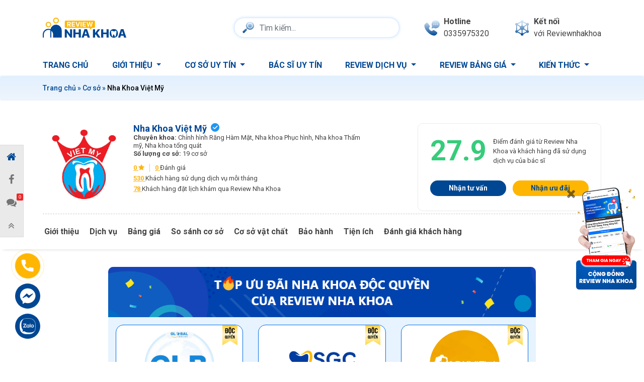

--- FILE ---
content_type: text/html; charset=UTF-8
request_url: https://reviewnhakhoa.com/co-so/nha-khoa-viet-my
body_size: 40236
content:
<!doctype html>
<html lang="vi">

<head>
	<meta charset="UTF-8">
	<meta name="viewport" content="width=device-width, initial-scale=1">
	<meta name="p:domain_verify" content="7a0152360e9592df40558bbac94bf09d"/>
	<link rel="profile" href="https://gmpg.org/xfn/11">

	<link rel="preconnect" href="https://fonts.googleapis.com">
	<link rel="preconnect" href="https://fonts.gstatic.com" crossorigin>
	<link href="https://fonts.googleapis.com/css2?family=Roboto:ital,wght@0,100;0,300;0,400;0,500;0,700;0,900;1,100;1,300;1,400;1,500;1,700;1,900&#038;family=Sarabun:wght@300;400;500;600;700;800&#038;family=Montserrat:wght@400;500;600;700&#038;family=Be+Vietnam+Pro:wght@400;500;600;700&#038;display=swap" data-rocket-async="style" as="style" onload="this.onload=null;this.rel='stylesheet'" rel="preload">
	
	<script data-rocketlazyloadscript='https://pagead2.googlesyndication.com/pagead/js/adsbygoogle.js?client=ca-pub-7070587444088541' async 
	crossorigin="anonymous"></script>
	<meta name='dmca-site-verification' content='b1lUcTVXMHA3dWhIUC9DL1U5MnhiMDhlNWhxbjJEejFybmxqVHZ0aWo0TT01' />
	<!-- Google Tag Manager quynv -->
	<script data-rocketlazyloadscript='[data-uri]' ></script>
	<!-- End Google Tag Manager -->

	<meta name='robots' content='index, follow, max-image-preview:large, max-snippet:-1, max-video-preview:-1' />
	<style>img:is([sizes="auto" i], [sizes^="auto," i]) { contain-intrinsic-size: 3000px 1500px }</style>
	
	<!-- This site is optimized with the Yoast SEO plugin v25.5 - https://yoast.com/wordpress/plugins/seo/ -->
	<title>Nha Khoa Việt Mỹ - Chất Lượng Dịch Vụ &amp; Cơ Sở?</title><style id="rocket-critical-css">ul{box-sizing:border-box}:root{--wp--preset--font-size--normal:16px;--wp--preset--font-size--huge:42px}.screen-reader-text{border:0;clip:rect(1px,1px,1px,1px);-webkit-clip-path:inset(50%);clip-path:inset(50%);height:1px;margin:-1px;overflow:hidden;padding:0;position:absolute;width:1px;word-wrap:normal!important}:root{--blue:#007bff;--indigo:#6610f2;--purple:#6f42c1;--pink:#e83e8c;--red:#dc3545;--orange:#fd7e14;--yellow:#ffc107;--green:#28a745;--teal:#20c997;--cyan:#17a2b8;--white:#fff;--gray:#6c757d;--gray-dark:#343a40;--primary:#007bff;--secondary:#6c757d;--success:#28a745;--info:#17a2b8;--warning:#ffc107;--danger:#dc3545;--light:#f8f9fa;--dark:#343a40;--breakpoint-xs:0;--breakpoint-sm:576px;--breakpoint-md:768px;--breakpoint-lg:992px;--breakpoint-xl:1200px;--font-family-sans-serif:-apple-system,BlinkMacSystemFont,"Segoe UI",Roboto,"Helvetica Neue",Arial,"Noto Sans",sans-serif,"Apple Color Emoji","Segoe UI Emoji","Segoe UI Symbol","Noto Color Emoji";--font-family-monospace:SFMono-Regular,Menlo,Monaco,Consolas,"Liberation Mono","Courier New",monospace}*,::after,::before{box-sizing:border-box}html{font-family:sans-serif;line-height:1.15;-webkit-text-size-adjust:100%}header,main,nav,section{display:block}body{margin:0;font-family:-apple-system,BlinkMacSystemFont,"Segoe UI",Roboto,"Helvetica Neue",Arial,"Noto Sans",sans-serif,"Apple Color Emoji","Segoe UI Emoji","Segoe UI Symbol","Noto Color Emoji";font-size:1rem;font-weight:400;line-height:1.5;color:#212529;text-align:left;background-color:#fff}h1,h2,h5{margin-top:0;margin-bottom:.5rem}p{margin-top:0;margin-bottom:1rem}ul{margin-top:0;margin-bottom:1rem}ul ul{margin-bottom:0}b,strong{font-weight:bolder}a{color:#007bff;text-decoration:none;background-color:transparent}img{vertical-align:middle;border-style:none}label{display:inline-block;margin-bottom:.5rem}button{border-radius:0}button,input,select,textarea{margin:0;font-family:inherit;font-size:inherit;line-height:inherit}button,input{overflow:visible}button,select{text-transform:none}select{word-wrap:normal}[type=button],[type=submit],button{-webkit-appearance:button}[type=button]::-moz-focus-inner,[type=submit]::-moz-focus-inner,button::-moz-focus-inner{padding:0;border-style:none}textarea{overflow:auto;resize:vertical}::-webkit-file-upload-button{font:inherit;-webkit-appearance:button}[hidden]{display:none!important}h1,h2,h5{margin-bottom:.5rem;font-weight:500;line-height:1.2}h1{font-size:2.5rem}h2{font-size:2rem}h5{font-size:1.25rem}.container{width:100%;padding-right:15px;padding-left:15px;margin-right:auto;margin-left:auto}@media (min-width:576px){.container{max-width:540px}}@media (min-width:768px){.container{max-width:720px}}@media (min-width:992px){.container{max-width:960px}}@media (min-width:1200px){.container{max-width:1140px}}@media (min-width:576px){.container{max-width:540px}}@media (min-width:768px){.container{max-width:720px}}@media (min-width:992px){.container{max-width:960px}}@media (min-width:1200px){.container{max-width:1140px}}.row{display:-ms-flexbox;display:flex;-ms-flex-wrap:wrap;flex-wrap:wrap;margin-right:-15px;margin-left:-15px}.col-6,.col-md-12,.col-md-4,.col-md-5,.col-md-6,.col-md-7,.col-md-8{position:relative;width:100%;padding-right:15px;padding-left:15px}.col-6{-ms-flex:0 0 50%;flex:0 0 50%;max-width:50%}@media (min-width:768px){.col-md-4{-ms-flex:0 0 33.333333%;flex:0 0 33.333333%;max-width:33.333333%}.col-md-5{-ms-flex:0 0 41.666667%;flex:0 0 41.666667%;max-width:41.666667%}.col-md-6{-ms-flex:0 0 50%;flex:0 0 50%;max-width:50%}.col-md-7{-ms-flex:0 0 58.333333%;flex:0 0 58.333333%;max-width:58.333333%}.col-md-8{-ms-flex:0 0 66.666667%;flex:0 0 66.666667%;max-width:66.666667%}.col-md-12{-ms-flex:0 0 100%;flex:0 0 100%;max-width:100%}}.form-control{display:block;width:100%;height:calc(1.5em + .75rem + 2px);padding:.375rem .75rem;font-size:1rem;font-weight:400;line-height:1.5;color:#495057;background-color:#fff;background-clip:padding-box;border:1px solid #ced4da;border-radius:.25rem}.form-control::-ms-expand{background-color:transparent;border:0}.form-control:-moz-focusring{color:transparent;text-shadow:0 0 0 #495057}.form-control::-webkit-input-placeholder{color:#6c757d;opacity:1}.form-control::-moz-placeholder{color:#6c757d;opacity:1}.form-control:-ms-input-placeholder{color:#6c757d;opacity:1}.form-control::-ms-input-placeholder{color:#6c757d;opacity:1}textarea.form-control{height:auto}.form-group{margin-bottom:1rem}.form-row{display:-ms-flexbox;display:flex;-ms-flex-wrap:wrap;flex-wrap:wrap;margin-right:-5px;margin-left:-5px}.form-row>[class*=col-]{padding-right:5px;padding-left:5px}.form-inline{display:-ms-flexbox;display:flex;-ms-flex-flow:row wrap;flex-flow:row wrap;-ms-flex-align:center;align-items:center}@media (min-width:576px){.form-inline .form-control{display:inline-block;width:auto;vertical-align:middle}}.btn{display:inline-block;font-weight:400;color:#212529;text-align:center;vertical-align:middle;background-color:transparent;border:1px solid transparent;padding:.375rem .75rem;font-size:1rem;line-height:1.5;border-radius:.25rem}.btn-secondary{color:#fff;background-color:#6c757d;border-color:#6c757d}.fade:not(.show){opacity:0}.collapse:not(.show){display:none}.dropdown{position:relative}.dropdown-menu{position:absolute;top:100%;left:0;z-index:1000;display:none;float:left;min-width:10rem;padding:.5rem 0;margin:.125rem 0 0;font-size:1rem;color:#212529;text-align:left;list-style:none;background-color:#fff;background-clip:padding-box;border:1px solid rgba(0,0,0,.15);border-radius:.25rem}.dropdown-item{display:block;width:100%;padding:.25rem 1.5rem;clear:both;font-weight:400;color:#212529;text-align:inherit;white-space:nowrap;background-color:transparent;border:0}.nav{display:-ms-flexbox;display:flex;-ms-flex-wrap:wrap;flex-wrap:wrap;padding-left:0;margin-bottom:0;list-style:none}.nav-link{display:block;padding:.5rem 1rem}.navbar{position:relative;display:-ms-flexbox;display:flex;-ms-flex-wrap:wrap;flex-wrap:wrap;-ms-flex-align:center;align-items:center;-ms-flex-pack:justify;justify-content:space-between;padding:.5rem 1rem}.navbar-nav{display:-ms-flexbox;display:flex;-ms-flex-direction:column;flex-direction:column;padding-left:0;margin-bottom:0;list-style:none}.navbar-nav .nav-link{padding-right:0;padding-left:0}.navbar-nav .dropdown-menu{position:static;float:none}.navbar-collapse{-ms-flex-preferred-size:100%;flex-basis:100%;-ms-flex-positive:1;flex-grow:1;-ms-flex-align:center;align-items:center}@media (min-width:768px){.navbar-expand-md{-ms-flex-flow:row nowrap;flex-flow:row nowrap;-ms-flex-pack:start;justify-content:flex-start}.navbar-expand-md .navbar-nav{-ms-flex-direction:row;flex-direction:row}.navbar-expand-md .navbar-nav .dropdown-menu{position:absolute}.navbar-expand-md .navbar-nav .nav-link{padding-right:.5rem;padding-left:.5rem}.navbar-expand-md .navbar-collapse{display:-ms-flexbox!important;display:flex!important;-ms-flex-preferred-size:auto;flex-basis:auto}}.breadcrumb{display:-ms-flexbox;display:flex;-ms-flex-wrap:wrap;flex-wrap:wrap;padding:.75rem 1rem;margin-bottom:1rem;list-style:none;background-color:#e9ecef;border-radius:.25rem}.close{float:right;font-size:1.5rem;font-weight:700;line-height:1;color:#000;text-shadow:0 1px 0 #fff;opacity:.5}button.close{padding:0;background-color:transparent;border:0}.modal{position:fixed;top:0;left:0;z-index:1050;display:none;width:100%;height:100%;overflow:hidden;outline:0}.modal-dialog{position:relative;width:auto;margin:.5rem}.modal.fade .modal-dialog{-webkit-transform:translate(0,-50px);transform:translate(0,-50px)}.modal-dialog-scrollable{display:-ms-flexbox;display:flex;max-height:calc(100% - 1rem)}.modal-dialog-scrollable .modal-content{max-height:calc(100vh - 1rem);overflow:hidden}.modal-dialog-scrollable .modal-body{overflow-y:auto}.modal-dialog-centered{display:-ms-flexbox;display:flex;-ms-flex-align:center;align-items:center;min-height:calc(100% - 1rem)}.modal-dialog-centered::before{display:block;height:calc(100vh - 1rem);height:-webkit-min-content;height:-moz-min-content;height:min-content;content:""}.modal-dialog-centered.modal-dialog-scrollable{-ms-flex-direction:column;flex-direction:column;-ms-flex-pack:center;justify-content:center;height:100%}.modal-dialog-centered.modal-dialog-scrollable .modal-content{max-height:none}.modal-dialog-centered.modal-dialog-scrollable::before{content:none}.modal-content{position:relative;display:-ms-flexbox;display:flex;-ms-flex-direction:column;flex-direction:column;width:100%;background-color:#fff;background-clip:padding-box;border:1px solid rgba(0,0,0,.2);border-radius:.3rem;outline:0}.modal-header{display:-ms-flexbox;display:flex;-ms-flex-align:start;align-items:flex-start;-ms-flex-pack:justify;justify-content:space-between;padding:1rem 1rem;border-bottom:1px solid #dee2e6;border-top-left-radius:calc(.3rem - 1px);border-top-right-radius:calc(.3rem - 1px)}.modal-header .close{padding:1rem 1rem;margin:-1rem -1rem -1rem auto}.modal-title{margin-bottom:0;line-height:1.5}.modal-body{position:relative;-ms-flex:1 1 auto;flex:1 1 auto;padding:1rem}.modal-footer{display:-ms-flexbox;display:flex;-ms-flex-wrap:wrap;flex-wrap:wrap;-ms-flex-align:center;align-items:center;-ms-flex-pack:end;justify-content:flex-end;padding:.75rem;border-top:1px solid #dee2e6;border-bottom-right-radius:calc(.3rem - 1px);border-bottom-left-radius:calc(.3rem - 1px)}.modal-footer>*{margin:.25rem}@media (min-width:576px){.modal-dialog{max-width:500px;margin:1.75rem auto}.modal-dialog-scrollable{max-height:calc(100% - 3.5rem)}.modal-dialog-scrollable .modal-content{max-height:calc(100vh - 3.5rem)}.modal-dialog-centered{min-height:calc(100% - 3.5rem)}.modal-dialog-centered::before{height:calc(100vh - 3.5rem);height:-webkit-min-content;height:-moz-min-content;height:min-content}}.d-none{display:none!important}.d-block{display:block!important}.d-flex{display:-ms-flexbox!important;display:flex!important}@media (min-width:576px){.d-sm-none{display:none!important}.d-sm-block{display:block!important}}@media (min-width:768px){.d-md-none{display:none!important}.d-md-block{display:block!important}}.justify-content-between{-ms-flex-pack:justify!important;justify-content:space-between!important}.text-center{text-align:center!important}body{font-family:Quicksand,sans-serif;font-size:16px;font-weight:400;word-break:break-word}a,body{color:#424242}img{max-width:100%;height:auto}@keyframes b{0%{transform:rotate(0) scale(.5) skew(1deg);opacity:.1}30%{transform:rotate(0) scale(.7) skew(1deg);opacity:.5}to{transform:rotate(0) scale(1) skew(1deg);opacity:.1}}@keyframes c{0%{transform:rotate(0) scale(.7) skew(1deg);opacity:.2}50%{transform:rotate(0) scale(1) skew(1deg);opacity:.2}to{transform:rotate(0) scale(.7) skew(1deg);opacity:.2}}@keyframes d{0%{transform:rotate(0) scale(1) skew(1deg)}10%{transform:rotate(-25deg) scale(1) skew(1deg)}20%{transform:rotate(25deg) scale(1) skew(1deg)}30%{transform:rotate(-25deg) scale(1) skew(1deg)}40%{transform:rotate(25deg) scale(1) skew(1deg)}50%{transform:rotate(0) scale(1) skew(1deg)}to{transform:rotate(0) scale(1) skew(1deg)}}@keyframes e{50%{transform:translateY(-90px);scale:.3}}.post-thumbnail{position:relative;overflow:hidden;display:flex;flex-direction:column;flex-wrap:wrap;align-items:flex-start;border-radius:10px}.post-thumbnail img{object-fit:cover;object-position:50% 50%;-o-object-position:50% 50%;width:100%;height:100%}.post-meta{line-height:1.3}.post-name{color:#004793;font-size:18px;font-weight:700;margin-bottom:0}.post-service{margin-bottom:5px}.post-exp{margin-bottom:10px}.post-ranks{display:flex;align-items:flex-start}.post-ranks .post-thumbnail{position:relative;width:164px;aspect-ratio:164/164;border-radius:25px;margin-right:16px;margin-bottom:16px;flex-shrink:0}.post-ranks .post-thumbnail img{object-fit:cover;object-position:50% 50%;-o-object-position:50% 50%;width:100%;height:100%}.post-ranks .post-name{font-size:18px;color:#3a3a3a}.post-ranks .post-name .link{margin-right:8px}.post-ranks .post-exp,.post-ranks .post-service{font-size:13px;margin-bottom:0}.post-ranks .mr-b{margin-bottom:12px}.post-ranks .list-more{list-style:none;padding-left:0;margin-bottom:0}.post-ranks .list-more .item{font-size:13px;margin-bottom:5px}.post-ranks .list-more .i-star{color:#fbb516;float:left}.post-ranks .list-more .number{text-decoration:underline;color:#fbb516;font-weight:700}.post-ranks .list-more .b-right{border-right:1px solid #cecece;padding-right:10px;margin-right:10px}.loader{width:60px;display:flex;justify-content:space-evenly;position:absolute;top:50%;left:50%;transform:translateX(-50%);display:none}.loader .ball{list-style:none;width:8px;height:8px;border-radius:50%;background-color:#734895}.loader .ball:first-child{animation:e 2.1s ease-in-out infinite}.loader .ball:nth-child(2){animation:e 2.1s ease-in-out .3s infinite}.loader .ball:nth-child(3){animation:e 2.1s ease-in-out .6s infinite}.breadcrumb{background:linear-gradient(180deg,#e2f0ff,#eef5fc);font-size:14px;padding:14px 0;font-weight:500;margin-bottom:0}.toc-top{box-shadow:0 6px 6px -6px rgba(0,0,0,.16);margin-bottom:50px}.toc-top .list-toc{list-style:none;display:flex;padding-left:0;margin:0}.toc-top .list-toc .item{padding:20px 15px 20px 0;font-size:16px;font-weight:700;border:3px solid transparent}@media (max-width:575px){.toc-top .list-toc{overflow-x:auto;display:flex;flex-wrap:nowrap;white-space:nowrap;width:100%}}.cta-action{position:fixed;top:70%;left:30px;display:flex;flex-direction:column;z-index:5}.cta-action .cta-link{margin-bottom:10px}.animation{position:relative}.animation .phone{display:block;animation:d 1s infinite ease-in-out}.animation .coccoc-alo-ph-circle-fill{width:70px;height:70px;top:-10px;left:-10px;border-radius:50%;background-color:rgba(255,137,139,.5);opacity:.75!important;position:absolute;animation:c 2.3s infinite ease-in-out}.animation .coccoc-alo-ph-circle{width:100px;height:100px;position:absolute;background-color:transparent;top:-25px;left:-25px;border-radius:50%;border:2px solid rgba(255,137,139,.5);animation:b 2.2s infinite ease-in-out}.header-content{padding:31px 0;display:flex;align-items:center;justify-content:space-between}.header-content .logo img{width:166px;height:40px}.header-content .search-form-desk{position:relative;width:45%}.header-content .search-form-desk .search-header{border-radius:20px;border:1px solid #d1e7ff;box-shadow:0 0 6px #d1e7ff;width:100%;padding-left:50px;height:40px}.header-content .search-form-desk .btn-search{position:absolute;left:0;padding-left:16px}.header-content .search-form-desk img{width:23px;height:23px}.header-content .connect .link{display:flex;height:100%;justify-content:center;align-items:center}.header-content .connect .img,.header-content .number-phone .img{margin-right:8px;width:31px;height:31px}.header-content .connect .item,.header-content .number-phone .item{display:block}.header-content .connect .item:first-child,.header-content .number-phone .item:first-child{font-weight:700}.header-content .connect{margin:0}@media (max-width:991px) and (min-width:768px){.header-content .connect,.header-content .number-phone{font-size:10px}}@media (max-width:575px){.header-content{padding:29px 0;box-shadow:0 0 6px rgba(214,178,255,.5)}.header-content .connect,.header-content .number-phone{border-radius:50%;box-shadow:0 0 6px rgba(232,173,198,.25);width:40px;height:40px;display:flex;justify-content:center;align-items:center}.header-content .connect .img,.header-content .number-phone .img{width:23px;height:22px;margin:0}.header-content .search-form-desk img{width:20px;height:20px}}.page-header{border-bottom:1px solid rgba(255,137,139,.12)}.page-header .primary-nav{padding-left:0;padding-top:15px;padding-bottom:0}.page-header .primary-nav .search-form-desk{position:relative;margin-bottom:18px}.page-header .primary-nav .search-form-desk .search-header{border-radius:20px;border:1px solid rgba(255,182,2,.12);box-shadow:0 0 6px rgba(209,231,255,.3);width:100%;padding-left:45px;height:40px}.page-header .primary-nav .search-form-desk .btn-search{position:absolute;left:0;padding-left:16px}@media (max-width:575px){.page-header{position:sticky;top:0;background:#fff;z-index:5}.page-header .primary-nav{padding:0}.page-header .primary-nav .nav-item{border-bottom:1px solid #e8e8e8}.page-header .primary-nav .nav-item:last-child{border:none}}.main-menu{width:100%;justify-content:space-between}.main-menu .nav-item:first-child .nav-link{padding-left:0}.main-menu .nav-link{color:#004793;font-weight:700;text-transform:uppercase;position:relative}@media (max-width:991px) and (min-width:768px){.main-menu .nav-link{font-size:13px}}@media (max-width:575px){.main-menu .nav-link{padding:11px 0}}.quick-info{padding-top:45px}.doctor-point{border:1px solid #ebebeb;border-radius:10px;padding:12px 24px;width:82%;float:right}.doctor-point .inner{display:flex;align-items:center;margin-bottom:12px}.doctor-point .point{flex-shrink:0;color:#36cc7b;font-size:56px;font-weight:700}.doctor-point .point-desc{font-size:13px;padding-left:13px}.doctor-point .doctor-link .link-item{padding:6px 20px;border:1px solid #ebebeb;border-radius:8px;font-size:14px;font-weight:700}.doctor-point .doctor-link .more-rate{color:#004793;margin-right:5px}.doctor-point .doctor-link .edit-rate{color:#ffb602}@media (max-width:575px){.doctor-point{width:100%;margin-bottom:35px}.doctor-point .doctor-link .link-item{font-size:13px}}@media (max-width:360px){.doctor-point .doctor-link .link-item{font-size:11px}}.doctor-detail .toc-top{margin-bottom:35px}.doctor-detail .list-toc{border-top:1px dashed #cbcbcb}.doctor-detail .entry-title{font-size:20px;color:#004793;font-weight:700;position:relative;margin-bottom:20px}.doctor-detail .entry-title:before{content:"";width:100%;height:1px;background:#d4d4d4;position:absolute;bottom:-8px;left:0}.doctor-detail .entry-title:after{content:"";width:9%;height:2px;background:#ffb602;position:absolute;bottom:-8px;left:0;transform:translateY(25%)}@media (max-width:575px){.doctor-detail .entry-title:after{width:25%}}.info-brand .link-more{color:#004793;font-weight:700}.breadcrumb-nav .breadcrumb{margin-bottom:20px}@media (max-width:575px){.breadcrumb-nav .breadcrumb{margin-bottom:15px}}button::-moz-focus-inner{padding:0;border:0}.doctor-detail .entry-title.text-center::before{display:none}.doctor-detail .entry-title.text-center::after{right:0px;margin:0 auto}.popup-form-data .modal-content{border-radius:0;background:none;border:none;box-shadow:none;position:relative;padding:15px;font-family:'Montserrat',sans-serif}.popup-form-data .modal-body{background:#DFF1FF;padding:20px 20px;border-radius:15px;overflow:hidden;text-align:center}.popup-form-data .form-img img{display:block;margin:0 auto;max-width:60%}.popup-form-data .form-heading{margin-bottom:15px}.popup-form-data .form-title{text-transform:uppercase;font-size:25px;font-weight:bold}.popup-form-data .btn-close{border:0px solid #cfcfcf;opacity:1;position:absolute;width:30px;height:30px;top:5px;right:5px;background-color:#fff;z-index:2;line-height:30px;text-align:center;padding:0;border-radius:30px;background-image:url(https://reviewnhakhoa.org/wp-content/themes/reviewnhakhoa/images/form_popup/icon-close.svg);background-size:10px;font-size:0;background-repeat:no-repeat;background-position:50%}.popup-form-data form .form-group{margin-bottom:10px}.popup-form-data form .form-control{height:50px;border:solid 1px #86B5F6;font-size:15px;font-weight:500;padding:12px;border-radius:6px}.popup-form-data form textarea.form-control{height:105px}.popup-form-data form button[type="submit"]{background:#DC0000;text-align:center;color:#FFF;border-radius:15px;font-size:17px;font-weight:bold;padding:10px 20px;text-transform:uppercase;margin-top:5px}.popup-form-data form button[type="submit"] span{display:flex;align-items:center;position:relative}.popup-form-data form button[type="submit"] span::before{content:url(https://reviewnhakhoa.org/wp-content/themes/reviewnhakhoa/images/form_popup/arrow.png)}.popup-form-data form button[type="submit"] span::after{content:url(https://reviewnhakhoa.org/wp-content/themes/reviewnhakhoa/images/form_popup/arrow.png);transform:rotate(180deg)}#modalForm_3 .modal-body{background:url(https://reviewnhakhoa.org/wp-content/themes/reviewnhakhoa/images/form_popup/bg-form-4.jpg) center bottom no-repeat;background-size:cover}#modalForm_3 .form-title{color:#FFF}#modalForm_3 .form-img img{max-width:45%}#modalForm_4 .modal-body{background:url(https://reviewnhakhoa.org/wp-content/themes/reviewnhakhoa/images/form_popup/bg-form-1.jpg) center bottom no-repeat;background-size:cover;padding:0px}#modalForm_4 form{padding:15px}#modalForm_4 .form-heading{padding:15px;margin-bottom:0px}#modalForm_4 .form-title{color:#144A91;text-transform:unset;font-size:22px}@media (max-width:768px){.popup-form-data .modal-body{padding:15px}.popup-form-data form .form-control{height:45px;font-size:14px;padding:7px}.popup-form-data form button[type="submit"]{border-radius:10px;font-size:15px;padding:6px 15px}#modalForm_3 .form-title{font-size:20px}}.quick-info .doctor-point .doctor-link{display:flex;justify-content:space-around;align-items:center}.dropdown-menu{margin-top:0}.post-name .link{color:#004793}.entry{word-break:break-word;line-height:1.8;font-size:16px}.entry p{font-weight:500!important}.entry h2{font-size:24px}.entry h2{font-weight:700}ul{margin-top:0}ul{margin-bottom:1rem}b,strong{font-weight:bolder}.entry a{color:#03a9f4}.doctor-detail .breadcrumb{margin-bottom:0}.page-header .primary-nav{padding-top:0}.header-content .logo a{width:176px;aspect-ratio:176/29;display:block}.header-content .connect .img,.header-content .number-phone .img{width:31px;height:31px}.header-content .inner-header{display:flex;flex-direction:row;align-items:center;justify-content:space-between}.header-content .inner-header .number-phone .link-header,.header-content .inner-header .connect .link-header{display:flex;flex-direction:row;align-items:center}.header-content .inner-header .number-phone,.header-content .inner-header .connect{flex-shrink:1}.page-header{border-bottom:1px solid rgba(255,137,139,0.12)}@media (max-width:575px){.cta-action{left:unset;right:20px}.cta-action .cta-link{width:40px}.header-content .connect .img,.header-content .number-phone .img{width:23px;height:23px}.animation .coccoc-alo-ph-circle{width:90px;height:90px}.animation .coccoc-alo-ph-circle-fill{width:60px;height:60px}}.action-desktop{position:fixed;left:0;background:#eaeaea;border:1px solid #dcdbdb;border-left:none;top:40%}.action-desktop ul{flex-direction:column}.action-desktop ul li{display:block}.action-desktop ul li:last-child{border:none}.action-desktop .button-wrap,.action-desktop a{color:#747474;text-align:center;font-size:12px;padding:.8rem;display:block}.action-desktop .button-wrap i,.action-desktop a i{display:block;font-size:20px;color:#747474}.action-desktop .button-wrap span,.action-desktop a span{display:none}.action-desktop .btn-home a i{color:#004793}.action-desktop .btn-comments{position:relative}.action-desktop .btn-comments i{position:relative;z-index:1}.action-desktop .btn-comments .number{content:"10+";display:block;font-family:Arial,Helvetica,sans-serif;position:absolute;color:#fff;font-size:9px;top:5px;right:0;background:#eb2929;padding:3px 4px;text-align:center;line-height:8px;border-radius:2px}.action-mobile{position:fixed;bottom:0;left:0;background:#fff;border-top:1px solid #dcdbdb;width:100%;height:60px;align-items:center;z-index:5}.action-mobile ul{width:100%;margin-bottom:0}.action-mobile .button-wrap,.action-mobile a{position:relative;color:#747474;text-align:center;font-size:12px;padding:.5rem 1rem;display:block}.action-mobile .button-wrap i,.action-mobile a i{display:block;font-size:20px;color:#0ca5ea}.action-mobile .btn-comments{position:relative}.action-mobile .btn-comments i{position:relative;z-index:1}.action-mobile .btn-comments .number{content:"10+";display:block;font-family:Arial,Helvetica,sans-serif;position:absolute;color:#fff;font-size:9px;top:5px;right:5px;background:#eb2929;padding:3px 4px;text-align:center;line-height:8px;border-radius:2px}body.single .action-mobile i{color:#0ca5ea}@media (max-width:320px){.action-mobile{position:fixed;bottom:0;left:0;background:#fff;border-top:1px solid #dcdbdb;width:100%;height:60px;align-items:center;z-index:5}.action-mobile ul{width:100%;margin-bottom:0}.action-mobile .button-wrap,.action-mobile a{position:relative;color:#0ca5ea;text-align:center;font-size:12px;padding:.5rem;display:block}.action-mobile .button-wrap i,.action-mobile a i{display:block;font-size:20px;color:#0ca5ea}.action-mobile .btn-comments{position:relative}.action-mobile .btn-comments i{position:relative;z-index:1}.action-mobile .btn-comments .number{content:"10+";display:block;font-family:Arial,Helvetica,sans-serif;position:absolute;color:#fff;font-size:9px;top:5px;right:5px;background:#eb2929;padding:3px 4px;text-align:center;line-height:8px;border-radius:2px}}.entry a{color:#065fd4;text-decoration:underline;font-weight:700}.post-ranks .post-name .link{text-decoration:none}.post-ranks .post-name{display:flex;align-items:baseline}.breadcrumb span,.breadcrumb a{color:#004793}.breadcrumb .breadcrumb_last{color:#000000}.animation .coccoc-alo-ph-circle-fill{background-color:#ffb60280}.animation .coccoc-alo-ph-circle{border:2px solid #ffb60280}.post-ranks .list-more .number{font-weight:700!important}@media (max-width:575px){.header-content{padding:29px 0;box-shadow:0 0 6px #E8F3FD}}</style>
	<meta name="description" content="Nha Khoa Việt Mỹ đầu tư mạnh mẽ vào cơ sở vật chất và công nghệ hiện đại, nhằm mang đến môi trường điều trị tốt nhất cho khách hàng." />
	<link rel="canonical" href="https://reviewnhakhoa.com/co-so/nha-khoa-viet-my" />
	<meta property="og:locale" content="vi_VN" />
	<meta property="og:type" content="article" />
	<meta property="og:title" content="Nha Khoa Việt Mỹ - Chất Lượng Dịch Vụ &amp; Cơ Sở?" />
	<meta property="og:description" content="Nha Khoa Việt Mỹ đầu tư mạnh mẽ vào cơ sở vật chất và công nghệ hiện đại, nhằm mang đến môi trường điều trị tốt nhất cho khách hàng." />
	<meta property="og:url" content="https://reviewnhakhoa.com/co-so/nha-khoa-viet-my" />
	<meta property="og:site_name" content="Review Nha khoa" />
	<meta property="article:modified_time" content="2024-09-26T02:32:01+00:00" />
	<meta property="og:image" content="https://reviewnhakhoa.com/wp-content/uploads/2023/11/logo-nha-khoa-viet-my.jpg" />
	<meta property="og:image:width" content="500" />
	<meta property="og:image:height" content="500" />
	<meta property="og:image:type" content="image/jpeg" />
	<meta name="twitter:card" content="summary_large_image" />
	<script type="application/ld+json" class="yoast-schema-graph">{"@context":"https://schema.org","@graph":[{"@type":"WebPage","@id":"https://reviewnhakhoa.com/co-so/nha-khoa-viet-my","url":"https://reviewnhakhoa.com/co-so/nha-khoa-viet-my","name":"Nha Khoa Việt Mỹ - Chất Lượng Dịch Vụ & Cơ Sở?","isPartOf":{"@id":"https://reviewnhakhoa.com/#website"},"primaryImageOfPage":{"@id":"https://reviewnhakhoa.com/co-so/nha-khoa-viet-my#primaryimage"},"image":{"@id":"https://reviewnhakhoa.com/co-so/nha-khoa-viet-my#primaryimage"},"thumbnailUrl":"https://reviewnhakhoa.com/wp-content/uploads/2023/11/logo-nha-khoa-viet-my.jpg","datePublished":"2024-09-11T08:41:13+00:00","dateModified":"2024-09-26T02:32:01+00:00","description":"Nha Khoa Việt Mỹ đầu tư mạnh mẽ vào cơ sở vật chất và công nghệ hiện đại, nhằm mang đến môi trường điều trị tốt nhất cho khách hàng.","breadcrumb":{"@id":"https://reviewnhakhoa.com/co-so/nha-khoa-viet-my#breadcrumb"},"inLanguage":"vi","potentialAction":[{"@type":"ReadAction","target":["https://reviewnhakhoa.com/co-so/nha-khoa-viet-my"]}]},{"@type":"ImageObject","inLanguage":"vi","@id":"https://reviewnhakhoa.com/co-so/nha-khoa-viet-my#primaryimage","url":"https://reviewnhakhoa.com/wp-content/uploads/2023/11/logo-nha-khoa-viet-my.jpg","contentUrl":"https://reviewnhakhoa.com/wp-content/uploads/2023/11/logo-nha-khoa-viet-my.jpg","width":500,"height":500},{"@type":"BreadcrumbList","@id":"https://reviewnhakhoa.com/co-so/nha-khoa-viet-my#breadcrumb","itemListElement":[{"@type":"ListItem","position":1,"name":"Trang chủ","item":"https://reviewnhakhoa.com/"},{"@type":"ListItem","position":2,"name":"Cơ sở","item":"https://reviewnhakhoa.com/co-so"},{"@type":"ListItem","position":3,"name":"Nha Khoa Việt Mỹ"}]},{"@type":"WebSite","@id":"https://reviewnhakhoa.com/#website","url":"https://reviewnhakhoa.com/","name":"Review Nha khoa","description":"Nền Tảng Đánh Giá Cơ Sở, Bác Sĩ Nha Khoa Chất Lượng","potentialAction":[{"@type":"SearchAction","target":{"@type":"EntryPoint","urlTemplate":"https://reviewnhakhoa.com/?s={search_term_string}"},"query-input":{"@type":"PropertyValueSpecification","valueRequired":true,"valueName":"search_term_string"}}],"inLanguage":"vi"}]}</script>
	<!-- / Yoast SEO plugin. -->


<link href='https://fonts.gstatic.com' crossorigin rel='preconnect' />
<link rel="alternate" type="application/rss+xml" title="Review Nha khoa &raquo; Feed" href="https://reviewnhakhoa.com/feed" />
<link rel='preload'  href='https://reviewnhakhoa.com/wp-includes/css/dist/block-library/style.min.css?ver=6.8.1' data-rocket-async="style" as="style" onload="this.onload=null;this.rel='stylesheet'" media='all' />
<style id='classic-theme-styles-inline-css'>
/*! This file is auto-generated */
.wp-block-button__link{color:#fff;background-color:#32373c;border-radius:9999px;box-shadow:none;text-decoration:none;padding:calc(.667em + 2px) calc(1.333em + 2px);font-size:1.125em}.wp-block-file__button{background:#32373c;color:#fff;text-decoration:none}
</style>
<style id='global-styles-inline-css'>
:root{--wp--preset--aspect-ratio--square: 1;--wp--preset--aspect-ratio--4-3: 4/3;--wp--preset--aspect-ratio--3-4: 3/4;--wp--preset--aspect-ratio--3-2: 3/2;--wp--preset--aspect-ratio--2-3: 2/3;--wp--preset--aspect-ratio--16-9: 16/9;--wp--preset--aspect-ratio--9-16: 9/16;--wp--preset--color--black: #000000;--wp--preset--color--cyan-bluish-gray: #abb8c3;--wp--preset--color--white: #ffffff;--wp--preset--color--pale-pink: #f78da7;--wp--preset--color--vivid-red: #cf2e2e;--wp--preset--color--luminous-vivid-orange: #ff6900;--wp--preset--color--luminous-vivid-amber: #fcb900;--wp--preset--color--light-green-cyan: #7bdcb5;--wp--preset--color--vivid-green-cyan: #00d084;--wp--preset--color--pale-cyan-blue: #8ed1fc;--wp--preset--color--vivid-cyan-blue: #0693e3;--wp--preset--color--vivid-purple: #9b51e0;--wp--preset--gradient--vivid-cyan-blue-to-vivid-purple: linear-gradient(135deg,rgba(6,147,227,1) 0%,rgb(155,81,224) 100%);--wp--preset--gradient--light-green-cyan-to-vivid-green-cyan: linear-gradient(135deg,rgb(122,220,180) 0%,rgb(0,208,130) 100%);--wp--preset--gradient--luminous-vivid-amber-to-luminous-vivid-orange: linear-gradient(135deg,rgba(252,185,0,1) 0%,rgba(255,105,0,1) 100%);--wp--preset--gradient--luminous-vivid-orange-to-vivid-red: linear-gradient(135deg,rgba(255,105,0,1) 0%,rgb(207,46,46) 100%);--wp--preset--gradient--very-light-gray-to-cyan-bluish-gray: linear-gradient(135deg,rgb(238,238,238) 0%,rgb(169,184,195) 100%);--wp--preset--gradient--cool-to-warm-spectrum: linear-gradient(135deg,rgb(74,234,220) 0%,rgb(151,120,209) 20%,rgb(207,42,186) 40%,rgb(238,44,130) 60%,rgb(251,105,98) 80%,rgb(254,248,76) 100%);--wp--preset--gradient--blush-light-purple: linear-gradient(135deg,rgb(255,206,236) 0%,rgb(152,150,240) 100%);--wp--preset--gradient--blush-bordeaux: linear-gradient(135deg,rgb(254,205,165) 0%,rgb(254,45,45) 50%,rgb(107,0,62) 100%);--wp--preset--gradient--luminous-dusk: linear-gradient(135deg,rgb(255,203,112) 0%,rgb(199,81,192) 50%,rgb(65,88,208) 100%);--wp--preset--gradient--pale-ocean: linear-gradient(135deg,rgb(255,245,203) 0%,rgb(182,227,212) 50%,rgb(51,167,181) 100%);--wp--preset--gradient--electric-grass: linear-gradient(135deg,rgb(202,248,128) 0%,rgb(113,206,126) 100%);--wp--preset--gradient--midnight: linear-gradient(135deg,rgb(2,3,129) 0%,rgb(40,116,252) 100%);--wp--preset--font-size--small: 13px;--wp--preset--font-size--medium: 20px;--wp--preset--font-size--large: 36px;--wp--preset--font-size--x-large: 42px;--wp--preset--spacing--20: 0.44rem;--wp--preset--spacing--30: 0.67rem;--wp--preset--spacing--40: 1rem;--wp--preset--spacing--50: 1.5rem;--wp--preset--spacing--60: 2.25rem;--wp--preset--spacing--70: 3.38rem;--wp--preset--spacing--80: 5.06rem;--wp--preset--shadow--natural: 6px 6px 9px rgba(0, 0, 0, 0.2);--wp--preset--shadow--deep: 12px 12px 50px rgba(0, 0, 0, 0.4);--wp--preset--shadow--sharp: 6px 6px 0px rgba(0, 0, 0, 0.2);--wp--preset--shadow--outlined: 6px 6px 0px -3px rgba(255, 255, 255, 1), 6px 6px rgba(0, 0, 0, 1);--wp--preset--shadow--crisp: 6px 6px 0px rgba(0, 0, 0, 1);}:where(.is-layout-flex){gap: 0.5em;}:where(.is-layout-grid){gap: 0.5em;}body .is-layout-flex{display: flex;}.is-layout-flex{flex-wrap: wrap;align-items: center;}.is-layout-flex > :is(*, div){margin: 0;}body .is-layout-grid{display: grid;}.is-layout-grid > :is(*, div){margin: 0;}:where(.wp-block-columns.is-layout-flex){gap: 2em;}:where(.wp-block-columns.is-layout-grid){gap: 2em;}:where(.wp-block-post-template.is-layout-flex){gap: 1.25em;}:where(.wp-block-post-template.is-layout-grid){gap: 1.25em;}.has-black-color{color: var(--wp--preset--color--black) !important;}.has-cyan-bluish-gray-color{color: var(--wp--preset--color--cyan-bluish-gray) !important;}.has-white-color{color: var(--wp--preset--color--white) !important;}.has-pale-pink-color{color: var(--wp--preset--color--pale-pink) !important;}.has-vivid-red-color{color: var(--wp--preset--color--vivid-red) !important;}.has-luminous-vivid-orange-color{color: var(--wp--preset--color--luminous-vivid-orange) !important;}.has-luminous-vivid-amber-color{color: var(--wp--preset--color--luminous-vivid-amber) !important;}.has-light-green-cyan-color{color: var(--wp--preset--color--light-green-cyan) !important;}.has-vivid-green-cyan-color{color: var(--wp--preset--color--vivid-green-cyan) !important;}.has-pale-cyan-blue-color{color: var(--wp--preset--color--pale-cyan-blue) !important;}.has-vivid-cyan-blue-color{color: var(--wp--preset--color--vivid-cyan-blue) !important;}.has-vivid-purple-color{color: var(--wp--preset--color--vivid-purple) !important;}.has-black-background-color{background-color: var(--wp--preset--color--black) !important;}.has-cyan-bluish-gray-background-color{background-color: var(--wp--preset--color--cyan-bluish-gray) !important;}.has-white-background-color{background-color: var(--wp--preset--color--white) !important;}.has-pale-pink-background-color{background-color: var(--wp--preset--color--pale-pink) !important;}.has-vivid-red-background-color{background-color: var(--wp--preset--color--vivid-red) !important;}.has-luminous-vivid-orange-background-color{background-color: var(--wp--preset--color--luminous-vivid-orange) !important;}.has-luminous-vivid-amber-background-color{background-color: var(--wp--preset--color--luminous-vivid-amber) !important;}.has-light-green-cyan-background-color{background-color: var(--wp--preset--color--light-green-cyan) !important;}.has-vivid-green-cyan-background-color{background-color: var(--wp--preset--color--vivid-green-cyan) !important;}.has-pale-cyan-blue-background-color{background-color: var(--wp--preset--color--pale-cyan-blue) !important;}.has-vivid-cyan-blue-background-color{background-color: var(--wp--preset--color--vivid-cyan-blue) !important;}.has-vivid-purple-background-color{background-color: var(--wp--preset--color--vivid-purple) !important;}.has-black-border-color{border-color: var(--wp--preset--color--black) !important;}.has-cyan-bluish-gray-border-color{border-color: var(--wp--preset--color--cyan-bluish-gray) !important;}.has-white-border-color{border-color: var(--wp--preset--color--white) !important;}.has-pale-pink-border-color{border-color: var(--wp--preset--color--pale-pink) !important;}.has-vivid-red-border-color{border-color: var(--wp--preset--color--vivid-red) !important;}.has-luminous-vivid-orange-border-color{border-color: var(--wp--preset--color--luminous-vivid-orange) !important;}.has-luminous-vivid-amber-border-color{border-color: var(--wp--preset--color--luminous-vivid-amber) !important;}.has-light-green-cyan-border-color{border-color: var(--wp--preset--color--light-green-cyan) !important;}.has-vivid-green-cyan-border-color{border-color: var(--wp--preset--color--vivid-green-cyan) !important;}.has-pale-cyan-blue-border-color{border-color: var(--wp--preset--color--pale-cyan-blue) !important;}.has-vivid-cyan-blue-border-color{border-color: var(--wp--preset--color--vivid-cyan-blue) !important;}.has-vivid-purple-border-color{border-color: var(--wp--preset--color--vivid-purple) !important;}.has-vivid-cyan-blue-to-vivid-purple-gradient-background{background: var(--wp--preset--gradient--vivid-cyan-blue-to-vivid-purple) !important;}.has-light-green-cyan-to-vivid-green-cyan-gradient-background{background: var(--wp--preset--gradient--light-green-cyan-to-vivid-green-cyan) !important;}.has-luminous-vivid-amber-to-luminous-vivid-orange-gradient-background{background: var(--wp--preset--gradient--luminous-vivid-amber-to-luminous-vivid-orange) !important;}.has-luminous-vivid-orange-to-vivid-red-gradient-background{background: var(--wp--preset--gradient--luminous-vivid-orange-to-vivid-red) !important;}.has-very-light-gray-to-cyan-bluish-gray-gradient-background{background: var(--wp--preset--gradient--very-light-gray-to-cyan-bluish-gray) !important;}.has-cool-to-warm-spectrum-gradient-background{background: var(--wp--preset--gradient--cool-to-warm-spectrum) !important;}.has-blush-light-purple-gradient-background{background: var(--wp--preset--gradient--blush-light-purple) !important;}.has-blush-bordeaux-gradient-background{background: var(--wp--preset--gradient--blush-bordeaux) !important;}.has-luminous-dusk-gradient-background{background: var(--wp--preset--gradient--luminous-dusk) !important;}.has-pale-ocean-gradient-background{background: var(--wp--preset--gradient--pale-ocean) !important;}.has-electric-grass-gradient-background{background: var(--wp--preset--gradient--electric-grass) !important;}.has-midnight-gradient-background{background: var(--wp--preset--gradient--midnight) !important;}.has-small-font-size{font-size: var(--wp--preset--font-size--small) !important;}.has-medium-font-size{font-size: var(--wp--preset--font-size--medium) !important;}.has-large-font-size{font-size: var(--wp--preset--font-size--large) !important;}.has-x-large-font-size{font-size: var(--wp--preset--font-size--x-large) !important;}
:where(.wp-block-post-template.is-layout-flex){gap: 1.25em;}:where(.wp-block-post-template.is-layout-grid){gap: 1.25em;}
:where(.wp-block-columns.is-layout-flex){gap: 2em;}:where(.wp-block-columns.is-layout-grid){gap: 2em;}
:root :where(.wp-block-pullquote){font-size: 1.5em;line-height: 1.6;}
</style>
<link rel='preload'  href='https://reviewnhakhoa.com/wp-content/plugins/mrec/ads/slick/slick.css?ver=1.1.0' data-rocket-async="style" as="style" onload="this.onload=null;this.rel='stylesheet'" media='all' />
<link rel='preload'  href='https://reviewnhakhoa.com/wp-content/plugins/mrec/ads/slick/slick-theme.css?ver=1.1.0' data-rocket-async="style" as="style" onload="this.onload=null;this.rel='stylesheet'" media='all' />
<link rel='preload'  href='https://reviewnhakhoa.com/wp-content/plugins/mrec/public/css/styles.min.css?ver=1.1.0' data-rocket-async="style" as="style" onload="this.onload=null;this.rel='stylesheet'" media='all' />
<link rel='preload'  href='https://reviewnhakhoa.com/wp-content/themes/reviewnhakhoa/assets/jquery-ui-1.12.1/jquery-ui.css?ver=6.8.1' data-rocket-async="style" as="style" onload="this.onload=null;this.rel='stylesheet'" media='all' />
<link rel='preload'  href='https://reviewnhakhoa.com/wp-content/themes/reviewnhakhoa/assets/slick-1.6.0/slick.css?ver=6.8.1' data-rocket-async="style" as="style" onload="this.onload=null;this.rel='stylesheet'" media='all' />
<link rel='preload'  href='https://reviewnhakhoa.com/wp-content/themes/reviewnhakhoa/assets/slick-1.6.0/slick-theme.css?ver=6.8.1' data-rocket-async="style" as="style" onload="this.onload=null;this.rel='stylesheet'" media='all' />
<link rel='preload'  href='https://reviewnhakhoa.com/wp-content/themes/reviewnhakhoa/assets/bootstrap-4.5.0-dist/css/bootstrap.min.css?ver=6.8.1' data-rocket-async="style" as="style" onload="this.onload=null;this.rel='stylesheet'" media='all' />
<link rel='preload'  href='https://reviewnhakhoa.com/wp-content/themes/reviewnhakhoa/assets/font-awesome/css/font-awesome.min.css?ver=6.8.1' data-rocket-async="style" as="style" onload="this.onload=null;this.rel='stylesheet'" media='all' />
<link rel='preload'  href='https://reviewnhakhoa.com/wp-content/themes/reviewnhakhoa/css/styles.min.css?s&#038;ver=6.8.1' data-rocket-async="style" as="style" onload="this.onload=null;this.rel='stylesheet'" media='all' />
<link rel='preload'  href='https://reviewnhakhoa.com/wp-content/themes/reviewnhakhoa/core/extensions/magnific/magnific-popup.css?ver=6.8.1' data-rocket-async="style" as="style" onload="this.onload=null;this.rel='stylesheet'" media='all' />
<link rel='preload'  href='https://reviewnhakhoa.com/wp-content/themes/reviewnhakhoa/style.css?ver=400' data-rocket-async="style" as="style" onload="this.onload=null;this.rel='stylesheet'" media='all' />
<link rel='preload'  href='https://reviewnhakhoa.com/wp-content/themes/reviewnhakhoa/core/modules/shortcode/box_cta/style.css?ver=1.1.4' data-rocket-async="style" as="style" onload="this.onload=null;this.rel='stylesheet'" media='all' />
<link rel='preload'  href='https://reviewnhakhoa.com/wp-content/themes/reviewnhakhoa/core/modules/shortcode/form_cta/style.css?ver=2.0.0' data-rocket-async="style" as="style" onload="this.onload=null;this.rel='stylesheet'" media='all' />
<style id='akismet-widget-style-inline-css'>

			.a-stats {
				--akismet-color-mid-green: #357b49;
				--akismet-color-white: #fff;
				--akismet-color-light-grey: #f6f7f7;

				max-width: 350px;
				width: auto;
			}

			.a-stats * {
				all: unset;
				box-sizing: border-box;
			}

			.a-stats strong {
				font-weight: 600;
			}

			.a-stats a.a-stats__link,
			.a-stats a.a-stats__link:visited,
			.a-stats a.a-stats__link:active {
				background: var(--akismet-color-mid-green);
				border: none;
				box-shadow: none;
				border-radius: 8px;
				color: var(--akismet-color-white);
				cursor: pointer;
				display: block;
				font-family: -apple-system, BlinkMacSystemFont, 'Segoe UI', 'Roboto', 'Oxygen-Sans', 'Ubuntu', 'Cantarell', 'Helvetica Neue', sans-serif;
				font-weight: 500;
				padding: 12px;
				text-align: center;
				text-decoration: none;
				transition: all 0.2s ease;
			}

			/* Extra specificity to deal with TwentyTwentyOne focus style */
			.widget .a-stats a.a-stats__link:focus {
				background: var(--akismet-color-mid-green);
				color: var(--akismet-color-white);
				text-decoration: none;
			}

			.a-stats a.a-stats__link:hover {
				filter: brightness(110%);
				box-shadow: 0 4px 12px rgba(0, 0, 0, 0.06), 0 0 2px rgba(0, 0, 0, 0.16);
			}

			.a-stats .count {
				color: var(--akismet-color-white);
				display: block;
				font-size: 1.5em;
				line-height: 1.4;
				padding: 0 13px;
				white-space: nowrap;
			}
		
</style>
<style id='rocket-lazyload-inline-css'>
.rll-youtube-player{position:relative;padding-bottom:56.23%;height:0;overflow:hidden;max-width:100%;}.rll-youtube-player iframe{position:absolute;top:0;left:0;width:100%;height:100%;z-index:100;background:0 0}.rll-youtube-player img{bottom:0;display:block;left:0;margin:auto;max-width:100%;width:100%;position:absolute;right:0;top:0;border:none;height:auto;cursor:pointer;-webkit-transition:.4s all;-moz-transition:.4s all;transition:.4s all}.rll-youtube-player img:hover{-webkit-filter:brightness(75%)}.rll-youtube-player .play{height:72px;width:72px;left:50%;top:50%;margin-left:-36px;margin-top:-36px;position:absolute;background:url(https://reviewnhakhoa.com/wp-content/plugins/wp-rocket-old/assets/img/youtube.png) no-repeat;cursor:pointer}
</style>
<script src="https://reviewnhakhoa.com/wp-content/themes/reviewnhakhoa/assets/jquery.min.js?ver=221415" id="jquery-js"></script>
<script src="https://reviewnhakhoa.com/wp-content/plugins/mrec/ads/slick/slick.min.js?ver=1.1.0" id="mrec_slick-js"></script>
<script id="mrec_view_count-js-extra">
var mrec_ads_view = {"url":"https:\/\/reviewnhakhoa.com\/wp-admin\/admin-ajax.php"};
</script>
<script data-minify="1" src="https://reviewnhakhoa.com/wp-content/cache/min/1/wp-content/plugins/mrec/ads/js/ads-counter-d17659360c4bd981d0f74a184da1371b.js" id="mrec_view_count-js"></script>
<script src="https://reviewnhakhoa.com/wp-content/plugins/mrec/public/js/main.min.js?ver=1.1.0" id="mrec-js"></script>
<script id="mrec_cta_form-js-extra">
var mrec_cta = {"url":"https:\/\/reviewnhakhoa.com\/wp-admin\/admin-ajax.php"};
</script>
<script data-minify="1" src="https://reviewnhakhoa.com/wp-content/cache/min/1/wp-content/plugins/mrec/form/js/form-submit-7e1f64f6eeabc19ca91036adc62392bb.js" id="mrec_cta_form-js"></script>
<script id="mrec_popup_form-js-extra">
var mrec_popup = {"url":"https:\/\/reviewnhakhoa.com\/wp-admin\/admin-ajax.php"};
</script>
<script data-minify="1" src="https://reviewnhakhoa.com/wp-content/cache/min/1/wp-content/plugins/mrec/popup/js/form-submit-6a27fee24e55b4e520444a735a1fec0a.js" id="mrec_popup_form-js"></script>
<link rel="icon" href="https://reviewnhakhoa.com/wp-content/uploads/2021/06/reviewnhakhoa-150x150.png" sizes="32x32" />
<link rel="icon" href="https://reviewnhakhoa.com/wp-content/uploads/2021/06/reviewnhakhoa-300x300.png" sizes="192x192" />
<link rel="apple-touch-icon" href="https://reviewnhakhoa.com/wp-content/uploads/2021/06/reviewnhakhoa-300x300.png" />
<meta name="msapplication-TileImage" content="https://reviewnhakhoa.com/wp-content/uploads/2021/06/reviewnhakhoa-300x300.png" />
<noscript><style id="rocket-lazyload-nojs-css">.rll-youtube-player, [data-lazy-src]{display:none !important;}</style></noscript><script>
/*! loadCSS rel=preload polyfill. [c]2017 Filament Group, Inc. MIT License */
(function(w){"use strict";if(!w.loadCSS){w.loadCSS=function(){}}
var rp=loadCSS.relpreload={};rp.support=(function(){var ret;try{ret=w.document.createElement("link").relList.supports("preload")}catch(e){ret=!1}
return function(){return ret}})();rp.bindMediaToggle=function(link){var finalMedia=link.media||"all";function enableStylesheet(){link.media=finalMedia}
if(link.addEventListener){link.addEventListener("load",enableStylesheet)}else if(link.attachEvent){link.attachEvent("onload",enableStylesheet)}
setTimeout(function(){link.rel="stylesheet";link.media="only x"});setTimeout(enableStylesheet,3000)};rp.poly=function(){if(rp.support()){return}
var links=w.document.getElementsByTagName("link");for(var i=0;i<links.length;i++){var link=links[i];if(link.rel==="preload"&&link.getAttribute("as")==="style"&&!link.getAttribute("data-loadcss")){link.setAttribute("data-loadcss",!0);rp.bindMediaToggle(link)}}};if(!rp.support()){rp.poly();var run=w.setInterval(rp.poly,500);if(w.addEventListener){w.addEventListener("load",function(){rp.poly();w.clearInterval(run)})}else if(w.attachEvent){w.attachEvent("onload",function(){rp.poly();w.clearInterval(run)})}}
if(typeof exports!=="undefined"){exports.loadCSS=loadCSS}
else{w.loadCSS=loadCSS}}(typeof global!=="undefined"?global:this))
</script></head>

<body class="wp-singular brand-template-default single single-brand postid-18587 wp-theme-reviewnhakhoa no-sidebar">
	<!-- Google Tag Manager (noscript) -->
	<noscript><iframe src="https://www.googletagmanager.com/ns.html?id=GTM-WFM2H2MC" height="0" width="0"
		style="display:none;visibility:hidden"></iframe></noscript>
		<!-- End Google Tag Manager (noscript) -->
		
		<div id="page" class="site">
			<a class="skip-link screen-reader-text" href="#primary">
				Skip to content			</a>
			<header class="page-header">
				<div class="container">
					<div class="row header-content">
						<div class="col-6 col-md-4 logo">
							<a href="https://reviewnhakhoa.com" aria-label="logo">
								<img src="data:image/svg+xml,%3Csvg%20xmlns='http://www.w3.org/2000/svg'%20viewBox='0%200%200%200'%3E%3C/svg%3E" alt="logo" data-lazy-src="https://reviewnhakhoa.com/wp-content/themes/reviewnhakhoa/images/logo-new.svg"><noscript><img src="https://reviewnhakhoa.com/wp-content/themes/reviewnhakhoa/images/logo-new.svg" alt="logo"></noscript>
							</a>
						</div>
						<div class="col-6 col-md-8">
							<div class="inner-header">
								<form action="https://reviewnhakhoa.com"
									class="form-inline search-form search-form-desk d-none d-md-block">
									<input name="s" class="search-header form-control" type="text"
									placeholder="Tìm kiếm...">
									<button class="btn btn-search" type="submit">
										<img src="data:image/svg+xml,%3Csvg%20xmlns='http://www.w3.org/2000/svg'%20viewBox='0%200%200%200'%3E%3C/svg%3E" alt="searching" data-lazy-src="https://reviewnhakhoa.com/wp-content/themes/reviewnhakhoa/images/icons/searching.svg"><noscript><img src="https://reviewnhakhoa.com/wp-content/themes/reviewnhakhoa/images/icons/searching.svg" alt="searching"></noscript>
									</button>
								</form>
																<div class="number-phone">
									<a href="tel:0335975320" class="link-header" aria-label="phone">
										<img src="data:image/svg+xml,%3Csvg%20xmlns='http://www.w3.org/2000/svg'%20viewBox='0%200%200%200'%3E%3C/svg%3E" alt="phone" class="img" data-lazy-src="https://reviewnhakhoa.com/wp-content/themes/reviewnhakhoa/images/icons/phone.svg"><noscript><img src="https://reviewnhakhoa.com/wp-content/themes/reviewnhakhoa/images/icons/phone.svg" alt="phone" class="img"></noscript>
										<div class="info d-none d-md-block">
											<span class="item">Hotline</span>
											<span class="item">
												0335975320											</span>
										</div>
									</a>
								</div>
								<div class="connect">
									<a href="#" class="link-header" aria-label="connect">
										<img src="data:image/svg+xml,%3Csvg%20xmlns='http://www.w3.org/2000/svg'%20viewBox='0%200%200%200'%3E%3C/svg%3E" alt="connect" class="img" data-lazy-src="https://reviewnhakhoa.com/wp-content/themes/reviewnhakhoa/images/icons/connect.svg"><noscript><img src="https://reviewnhakhoa.com/wp-content/themes/reviewnhakhoa/images/icons/connect.svg" alt="connect" class="img"></noscript>
										<div class="info d-none d-md-block">
											<span class="item">Kết nối</span>
											<span class="item">với Reviewnhakhoa</span>
										</div>
									</a>
								</div>
								<div class="connect d-block d-md-none menu-mb">
									<a href="#" class="link" aria-label="connect">
										<img src="data:image/svg+xml,%3Csvg%20xmlns='http://www.w3.org/2000/svg'%20viewBox='0%200%200%200'%3E%3C/svg%3E" alt="icon_menu" class="img" data-lazy-src="https://reviewnhakhoa.com/wp-content/themes/reviewnhakhoa/images/icons/icon_menu.svg"><noscript><img src="https://reviewnhakhoa.com/wp-content/themes/reviewnhakhoa/images/icons/icon_menu.svg" alt="icon_menu" class="img"></noscript>
									</a>
								</div>
							</div>
						</div>
					</div>
				</div>
				<div class="header-menu">
					<div class="container">
						<nav class="navbar navbar-expand-md primary-nav">
							<div class="collapse navbar-collapse collapse-primary" id="primary-nav-collapse">
								<form action="" class="form-inline search-form search-form-desk d-flex d-md-none">
									<input name="s" class="search-header form-control" type="text"
									placeholder="Tìm kiếm...">
									<button class="btn btn-search" type="submit">
										<img src="data:image/svg+xml,%3Csvg%20xmlns='http://www.w3.org/2000/svg'%20viewBox='0%200%200%200'%3E%3C/svg%3E" alt="searching" data-lazy-src="https://reviewnhakhoa.com/wp-content/themes/reviewnhakhoa/images/icons/searching.svg"><noscript><img src="https://reviewnhakhoa.com/wp-content/themes/reviewnhakhoa/images/icons/searching.svg" alt="searching"></noscript>
									</button>
								</form>
								<ul id="menu-chu-de" class="navbar-nav main-menu"><li id="nav-item-18124" class="nav-item menu-item menu-item-type-post_type menu-item-object-page menu-item-home nav-item-18124"><a href="https://reviewnhakhoa.com/" class="nav-link" >Trang chủ</a></li>
<li id="nav-item-24261" class="nav-item menu-item menu-item-type-post_type menu-item-object-page menu-item-has-children dropdown nav-item-24261"><a href="https://reviewnhakhoa.com/ve-chung-toi" class="dropdown-toggle nav-link" data-toggle="dropdown" class="nav-link" >Giới thiệu <b class="caret"></b></a>
<ul class="dropdown-menu depth_0">
	<li id="nav-item-25070" class="nav-item menu-item menu-item-type-post_type menu-item-object-page nav-item-25070"><a href="https://reviewnhakhoa.com/ve-chung-toi" class="dropdown-item" >Về chúng tôi</a></li>
	<li id="nav-item-23648" class="nav-item menu-item menu-item-type-taxonomy menu-item-object-category nav-item-23648"><a href="https://reviewnhakhoa.com/tin-tuc-su-kien" class="dropdown-item" >Tin Tức &amp; Sự Kiện</a></li>
	<li id="nav-item-18126" class="nav-item menu-item menu-item-type-post_type menu-item-object-page nav-item-18126"><a href="https://reviewnhakhoa.com/lien-he" class="dropdown-item" >Liên hệ</a></li>
</ul>
</li>
<li id="nav-item-18131" class="nav-item menu-item menu-item-type-custom menu-item-object-custom menu-item-has-children dropdown nav-item-18131"><a href="https://reviewnhakhoa.com/co-so" class="dropdown-toggle nav-link" data-toggle="dropdown" class="nav-link" >Cơ sở uy tín <b class="caret"></b></a>
<ul class="dropdown-menu depth_0">
	<li id="nav-item-31699" class="nav-item menu-item menu-item-type-custom menu-item-object-custom nav-item-31699"><a href="https://reviewnhakhoa.com/co-so" class="dropdown-item" >Danh Sách Cơ Sở</a></li>
	<li id="nav-item-25812" class="nav-item menu-item menu-item-type-custom menu-item-object-custom nav-item-25812"><a href="https://reviewnhakhoa.com/reviews" class="dropdown-item" >Review Chi Tiết</a></li>
	<li id="nav-item-25813" class="nav-item menu-item menu-item-type-custom menu-item-object-custom nav-item-25813"><a href="https://reviewnhakhoa.com/uu-dai" class="dropdown-item" >Ưu Đãi Đặc Biệt</a></li>
	<li id="nav-item-25814" class="nav-item menu-item menu-item-type-custom menu-item-object-custom nav-item-25814"><a href="https://reviewnhakhoa.com/toplist" class="dropdown-item" >Top Địa Chỉ Gần Bạn</a></li>
</ul>
</li>
<li id="nav-item-18132" class="nav-item menu-item menu-item-type-custom menu-item-object-custom nav-item-18132"><a href="https://reviewnhakhoa.com/chuyen-gia" class="nav-link" >Bác sĩ uy tín</a></li>
<li id="nav-item-24835" class="nav-item menu-item menu-item-type-custom menu-item-object-custom menu-item-has-children dropdown nav-item-24835"><a href="https://reviewnhakhoa.com/dich-vu" class="dropdown-toggle nav-link" data-toggle="dropdown" class="nav-link" >Review dịch vụ <b class="caret"></b></a>
<ul class="dropdown-menu depth_0">
	<li id="nav-item-24841" class="nav-item menu-item menu-item-type-post_type menu-item-object-service nav-item-24841"><a href="https://reviewnhakhoa.com/dich-vu/boc-rang-su-tham-my" class="dropdown-item" >Bọc Răng Sứ</a></li>
	<li id="nav-item-24843" class="nav-item menu-item menu-item-type-post_type menu-item-object-service nav-item-24843"><a href="https://reviewnhakhoa.com/dich-vu/dan-su-veneer" class="dropdown-item" >Dán Sứ Veneer</a></li>
	<li id="nav-item-24837" class="nav-item menu-item menu-item-type-post_type menu-item-object-service nav-item-24837"><a href="https://reviewnhakhoa.com/dich-vu/nieng-rang-invisalign" class="dropdown-item" >Niềng Răng Invisalign</a></li>
	<li id="nav-item-24842" class="nav-item menu-item menu-item-type-post_type menu-item-object-service nav-item-24842"><a href="https://reviewnhakhoa.com/dich-vu/trong-rang-implant" class="dropdown-item" >Trồng Răng Implant</a></li>
	<li id="nav-item-24838" class="nav-item menu-item menu-item-type-post_type menu-item-object-service nav-item-24838"><a href="https://reviewnhakhoa.com/dich-vu/tram-rang" class="dropdown-item" >Trám Răng</a></li>
	<li id="nav-item-24839" class="nav-item menu-item menu-item-type-post_type menu-item-object-service nav-item-24839"><a href="https://reviewnhakhoa.com/dich-vu/nho-rang-khon" class="dropdown-item" >Nhổ Răng Khôn</a></li>
	<li id="nav-item-24840" class="nav-item menu-item menu-item-type-post_type menu-item-object-service nav-item-24840"><a href="https://reviewnhakhoa.com/dich-vu/tay-trang-rang" class="dropdown-item" >Tẩy Trắng Răng</a></li>
</ul>
</li>
<li id="nav-item-24836" class="nav-item menu-item menu-item-type-custom menu-item-object-custom menu-item-has-children dropdown nav-item-24836"><a href="https://reviewnhakhoa.com/bang-gia" class="dropdown-toggle nav-link" data-toggle="dropdown" class="nav-link" >Review bảng giá <b class="caret"></b></a>
<ul class="dropdown-menu depth_0">
	<li id="nav-item-24848" class="nav-item menu-item menu-item-type-post_type menu-item-object-table_price nav-item-24848"><a href="https://reviewnhakhoa.com/bang-gia/bang-gia-nieng-rang" class="dropdown-item" >Bảng Giá Niềng Răng</a></li>
	<li id="nav-item-32364" class="nav-item menu-item menu-item-type-post_type menu-item-object-table_price nav-item-32364"><a href="https://reviewnhakhoa.com/bang-gia/bang-gia-nieng-rang-invisalign" class="dropdown-item" >Bảng Giá Niềng Răng Invisalign</a></li>
	<li id="nav-item-31547" class="nav-item menu-item menu-item-type-post_type menu-item-object-table_price nav-item-31547"><a href="https://reviewnhakhoa.com/bang-gia/trong-rang-implant" class="dropdown-item" >Bảng Giá Trồng Răng Implant</a></li>
	<li id="nav-item-24849" class="nav-item menu-item menu-item-type-post_type menu-item-object-table_price nav-item-24849"><a href="https://reviewnhakhoa.com/bang-gia/boc-rang-su" class="dropdown-item" >Bảng Giá Bọc Răng Sứ</a></li>
	<li id="nav-item-24846" class="nav-item menu-item menu-item-type-post_type menu-item-object-table_price nav-item-24846"><a href="https://reviewnhakhoa.com/bang-gia/bang-gia-dan-su-veneer" class="dropdown-item" >Bảng Giá Dán Sứ Veneer</a></li>
	<li id="nav-item-32363" class="nav-item menu-item menu-item-type-post_type menu-item-object-table_price nav-item-32363"><a href="https://reviewnhakhoa.com/bang-gia/bang-gia-nho-rang-khon" class="dropdown-item" >Bảng Giá Nhổ Răng Khôn</a></li>
</ul>
</li>
<li id="nav-item-18136" class="nav-item menu-item menu-item-type-custom menu-item-object-custom menu-item-has-children dropdown nav-item-18136"><a href="https://reviewnhakhoa.com/kien-thuc-rang-mieng" class="dropdown-toggle nav-link" data-toggle="dropdown" class="nav-link" >Kiến thức <b class="caret"></b></a>
<ul class="dropdown-menu depth_0">
	<li id="nav-item-25634" class="nav-item menu-item menu-item-type-custom menu-item-object-custom nav-item-25634"><a href="https://reviewnhakhoa.com/faqs" class="dropdown-item" >Câu Hỏi Thường Gặp</a></li>
</ul>
</li>
</ul>							</div>
						</nav>
					</div>
				</div>
			</header><main class="doctor-detail brand-deatail">
    <div class="breadcrumb-nav">
        <nav class="breadcrumb" id="breadcrumbs"><div class="container"><span><span><a href="https://reviewnhakhoa.com/">Trang chủ</a></span> » <span><a href="https://reviewnhakhoa.com/co-so">Cơ sở</a></span> » <span class="breadcrumb_last" aria-current="page">Nha Khoa Việt Mỹ</span></span></div></nav>    </div>
    <section class="quick-info">
    <div class="container">
        <div class="row">
            <div class="col-md-7">
                <div class="post-ranks">
    <a href="https://reviewnhakhoa.com/co-so/nha-khoa-viet-my" class="post-thumbnail">
        <img width="500" height="500" src="data:image/svg+xml,%3Csvg%20xmlns='http://www.w3.org/2000/svg'%20viewBox='0%200%20500%20500'%3E%3C/svg%3E" class="attachment-18587 size-18587 wp-post-image" alt="" thumbnail="" decoding="async" fetchpriority="high" data-lazy-srcset="https://reviewnhakhoa.com/wp-content/uploads/2023/11/logo-nha-khoa-viet-my.jpg 500w, https://reviewnhakhoa.com/wp-content/uploads/2023/11/logo-nha-khoa-viet-my-350x350.jpg 350w" data-lazy-sizes="(max-width: 500px) 100vw, 500px" data-lazy-src="https://reviewnhakhoa.com/wp-content/uploads/2023/11/logo-nha-khoa-viet-my.jpg" /><noscript><img width="500" height="500" src="https://reviewnhakhoa.com/wp-content/uploads/2023/11/logo-nha-khoa-viet-my.jpg" class="attachment-18587 size-18587 wp-post-image" alt="" thumbnail="" decoding="async" fetchpriority="high" srcset="https://reviewnhakhoa.com/wp-content/uploads/2023/11/logo-nha-khoa-viet-my.jpg 500w, https://reviewnhakhoa.com/wp-content/uploads/2023/11/logo-nha-khoa-viet-my-350x350.jpg 350w" sizes="(max-width: 500px) 100vw, 500px" /></noscript>            </a>
    <div class="post-meta">
                    <h1 class="post-name">
                <a href="https://reviewnhakhoa.com/co-so/nha-khoa-viet-my" class="link">
                    Nha Khoa Việt Mỹ                </a>
                <img src="data:image/svg+xml,%3Csvg%20xmlns='http://www.w3.org/2000/svg'%20viewBox='0%200%2017%2017'%3E%3C/svg%3E" alt="check" width="17" height="17" data-lazy-src="https://reviewnhakhoa.com/wp-content/themes/reviewnhakhoa/images/check.png"><noscript><img src="https://reviewnhakhoa.com/wp-content/themes/reviewnhakhoa/images/check.png" alt="check" width="17" height="17"></noscript>
                </h1>
                <div class="info">
                            <p class="post-service"><b>Chuyên khoa: </b>
                    Chỉnh hình Răng Hàm Mặt, Nha khoa Phục hình, Nha khoa Thẩm mỹ, Nha khoa tổng quát                </p>
                <p class="post-exp mr-b"><b>Số lượng cơ sở: </b>
                    19 cơ sở
                </p>
                        <ul class="list-more">
                <li class="item i-star b-right">
                    <span class="number">
                        0                    </span>
                    <i class="fa fa-star"></i>
                </li>
                <li class="item">
                    <span class="number">
                        0                    </span>
                    <span> Đánh giá</span>
                </li>
                <li class="item">
                    <span class="number">
                        530                    </span>
                    <span> Khách hàng sử dụng dịch vụ mỗi tháng</span>
                </li>
                <li class="item">
                    <span class="number">
                        78                    </span>
                    <span>Khách hàng đặt lịch khám qua Review Nha Khoa</span>
                </li>
            </ul>
        </div>
            </div>
</div>            </div>
            <div class="col-md-5">
                <div class="doctor-point">
                    <div class="inner">
                        <span class="point">27.9</span>
                        <span class="point-desc">Điểm đánh giá từ Review Nha Khoa và khách hàng đã sử dụng
                            dịch vụ của bác sĩ</span>
                    </div>
                                            <div class="doctor-actioncta point-actioncta">
                            <div class="inner">
                                <a class="btn btn-tuvan" href="#modal_tuvan_chuyengia" data-toggle="modal">Nhận tư vấn</a>
                                <a class="btn btn-uudai" href="#modal_uudai_nhakhoavietmy" data-toggle="modal">Nhận ưu đãi</a>

                            </div>
                        </div>
                                        </div> 
            </div>
        </div>
    </div>
</section>

<div id="modal_uudai_nhakhoavietmy" class="modal fade popup-form-data modal-form-uudai">
	<div class="modal-dialog modal-dialog-scrollable modal-dialog-centered">
		<div class="modal-content">
			<button type="button" class="close btn-close" data-dismiss="modal" aria-label="Close">
				<span aria-hidden="true">&times;</span>
			</button>
			<div class="modal-body">
				<div class="row">
					<div class="col-md-6">
						<div class="modal-image">
							<a href="#modal_uudai_nhakhoavietmy">
								<img class="d-none d-md-block d-sm-block" src="data:image/svg+xml,%3Csvg%20xmlns='http://www.w3.org/2000/svg'%20viewBox='0%200%200%200'%3E%3C/svg%3E" alt="popup" data-lazy-src="https://reviewnhakhoa.com/wp-content/themes/reviewnhakhoa/images/form_popup/img-popup-uudai-5.png"><noscript><img class="d-none d-md-block d-sm-block" src="https://reviewnhakhoa.com/wp-content/themes/reviewnhakhoa/images/form_popup/img-popup-uudai-5.png" alt="popup"></noscript>
								<img class="d-block d-md-none d-sm-none" src="data:image/svg+xml,%3Csvg%20xmlns='http://www.w3.org/2000/svg'%20viewBox='0%200%200%200'%3E%3C/svg%3E" alt="popup" data-lazy-src="https://reviewnhakhoa.com/wp-content/themes/reviewnhakhoa/images/form_popup/img-popup-uudai-5.png"><noscript><img class="d-block d-md-none d-sm-none" src="https://reviewnhakhoa.com/wp-content/themes/reviewnhakhoa/images/form_popup/img-popup-uudai-5.png" alt="popup"></noscript>
							</a>
						</div>
					</div>
					<div class="col-md-6">
						<form action="" class="form-register-tuvan send-google-form mt-4 mb-4">
							<div class="form-title">Nhận ngay ưu đãi</div>
							<div class="form-text">Vui lòng điền đầy đủ thông tin bên dưới để nhận ưu đãi</div>
							<input class="form-control" type="hidden" name="formname" value="Popup - Đăng ký nhận ưu đãi">
							<div class="form-row form-row-custom">
								<div class="form-group form-group-custom col-md-6 col-6">
									<input type="text" name="fullname" class="form-control form-control-custom"
									placeholder="Họ và tên" required>
								</div>
								<div class="form-group form-group-custom col-md-6 col-6">
									<input type="text" name="numberphone" class="form-control form-control-custom"
									pattern="(\+84|0){1}(9|8|7|5|3){1}[0-9]{8}" placeholder="Số điện thoại"
									required>
								</div>
								<div class="form-group form-group-custom col-md-12">
									<input type="text" name="address" class="form-control form-control-custom"
									placeholder="Địa chỉ" >
								</div>
								<div class="form-group form-group-custom col-md-12">
									<select name="list-service" class="form-control form-control-custom">
                                        <option value="">Chọn dịch vụ</option>
                                        <option value="Bọc răng sứ">Bọc răng sứ</option><option value="Cạo vôi răng">Cạo vôi răng</option><option value="Dán sứ Veneer">Dán sứ Veneer</option><option value="Nhổ răng">Nhổ răng</option><option value="Nhổ răng khôn">Nhổ răng khôn</option><option value="Nhổ răng sâu">Nhổ răng sâu</option><option value="Niềng răng">Niềng răng</option><option value="Niềng Răng Invisalign">Niềng Răng Invisalign</option><option value="Niềng răng mắc cài">Niềng răng mắc cài</option><option value="Tẩy trắng răng">Tẩy trắng răng</option><option value="Trám răng">Trám răng</option><option value="Trồng răng giả">Trồng răng giả</option><option value="Trồng răng Implant">Trồng răng Implant</option>									</select>
								</div>
								<div class="form-group form-group-custom col-md-12">
									<select name="list-brand" class="form-control form-control-custom">
                                        <option value="Nha Khoa Việt Mỹ">Nha Khoa Việt Mỹ</option>									</select>
								</div>
								<button class="btn" type="submit">Nhận ngay ưu đãi</button>
							</div>
						</form>
					</div>
				</div>
			</div>
		</div>
	</div>
</div>    <section class="toc-top">
    <div class="container">
        <ul class="list-toc">
                            <li class="item"><a href="#gioi-thieu" class="smoothScroll">Giới thiệu</a></li>
                                                            <li class="item "><a href="#dich-vu" class="smoothScroll">Dịch vụ</a></li>
                        <li class="item "><a href="#bang-gia" class="smoothScroll">Bảng giá</a></li>
            <li class="item "><a href="#so-sanh" class="smoothScroll">So sánh cơ sở</a></li>
                        <li class="item "><a href="#co-so-vc" class="smoothScroll">Cơ sở vật chất</a></li>
                                    <li class="item "><a href="#bao-hanh" class="smoothScroll">Bảo hành</a></li>
                                    <li class="item"><a href="#tien-ich" class="smoothScroll">Tiện ích</a></li>
            <li class="item"><a href="#danh-gia" class="smoothScroll">Đánh giá khách hàng</a></li>
        </ul>
    </div>
</section>    <section class="info-doctor info-brand">
    <div class="container">
        <div class="row">
            <div class="col-md-12">
                <div class="block-uudai-qc block-uudai-docquyen"><div class="title-qc"><img class="d-none d-md-block" src="data:image/svg+xml,%3Csvg%20xmlns='http://www.w3.org/2000/svg'%20viewBox='0%200%200%200'%3E%3C/svg%3E" alt="uudai" data-lazy-src="https://reviewnhakhoa.com/wp-content/themes/reviewnhakhoa/images/img-title-uudai.png"><noscript><img class="d-none d-md-block" src="https://reviewnhakhoa.com/wp-content/themes/reviewnhakhoa/images/img-title-uudai.png" alt="uudai"></noscript><img class="d-block d-md-none" src="data:image/svg+xml,%3Csvg%20xmlns='http://www.w3.org/2000/svg'%20viewBox='0%200%200%200'%3E%3C/svg%3E" alt="uudai-mb" data-lazy-src="https://reviewnhakhoa.com/wp-content/themes/reviewnhakhoa/images/img-title-uudai-mb.png"><noscript><img class="d-block d-md-none" src="https://reviewnhakhoa.com/wp-content/themes/reviewnhakhoa/images/img-title-uudai-mb.png" alt="uudai-mb"></noscript></div><div class="row list-gift-featured slider_three_items"><div class="col-md-4 item"><div class="inner"><div class="thumb"><img src="data:image/svg+xml,%3Csvg%20xmlns='http://www.w3.org/2000/svg'%20viewBox='0%200%200%200'%3E%3C/svg%3E" alt="Ưu Đãi Răng Sứ Onius Đức Tại Nha Khoa Global Smiles – Giảm Gần 50%" data-lazy-src="https://reviewnhakhoa.com/wp-content/uploads/2025/10/logo-global-smiles.jpg"><noscript><img src="https://reviewnhakhoa.com/wp-content/uploads/2025/10/logo-global-smiles.jpg" alt="Ưu Đãi Răng Sứ Onius Đức Tại Nha Khoa Global Smiles – Giảm Gần 50%"></noscript></div><div class="info"><div class="name">Ưu Đãi Giảm 50% Răng Sứ Onius Đức</div><div class="link"><a href="https://reviewnhakhoa.com/uu-dai/uu-dai-rang-su-onius-duc-tai-nha-khoa-global-smiles-giam-gan-50" class="btn">Xem chi tiết</a></div></div></div></div><div class="col-md-4 item"><div class="inner"><div class="thumb"><img src="data:image/svg+xml,%3Csvg%20xmlns='http://www.w3.org/2000/svg'%20viewBox='0%200%200%200'%3E%3C/svg%3E" alt="Nhận ưu đãi 50% – Combo 16 răng sứ chỉ 15tr990k" data-lazy-src="https://reviewnhakhoa.com/wp-content/uploads/2025/08/logo-sgc.jpg"><noscript><img src="https://reviewnhakhoa.com/wp-content/uploads/2025/08/logo-sgc.jpg" alt="Nhận ưu đãi 50% – Combo 16 răng sứ chỉ 15tr990k"></noscript></div><div class="info"><div class="name">Nhận ưu đãi 50% - Combo 16 răng sứ chỉ 15tr990k</div><div class="link"><a href="https://reviewnhakhoa.com/uu-dai/nhan-uu-dai-50-combo-16-rang-su-chi-15tr990k" class="btn">Xem chi tiết</a></div></div></div></div><div class="col-md-4 item"><div class="inner"><div class="thumb"><img src="data:image/svg+xml,%3Csvg%20xmlns='http://www.w3.org/2000/svg'%20viewBox='0%200%200%200'%3E%3C/svg%3E" alt="[ĐỘC QUYỀN] – Trồng răng Implant Hàn Chỉ còn 7tr990K/1 Combo" data-lazy-src="https://reviewnhakhoa.com/wp-content/uploads/2025/08/logo-pv-2-350x350-1.webp"><noscript><img src="https://reviewnhakhoa.com/wp-content/uploads/2025/08/logo-pv-2-350x350-1.webp" alt="[ĐỘC QUYỀN] – Trồng răng Implant Hàn Chỉ còn 7tr990K/1 Combo"></noscript></div><div class="info"><div class="name">ƯU ĐÃI 50% - TRỒNG RĂNG IMPLANT</div><div class="link"><a href="https://reviewnhakhoa.com/uu-dai/doc-quyen-trong-rang-implant-han-chi-con-7tr990k-1-combo" class="btn">Xem chi tiết</a></div></div></div></div></div></div>                <div class="entry">
                        <h2 class="entry-title text-center"><a href="#" id="gioi-thieu"></a>Giới thiệu chung về Cơ sở</h2>
    <p data-sourcepos="3:1-3:395">Nha khoa Việt Mỹ đã khẳng định vị thế là một trong những hệ thống nha khoa uy tín hàng đầu tại Việt Nam, với hơn 20 năm kinh nghiệm trong lĩnh vực chăm sóc sức khỏe răng miệng. Đặc biệt, Nha Khoa Việt Mỹ có mặt tại nhiều tỉnh thành như <strong>nha khoa Việt Mỹ quận 7</strong>, <strong>nha khoa Việt Mỹ quận 8</strong>, <strong>nha khoa Việt Mỹ Trà Vinh</strong>, <strong>nha khoa Việt Mỹ Quảng Ngãi</strong>, và <strong>nha khoa Việt Mỹ Sài Gòn</strong>, mang lại sự tiện lợi cho khách hàng trên toàn quốc. Bên cạnh đó, hệ thống còn cung cấp các dịch vụ chất lượng cao với <strong>bảng giá nha khoa Việt Mỹ</strong> minh bạch và hợp lý.</p>
<h3 data-sourcepos="5:1-5:56"><strong>Đội ngũ bác sĩ giàu kinh nghiệm và chuyên môn cao</strong></h3>
<p data-sourcepos="11:1-11:521">Một trong những yếu tố quan trọng làm nên thành công của Nha Khoa Việt Mỹ chính là đội ngũ bác sĩ tài năng và tận tâm. Các bác sĩ tại đây đều tốt nghiệp từ các trường đại học y khoa hàng đầu trong và ngoài nước, có nhiều năm kinh nghiệm trong lĩnh vực nha khoa, và không ngừng cập nhật kiến thức và kỹ năng mới thông qua các khóa đào tạo và hội thảo chuyên ngành. Họ không chỉ có chuyên môn cao mà còn rất thân thiện, lắng nghe và giải đáp mọi thắc mắc của khách hàng một cách tận tình, giúp khách hàng cảm thấy thoải mái và yên tâm trong suốt quá trình điều trị.</p>
<p>Các cơ sở tại <strong>nha khoa Việt Mỹ Mỹ Tho</strong>, <strong>nha khoa Việt Mỹ Bến Lức</strong>, và <strong>nha khoa Việt Mỹ Kiên Lương</strong> đều có đội ngũ bác sĩ tận tâm, luôn lắng nghe và giải đáp mọi thắc mắc của khách hàng.</p>
<p><figure id="attachment_28379" aria-describedby="caption-attachment-28379" style="width: 800px" class="wp-caption aligncenter"><img class="size-full wp-image-28379" src="data:image/svg+xml,%3Csvg%20xmlns='http://www.w3.org/2000/svg'%20viewBox='0%200%20800%20526'%3E%3C/svg%3E" alt="Nha khoa thẩm mỹ Việt Mỹ cung cấp dịch vụ chất lượng cao" width="800" height="526" data-lazy-src="https://reviewnhakhoa.com/wp-content/uploads/2024/05/nha-khoa-hong-ngu-3.jpg" /><noscript><img class="size-full wp-image-28379" src="https://reviewnhakhoa.com/wp-content/uploads/2024/05/nha-khoa-hong-ngu-3.jpg" alt="Nha khoa thẩm mỹ Việt Mỹ cung cấp dịch vụ chất lượng cao" width="800" height="526" /></noscript><figcaption id="caption-attachment-28379" class="wp-caption-text">Nha khoa thẩm mỹ Việt Mỹ cung cấp dịch vụ chất lượng cao</figcaption></figure></p>
<h3 data-sourcepos="9:1-9:56"><strong>Cơ sở vật chất hiện đại, trang thiết bị tiên tiến</strong></h3>
<p data-sourcepos="15:1-15:442">Nha Khoa Việt Mỹ luôn chú trọng đầu tư vào cơ sở vật chất và công nghệ hiện đại, từ các phòng khám tại <strong>nha khoa Việt Mỹ Phú Yên, nha khoa Việt Mỹ Trà Vinh</strong> cho đến <strong>nha khoa Việt Mỹ Rạch Giá</strong>. Các cơ sở đều trang bị đầy đủ các thiết bị nha khoa tiên tiến nhập khẩu từ Mỹ, Đức, Nhật Bản, mang đến môi trường điều trị thoải mái và an toàn.</p>
<p data-sourcepos="15:1-15:442">Ngoài ra, Nha Khoa Việt Mỹ còn ứng dụng các công nghệ nha khoa mới nhất như chụp phim CT Cone Beam, thiết kế nụ cười kỹ thuật số, và in răng 3D, giúp quá trình điều trị trở nên nhanh chóng, chính xác và hiệu quả hơn.</p>
<p><span style="font-weight: 400">Không chỉ vậy, hệ thống cơ sở vật chất và công nghệ tại Nha khoa Việt Mỹ luôn được cập nhật liên tục để bắt kịp các xu hướng công nghệ nha khoa tiên tiến nhất trên thế giới. Cụ thể gồm:</span></p>
<ul>
<li style="font-weight: 400"><span style="font-weight: 400">Công nghệ thiết kế nụ cười Design Smile</span></li>
<li style="font-weight: 400"><span style="font-weight: 400">Thiết kế và chế tác mô hình răng sứ tự động bằng máy CAD/CAM 3D CEREC và INLAB</span></li>
<li style="font-weight: 400"><span style="font-weight: 400">Công nghệ Tẩy trắng răng Laser Whitemax</span></li>
<li style="font-weight: 400"><span style="font-weight: 400">Máy Pioon S1</span></li>
<li style="font-weight: 400"><span style="font-weight: 400">Máy quét dấu răng Trios 3</span></li>
<li style="font-weight: 400"><span style="font-weight: 400">Máy Osstell ISQ</span></li>
<li style="font-weight: 400"><span style="font-weight: 400">Máy cắm Implant Surgic Pro</span></li>
</ul>
<h3 data-sourcepos="13:1-13:43"><strong>Dịch vụ đa dạng, đáp ứng mọi nhu cầu</strong></h3>
<p>Nha Khoa Việt Mỹ cung cấp nhiều dịch vụ nha khoa từ cơ bản đến phức tạp như niềng răng, trồng răng Implant, tẩy trắng răng, và thẩm mỹ nha khoa. Với sự có mặt của các chi nhánh như <strong>nha khoa Việt Mỹ quận 7</strong>, <strong>nha khoa Việt Mỹ Quảng Ngãi</strong>, và <strong>nha khoa Việt Mỹ Mỹ Tho</strong>, khách hàng dễ dàng tiếp cận các dịch vụ đa dạng này với chất lượng đồng đều và chi phí hợp lý. Các dịch vụ này được thực hiện bởi đội ngũ bác sĩ giàu kinh nghiệm, tận tâm và chuyên nghiệp, đảm bảo mang lại kết quả điều trị tốt nhất và sự hài lòng cho khách hàng.</p>
<h3 data-sourcepos="17:1-17:48"><strong>Quy trình điều trị chuyên nghiệp, an toàn</strong></h3>
<p data-sourcepos="19:1-19:445">Tại Nha khoa Việt Mỹ, quy trình điều trị được thực hiện một cách chuyên nghiệp và an toàn. Trước khi tiến hành bất kỳ thủ thuật nào, bác sĩ sẽ tư vấn kỹ lưỡng về tình trạng răng miệng, phương pháp điều trị, chi phí và những lưu ý cần thiết. Khách hàng sẽ được kiểm tra sức khỏe tổng quát để đảm bảo đủ điều kiện thực hiện các thủ thuật nha khoa. Trong quá trình điều trị, các dụng cụ được vô trùng tuyệt đối, đảm bảo an toàn tối đa cho khách hàng.</p>
<h3 data-sourcepos="21:1-21:43"><strong>Chăm sóc khách hàng tận tâm, chu đáo</strong></h3>
<p data-sourcepos="19:1-19:392">Nha Khoa Việt Mỹ luôn đặt trải nghiệm của khách hàng lên hàng đầu. Từ quy trình đặt hẹn, tiếp đón, tư vấn, đến quá trình điều trị và chăm sóc sau điều trị, mọi thứ đều được tổ chức một cách chuyên nghiệp và chu đáo. Nhân viên tại đây luôn niềm nở, thân thiện và sẵn sàng hỗ trợ khách hàng mọi lúc mọi nơi. Đặc biệt, Nha Khoa Việt Mỹ còn có chính sách bảo hành rõ ràng và chương trình chăm sóc khách hàng thân thiết, mang đến sự an tâm và hài lòng tuyệt đối cho khách hàng.</p>
<h3 data-sourcepos="25:1-25:32"><strong>Chi phí hợp lý, minh bạch</strong></h3>
<p>Dù sở hữu nhiều ưu điểm vượt trội về chất lượng và dịch vụ, Nha khoa Việt Mỹ vẫn giữ mức chi phí hợp lý, phù hợp với đa dạng đối tượng khách hàng. <strong>Bảng giá nha khoa Việt Mỹ Trà Vinh</strong> và các chi nhánh khác luôn được công khai và niêm yết rõ ràng, đảm bảo không phát sinh các chi phí bất ngờ.</p>
<p data-sourcepos="31:1-31:319">Với những ưu điểm vượt trội về chuyên môn, công nghệ, dịch vụ và chăm sóc khách hàng, Nha khoa Việt Mỹ xứng đáng là một trong những địa chỉ nha khoa uy tín hàng đầu tại Việt Nam. Nếu bạn đang tìm kiếm một nơi để chăm sóc sức khỏe răng miệng toàn diện, hãy đến với Nha khoa Việt Mỹ để trải nghiệm những dịch vụ tốt nhất.</p>
            <div class="time-work">
            <p class="time"><b>Thời gian làm việc:</b> 7:30 - 20:00</p>
            <span class="title-brand"><b>Danh sách cơ sở</b></span>
            <ul class="list-address">
                                    <li class="item ">CS1: 1298 Huỳnh Tấn Phát, Phú Mỹ, Quận 7, TP Hồ Chí Minh</li>
                                    <li class="item ">CS2: 97 Nguyễn Hữu Thọ, Khu Phố 3, Bến Lức, Long An</li>
                                    <li class="item ">CS3: Số 814 – 816 Tổ 1, Khu phố Ngã Ba, Kiên Lương, Kiên Giang</li>
                                    <li class="item d-none">CS4: 94C – 94D Ấp Bắc, phường 4, Mỹ Tho, Tiền Giang</li>
                                    <li class="item d-none">CS5: 278 Nguyễn Trung Trực, Vĩnh Lạc, Rạch giá, Kiên Giang</li>
                                    <li class="item d-none">CS6: 21 Trần Phú, KP.Võ Thị Sáu, P. Vĩnh Thanh, Rạch Giá, Kiên Giang</li>
                                    <li class="item d-none">CS7: 175B Liên Tỉnh 5, Phường 5, Quận 8, TP.HCM</li>
                                    <li class="item d-none">CS8: 16A Nguyễn Đáng, phường 7, Tp. Trà Vinh</li>
                                    <li class="item d-none">CS9: 121 Mai Thị Hồng Hạnh, Vĩnh Lợi, Rạch Giá, Kiên Giang</li>
                                    <li class="item d-none">CS10: 208 Lê Trung Đình – phường Nguyễn Nghiêm – TP Quảng Ngãi</li>
                                    <li class="item d-none">CS11: Quốc lộ 1A, Phổ Thạnh, Sa Huỳnh, Đức Phổ, Quảng Ngãi</li>
                                    <li class="item d-none">CS12: 29B Lê Lai, Diên Hồng, Pleiku, Gia Lai</li>
                                    <li class="item d-none">CS13: 133 – 135 Lê Lợi, phường 5, Tuy Hòa, Phú Yên</li>
                                    <li class="item d-none">CS14: 82 Hùng Vương, phường 5, TP. Đông Hà, Quảng Trị</li>
                                    <li class="item d-none">CS15: 745 – 747 Tôn Đức Thắng, P. Hòa Khánh Bắc. Q. Liên Chiểu, Đà Nẵng</li>
                                    <li class="item d-none">CS16: 574 Trưng Nữ Vương, P. Hòa Thuận Tây, Q. Hải Châu, TP. Đà Nẵng</li>
                                    <li class="item d-none">CS17: 201 Phạm Văn Đồng, Xuân Phú, Sông Cầu, Phú Yên</li>
                                    <li class="item d-none">CS18: 26 Trần Hưng Đạo, Đồng Hới, Quảng Bình</li>
                                    <li class="item d-none">CS19: 495-497 Thống Nhất, Kinh Dinh, Phan Rang, Ninh Thuận </li>
                            </ul>
            <a href="#" class="entry-link link-more ">Xem thêm</a>
        </div>
                                                                <div class="content-form-cta form-cta-7">
                        <div class="row align-items-center">
                            <div class="col-md-6">
                                <div class="f-heading">
                                    <div class="f-title">Nhận tư vấn từ các bác sĩ <br>của Nha Khoa Việt Mỹ</div>
                                    <div class="f-content">
                                        <ul>
                                            <li>Nhanh chóng, chuẩn xác</li>
                                            <li>Hoàn toàn miễn phí</li>
                                        </ul>
                                    </div>
                                </div>
                            </div>
                            <div class="col-md-6">
                                <form class="form-cta send-google-form" method="POST">
                                    <input class="form-control" type="hidden" name="formname" value="Form CTA - Gửi thông tin cho bác sĩ">
                                    <div class="form-row">
                                        <div class="col-md-6">
                                            <div class="form-group">
                                                <input type="text" name="fullname" class="form-control" placeholder="Họ tên" required="required">
                                            </div>
                                        </div>
                                        <div class="col-md-6">
                                            <div class="form-group">
                                                <input type="text" name="numberphone" class="form-control" placeholder="Số điện thoại" required="required" pattern="(\+84|0){1}(9|8|7|5|3){1}[0-9]{8}">
                                            </div>
                                        </div>
                                        <div class="col-md-6">
                                            <div class="form-group">
                                                <textarea name="content" class="form-control" placeholder="Tình trạng" rows="1" required="required"></textarea>
                                            </div>
                                        </div>
                                        <div class="col-md-6">
                                            <div class="form-group">
                                                <button class="btn btn-submit" type="submit">
                                                    GỬI THÔNG TIN
                                                </button>
                                            </div>
                                        </div>
                                    </div>
                                </form>
                            </div>
                        </div>
                    </div>
                    
<h2 class="entry-title text-center"><a href="#" id="dich-vu"></a>Dịch vụ tại Nha Khoa Việt Mỹ</h2><div class="row list-service-main mb-3 slider_three_items">                    <div class="col-md-4 item">
                        <a class="inner" href="https://reviewnhakhoa.com/dich-vu/nieng-rang-invisalign">
                            <div class="thumb"><img width="525" height="350" src="data:image/svg+xml,%3Csvg%20xmlns='http://www.w3.org/2000/svg'%20viewBox='0%200%20525%20350'%3E%3C/svg%3E" class="attachment-medium size-medium wp-post-image" alt="Dịch vụ niềng răng Invisalign" decoding="async" data-lazy-srcset="https://reviewnhakhoa.com/wp-content/uploads/2024/01/dich-vu-nieng-rang-invisalign-525x350.jpg 525w, https://reviewnhakhoa.com/wp-content/uploads/2024/01/dich-vu-nieng-rang-invisalign.jpg 750w" data-lazy-sizes="(max-width: 525px) 100vw, 525px" data-lazy-src="https://reviewnhakhoa.com/wp-content/uploads/2024/01/dich-vu-nieng-rang-invisalign-525x350.jpg" /><noscript><img width="525" height="350" src="https://reviewnhakhoa.com/wp-content/uploads/2024/01/dich-vu-nieng-rang-invisalign-525x350.jpg" class="attachment-medium size-medium wp-post-image" alt="Dịch vụ niềng răng Invisalign" decoding="async" srcset="https://reviewnhakhoa.com/wp-content/uploads/2024/01/dich-vu-nieng-rang-invisalign-525x350.jpg 525w, https://reviewnhakhoa.com/wp-content/uploads/2024/01/dich-vu-nieng-rang-invisalign.jpg 750w" sizes="(max-width: 525px) 100vw, 525px" /></noscript></div>
                            <div class="info">
                                <div class="name">
                                    Niềng Răng Invisalign                                </div>
                            </div>
                        </a>
                        
                    </div>
                                        <div class="col-md-4 item">
                        <a class="inner" href="https://reviewnhakhoa.com/dich-vu/nho-rang-khon">
                            <div class="thumb"><img width="525" height="350" src="data:image/svg+xml,%3Csvg%20xmlns='http://www.w3.org/2000/svg'%20viewBox='0%200%20525%20350'%3E%3C/svg%3E" class="attachment-medium size-medium wp-post-image" alt="Dịch vụ nhổ răng khôn" decoding="async" data-lazy-srcset="https://reviewnhakhoa.com/wp-content/uploads/2024/01/dich-vu-nho-rang-khon-525x350.jpg 525w, https://reviewnhakhoa.com/wp-content/uploads/2024/01/dich-vu-nho-rang-khon.jpg 750w" data-lazy-sizes="(max-width: 525px) 100vw, 525px" data-lazy-src="https://reviewnhakhoa.com/wp-content/uploads/2024/01/dich-vu-nho-rang-khon-525x350.jpg" /><noscript><img width="525" height="350" src="https://reviewnhakhoa.com/wp-content/uploads/2024/01/dich-vu-nho-rang-khon-525x350.jpg" class="attachment-medium size-medium wp-post-image" alt="Dịch vụ nhổ răng khôn" decoding="async" srcset="https://reviewnhakhoa.com/wp-content/uploads/2024/01/dich-vu-nho-rang-khon-525x350.jpg 525w, https://reviewnhakhoa.com/wp-content/uploads/2024/01/dich-vu-nho-rang-khon.jpg 750w" sizes="(max-width: 525px) 100vw, 525px" /></noscript></div>
                            <div class="info">
                                <div class="name">
                                    Nhổ Răng Khôn                                </div>
                            </div>
                        </a>
                        
                    </div>
                                        <div class="col-md-4 item">
                        <a class="inner" href="https://reviewnhakhoa.com/dich-vu/tram-rang">
                            <div class="thumb"><img width="525" height="350" src="data:image/svg+xml,%3Csvg%20xmlns='http://www.w3.org/2000/svg'%20viewBox='0%200%20525%20350'%3E%3C/svg%3E" class="attachment-medium size-medium wp-post-image" alt="Dịch vụ trám răng" decoding="async" data-lazy-srcset="https://reviewnhakhoa.com/wp-content/uploads/2024/01/dich-vu-tram-rang--525x350.jpg 525w, https://reviewnhakhoa.com/wp-content/uploads/2024/01/dich-vu-tram-rang-.jpg 750w" data-lazy-sizes="(max-width: 525px) 100vw, 525px" data-lazy-src="https://reviewnhakhoa.com/wp-content/uploads/2024/01/dich-vu-tram-rang--525x350.jpg" /><noscript><img width="525" height="350" src="https://reviewnhakhoa.com/wp-content/uploads/2024/01/dich-vu-tram-rang--525x350.jpg" class="attachment-medium size-medium wp-post-image" alt="Dịch vụ trám răng" decoding="async" srcset="https://reviewnhakhoa.com/wp-content/uploads/2024/01/dich-vu-tram-rang--525x350.jpg 525w, https://reviewnhakhoa.com/wp-content/uploads/2024/01/dich-vu-tram-rang-.jpg 750w" sizes="(max-width: 525px) 100vw, 525px" /></noscript></div>
                            <div class="info">
                                <div class="name">
                                    Trám Răng                                </div>
                            </div>
                        </a>
                        
                    </div>
                                        <div class="col-md-4 item">
                        <a class="inner" href="https://reviewnhakhoa.com/dich-vu/nieng-rang-mac-cai">
                            <div class="thumb"><img width="525" height="350" src="data:image/svg+xml,%3Csvg%20xmlns='http://www.w3.org/2000/svg'%20viewBox='0%200%20525%20350'%3E%3C/svg%3E" class="attachment-medium size-medium wp-post-image" alt="Dịch vụ niềng răng mắc cài" decoding="async" data-lazy-srcset="https://reviewnhakhoa.com/wp-content/uploads/2024/01/dich-vu-nieng-rang-mac-cai-525x350.jpg 525w, https://reviewnhakhoa.com/wp-content/uploads/2024/01/dich-vu-nieng-rang-mac-cai.jpg 750w" data-lazy-sizes="(max-width: 525px) 100vw, 525px" data-lazy-src="https://reviewnhakhoa.com/wp-content/uploads/2024/01/dich-vu-nieng-rang-mac-cai-525x350.jpg" /><noscript><img width="525" height="350" src="https://reviewnhakhoa.com/wp-content/uploads/2024/01/dich-vu-nieng-rang-mac-cai-525x350.jpg" class="attachment-medium size-medium wp-post-image" alt="Dịch vụ niềng răng mắc cài" decoding="async" srcset="https://reviewnhakhoa.com/wp-content/uploads/2024/01/dich-vu-nieng-rang-mac-cai-525x350.jpg 525w, https://reviewnhakhoa.com/wp-content/uploads/2024/01/dich-vu-nieng-rang-mac-cai.jpg 750w" sizes="(max-width: 525px) 100vw, 525px" /></noscript></div>
                            <div class="info">
                                <div class="name">
                                    Niềng Răng Mắc Cài                                </div>
                            </div>
                        </a>
                        
                    </div>
                                        <div class="col-md-4 item">
                        <a class="inner" href="https://reviewnhakhoa.com/dich-vu/nho-rang">
                            <div class="thumb"><img width="525" height="350" src="data:image/svg+xml,%3Csvg%20xmlns='http://www.w3.org/2000/svg'%20viewBox='0%200%20525%20350'%3E%3C/svg%3E" class="attachment-medium size-medium wp-post-image" alt="dịch vụ nhổ răng" decoding="async" data-lazy-srcset="https://reviewnhakhoa.com/wp-content/uploads/2024/01/dich-vu-nho-rang-525x350.jpg 525w, https://reviewnhakhoa.com/wp-content/uploads/2024/01/dich-vu-nho-rang.jpg 750w" data-lazy-sizes="(max-width: 525px) 100vw, 525px" data-lazy-src="https://reviewnhakhoa.com/wp-content/uploads/2024/01/dich-vu-nho-rang-525x350.jpg" /><noscript><img width="525" height="350" src="https://reviewnhakhoa.com/wp-content/uploads/2024/01/dich-vu-nho-rang-525x350.jpg" class="attachment-medium size-medium wp-post-image" alt="dịch vụ nhổ răng" decoding="async" srcset="https://reviewnhakhoa.com/wp-content/uploads/2024/01/dich-vu-nho-rang-525x350.jpg 525w, https://reviewnhakhoa.com/wp-content/uploads/2024/01/dich-vu-nho-rang.jpg 750w" sizes="(max-width: 525px) 100vw, 525px" /></noscript></div>
                            <div class="info">
                                <div class="name">
                                    Nhổ Răng                                </div>
                            </div>
                        </a>
                        
                    </div>
                                        <div class="col-md-4 item">
                        <a class="inner" href="https://reviewnhakhoa.com/dich-vu/ham-gia-thao-lap">
                            <div class="thumb"><img width="525" height="350" src="data:image/svg+xml,%3Csvg%20xmlns='http://www.w3.org/2000/svg'%20viewBox='0%200%20525%20350'%3E%3C/svg%3E" class="attachment-medium size-medium wp-post-image" alt="Dịch vụ hàm giả tháo lắp" decoding="async" data-lazy-srcset="https://reviewnhakhoa.com/wp-content/uploads/2024/01/dich-vu-ham-gia-thao-lap-525x350.jpg 525w, https://reviewnhakhoa.com/wp-content/uploads/2024/01/dich-vu-ham-gia-thao-lap.jpg 750w" data-lazy-sizes="(max-width: 525px) 100vw, 525px" data-lazy-src="https://reviewnhakhoa.com/wp-content/uploads/2024/01/dich-vu-ham-gia-thao-lap-525x350.jpg" /><noscript><img width="525" height="350" src="https://reviewnhakhoa.com/wp-content/uploads/2024/01/dich-vu-ham-gia-thao-lap-525x350.jpg" class="attachment-medium size-medium wp-post-image" alt="Dịch vụ hàm giả tháo lắp" decoding="async" srcset="https://reviewnhakhoa.com/wp-content/uploads/2024/01/dich-vu-ham-gia-thao-lap-525x350.jpg 525w, https://reviewnhakhoa.com/wp-content/uploads/2024/01/dich-vu-ham-gia-thao-lap.jpg 750w" sizes="(max-width: 525px) 100vw, 525px" /></noscript></div>
                            <div class="info">
                                <div class="name">
                                    Hàm Giả Tháo Lắp                                </div>
                            </div>
                        </a>
                        
                    </div>
                                        <div class="col-md-4 item">
                        <a class="inner" href="https://reviewnhakhoa.com/dich-vu/cao-voi-rang">
                            <div class="thumb"><img width="525" height="350" src="data:image/svg+xml,%3Csvg%20xmlns='http://www.w3.org/2000/svg'%20viewBox='0%200%20525%20350'%3E%3C/svg%3E" class="attachment-medium size-medium wp-post-image" alt="Dịch vụ cạo vôi răng" decoding="async" data-lazy-srcset="https://reviewnhakhoa.com/wp-content/uploads/2024/01/dich-vu-cao-voi-rang-525x350.jpg 525w, https://reviewnhakhoa.com/wp-content/uploads/2024/01/dich-vu-cao-voi-rang.jpg 750w" data-lazy-sizes="(max-width: 525px) 100vw, 525px" data-lazy-src="https://reviewnhakhoa.com/wp-content/uploads/2024/01/dich-vu-cao-voi-rang-525x350.jpg" /><noscript><img width="525" height="350" src="https://reviewnhakhoa.com/wp-content/uploads/2024/01/dich-vu-cao-voi-rang-525x350.jpg" class="attachment-medium size-medium wp-post-image" alt="Dịch vụ cạo vôi răng" decoding="async" srcset="https://reviewnhakhoa.com/wp-content/uploads/2024/01/dich-vu-cao-voi-rang-525x350.jpg 525w, https://reviewnhakhoa.com/wp-content/uploads/2024/01/dich-vu-cao-voi-rang.jpg 750w" sizes="(max-width: 525px) 100vw, 525px" /></noscript></div>
                            <div class="info">
                                <div class="name">
                                    Cạo Vôi Răng                                </div>
                            </div>
                        </a>
                        
                    </div>
                                        <div class="col-md-4 item">
                        <a class="inner" href="https://reviewnhakhoa.com/dich-vu/trong-rang-gia">
                            <div class="thumb"><img width="525" height="350" src="data:image/svg+xml,%3Csvg%20xmlns='http://www.w3.org/2000/svg'%20viewBox='0%200%20525%20350'%3E%3C/svg%3E" class="attachment-medium size-medium wp-post-image" alt="Dịch vụ trồng răng giả" decoding="async" data-lazy-srcset="https://reviewnhakhoa.com/wp-content/uploads/2024/01/dich-vu-trong-rang-gia-525x350.jpg 525w, https://reviewnhakhoa.com/wp-content/uploads/2024/01/dich-vu-trong-rang-gia.jpg 750w" data-lazy-sizes="(max-width: 525px) 100vw, 525px" data-lazy-src="https://reviewnhakhoa.com/wp-content/uploads/2024/01/dich-vu-trong-rang-gia-525x350.jpg" /><noscript><img width="525" height="350" src="https://reviewnhakhoa.com/wp-content/uploads/2024/01/dich-vu-trong-rang-gia-525x350.jpg" class="attachment-medium size-medium wp-post-image" alt="Dịch vụ trồng răng giả" decoding="async" srcset="https://reviewnhakhoa.com/wp-content/uploads/2024/01/dich-vu-trong-rang-gia-525x350.jpg 525w, https://reviewnhakhoa.com/wp-content/uploads/2024/01/dich-vu-trong-rang-gia.jpg 750w" sizes="(max-width: 525px) 100vw, 525px" /></noscript></div>
                            <div class="info">
                                <div class="name">
                                    Trồng Răng Giả                                </div>
                            </div>
                        </a>
                        
                    </div>
                    </div>                </div>
            </div>
        </div>
        <div class="row justify-content-center">
            <div class="col-md-9"> 
                    <h2 class="entry-title"><a href="#" id="bang-gia"></a>Bảng giá dịch vụ</h2>
    <section class="search-table-brand">
        <div class="table-search">
            <select class="form-control select-table" post="18587">
                                    <option value="101">Bọc răng sứ</option>
                                </select>
            <a href="#" class="btn-search-table">Tìm kiếm</a>
        </div>
        <div class="price-table brand-table">
            <table>
                <tbody>
                    <tr>
                        <th>
                            Bọc răng sứ                        </th>
                        <th>Giá (VNĐ)</th>
                        <!-- <th>Bảo hành</th> -->
                    </tr>
                                            <tr>
                            <td>
                                Răng sứ Titanium                            </td>
                            <td>
                                2.310.000                            </td>
                        </tr>
                                                <tr>
                            <td>
                                Răng sứ Cercon HT                            </td>
                            <td>
                                9.300.000                            </td>
                        </tr>
                                                <tr>
                            <td>
                                Răng sứ Lava                            </td>
                            <td>
                                11.900.000                            </td>
                        </tr>
                                        </tbody>
            </table>
                                    <a class="more-link-price" href="https://reviewnhakhoa.com/bang-gia/boc-rang-su">
                            <span class="thumb"> 
                                <img src="data:image/svg+xml,%3Csvg%20xmlns='http://www.w3.org/2000/svg'%20viewBox='0%200%200%200'%3E%3C/svg%3E" alt="Bảng Giá Bọc Răng Sứ" data-lazy-src="https://reviewnhakhoa.com/wp-content/uploads/2023/11/bang-gia-boc-rang-su-295x195.jpg"><noscript><img src="https://reviewnhakhoa.com/wp-content/uploads/2023/11/bang-gia-boc-rang-su-295x195.jpg" alt="Bảng Giá Bọc Răng Sứ"></noscript>
                            </span>
                            <span class="name"> 
                                <span>Xem chi tiết <span style="text-decoration: underline;">Bảng giá Bọc răng sứ</span> trên thị trường</span> <i class="fa fa-angle-double-right" aria-hidden="true"></i>
                            </span>
                        </a>
                                </div>
        <div class="loader">
            <li class="ball"></li>
            <li class="ball"></li>
            <li class="ball"></li>
        </div>
    </section>
                <div class="box_uudai_coso"><div class="title">Danh sách ưu đãi</div><div class="content"><div class="row list_uudai_coso slider_two_items">                                            <div class="item col-md-6">
                                                <div class="inner">
                                                    <div class="thumb">
                                                        <div class="img">
                                                            <img src="data:image/svg+xml,%3Csvg%20xmlns='http://www.w3.org/2000/svg'%20viewBox='0%200%200%200'%3E%3C/svg%3E" alt="Ưu Đãi Răng Sứ Onius Đức Tại Nha Khoa Global Smiles – Giảm Gần 50%" data-lazy-src="https://reviewnhakhoa.com/wp-content/uploads/2025/10/logo-global-smiles-350x350.jpg"><noscript><img src="https://reviewnhakhoa.com/wp-content/uploads/2025/10/logo-global-smiles-350x350.jpg" alt="Ưu Đãi Răng Sứ Onius Đức Tại Nha Khoa Global Smiles – Giảm Gần 50%"></noscript>
                                                        </div>
                                                    </div>
                                                    <div class="info">
                                                        <div class="name">
                                                            Ưu Đãi Giảm 50% Răng Sứ Onius Đức                                                        </div>
                                                        <div class="text">
                                                                                                                    </div>
                                                    </div>
                                                </div>
                                                <div class="action_uudai_coso">
                                                    <div class="txt">Đăng ký ngay để nhận ưu đãi tốt nhất</div>
                                                    <div class="view text-center"><a class="btn" href="#popup_nhan_uudai_5" data-toggle="modal">Nhận ưu đãi ngay</a></div>
                                                </div>
                                                <div class="dangky_uudai_coso">
                                                    <div class="row align-items-center">
                                                        <div class="col-md-5">
                                                            <div class="tit">Đăng ký ngay để nhận ưu đãi tốt nhất</div>
                                                        </div>
                                                        <div class="col-md-7">
                                                            <form class="form-cta send-google-form" method="POST">
                                                                <input class="form-control" type="hidden" name="formname" value="Form CTA - Gửi thông tin cho bác sĩ">
                                                                <div class="form-row">
                                                                    <div class="col-md-6">
                                                                        <div class="form-group">
                                                                            <input type="text" name="fullname" class="form-control" placeholder="Họ tên" required="required">
                                                                        </div>
                                                                    </div>
                                                                    <div class="col-md-6">
                                                                        <div class="form-group">
                                                                            <input type="text" name="numberphone" class="form-control" placeholder="Số điện thoại" required="required" pattern="(\+84|0){1}(9|8|7|5|3){1}[0-9]{8}">
                                                                        </div>
                                                                    </div>
                                                                    <div class="col-md-6">
                                                                        <div class="form-group">
                                                                            <textarea name="content" class="form-control" placeholder="Tình trạng" rows="1" required="required"></textarea>
                                                                        </div>
                                                                    </div>
                                                                    <div class="col-md-6">
                                                                        <div class="form-group">
                                                                            <button class="btn btn-submit" type="submit">
                                                                                Nhận ưu đãi ngay 
                                                                            </button>
                                                                        </div>
                                                                    </div>
                                                                </div>
                                                            </form>
                                                        </div>
                                                    </div>
                                                </div>
                                            </div>
                                                                                        <div class="item col-md-6">
                                                <div class="inner">
                                                    <div class="thumb">
                                                        <div class="img">
                                                            <img src="data:image/svg+xml,%3Csvg%20xmlns='http://www.w3.org/2000/svg'%20viewBox='0%200%200%200'%3E%3C/svg%3E" alt="Nhận ưu đãi 50% – Combo 16 răng sứ chỉ 15tr990k" data-lazy-src="https://reviewnhakhoa.com/wp-content/uploads/2025/08/logo-sgc-350x350.jpg"><noscript><img src="https://reviewnhakhoa.com/wp-content/uploads/2025/08/logo-sgc-350x350.jpg" alt="Nhận ưu đãi 50% – Combo 16 răng sứ chỉ 15tr990k"></noscript>
                                                        </div>
                                                    </div>
                                                    <div class="info">
                                                        <div class="name">
                                                            Nhận ưu đãi 50% - Combo 16 răng sứ chỉ 15tr990k                                                        </div>
                                                        <div class="text">
                                                                                                                    </div>
                                                    </div>
                                                </div>
                                                <div class="action_uudai_coso">
                                                    <div class="txt">Đăng ký ngay để nhận ưu đãi tốt nhất</div>
                                                    <div class="view text-center"><a class="btn" href="#popup_nhan_uudai_5" data-toggle="modal">Nhận ưu đãi ngay</a></div>
                                                </div>
                                                <div class="dangky_uudai_coso">
                                                    <div class="row align-items-center">
                                                        <div class="col-md-5">
                                                            <div class="tit">Đăng ký ngay để nhận ưu đãi tốt nhất</div>
                                                        </div>
                                                        <div class="col-md-7">
                                                            <form class="form-cta send-google-form" method="POST">
                                                                <input class="form-control" type="hidden" name="formname" value="Form CTA - Gửi thông tin cho bác sĩ">
                                                                <div class="form-row">
                                                                    <div class="col-md-6">
                                                                        <div class="form-group">
                                                                            <input type="text" name="fullname" class="form-control" placeholder="Họ tên" required="required">
                                                                        </div>
                                                                    </div>
                                                                    <div class="col-md-6">
                                                                        <div class="form-group">
                                                                            <input type="text" name="numberphone" class="form-control" placeholder="Số điện thoại" required="required" pattern="(\+84|0){1}(9|8|7|5|3){1}[0-9]{8}">
                                                                        </div>
                                                                    </div>
                                                                    <div class="col-md-6">
                                                                        <div class="form-group">
                                                                            <textarea name="content" class="form-control" placeholder="Tình trạng" rows="1" required="required"></textarea>
                                                                        </div>
                                                                    </div>
                                                                    <div class="col-md-6">
                                                                        <div class="form-group">
                                                                            <button class="btn btn-submit" type="submit">
                                                                                Nhận ưu đãi ngay 
                                                                            </button>
                                                                        </div>
                                                                    </div>
                                                                </div>
                                                            </form>
                                                        </div>
                                                    </div>
                                                </div>
                                            </div>
                                                                                        <div class="item col-md-6">
                                                <div class="inner">
                                                    <div class="thumb">
                                                        <div class="img">
                                                            <img src="data:image/svg+xml,%3Csvg%20xmlns='http://www.w3.org/2000/svg'%20viewBox='0%200%200%200'%3E%3C/svg%3E" alt="[ĐỘC QUYỀN] – Trồng răng Implant Hàn Chỉ còn 7tr990K/1 Combo" data-lazy-src="https://reviewnhakhoa.com/wp-content/uploads/2025/08/logo-pv-2-350x350-1.webp"><noscript><img src="https://reviewnhakhoa.com/wp-content/uploads/2025/08/logo-pv-2-350x350-1.webp" alt="[ĐỘC QUYỀN] – Trồng răng Implant Hàn Chỉ còn 7tr990K/1 Combo"></noscript>
                                                        </div>
                                                    </div>
                                                    <div class="info">
                                                        <div class="name">
                                                            ƯU ĐÃI 50% - TRỒNG RĂNG IMPLANT                                                        </div>
                                                        <div class="text">
                                                            <ul class="list-uudai-details"><li>ƯU ĐÃI 50% - TRỒNG RĂNG IMPLANT</li></ul>                                                        </div>
                                                    </div>
                                                </div>
                                                <div class="action_uudai_coso">
                                                    <div class="txt">Đăng ký ngay để nhận ưu đãi tốt nhất</div>
                                                    <div class="view text-center"><a class="btn" href="#popup_nhan_uudai_5" data-toggle="modal">Nhận ưu đãi ngay</a></div>
                                                </div>
                                                <div class="dangky_uudai_coso">
                                                    <div class="row align-items-center">
                                                        <div class="col-md-5">
                                                            <div class="tit">Đăng ký ngay để nhận ưu đãi tốt nhất</div>
                                                        </div>
                                                        <div class="col-md-7">
                                                            <form class="form-cta send-google-form" method="POST">
                                                                <input class="form-control" type="hidden" name="formname" value="Form CTA - Gửi thông tin cho bác sĩ">
                                                                <div class="form-row">
                                                                    <div class="col-md-6">
                                                                        <div class="form-group">
                                                                            <input type="text" name="fullname" class="form-control" placeholder="Họ tên" required="required">
                                                                        </div>
                                                                    </div>
                                                                    <div class="col-md-6">
                                                                        <div class="form-group">
                                                                            <input type="text" name="numberphone" class="form-control" placeholder="Số điện thoại" required="required" pattern="(\+84|0){1}(9|8|7|5|3){1}[0-9]{8}">
                                                                        </div>
                                                                    </div>
                                                                    <div class="col-md-6">
                                                                        <div class="form-group">
                                                                            <textarea name="content" class="form-control" placeholder="Tình trạng" rows="1" required="required"></textarea>
                                                                        </div>
                                                                    </div>
                                                                    <div class="col-md-6">
                                                                        <div class="form-group">
                                                                            <button class="btn btn-submit" type="submit">
                                                                                Nhận ưu đãi ngay 
                                                                            </button>
                                                                        </div>
                                                                    </div>
                                                                </div>
                                                            </form>
                                                        </div>
                                                    </div>
                                                </div>
                                            </div>
                                            </div></div></div>                <h2 class="entry-title"><a href="#" id="so-sanh"></a>So sánh cơ sở và dịch vụ</h2>
<div class="form-compare">
	<div class="compare-row row">
		<div class="col-md-6 form-group">
			<label>Chọn dịch vụ</label>
			<select name="select-service" class="select-service form-control">
				<option value="">Chọn dịch vụ</option>
									<option value="101">Bọc răng sứ</option>
										<option value="105">Cạo vôi răng</option>
										<option value="106">Dán sứ Veneer</option>
										<option value="108">Nhổ răng</option>
										<option value="103">Niềng răng</option>
										<option value="112">Tẩy trắng răng</option>
										<option value="113">Trám răng</option>
										<option value="114">Trồng răng giả</option>
								</select>
		</div>
		<div class="col-md-6 form-group">
			<label>Chọn địa chỉ</label>
			<select name="select-address" class="select-address form-control">
				<option value="">Chọn địa chỉ</option>
									<option value="01">Hà Nội</option>
										<option value="89">An Giang</option>
										<option value="62">Kon Tum</option>
										<option value="67">Đắk Nông</option>
										<option value="94">Sóc Trăng</option>
										<option value="70">Bình Phước</option>
										<option value="33">Hưng Yên</option>
										<option value="38">Thanh Hóa</option>
										<option value="45">Quảng Trị</option>
										<option value="08">Tuyên Quang</option>
										<option value="51">Quảng Ngãi</option>
										<option value="10">Lào Cai</option>
										<option value="86">Vĩnh Long</option>
										<option value="68">Lâm Đồng</option>
										<option value="52">Bình Định</option>
										<option value="40">Nghệ An</option>
										<option value="91">Kiên Giang</option>
										<option value="02">Hà Giang</option>
										<option value="54">Phú Yên</option>
										<option value="20">Lạng Sơn</option>
										<option value="48">Đà Nẵng</option>
										<option value="14">Sơn La</option>
										<option value="72">Tây Ninh</option>
										<option value="36">Nam Định</option>
										<option value="12">Lai Châu</option>
										<option value="83">Bến Tre</option>
										<option value="56">Khánh Hòa</option>
										<option value="60">Bình Thuận</option>
										<option value="04">Cao Bằng</option>
										<option value="31">Hải Phòng</option>
										<option value="37">Ninh Bình</option>
										<option value="15">Yên Bái</option>
										<option value="17">Hòa Bình</option>
										<option value="77">Bà Rịa - Vũng Tàu</option>
										<option value="96">Cà Mau</option>
										<option value="74">Bình Dương</option>
										<option value="92">Cần Thơ</option>
										<option value="46">Thừa Thiên Huế</option>
										<option value="75">Đồng Nai</option>
										<option value="82">Tiền Giang</option>
										<option value="11">Điện Biên</option>
										<option value="26">Vĩnh Phúc</option>
										<option value="49">Quảng Nam</option>
										<option value="66">Đắk Lắk</option>
										<option value="19">Thái Nguyên</option>
										<option value="30">Hải Dương</option>
										<option value="95">Bạc Liêu</option>
										<option value="84">Trà Vinh</option>
										<option value="34">Thái Bình</option>
										<option value="42">Hà Tĩnh</option>
										<option value="58">Ninh Thuận</option>
										<option value="87">Đồng Tháp</option>
										<option value="80">Long An</option>
										<option value="93">Hậu Giang</option>
										<option value="22">Quảng Ninh</option>
										<option value="25">Phú Thọ</option>
										<option value="44">Quảng Bình</option>
										<option value="79">Hồ Chí Minh</option>
										<option value="35">Hà Nam</option>
										<option value="27">Bắc Ninh</option>
										<option value="24">Bắc Giang</option>
										<option value="06">Bắc Kạn</option>
								</select>
		</div>
		<div class="col-md-4 form-group">
			<label>Chọn cơ sở 1</label>
			<select name="select-brand-1" class="select-brand form-control" disabled>
				<option value="">Chọn nha khoa 1</option>
			</select>
		</div>
		<div class="col-md-4 form-group">
			<label>Chọn cơ sở 2</label>
			<select name="select-brand-2" class="select-brand form-control" disabled>
				<option value="">chọn nha khoa 2</option>
			</select>
		</div>
		<input type="text" name="id-post" value="18587" hidden>
		<div class="col-md-4 form-group form-action">
			<a href="#" class="btn-compare">So sánh</a>
		</div>
	</div>
	<div class="loader">
		<li class="ball"></li>
		<li class="ball"></li>
		<li class="ball"></li>
	</div>
</div>
<div class="table-data">
</div>                    <h2 class="entry-title text-center"><a href="#" id="co-so-vc"></a>Cơ sở vật chất</h2>
    <div class="list-img-basis">
                            <div class="item-large">
                        <a class="img-large" href="https://reviewnhakhoa.com/wp-content/uploads/2023/11/nha-khoa-viet-my-4-compressed.jpg">
                            <img src="data:image/svg+xml,%3Csvg%20xmlns='http://www.w3.org/2000/svg'%20viewBox='0%200%200%200'%3E%3C/svg%3E" alt="" data-lazy-src="https://reviewnhakhoa.com/wp-content/uploads/2023/11/nha-khoa-viet-my-4-compressed.jpg"><noscript><img src="https://reviewnhakhoa.com/wp-content/uploads/2023/11/nha-khoa-viet-my-4-compressed.jpg" alt=""></noscript>
                        </a>
                    </div>
                    <div class="row inner">
                                                <div class="item item-small col-md-3">
                            <a class="img-small" href="https://reviewnhakhoa.com/wp-content/uploads/2023/11/nha-khoa-viet-my-5-compressed.jpg"><img class="" src="data:image/svg+xml,%3Csvg%20xmlns='http://www.w3.org/2000/svg'%20viewBox='0%200%200%200'%3E%3C/svg%3E" alt="" data-lazy-src="https://reviewnhakhoa.com/wp-content/uploads/2023/11/nha-khoa-viet-my-5-compressed.jpg"><noscript><img class="" src="https://reviewnhakhoa.com/wp-content/uploads/2023/11/nha-khoa-viet-my-5-compressed.jpg" alt=""></noscript></a>
                        </div>
                                                <div class="item item-small col-md-3">
                            <a class="img-small" href="https://reviewnhakhoa.com/wp-content/uploads/2023/11/nha-khoa-viet-my-1-compressed.jpg"><img class="" src="data:image/svg+xml,%3Csvg%20xmlns='http://www.w3.org/2000/svg'%20viewBox='0%200%200%200'%3E%3C/svg%3E" alt="" data-lazy-src="https://reviewnhakhoa.com/wp-content/uploads/2023/11/nha-khoa-viet-my-1-compressed.jpg"><noscript><img class="" src="https://reviewnhakhoa.com/wp-content/uploads/2023/11/nha-khoa-viet-my-1-compressed.jpg" alt=""></noscript></a>
                        </div>
                                                <div class="item item-small col-md-3">
                            <a class="img-small" href="https://reviewnhakhoa.com/wp-content/uploads/2023/11/nha-khoa-viet-my-2-compressed.jpg"><img class="" src="data:image/svg+xml,%3Csvg%20xmlns='http://www.w3.org/2000/svg'%20viewBox='0%200%200%200'%3E%3C/svg%3E" alt="" data-lazy-src="https://reviewnhakhoa.com/wp-content/uploads/2023/11/nha-khoa-viet-my-2-compressed.jpg"><noscript><img class="" src="https://reviewnhakhoa.com/wp-content/uploads/2023/11/nha-khoa-viet-my-2-compressed.jpg" alt=""></noscript></a>
                        </div>
                                                <div class="item item-small col-md-3">
                            <a class="img-small" href="https://reviewnhakhoa.com/wp-content/uploads/2023/11/nha-khoa-viet-my-3-compressed.jpg"><img class="" src="data:image/svg+xml,%3Csvg%20xmlns='http://www.w3.org/2000/svg'%20viewBox='0%200%200%200'%3E%3C/svg%3E" alt="" data-lazy-src="https://reviewnhakhoa.com/wp-content/uploads/2023/11/nha-khoa-viet-my-3-compressed.jpg"><noscript><img class="" src="https://reviewnhakhoa.com/wp-content/uploads/2023/11/nha-khoa-viet-my-3-compressed.jpg" alt=""></noscript></a>
                        </div>
                                    </div>
                </div>
                    <h2 class="entry-title "><a href="#" id="bao-hanh"></a>Bảo hành</h2>
    <div class="row list-warrant">
                        <div class="col-md-4">
                    <div class="inner">
                                                    <img class="img" src="data:image/svg+xml,%3Csvg%20xmlns='http://www.w3.org/2000/svg'%20viewBox='0%200%200%200'%3E%3C/svg%3E" alt="" data-lazy-src="https://reviewnhakhoa.com/wp-content/uploads/2023/10/dich-vu-boc-rang-1.jpg"><noscript><img class="img" src="https://reviewnhakhoa.com/wp-content/uploads/2023/10/dich-vu-boc-rang-1.jpg" alt=""></noscript>
                                                <div class="content">
                            <p class="item title">
                                Dịch vụ bọc răng sứ                            </p>
                            <p class="item desc">
                                Bảo hành 10 năm                            </p>
                        </div>
                    </div>
                </div>
                                <div class="col-md-4">
                    <div class="inner">
                                                    <img class="img" src="data:image/svg+xml,%3Csvg%20xmlns='http://www.w3.org/2000/svg'%20viewBox='0%200%200%200'%3E%3C/svg%3E" alt="" data-lazy-src="https://reviewnhakhoa.com/wp-content/uploads/2023/10/dich-vu-dan-su-veneer.jpg"><noscript><img class="img" src="https://reviewnhakhoa.com/wp-content/uploads/2023/10/dich-vu-dan-su-veneer.jpg" alt=""></noscript>
                                                <div class="content">
                            <p class="item title">
                                Dịch vụ dán sứ Veneer                            </p>
                            <p class="item desc">
                                Bảo hành 10 năm                            </p>
                        </div>
                    </div>
                </div>
                                <div class="col-md-4">
                    <div class="inner">
                                                    <img class="img" src="data:image/svg+xml,%3Csvg%20xmlns='http://www.w3.org/2000/svg'%20viewBox='0%200%200%200'%3E%3C/svg%3E" alt="" data-lazy-src="https://reviewnhakhoa.com/wp-content/uploads/2023/10/dich-vu-nieng-rang.jpg"><noscript><img class="img" src="https://reviewnhakhoa.com/wp-content/uploads/2023/10/dich-vu-nieng-rang.jpg" alt=""></noscript>
                                                <div class="content">
                            <p class="item title">
                                Dịch vụ niềng răng                            </p>
                            <p class="item desc">
                                Bảo hành từ 5 - 10 năm                            </p>
                        </div>
                    </div>
                </div>
                                <div class="col-md-4">
                    <div class="inner">
                                                    <img class="img" src="data:image/svg+xml,%3Csvg%20xmlns='http://www.w3.org/2000/svg'%20viewBox='0%200%200%200'%3E%3C/svg%3E" alt="" data-lazy-src="https://reviewnhakhoa.com/wp-content/uploads/2023/10/dich-vu-trong-rang.jpg"><noscript><img class="img" src="https://reviewnhakhoa.com/wp-content/uploads/2023/10/dich-vu-trong-rang.jpg" alt=""></noscript>
                                                <div class="content">
                            <p class="item title">
                                Dịch vụ trồng răng                            </p>
                            <p class="item desc">
                                Bảo hành từ 5 - 10 năm                            </p>
                        </div>
                    </div>
                </div>
                    </div>
                                                <h2 class="single-title">Các Cơ Sở Nha Khoa Khác</h2>
<div class="related-single-brand">
	<div class="row list-brands">
						<div class="item col-md-6 mb-3">
					<div class="post-ranks">
    <a href="https://reviewnhakhoa.com/co-so/nha-khoa-quoc-te-viet-duc" class="post-thumbnail">
        <img width="500" height="500" src="data:image/svg+xml,%3Csvg%20xmlns='http://www.w3.org/2000/svg'%20viewBox='0%200%20500%20500'%3E%3C/svg%3E" class="attachment-18647 size-18647 wp-post-image" alt="nha khoa việt đức" thumbnail="" decoding="async" data-lazy-srcset="https://reviewnhakhoa.com/wp-content/uploads/2023/11/logo-nha-khoa-viet-duc-.jpg 500w, https://reviewnhakhoa.com/wp-content/uploads/2023/11/logo-nha-khoa-viet-duc--350x350.jpg 350w" data-lazy-sizes="(max-width: 500px) 100vw, 500px" data-lazy-src="https://reviewnhakhoa.com/wp-content/uploads/2023/11/logo-nha-khoa-viet-duc-.jpg" /><noscript><img width="500" height="500" src="https://reviewnhakhoa.com/wp-content/uploads/2023/11/logo-nha-khoa-viet-duc-.jpg" class="attachment-18647 size-18647 wp-post-image" alt="nha khoa việt đức" thumbnail="" decoding="async" srcset="https://reviewnhakhoa.com/wp-content/uploads/2023/11/logo-nha-khoa-viet-duc-.jpg 500w, https://reviewnhakhoa.com/wp-content/uploads/2023/11/logo-nha-khoa-viet-duc--350x350.jpg 350w" sizes="(max-width: 500px) 100vw, 500px" /></noscript>                    <span class="number-rank">#<span class="number">1                </span></span>
            </a>
    <div class="post-meta">
        <h3 class="post-name">
            <a href="https://reviewnhakhoa.com/co-so/nha-khoa-quoc-te-viet-duc" class="link">
                Nha Khoa Quốc Tế Việt Đức            </a>
            <img src="data:image/svg+xml,%3Csvg%20xmlns='http://www.w3.org/2000/svg'%20viewBox='0%200%2017%2017'%3E%3C/svg%3E" alt="check" width="17" height="17" data-lazy-src="https://reviewnhakhoa.com/wp-content/themes/reviewnhakhoa/images/check.png"><noscript><img src="https://reviewnhakhoa.com/wp-content/themes/reviewnhakhoa/images/check.png" alt="check" width="17" height="17"></noscript>
        </h3>
        <div class="info">
                            <p class="post-service"><b>Chuyên khoa: </b>
                    Chỉnh hình Răng Hàm Mặt, Nha khoa Phục hình, Nha khoa Thẩm mỹ, Nha khoa tổng quát                </p>
                <p class="post-exp mr-b"><b>Số lượng cơ sở: </b>
                    4 cơ sở
                </p>
                        <ul class="list-more">
                <li class="item i-star b-right">
                    <span class="number">
                        4.6                    </span>
                    <i class="fa fa-star"></i>
                </li>
                <li class="item">
                    <span class="number">
                        8                    </span>
                    <span> Đánh giá</span>
                </li>
                <li class="item">
                    <span class="number">
                        810                    </span>
                    <span> Khách hàng sử dụng dịch vụ mỗi tháng</span>
                </li>
                <li class="item">
                    <span class="number">
                        61                    </span>
                    <span>Khách hàng đặt lịch khám qua Review Nha Khoa</span>
                </li>
            </ul>
        </div>
            </div>
</div>				</div>
								<div class="item col-md-6 mb-3">
					<div class="post-ranks">
    <a href="https://reviewnhakhoa.com/co-so/nha-khoa-thanh-tam" class="post-thumbnail">
        <img width="500" height="500" src="data:image/svg+xml,%3Csvg%20xmlns='http://www.w3.org/2000/svg'%20viewBox='0%200%20500%20500'%3E%3C/svg%3E" class="attachment-21977 size-21977 wp-post-image" alt="Nha Khoa Thanh Tâm: Review Cơ Sở, Dịch Vụ &amp; Bảng Giá" thumbnail="" decoding="async" data-lazy-srcset="https://reviewnhakhoa.com/wp-content/uploads/2024/09/review-nha-khoa-thanh-tam-logo.jpg 500w, https://reviewnhakhoa.com/wp-content/uploads/2024/09/review-nha-khoa-thanh-tam-logo-350x350.jpg 350w" data-lazy-sizes="(max-width: 500px) 100vw, 500px" data-lazy-src="https://reviewnhakhoa.com/wp-content/uploads/2024/09/review-nha-khoa-thanh-tam-logo.jpg" /><noscript><img width="500" height="500" src="https://reviewnhakhoa.com/wp-content/uploads/2024/09/review-nha-khoa-thanh-tam-logo.jpg" class="attachment-21977 size-21977 wp-post-image" alt="Nha Khoa Thanh Tâm: Review Cơ Sở, Dịch Vụ &amp; Bảng Giá" thumbnail="" decoding="async" srcset="https://reviewnhakhoa.com/wp-content/uploads/2024/09/review-nha-khoa-thanh-tam-logo.jpg 500w, https://reviewnhakhoa.com/wp-content/uploads/2024/09/review-nha-khoa-thanh-tam-logo-350x350.jpg 350w" sizes="(max-width: 500px) 100vw, 500px" /></noscript>                    <span class="number-rank">#<span class="number">2                </span></span>
            </a>
    <div class="post-meta">
        <h3 class="post-name">
            <a href="https://reviewnhakhoa.com/co-so/nha-khoa-thanh-tam" class="link">
                Nha Khoa Thanh Tâm            </a>
            <img src="data:image/svg+xml,%3Csvg%20xmlns='http://www.w3.org/2000/svg'%20viewBox='0%200%2017%2017'%3E%3C/svg%3E" alt="check" width="17" height="17" data-lazy-src="https://reviewnhakhoa.com/wp-content/themes/reviewnhakhoa/images/check.png"><noscript><img src="https://reviewnhakhoa.com/wp-content/themes/reviewnhakhoa/images/check.png" alt="check" width="17" height="17"></noscript>
        </h3>
        <div class="info">
                            <p class="post-service"><b>Chuyên khoa: </b>
                    Chỉnh hình Răng Hàm Mặt, Nha khoa Phục hình, Nha khoa Thẩm mỹ, Nha khoa tổng quát                </p>
                <p class="post-exp mr-b"><b>Số lượng cơ sở: </b>
                    3 cơ sở
                </p>
                        <ul class="list-more">
                <li class="item i-star b-right">
                    <span class="number">
                        4.6                    </span>
                    <i class="fa fa-star"></i>
                </li>
                <li class="item">
                    <span class="number">
                        13                    </span>
                    <span> Đánh giá</span>
                </li>
                <li class="item">
                    <span class="number">
                        600                    </span>
                    <span> Khách hàng sử dụng dịch vụ mỗi tháng</span>
                </li>
                <li class="item">
                    <span class="number">
                        43                    </span>
                    <span>Khách hàng đặt lịch khám qua Review Nha Khoa</span>
                </li>
            </ul>
        </div>
            </div>
</div>				</div>
								<div class="item col-md-6 mb-3">
					<div class="post-ranks">
    <a href="https://reviewnhakhoa.com/co-so/nha-khoa-sunshine" class="post-thumbnail">
        <img width="370" height="370" src="data:image/svg+xml,%3Csvg%20xmlns='http://www.w3.org/2000/svg'%20viewBox='0%200%20370%20370'%3E%3C/svg%3E" class="attachment-21952 size-21952 wp-post-image" alt="" thumbnail="" decoding="async" data-lazy-srcset="https://reviewnhakhoa.com/wp-content/uploads/2024/04/nha-khoa-sunshine-thumb.jpg 370w, https://reviewnhakhoa.com/wp-content/uploads/2024/04/nha-khoa-sunshine-thumb-350x350.jpg 350w" data-lazy-sizes="(max-width: 370px) 100vw, 370px" data-lazy-src="https://reviewnhakhoa.com/wp-content/uploads/2024/04/nha-khoa-sunshine-thumb.jpg" /><noscript><img width="370" height="370" src="https://reviewnhakhoa.com/wp-content/uploads/2024/04/nha-khoa-sunshine-thumb.jpg" class="attachment-21952 size-21952 wp-post-image" alt="" thumbnail="" decoding="async" srcset="https://reviewnhakhoa.com/wp-content/uploads/2024/04/nha-khoa-sunshine-thumb.jpg 370w, https://reviewnhakhoa.com/wp-content/uploads/2024/04/nha-khoa-sunshine-thumb-350x350.jpg 350w" sizes="(max-width: 370px) 100vw, 370px" /></noscript>                    <span class="number-rank">#<span class="number">3                </span></span>
            </a>
    <div class="post-meta">
        <h3 class="post-name">
            <a href="https://reviewnhakhoa.com/co-so/nha-khoa-sunshine" class="link">
                Nha Khoa Sunshine            </a>
            <img src="data:image/svg+xml,%3Csvg%20xmlns='http://www.w3.org/2000/svg'%20viewBox='0%200%2017%2017'%3E%3C/svg%3E" alt="check" width="17" height="17" data-lazy-src="https://reviewnhakhoa.com/wp-content/themes/reviewnhakhoa/images/check.png"><noscript><img src="https://reviewnhakhoa.com/wp-content/themes/reviewnhakhoa/images/check.png" alt="check" width="17" height="17"></noscript>
        </h3>
        <div class="info">
                            <p class="post-service"><b>Chuyên khoa: </b>
                    Chỉnh hình Răng Hàm Mặt, Nha khoa Phục hình, Nha khoa Thẩm mỹ                </p>
                <p class="post-exp mr-b"><b>Số lượng cơ sở: </b>
                    2 cơ sở
                </p>
                        <ul class="list-more">
                <li class="item i-star b-right">
                    <span class="number">
                        4.7                    </span>
                    <i class="fa fa-star"></i>
                </li>
                <li class="item">
                    <span class="number">
                        11                    </span>
                    <span> Đánh giá</span>
                </li>
                <li class="item">
                    <span class="number">
                        530                    </span>
                    <span> Khách hàng sử dụng dịch vụ mỗi tháng</span>
                </li>
                <li class="item">
                    <span class="number">
                        115                    </span>
                    <span>Khách hàng đặt lịch khám qua Review Nha Khoa</span>
                </li>
            </ul>
        </div>
            </div>
</div>				</div>
								<div class="item col-md-6 mb-3">
					<div class="post-ranks">
    <a href="https://reviewnhakhoa.com/co-so/nha-khoa-my-anh" class="post-thumbnail">
        <img width="1628" height="1628" src="data:image/svg+xml,%3Csvg%20xmlns='http://www.w3.org/2000/svg'%20viewBox='0%200%201628%201628'%3E%3C/svg%3E" class="attachment-19658 size-19658 wp-post-image" alt="Nha khoa Mỹ Anh" thumbnail="" decoding="async" data-lazy-srcset="https://reviewnhakhoa.com/wp-content/uploads/2024/03/nha-khoa-my-anh-logo.jpg 1628w, https://reviewnhakhoa.com/wp-content/uploads/2024/03/nha-khoa-my-anh-logo-350x350.jpg 350w, https://reviewnhakhoa.com/wp-content/uploads/2024/03/nha-khoa-my-anh-logo-800x800.jpg 800w, https://reviewnhakhoa.com/wp-content/uploads/2024/03/nha-khoa-my-anh-logo-768x768.jpg 768w, https://reviewnhakhoa.com/wp-content/uploads/2024/03/nha-khoa-my-anh-logo-1536x1536.jpg 1536w" data-lazy-sizes="(max-width: 1628px) 100vw, 1628px" data-lazy-src="https://reviewnhakhoa.com/wp-content/uploads/2024/03/nha-khoa-my-anh-logo.jpg" /><noscript><img width="1628" height="1628" src="https://reviewnhakhoa.com/wp-content/uploads/2024/03/nha-khoa-my-anh-logo.jpg" class="attachment-19658 size-19658 wp-post-image" alt="Nha khoa Mỹ Anh" thumbnail="" decoding="async" srcset="https://reviewnhakhoa.com/wp-content/uploads/2024/03/nha-khoa-my-anh-logo.jpg 1628w, https://reviewnhakhoa.com/wp-content/uploads/2024/03/nha-khoa-my-anh-logo-350x350.jpg 350w, https://reviewnhakhoa.com/wp-content/uploads/2024/03/nha-khoa-my-anh-logo-800x800.jpg 800w, https://reviewnhakhoa.com/wp-content/uploads/2024/03/nha-khoa-my-anh-logo-768x768.jpg 768w, https://reviewnhakhoa.com/wp-content/uploads/2024/03/nha-khoa-my-anh-logo-1536x1536.jpg 1536w" sizes="(max-width: 1628px) 100vw, 1628px" /></noscript>                    <span class="number-rank">#<span class="number">4                </span></span>
            </a>
    <div class="post-meta">
        <h3 class="post-name">
            <a href="https://reviewnhakhoa.com/co-so/nha-khoa-my-anh" class="link">
                Nha Khoa Mỹ Anh            </a>
            <img src="data:image/svg+xml,%3Csvg%20xmlns='http://www.w3.org/2000/svg'%20viewBox='0%200%2017%2017'%3E%3C/svg%3E" alt="check" width="17" height="17" data-lazy-src="https://reviewnhakhoa.com/wp-content/themes/reviewnhakhoa/images/check.png"><noscript><img src="https://reviewnhakhoa.com/wp-content/themes/reviewnhakhoa/images/check.png" alt="check" width="17" height="17"></noscript>
        </h3>
        <div class="info">
                            <p class="post-service"><b>Chuyên khoa: </b>
                    Chỉnh hình Răng Hàm Mặt, Nha khoa Phục hình, Nha khoa Thẩm mỹ, Nha khoa tổng quát                </p>
                <p class="post-exp mr-b"><b>Số lượng cơ sở: </b>
                    6 cơ sở
                </p>
                        <ul class="list-more">
                <li class="item i-star b-right">
                    <span class="number">
                        4.6                    </span>
                    <i class="fa fa-star"></i>
                </li>
                <li class="item">
                    <span class="number">
                        14                    </span>
                    <span> Đánh giá</span>
                </li>
                <li class="item">
                    <span class="number">
                        1056                    </span>
                    <span> Khách hàng sử dụng dịch vụ mỗi tháng</span>
                </li>
                <li class="item">
                    <span class="number">
                        115                    </span>
                    <span>Khách hàng đặt lịch khám qua Review Nha Khoa</span>
                </li>
            </ul>
        </div>
            </div>
</div>				</div>
					</div>
</div>                
<div class="featured-toplist mt-4">
	<h2 class="single-title">TOPLIST ĐỊA CHỈ NHA KHOA CHẤT LƯỢNG</h2>
	<div class="box-filter-toplist">
		<form action="" method="POST" class="form-filter-toplist">
			<div class="form-row">
				<div class="col-md-3 col-6 form-group">
					<select class="form-control input-specialize" name="term-service" aria-label="service">
						<option value=''>Chọn dịch vụ</option>
													<option value="101">Bọc răng sứ</option>
													<option value="106">Dán sứ Veneer</option>
													<option value="108">Nhổ răng</option>
													<option value="104">Niềng Răng Invisalign</option>
													<option value="110">Niềng răng mắc cài</option>
													<option value="112">Tẩy trắng răng</option>
													<option value="115">Trồng răng Implant</option>
											</select>
				</div>
				<div class="col-md-3 col-6 form-group">
					<select class="form-control" name="name-province" id="name_province" aria-label="province">
						<option value="">Chọn tỉnh thành</option>
													<option value="01">Hà Nội</option>
													<option value="89">An Giang</option>
													<option value="62">Kon Tum</option>
													<option value="67">Đắk Nông</option>
													<option value="94">Sóc Trăng</option>
													<option value="70">Bình Phước</option>
													<option value="33">Hưng Yên</option>
													<option value="38">Thanh Hóa</option>
													<option value="45">Quảng Trị</option>
													<option value="08">Tuyên Quang</option>
													<option value="51">Quảng Ngãi</option>
													<option value="10">Lào Cai</option>
													<option value="86">Vĩnh Long</option>
													<option value="68">Lâm Đồng</option>
													<option value="52">Bình Định</option>
													<option value="40">Nghệ An</option>
													<option value="91">Kiên Giang</option>
													<option value="02">Hà Giang</option>
													<option value="54">Phú Yên</option>
													<option value="20">Lạng Sơn</option>
													<option value="48">Đà Nẵng</option>
													<option value="14">Sơn La</option>
													<option value="72">Tây Ninh</option>
													<option value="36">Nam Định</option>
													<option value="12">Lai Châu</option>
													<option value="83">Bến Tre</option>
													<option value="56">Khánh Hòa</option>
													<option value="60">Bình Thuận</option>
													<option value="04">Cao Bằng</option>
													<option value="31">Hải Phòng</option>
													<option value="37">Ninh Bình</option>
													<option value="15">Yên Bái</option>
													<option value="17">Hòa Bình</option>
													<option value="77">Bà Rịa - Vũng Tàu</option>
													<option value="96">Cà Mau</option>
													<option value="74">Bình Dương</option>
													<option value="92">Cần Thơ</option>
													<option value="46">Thừa Thiên Huế</option>
													<option value="75">Đồng Nai</option>
													<option value="82">Tiền Giang</option>
													<option value="11">Điện Biên</option>
													<option value="26">Vĩnh Phúc</option>
													<option value="49">Quảng Nam</option>
													<option value="66">Đắk Lắk</option>
													<option value="19">Thái Nguyên</option>
													<option value="30">Hải Dương</option>
													<option value="95">Bạc Liêu</option>
													<option value="84">Trà Vinh</option>
													<option value="34">Thái Bình</option>
													<option value="42">Hà Tĩnh</option>
													<option value="58">Ninh Thuận</option>
													<option value="87">Đồng Tháp</option>
													<option value="80">Long An</option>
													<option value="93">Hậu Giang</option>
													<option value="22">Quảng Ninh</option>
													<option value="25">Phú Thọ</option>
													<option value="44">Quảng Bình</option>
													<option value="79">Hồ Chí Minh</option>
													<option value="35">Hà Nam</option>
													<option value="27">Bắc Ninh</option>
													<option value="24">Bắc Giang</option>
													<option value="06">Bắc Kạn</option>
											</select>
				</div>
				<div class="col-md-3 col-6 form-group">
					<select class="form-control" name="name-district" id="name_district" aria-label="district">
						<option value="">Chọn quận huyện</option>
					</select>
				</div>
				<div class="col-md-3 col-6 form-group">
					<input type="text" name="s" value="" hidden>
					<button class="btn btn-search form-control" type="button">
						<i class="fa fa-search"></i> Tìm kiếm
					</button>
				</div>
			</div>
		</form>
		<div class="content-toplist">
			<div id="posts_toplist_container" class="row list-toplist"><div class="col-md-6 item"><div class="post">
	<div class="post-image">
		<a href="https://reviewnhakhoa.com/toplist/nha-khoa-o-hoa-vang" class="post-thumbnail">
			<img width="525" height="350" src="data:image/svg+xml,%3Csvg%20xmlns='http://www.w3.org/2000/svg'%20viewBox='0%200%20525%20350'%3E%3C/svg%3E" class="attachment-medium size-medium wp-post-image" alt="Top 4 Nha Khoa Ở Hòa Vang Uy Tín, Chất Lượng Nhất 2025" decoding="async" data-lazy-srcset="https://reviewnhakhoa.com/wp-content/uploads/2025/01/nha-khoa-o-hoa-vang-1-525x350.jpg 525w, https://reviewnhakhoa.com/wp-content/uploads/2025/01/nha-khoa-o-hoa-vang-1.jpg 750w" data-lazy-sizes="(max-width: 525px) 100vw, 525px" data-lazy-src="https://reviewnhakhoa.com/wp-content/uploads/2025/01/nha-khoa-o-hoa-vang-1-525x350.jpg" /><noscript><img width="525" height="350" src="https://reviewnhakhoa.com/wp-content/uploads/2025/01/nha-khoa-o-hoa-vang-1-525x350.jpg" class="attachment-medium size-medium wp-post-image" alt="Top 4 Nha Khoa Ở Hòa Vang Uy Tín, Chất Lượng Nhất 2025" decoding="async" srcset="https://reviewnhakhoa.com/wp-content/uploads/2025/01/nha-khoa-o-hoa-vang-1-525x350.jpg 525w, https://reviewnhakhoa.com/wp-content/uploads/2025/01/nha-khoa-o-hoa-vang-1.jpg 750w" sizes="(max-width: 525px) 100vw, 525px" /></noscript>		</a>
	</div>
	<div class="post-content">
		<h3 class="post-title title-right"><a href="https://reviewnhakhoa.com/toplist/nha-khoa-o-hoa-vang">Top 4 Nha Khoa Ở Hòa Vang Uy Tín, Chất Lượng Nhất 2025</a>
		</h3>
		<div class="post-meta">
			<span class="post-date">05/01/25</span>
			<span class="post-view"><i class="fa fa-eye" aria-hidden="true"></i> 26650 lượt xem
			</span>
		</div>
		<p class="post-excerpt d-none d-md-block">Bạn đang tìm kiếm một phòng khám nha khoa ở Hòa Vang, Đà Nẵng đáng tin cậy để chăm sóc sức khỏe răng miệng? Với...</p>
		<a href="https://reviewnhakhoa.com/toplist/nha-khoa-o-hoa-vang" class="post-more d-block d-md-none">Xem thêm</a>
	</div>
</div></div><div class="col-md-6 item"><div class="post">
	<div class="post-image">
		<a href="https://reviewnhakhoa.com/toplist/nha-khoa-o-phu-xuyen" class="post-thumbnail">
			<img width="525" height="350" src="data:image/svg+xml,%3Csvg%20xmlns='http://www.w3.org/2000/svg'%20viewBox='0%200%20525%20350'%3E%3C/svg%3E" class="attachment-medium size-medium wp-post-image" alt="Top 7 Phòng Khám Nha Khoa Ở Phú Xuyên Uy Tín Hiện Nay" decoding="async" data-lazy-srcset="https://reviewnhakhoa.com/wp-content/uploads/2024/12/nha-khoa-o-phu-xuyen-1-525x350.jpg 525w, https://reviewnhakhoa.com/wp-content/uploads/2024/12/nha-khoa-o-phu-xuyen-1.jpg 750w" data-lazy-sizes="(max-width: 525px) 100vw, 525px" data-lazy-src="https://reviewnhakhoa.com/wp-content/uploads/2024/12/nha-khoa-o-phu-xuyen-1-525x350.jpg" /><noscript><img width="525" height="350" src="https://reviewnhakhoa.com/wp-content/uploads/2024/12/nha-khoa-o-phu-xuyen-1-525x350.jpg" class="attachment-medium size-medium wp-post-image" alt="Top 7 Phòng Khám Nha Khoa Ở Phú Xuyên Uy Tín Hiện Nay" decoding="async" srcset="https://reviewnhakhoa.com/wp-content/uploads/2024/12/nha-khoa-o-phu-xuyen-1-525x350.jpg 525w, https://reviewnhakhoa.com/wp-content/uploads/2024/12/nha-khoa-o-phu-xuyen-1.jpg 750w" sizes="(max-width: 525px) 100vw, 525px" /></noscript>		</a>
	</div>
	<div class="post-content">
		<h3 class="post-title title-right"><a href="https://reviewnhakhoa.com/toplist/nha-khoa-o-phu-xuyen">Top 7 Phòng Khám Nha Khoa Ở Phú Xuyên Uy Tín Hiện Nay</a>
		</h3>
		<div class="post-meta">
			<span class="post-date">21/12/24</span>
			<span class="post-view"><i class="fa fa-eye" aria-hidden="true"></i> 52464 lượt xem
			</span>
		</div>
		<p class="post-excerpt d-none d-md-block">Việc chăm sóc răng miệng không chỉ đảm bảo nụ cười khỏe mạnh mà còn góp phần bảo vệ sức khỏe toàn diện. Tại huyện...</p>
		<a href="https://reviewnhakhoa.com/toplist/nha-khoa-o-phu-xuyen" class="post-more d-block d-md-none">Xem thêm</a>
	</div>
</div></div><div class="col-md-6 item"><div class="post">
	<div class="post-image">
		<a href="https://reviewnhakhoa.com/toplist/nha-khoa-o-hoa-thanh" class="post-thumbnail">
			<img width="525" height="350" src="data:image/svg+xml,%3Csvg%20xmlns='http://www.w3.org/2000/svg'%20viewBox='0%200%20525%20350'%3E%3C/svg%3E" class="attachment-medium size-medium wp-post-image" alt="Top 7 Địa Chỉ Nha Khoa Ở Hòa Thành Uy Tín Nhất Hiện Nay" decoding="async" data-lazy-srcset="https://reviewnhakhoa.com/wp-content/uploads/2024/11/nha-khoa-o-hoa-thanh-thumb-525x350.jpg 525w, https://reviewnhakhoa.com/wp-content/uploads/2024/11/nha-khoa-o-hoa-thanh-thumb.jpg 750w" data-lazy-sizes="(max-width: 525px) 100vw, 525px" data-lazy-src="https://reviewnhakhoa.com/wp-content/uploads/2024/11/nha-khoa-o-hoa-thanh-thumb-525x350.jpg" /><noscript><img width="525" height="350" src="https://reviewnhakhoa.com/wp-content/uploads/2024/11/nha-khoa-o-hoa-thanh-thumb-525x350.jpg" class="attachment-medium size-medium wp-post-image" alt="Top 7 Địa Chỉ Nha Khoa Ở Hòa Thành Uy Tín Nhất Hiện Nay" decoding="async" srcset="https://reviewnhakhoa.com/wp-content/uploads/2024/11/nha-khoa-o-hoa-thanh-thumb-525x350.jpg 525w, https://reviewnhakhoa.com/wp-content/uploads/2024/11/nha-khoa-o-hoa-thanh-thumb.jpg 750w" sizes="(max-width: 525px) 100vw, 525px" /></noscript>		</a>
	</div>
	<div class="post-content">
		<h3 class="post-title title-right"><a href="https://reviewnhakhoa.com/toplist/nha-khoa-o-hoa-thanh">Top 7 Địa Chỉ Nha Khoa Ở Hòa Thành Uy Tín Nhất Hiện Nay</a>
		</h3>
		<div class="post-meta">
			<span class="post-date">22/11/24</span>
			<span class="post-view"><i class="fa fa-eye" aria-hidden="true"></i> 9848 lượt xem
			</span>
		</div>
		<p class="post-excerpt d-none d-md-block">Hòa Thành, Tây Ninh là khu vực phát triển với nhiều phòng khám nha khoa chất lượng, đáp ứng được nhu cầu chăm sóc răng...</p>
		<a href="https://reviewnhakhoa.com/toplist/nha-khoa-o-hoa-thanh" class="post-more d-block d-md-none">Xem thêm</a>
	</div>
</div></div><div class="col-md-6 item"><div class="post">
	<div class="post-image">
		<a href="https://reviewnhakhoa.com/toplist/nha-khoa-phu-loc" class="post-thumbnail">
			<img width="525" height="350" src="data:image/svg+xml,%3Csvg%20xmlns='http://www.w3.org/2000/svg'%20viewBox='0%200%20525%20350'%3E%3C/svg%3E" class="attachment-medium size-medium wp-post-image" alt="4 Địa Chỉ Nha Khoa Phú Lộc, Thừa Thiên Huế Uy Tín Chất Lượng" decoding="async" data-lazy-srcset="https://reviewnhakhoa.com/wp-content/uploads/2024/11/nha-khoa-phu-loc-8-525x350.jpg 525w, https://reviewnhakhoa.com/wp-content/uploads/2024/11/nha-khoa-phu-loc-8.jpg 750w" data-lazy-sizes="(max-width: 525px) 100vw, 525px" data-lazy-src="https://reviewnhakhoa.com/wp-content/uploads/2024/11/nha-khoa-phu-loc-8-525x350.jpg" /><noscript><img width="525" height="350" src="https://reviewnhakhoa.com/wp-content/uploads/2024/11/nha-khoa-phu-loc-8-525x350.jpg" class="attachment-medium size-medium wp-post-image" alt="4 Địa Chỉ Nha Khoa Phú Lộc, Thừa Thiên Huế Uy Tín Chất Lượng" decoding="async" srcset="https://reviewnhakhoa.com/wp-content/uploads/2024/11/nha-khoa-phu-loc-8-525x350.jpg 525w, https://reviewnhakhoa.com/wp-content/uploads/2024/11/nha-khoa-phu-loc-8.jpg 750w" sizes="(max-width: 525px) 100vw, 525px" /></noscript>		</a>
	</div>
	<div class="post-content">
		<h3 class="post-title title-right"><a href="https://reviewnhakhoa.com/toplist/nha-khoa-phu-loc">4 Địa Chỉ Nha Khoa Phú Lộc, Thừa Thiên Huế Uy Tín Chất Lượng</a>
		</h3>
		<div class="post-meta">
			<span class="post-date">15/11/24</span>
			<span class="post-view"><i class="fa fa-eye" aria-hidden="true"></i> 11109 lượt xem
			</span>
		</div>
		<p class="post-excerpt d-none d-md-block">Sức khỏe răng miệng không chỉ ảnh hưởng đến thẩm mỹ mà còn đóng vai trò quan trọng trong cuộc sống. Tại huyện Phú Lộc,...</p>
		<a href="https://reviewnhakhoa.com/toplist/nha-khoa-phu-loc" class="post-more d-block d-md-none">Xem thêm</a>
	</div>
</div></div></div><div class="loadmore-posts"><a id="btn_loadmore_toplist" data-post-type="toplist" href="#" class="load-more-item"><i class="fa fa-angle-double-down fa-2x" aria-hidden="true"></i><span>Xem thêm</span></a></div>			<div class="loader"><li class="ball"></li><li class="ball"></li><li class="ball"></li></div>
		</div>
	</div>
</div>
                <h2 class="entry-title text-center"><a href="#" id="tien-ich"></a>Tiện ích tại nha khoa</h2>
<p><b>Cơ sở</b></p>
<div class="row">
    <div class="col-6 col-md-4">
        <ul class="list-utilities">
            <li class="item ">Bãi đậu xe</li>
            <li class="item ">Nhà vệ sinh</li>
            <li class="item item-not">Hiệu thuốc tại chỗ</li>
        </ul>
    </div>
    <div class="col-6 col-md-4">
        <ul class="list-utilities">
            <li class="item ">Phòng chờ</li>
            <li class="item ">Phòng nghỉ dưỡng</li>
        </ul>
    </div>
</div>
<p><b>Dịch vụ phòng khám</b></p>
<div class="row">
    <div class="col-6 col-md-4">
        <ul class="list-utilities">
            <li class="item ">Đặt lịch trực tuyến</li>
            <li class="item ">Tư vấn trực tuyến</li>
            <li class="item ">Mở cửa cuối tuần</li>
        </ul>
    </div>
    <div class="col-6 col-md-4">
        <ul class="list-utilities">
            <li class="item ">Chăm sóc sau khám chữa</li>
            <li class="item ">Hồ sơ bệnh nhân điện tử</li>
        </ul>
    </div>
    <div class="col-6 col-md-4">
        <ul class="list-utilities">
            <li class="item item-not">Hỗ trợ đi lại</li>
        </ul>
    </div>
</div>                <h2 class="entry-title"><a href="#" id="danh-gia"></a>Đánh giá của khách hàng</h2>
                <div id="comments" class="comments-area clearfix  ">
					<p class="response-none">Trở thành người đầu tiên bình luận cho bài viết này!</p>
		<div id="respond" class="comment-respond">
		<h3 id="reply-title" class="comment-reply-title"> <small><a rel="nofollow" id="cancel-comment-reply-link" href="/co-so/nha-khoa-viet-my#respond" style="display:none;">Hủy trả lời</a></small></h3><form action="https://reviewnhakhoa.com/wp-comments-post.php" method="post" id="commentform" class="comment-form" novalidate><p class="comment-notes"><span id="email-notes">Your email address will not be published.</span> <span class="required-field-message">Required fields are marked <span class="required">*</span></span></p>	        <h3 class="comment-title">Đánh giá trải nghiệm khám chữa của bạn với bác sĩ</h3>
        <div class="rate">
                                        <div class="comment-criteria">
                                <span class="text">
                                        Quy trình thực hiện dịch vụ                                </span>
                                <ul class="ratting-star">
                                        <li class="star" data-value="5"><i class="fa fa-star" aria-hidden="true"></i></li>
                                        <li class="star" data-value="4"><i class="fa fa-star" aria-hidden="true"></i></li>
                                        <li class="star" data-value="3"><i class="fa fa-star" aria-hidden="true"></i></li>
                                        <li class="star" data-value="2"><i class="fa fa-star" aria-hidden="true"></i></li>
                                        <li class="star" data-value="1"><i class="fa fa-star" aria-hidden="true"></i></li>
                                </ul>
                                <input type="text" class="value_star" name="criteria-0" value="" hidden />
                        </div>
                                        <div class="comment-criteria">
                                <span class="text">
                                        Thời gian chờ đợi                                </span>
                                <ul class="ratting-star">
                                        <li class="star" data-value="5"><i class="fa fa-star" aria-hidden="true"></i></li>
                                        <li class="star" data-value="4"><i class="fa fa-star" aria-hidden="true"></i></li>
                                        <li class="star" data-value="3"><i class="fa fa-star" aria-hidden="true"></i></li>
                                        <li class="star" data-value="2"><i class="fa fa-star" aria-hidden="true"></i></li>
                                        <li class="star" data-value="1"><i class="fa fa-star" aria-hidden="true"></i></li>
                                </ul>
                                <input type="text" class="value_star" name="criteria-1" value="" hidden />
                        </div>
                                        <div class="comment-criteria">
                                <span class="text">
                                        Đảm bảo vệ sinh                                </span>
                                <ul class="ratting-star">
                                        <li class="star" data-value="5"><i class="fa fa-star" aria-hidden="true"></i></li>
                                        <li class="star" data-value="4"><i class="fa fa-star" aria-hidden="true"></i></li>
                                        <li class="star" data-value="3"><i class="fa fa-star" aria-hidden="true"></i></li>
                                        <li class="star" data-value="2"><i class="fa fa-star" aria-hidden="true"></i></li>
                                        <li class="star" data-value="1"><i class="fa fa-star" aria-hidden="true"></i></li>
                                </ul>
                                <input type="text" class="value_star" name="criteria-2" value="" hidden />
                        </div>
                                        <div class="comment-criteria">
                                <span class="text">
                                        Quản lý cơn đau khi điều trị                                </span>
                                <ul class="ratting-star">
                                        <li class="star" data-value="5"><i class="fa fa-star" aria-hidden="true"></i></li>
                                        <li class="star" data-value="4"><i class="fa fa-star" aria-hidden="true"></i></li>
                                        <li class="star" data-value="3"><i class="fa fa-star" aria-hidden="true"></i></li>
                                        <li class="star" data-value="2"><i class="fa fa-star" aria-hidden="true"></i></li>
                                        <li class="star" data-value="1"><i class="fa fa-star" aria-hidden="true"></i></li>
                                </ul>
                                <input type="text" class="value_star" name="criteria-3" value="" hidden />
                        </div>
                                        <div class="comment-criteria">
                                <span class="text">
                                        Thái độ nhân viên                                </span>
                                <ul class="ratting-star">
                                        <li class="star" data-value="5"><i class="fa fa-star" aria-hidden="true"></i></li>
                                        <li class="star" data-value="4"><i class="fa fa-star" aria-hidden="true"></i></li>
                                        <li class="star" data-value="3"><i class="fa fa-star" aria-hidden="true"></i></li>
                                        <li class="star" data-value="2"><i class="fa fa-star" aria-hidden="true"></i></li>
                                        <li class="star" data-value="1"><i class="fa fa-star" aria-hidden="true"></i></li>
                                </ul>
                                <input type="text" class="value_star" name="criteria-4" value="" hidden />
                        </div>
                                        <div class="comment-criteria">
                                <span class="text">
                                        Chăm sóc sau điều trị                                </span>
                                <ul class="ratting-star">
                                        <li class="star" data-value="5"><i class="fa fa-star" aria-hidden="true"></i></li>
                                        <li class="star" data-value="4"><i class="fa fa-star" aria-hidden="true"></i></li>
                                        <li class="star" data-value="3"><i class="fa fa-star" aria-hidden="true"></i></li>
                                        <li class="star" data-value="2"><i class="fa fa-star" aria-hidden="true"></i></li>
                                        <li class="star" data-value="1"><i class="fa fa-star" aria-hidden="true"></i></li>
                                </ul>
                                <input type="text" class="value_star" name="criteria-5" value="" hidden />
                        </div>
                                <input type="text" name="check_ratting" value="brand" hidden>
        </div>
	<textarea class="form-control" id="comment" name="comment" placeholder="Mô tả chi tiết đánh giá của bạn" rows="5"
		aria-required="true"></textarea>

	<div class="form-row">
				<div class="col-md-6">
					<input type="text" class="form-control ip-custom" placeholder="Họ tên *"
						name="author" required>
				</div>
<div class="col-md-6">
				<input type="text" class="form-control ip-custom"
					placeholder="Số điện thoại" name="numberphone">
			</div>
<div class="col-md-6">
				<input type="email" class="form-control ip-custom" placeholder="Email *"
					name="email" required>
			</div>
<div class="col-md-6">
				<input type="email" class="form-control ip-custom" placeholder="Địa chỉ"
						name="address">
				</div>
			</div>
<p class="comment-form-cookies-consent"><input id="wp-comment-cookies-consent" name="wp-comment-cookies-consent" type="checkbox" value="yes" /> <label for="wp-comment-cookies-consent">Save my name, email, and website in this browser for the next time I comment.</label></p>
<p class="form-submit"><input name="submit" type="submit" id="submit" class="submit" value="Gửi đánh giá" /> <input type='hidden' name='comment_post_ID' value='18587' id='comment_post_ID' />
<input type='hidden' name='comment_parent' id='comment_parent' value='0' />
</p><p style="display: none;"><input type="hidden" id="akismet_comment_nonce" name="akismet_comment_nonce" value="4e1fdb3c50" /></p><p style="display: none !important;" class="akismet-fields-container" data-prefix="ak_"><label>&#916;<textarea name="ak_hp_textarea" cols="45" rows="8" maxlength="100"></textarea></label><input type="hidden" id="ak_js_1" name="ak_js" value="131"/><script>document.getElementById( "ak_js_1" ).setAttribute( "value", ( new Date() ).getTime() );</script></p></form>	</div><!-- #respond -->
	
</div><!-- #comments -->
            </div>
        </div>
    </div>
</section></main>
<footer class="footer">
    <div class="container">
        <div class="row footer-content">
            <div class="col-6 col-md-3">
                <h3 class="footer-title">Về chúng tôi</h3>
                <div class="menu-ve-chung-toi-container"><ul id="menu-ve-chung-toi" class="list-footer"><li id="menu-item-2939" class="menu-item menu-item-type-post_type menu-item-object-page menu-item-2939"><a href="https://reviewnhakhoa.com/ve-chung-toi">Về chúng tôi</a></li>
<li id="menu-item-2938" class="menu-item menu-item-type-post_type menu-item-object-page menu-item-2938"><a href="https://reviewnhakhoa.com/lien-he">Liên hệ</a></li>
</ul></div>            </div>
            <div class="col-6 col-md-3">
                <h3 class="footer-title">Chính sách và điều khoản</h3>
                <div class="menu-footer-2-container"><ul id="menu-footer-2" class="list-footer"><li id="menu-item-198" class="menu-item menu-item-type-post_type menu-item-object-page menu-item-198"><a href="https://reviewnhakhoa.com/chinh-sach-bao-mat">Chính sách bảo mật</a></li>
<li id="menu-item-199" class="menu-item menu-item-type-post_type menu-item-object-page menu-item-199"><a href="https://reviewnhakhoa.com/chinh-sach-quang-cao">Chính sách quảng cáo</a></li>
<li id="menu-item-200" class="menu-item menu-item-type-post_type menu-item-object-page menu-item-200"><a href="https://reviewnhakhoa.com/chinh-sach-va-dieu-khoan">Chính sách và điều khoản</a></li>
</ul></div>            </div>
            <div class="col-6 col-md-3">
                <h3 class="footer-title">Chuyên mục</h3>
                <div class="menu-footer-1-container"><ul id="menu-footer-1" class="list-footer"><li id="menu-item-25185" class="menu-item menu-item-type-custom menu-item-object-custom menu-item-25185"><a href="https://reviewnhakhoa.com/toplist">Toplist</a></li>
<li id="menu-item-25184" class="menu-item menu-item-type-custom menu-item-object-custom menu-item-25184"><a href="https://reviewnhakhoa.com/reviews">Reviews</a></li>
<li id="menu-item-25186" class="menu-item menu-item-type-custom menu-item-object-custom menu-item-25186"><a href="https://reviewnhakhoa.com/faqs">Câu Hỏi Thường Gặp</a></li>
<li id="menu-item-33515" class="menu-item menu-item-type-custom menu-item-object-custom menu-item-33515"><a href="https://nhakhoavidental.com/">Nha khoa ViDental</a></li>
</ul></div>            </div>
            <div class="col-6 col-md-3">
                <h3 class="footer-title">Kết nối với Review Nha Khoa</h3>
                <ul class="list-footer-icon">
                    <li class="item"><a href="https://www.facebook.com/reviewnhakhoaofficial/" class="item-link"><i
                                class="fa fa-facebook-official" aria-hidden="true"></i>Facebook</a></li>
                    <li class="item"><a href="https://x.com/reviewnhakhoa" class="item-link"><i class="fa fa-twitter"
                                aria-hidden="true"></i>Twitter</a></li>
                    <li class="item"><a href="https://www.instagram.com/reviewnhakhoa_official/" class="item-link"><i class="fa fa-instagram"
                                aria-hidden="true"></i>Instagram</a>
                    </li>
                    <li class="item fm-bottom"><a href="https://www.youtube.com/@reviewnhakhoaofficial" class="item-link"><i
                                class="fa fa-youtube-play" aria-hidden="true"></i>Youtube</a>
                    </li>
                </ul>
            </div>
        </div>
        <div class="row footer-content fb-border">
            <div class="col-md-12">
                <img class="footer-logo" src="data:image/svg+xml,%3Csvg%20xmlns='http://www.w3.org/2000/svg'%20viewBox='0%200%20152%2036'%3E%3C/svg%3E" alt="logo footer" width="152" height="36" data-lazy-src="https://reviewnhakhoa.com/wp-content/themes/reviewnhakhoa/images/logo-new-footer.svg"><noscript><img class="footer-logo" src="https://reviewnhakhoa.com/wp-content/themes/reviewnhakhoa/images/logo-new-footer.svg" alt="logo footer" width="152" height="36"></noscript>
            </div>
            <div class="col-12 col-md-3">
                <h3 class="footer-heading">Nền tảng đánh giá cơ sở, bác sĩ nha khoa chất lượng</h3>
                <p class="footer-excerpt">Cung cấp giá trị hữu ích cho khách hàng chọn lựa sử dụng dịch vụ từ nha
                    khoa từ thẩm mỹ, phục hình răng, chỉnh nha cho
                    đến điều trị các vấn đề về răng miệng.</p>
                <div class="logo-dentalgroup" style="margin-top:10px;margin-bottom:10px;color:#FFF;">
					TRỰC THUỘC <img src="data:image/svg+xml,%3Csvg%20xmlns='http://www.w3.org/2000/svg'%20viewBox='0%200%20200%2033'%3E%3C/svg%3E" alt="LogoDentalGroup" width="200" height="33" data-lazy-src="https://reviewnhakhoa.com/wp-content/themes/reviewnhakhoa/images/LogoDentalGroup_white.png"><noscript><img src="https://reviewnhakhoa.com/wp-content/themes/reviewnhakhoa/images/LogoDentalGroup_white.png" alt="LogoDentalGroup" width="200" height="33"></noscript>
				</div>
            </div>
            <div class="col-6 col-md-3">
                <ul class="footer-list-infor">
                    <li class="item">
                        30 Phạm Văn Đồng, Mai Dịch, Cầu Giấy, Hà Nội                    </li>
                    <li class="item">
                        0335975320                    </li>
                    <li class="item fm-bottom">
                        lienhe@reviewnhakhoa.org                    </li>
                </ul>
            </div>
            <div class="col-6 col-md-3">
                <a href="https://zalo.me/0335975320" class="number-phone">
                    <img class="footer-phone-icon" src="data:image/svg+xml,%3Csvg%20xmlns='http://www.w3.org/2000/svg'%20viewBox='0%200%2023%2023'%3E%3C/svg%3E" alt="zalo"  width="23" height="23" data-lazy-src="https://reviewnhakhoa.com/wp-content/themes/reviewnhakhoa/images/icon-zalo.png"><noscript><img class="footer-phone-icon" src="https://reviewnhakhoa.com/wp-content/themes/reviewnhakhoa/images/icon-zalo.png" alt="zalo"  width="23" height="23"></noscript>
                    0335975320                </a>
                <!-- Mã DMCA quynv -->
                <a href="//www.dmca.com/Protection/Status.aspx?ID=03f405ff-ee97-4e21-b6c8-d098a1e070a5" title="DMCA.com Protection Status" class="dmca-badge"> 
                    <img src="data:image/svg+xml,%3Csvg%20xmlns='http://www.w3.org/2000/svg'%20viewBox='0%200%20100%2020'%3E%3C/svg%3E" alt="DMCA.com Protection Status" width="100" height="20" data-lazy-src="https://images.dmca.com/Badges/dmca-badge-w100-5x1-03.png?ID=03f405ff-ee97-4e21-b6c8-d098a1e070a5"/><noscript><img src="https://images.dmca.com/Badges/dmca-badge-w100-5x1-03.png?ID=03f405ff-ee97-4e21-b6c8-d098a1e070a5" alt="DMCA.com Protection Status" width="100" height="20"/></noscript>
                </a>
                <script data-minify="1" src="https://reviewnhakhoa.com/wp-content/cache/min/1/Badges/DMCABadgeHelper.min-9aa7b8f12e4bb59fcd84d8d0e01fdef4.js"> </script>
            </div>
        </div>
        <div class="copyright">
            <p class="copyright-title text-center"><b>© 2023 - Review Nha Khoa - All Rights Resered</b></p>
            <p class="copyright-excerpt text-center">Thông tin trên website này chỉ mang tính chất tham khảo; không
                được xem là
                tư vấn y khoa và không
                nhằm mục đích thay thế
                cho tư vấn, chẩn đoán hoặc điều trị từ nhân viên y tế. Miễn trừ trách nhiệm.</p>
        </div>
    </div>
</footer>
	<div class="action-desktop d-none d-sm-block d-md-block">
		<ul class="nav justify-content-between">
			<li class="nav-item btn-home">
				<a class="nav-link" href="https://reviewnhakhoa.com">
					<i class="fa fa-home" aria-hidden="true"></i>
					<span>Trang chủ</span>
				</a>
			</li>
			<li class="nav-item btn-facebook">
				<a class="nav-link" href="https://www.facebook.com/sharer/sharer.php?u=https://reviewnhakhoa.com/co-so/nha-khoa-viet-my"
					target="_blank">
					<i class="fa fa-facebook" aria-hidden="true"></i>
					<span>Chia sẻ</span>
				</a>
			</li>
			<li class="nav-item btn-comments">
				<a class="nav-link" href="#comments">
					<i class="fa fa-comments" aria-hidden="true"></i>
					<span>Bình luận</span>
					<span class="number">0</span>
				</a>
			</li>
			<li class="nav-item extension">
				<span class="button-wrap btn-to-top">
					<i class="fa fa-angle-double-up" aria-hidden="true"></i>
					<span>Top</span>
				</span>
			</li>
		</ul>
	</div>
	<div class="action-mobile d-flex d-sm-none d-md-none">
		<ul class="nav justify-content-between">
			<li class="nav-item btn-home">
				<a class="nav-link" href="https://reviewnhakhoa.com">
					<i class="fa fa-home" aria-hidden="true"></i>
					<span>Trang chủ</span>
				</a>
			</li>
			<li class="nav-item btn-comments">
				<a class="nav-link" href="#comments">
					<i class="fa fa-comments" aria-hidden="true"></i>
					<span>Bình luận</span>
					<span class="number">0</span>				</a>
			</li>
			<li class="nav-item btn-notif">
				<a href="" class="button-wrap" id="copyButton">
					<i class="fa fa-share-alt" aria-hidden="true"></i>
					<span>Chia sẻ</span>
				</a>
			</li>
			<li class="nav-item extension">
				<span class="button-wrap btn-to-top">
					<i class="fa fa-angle-double-up" aria-hidden="true"></i>
					<span>Top</span>
				</span>
			</li>
		</ul>
	</div>
	<!-- Modal -->
<div id="modalForm_3" class="modal fade popup-form-data">
	<div class="modal-dialog modal-dialog-scrollable modal-dialog-centered">
		<div class="modal-content">
			<button type="button" class="close btn-close" data-dismiss="modal" aria-label="Close">
				<span aria-hidden="true">&times;</span>
			</button>
			<div class="modal-body">
				<div class="form-heading">
					<div class="form-title">DANH SÁCH NHA KHOA UY TÍN</div>
					<div class="form-img"><img src="data:image/svg+xml,%3Csvg%20xmlns='http://www.w3.org/2000/svg'%20viewBox='0%200%200%200'%3E%3C/svg%3E" alt="title" data-lazy-src="https://reviewnhakhoa.com/wp-content/themes/reviewnhakhoa/images/form_popup/title-form-3.png"><noscript><img src="https://reviewnhakhoa.com/wp-content/themes/reviewnhakhoa/images/form_popup/title-form-3.png" alt="title"></noscript></div>
				</div>
				<form action="" method="POST" class="form-modalinfor send-google-form">
					<input class="form-control" type="hidden" name="formname" value="Form Popup - Danh sách nha khoa uy tín">
					<div class="form-row">
						<div class="form-group col-6 col-md-6">
						
							<select name="address" id="citySelect1" class="form-control" required="required">
								<option value="" selected>Khu vực</option> 
								<option value="01">Hà Nội</option><option value="89">An Giang</option><option value="62">Kon Tum</option><option value="67">Đắk Nông</option><option value="94">Sóc Trăng</option><option value="70">Bình Phước</option><option value="33">Hưng Yên</option><option value="38">Thanh Hóa</option><option value="45">Quảng Trị</option><option value="08">Tuyên Quang</option><option value="51">Quảng Ngãi</option><option value="10">Lào Cai</option><option value="86">Vĩnh Long</option><option value="68">Lâm Đồng</option><option value="52">Bình Định</option><option value="40">Nghệ An</option><option value="91">Kiên Giang</option><option value="02">Hà Giang</option><option value="54">Phú Yên</option><option value="20">Lạng Sơn</option><option value="48">Đà Nẵng</option><option value="14">Sơn La</option><option value="72">Tây Ninh</option><option value="36">Nam Định</option><option value="12">Lai Châu</option><option value="83">Bến Tre</option><option value="56">Khánh Hòa</option><option value="60">Bình Thuận</option><option value="04">Cao Bằng</option><option value="31">Hải Phòng</option><option value="37">Ninh Bình</option><option value="15">Yên Bái</option><option value="17">Hòa Bình</option><option value="77">Bà Rịa - Vũng Tàu</option><option value="96">Cà Mau</option><option value="74">Bình Dương</option><option value="92">Cần Thơ</option><option value="46">Thừa Thiên Huế</option><option value="75">Đồng Nai</option><option value="82">Tiền Giang</option><option value="11">Điện Biên</option><option value="26">Vĩnh Phúc</option><option value="49">Quảng Nam</option><option value="66">Đắk Lắk</option><option value="19">Thái Nguyên</option><option value="30">Hải Dương</option><option value="95">Bạc Liêu</option><option value="84">Trà Vinh</option><option value="34">Thái Bình</option><option value="42">Hà Tĩnh</option><option value="58">Ninh Thuận</option><option value="87">Đồng Tháp</option><option value="80">Long An</option><option value="93">Hậu Giang</option><option value="22">Quảng Ninh</option><option value="25">Phú Thọ</option><option value="44">Quảng Bình</option><option value="79">Hồ Chí Minh</option><option value="35">Hà Nam</option><option value="27">Bắc Ninh</option><option value="24">Bắc Giang</option><option value="06">Bắc Kạn</option>							</select>
						</div>
						<div class="form-group col-6 col-md-6">
							<input name="numberphone" type="text" class="form-control" required="required" placeholder="Số điện thoại" pattern="(\+84|0){1}(9|8|7|5|3){1}[0-9]{8}">
						</div>
					</div>
					<div class="form-group">
						<input name="email" type="email" class="form-control" placeholder="Email">
					</div>
					<div class="form-group">
						<textarea name="content" rows="5" class="form-control" placeholder="Tình trạng"></textarea>
					</div>
					<button type="submit" class="btn btn-submit"><span>&nbsp;Nhận ngay&nbsp;</span></button>
				</form>
			</div>
		</div>
	</div>
</div>
<!-- Modal -->
<div id="modalForm_4" class="modal fade popup-form-data">
	<div class="modal-dialog modal-dialog-scrollable modal-dialog-centered">
		<div class="modal-content">
			<button type="button" class="close btn-close" data-dismiss="modal" aria-label="Close">
				<span aria-hidden="true">&times;</span>
			</button>
			<div class="modal-body">
				<div class="form-image"><img src="data:image/svg+xml,%3Csvg%20xmlns='http://www.w3.org/2000/svg'%20viewBox='0%200%200%200'%3E%3C/svg%3E" alt="image" data-lazy-src="https://reviewnhakhoa.com/wp-content/themes/reviewnhakhoa/images/form_popup/img-form-4.png"><noscript><img src="https://reviewnhakhoa.com/wp-content/themes/reviewnhakhoa/images/form_popup/img-form-4.png" alt="image"></noscript></div>
				<div class="form-heading">
					<div class="form-title">Để Lại SĐT Để Được Tư Vấn</div>
				</div>
				<form action="" method="POST" class="form-modalinfor send-google-form">
					<input class="form-control" type="hidden" name="formname" value="Form Popup - Tư vấn ngay">
					<div class="form-row">
						<div class="form-group col-6 col-md-6">
							<select name="address" id="citySelect2" class="form-control" required="required">
								<option value="" selected>Khu vực</option> 
								<option value="01">Hà Nội</option><option value="89">An Giang</option><option value="62">Kon Tum</option><option value="67">Đắk Nông</option><option value="94">Sóc Trăng</option><option value="70">Bình Phước</option><option value="33">Hưng Yên</option><option value="38">Thanh Hóa</option><option value="45">Quảng Trị</option><option value="08">Tuyên Quang</option><option value="51">Quảng Ngãi</option><option value="10">Lào Cai</option><option value="86">Vĩnh Long</option><option value="68">Lâm Đồng</option><option value="52">Bình Định</option><option value="40">Nghệ An</option><option value="91">Kiên Giang</option><option value="02">Hà Giang</option><option value="54">Phú Yên</option><option value="20">Lạng Sơn</option><option value="48">Đà Nẵng</option><option value="14">Sơn La</option><option value="72">Tây Ninh</option><option value="36">Nam Định</option><option value="12">Lai Châu</option><option value="83">Bến Tre</option><option value="56">Khánh Hòa</option><option value="60">Bình Thuận</option><option value="04">Cao Bằng</option><option value="31">Hải Phòng</option><option value="37">Ninh Bình</option><option value="15">Yên Bái</option><option value="17">Hòa Bình</option><option value="77">Bà Rịa - Vũng Tàu</option><option value="96">Cà Mau</option><option value="74">Bình Dương</option><option value="92">Cần Thơ</option><option value="46">Thừa Thiên Huế</option><option value="75">Đồng Nai</option><option value="82">Tiền Giang</option><option value="11">Điện Biên</option><option value="26">Vĩnh Phúc</option><option value="49">Quảng Nam</option><option value="66">Đắk Lắk</option><option value="19">Thái Nguyên</option><option value="30">Hải Dương</option><option value="95">Bạc Liêu</option><option value="84">Trà Vinh</option><option value="34">Thái Bình</option><option value="42">Hà Tĩnh</option><option value="58">Ninh Thuận</option><option value="87">Đồng Tháp</option><option value="80">Long An</option><option value="93">Hậu Giang</option><option value="22">Quảng Ninh</option><option value="25">Phú Thọ</option><option value="44">Quảng Bình</option><option value="79">Hồ Chí Minh</option><option value="35">Hà Nam</option><option value="27">Bắc Ninh</option><option value="24">Bắc Giang</option><option value="06">Bắc Kạn</option>							</select>
						</div>
						<div class="form-group col-6 col-md-6">
							<input name="numberphone" type="text" class="form-control" required="required" placeholder="Số điện thoại" pattern="(\+84|0){1}(9|8|7|5|3){1}[0-9]{8}">
						</div>
					</div>
					<div class="form-group">
						<input name="email" type="email" class="form-control" placeholder="Email">
					</div>
					<div class="form-group">
						<textarea name="content" rows="5" class="form-control" placeholder="Tình trạng"></textarea>
					</div>
					<button type="submit" class="btn btn-submit"><span>&nbsp;Tư vấn ngay&nbsp;</span></button>
				</form>
			</div>
		</div>
	</div>
</div>

<!-- Modal -->
<div id="nhan_tu_van" class="modal fade popup-form-data">
	<div class="modal-dialog modal-dialog-scrollable modal-dialog-centered">
		<div class="modal-content">
			<button type="button" class="close btn-close" data-dismiss="modal" aria-label="Close">
				<span aria-hidden="true">&times;</span>
			</button>
			<div class="modal-body">
				<div class="form-heading">
					<div class="form-title">Để Lại SĐT Để Được Tư Vấn</div>
				</div>
				<form action="" class="form-register-tuvan send-google-form">
					<input class="form-control" type="hidden" name="formname" value="Popup - Đăng ký tư vấn">
					<div class="form-row form-row-custom">
						<div class="form-group form-group-custom col-md-6">
							<input type="text" name="fullname" class="form-control form-control-custom"
							placeholder="Họ và tên" required>
						</div>
						<div class="form-group form-group-custom col-md-6">
							<input type="text" name="numberphone" class="form-control form-control-custom"
							pattern="(\+84|0){1}(9|8|7|5|3){1}[0-9]{8}" placeholder="Số điện thoại"
							required>
						</div>
						<div class="form-group form-group-custom col-md-12">
							<input type="email" name="email" class="form-control form-control-custom"
							placeholder="email" required>
						</div>
						<div class="form-group form-group-custom col-md-12">
							<input type="text" name="address" class="form-control form-control-custom"
							placeholder="Địa chỉ" >
						</div>
						<div class="form-group form-group-custom col-md-12">
							<select name="list-service" class="form-control form-control-custom">
								<option value="">Lựa chọn dịch vụ</option>
																	<option value="Bọc răng sứ">Bọc răng sứ</option>
																	<option value="Cạo vôi răng">Cạo vôi răng</option>
																	<option value="Chữa cười hở lợi">Chữa cười hở lợi</option>
																	<option value="Dán sứ Veneer">Dán sứ Veneer</option>
																	<option value="Khám hôi miệng">Khám hôi miệng</option>
																	<option value="Nha tổng quát">Nha tổng quát</option>
																	<option value="Nhổ răng">Nhổ răng</option>
																	<option value="Niềng răng">Niềng răng</option>
																	<option value="Tẩy trắng răng">Tẩy trắng răng</option>
																	<option value="Trám răng">Trám răng</option>
																	<option value="Trồng răng giả">Trồng răng giả</option>
															</select>
						</div>
						<div class="form-group form-group-custom m-20 col-md-12">
							<textarea name="note" class="form-control form-control-custom" rows="5"
							placeholder="Bạn gặp vấn đề gì"></textarea>
						</div>
						<button class="btn" type="submit">Nhận tư vấn</button>
					</div>
				</form>
			</div>
		</div>
	</div>
</div>

<!-- Modal -->
<div id="nhan_uu_dai" class="modal fade popup-form-data">
	<div class="modal-dialog modal-dialog-scrollable modal-dialog-centered">
		<div class="modal-content">
			<button type="button" class="close btn-close" data-dismiss="modal" aria-label="Close">
				<span aria-hidden="true">&times;</span>
			</button>
			<div class="modal-body">
				<div class="form-image"><img src="data:image/svg+xml,%3Csvg%20xmlns='http://www.w3.org/2000/svg'%20viewBox='0%200%200%200'%3E%3C/svg%3E" alt="image" data-lazy-src="https://reviewnhakhoa.com/wp-content/themes/reviewnhakhoa/images/form_popup/img-form-4.png"><noscript><img src="https://reviewnhakhoa.com/wp-content/themes/reviewnhakhoa/images/form_popup/img-form-4.png" alt="image"></noscript></div>
				<div class="form-heading">
					<div class="form-title">Nhận ưu đãi độc quyền <span>từ Review Nha Khoa</span></div>
				</div>
				<form action="" class="form-register-uudai send-google-form">
					<input class="form-control" type="hidden" name="formname" value="Popup - Đăng ký tư vấn">
					<div class="form-row form-row-custom">
						<div class="form-group form-group-custom col-md-6">
							<input type="text" name="fullname" class="form-control form-control-custom"
							placeholder="Họ và tên" required>
						</div>
						<div class="form-group form-group-custom col-md-6">
							<input type="text" name="numberphone" class="form-control form-control-custom"
							pattern="(\+84|0){1}(9|8|7|5|3){1}[0-9]{8}" placeholder="Số điện thoại"
							required>
						</div>
						<div class="form-group form-group-custom col-md-12">
							<input type="email" name="numberphone" class="form-control form-control-custom"
							placeholder="email" required>
						</div>
						<div class="form-group form-group-custom col-md-12">
							<input type="text" name="address" class="form-control form-control-custom"
							placeholder="Địa chỉ" >
						</div>
						<div class="form-group form-group-custom col-md-12">
							<select name="list-service" class="form-control form-control-custom">
								<option value="">Lựa chọn dịch vụ</option>
																	<option value="Bọc răng sứ">Bọc răng sứ</option>
																	<option value="Cạo vôi răng">Cạo vôi răng</option>
																	<option value="Chữa cười hở lợi">Chữa cười hở lợi</option>
																	<option value="Dán sứ Veneer">Dán sứ Veneer</option>
																	<option value="Khám hôi miệng">Khám hôi miệng</option>
																	<option value="Nha tổng quát">Nha tổng quát</option>
																	<option value="Nhổ răng">Nhổ răng</option>
																	<option value="Niềng răng">Niềng răng</option>
																	<option value="Tẩy trắng răng">Tẩy trắng răng</option>
																	<option value="Trám răng">Trám răng</option>
																	<option value="Trồng răng giả">Trồng răng giả</option>
															</select>
						</div>
						<button class="btn" type="submit">Nhận ưu đãi</button>
					</div>
				</form>
			</div>
		</div>
	</div>
</div>

<!-- Modal uudai vidental -->
<div id="modal_uudai_vidental" class="modal fade popup-form-data">
	<div class="modal-dialog modal-dialog-scrollable modal-dialog-centered">
		<div class="modal-content">
			<button type="button" class="close btn-close" data-dismiss="modal" aria-label="Close">
				<span aria-hidden="true">&times;</span>
			</button>
			<div class="modal-heading">
				<div class="formimg"><img src="data:image/svg+xml,%3Csvg%20xmlns='http://www.w3.org/2000/svg'%20viewBox='0%200%200%200'%3E%3C/svg%3E" alt="uudai" data-lazy-src="https://reviewnhakhoa.com/wp-content/themes/reviewnhakhoa/images/form_popup/img-popup-uudai.png"><noscript><img src="https://reviewnhakhoa.com/wp-content/themes/reviewnhakhoa/images/form_popup/img-popup-uudai.png" alt="uudai"></noscript></div>
			</div>
			<div class="modal-body">
				<div class="form-title">Nhận ưu đãi từ Nha khoa ViDental</div>
				<form action="" class="form-register-uudai send-google-form">
					<input class="form-control" type="hidden" name="formname" value="Popup - Đăng ký tư vấn">
					<div class="form-row form-row-custom">
						<div class="form-group form-group-custom col-md-6 col-6">
							<input type="text" name="fullname" class="form-control form-control-custom"
							placeholder="Họ và tên" required>
						</div>
						<div class="form-group form-group-custom col-md-6 col-6">
							<input type="text" name="numberphone" class="form-control form-control-custom"
							pattern="(\+84|0){1}(9|8|7|5|3){1}[0-9]{8}" placeholder="Số điện thoại"
							required>
						</div>
						<div class="form-group form-group-custom col-md-6">
							<input type="email" name="email" class="form-control form-control-custom"
							placeholder="email" required>
						</div>
						<div class="form-group form-group-custom col-md-6">
							<input type="text" name="address" class="form-control form-control-custom"
							placeholder="Địa chỉ" >
						</div>
						<div class="form-group form-group-custom col-md-12">
							<select name="list-service" class="form-control form-control-custom">
								<option value="">Lựa chọn dịch vụ</option>
																	<option value="Bọc răng sứ">Bọc răng sứ</option>
																	<option value="Cạo vôi răng">Cạo vôi răng</option>
																	<option value="Chữa cười hở lợi">Chữa cười hở lợi</option>
																	<option value="Dán sứ Veneer">Dán sứ Veneer</option>
																	<option value="Khám hôi miệng">Khám hôi miệng</option>
																	<option value="Nha tổng quát">Nha tổng quát</option>
																	<option value="Nhổ răng">Nhổ răng</option>
																	<option value="Niềng răng">Niềng răng</option>
																	<option value="Tẩy trắng răng">Tẩy trắng răng</option>
																	<option value="Trám răng">Trám răng</option>
																	<option value="Trồng răng giả">Trồng răng giả</option>
															</select>
						</div>
						<div class="form-group form-group-custom col-md-12">
							<input type="text" name="list-brand" class="form-control form-control-custom"
							placeholder="Cơ sở nha khoa">
						</div>
						<div class="form-group form-group-custom col-md-12 d-none">
							<select name="list-brand" class="form-control form-control-custom">
								<option value="">Chọn cơ sở nha khoa</option>
															</select>
						</div>
						<button class="btn" type="submit">Nhận ưu đãi ngay</button>
					</div>
				</form>
			</div>
		</div>
	</div>
</div>

<!-- Modal tuvan vidental -->
<div id="modal_tuvan_chuyengia" class="modal fade popup-form-data">
	<div class="modal-dialog modal-dialog-scrollable modal-dialog-centered">
		<div class="modal-content">
			<button type="button" class="close btn-close" data-dismiss="modal" aria-label="Close">
				<span aria-hidden="true">&times;</span>
			</button>
			<div class="modal-body">
				<div class="row align-items-center">
					<div class="col-md-5">
						<div class="modal-image">
							<img class="d-none d-md-block d-sm-block" src="data:image/svg+xml,%3Csvg%20xmlns='http://www.w3.org/2000/svg'%20viewBox='0%200%200%200'%3E%3C/svg%3E" alt="popup" data-lazy-src="https://reviewnhakhoa.com/wp-content/themes/reviewnhakhoa/images/form_popup/img-popup-chuyengia.png"><noscript><img class="d-none d-md-block d-sm-block" src="https://reviewnhakhoa.com/wp-content/themes/reviewnhakhoa/images/form_popup/img-popup-chuyengia.png" alt="popup"></noscript>
							<img class="d-block d-md-none d-sm-none" src="data:image/svg+xml,%3Csvg%20xmlns='http://www.w3.org/2000/svg'%20viewBox='0%200%200%200'%3E%3C/svg%3E" alt="popup" data-lazy-src="https://reviewnhakhoa.com/wp-content/themes/reviewnhakhoa/images/form_popup/img-popup-chuyengia-mb.png"><noscript><img class="d-block d-md-none d-sm-none" src="https://reviewnhakhoa.com/wp-content/themes/reviewnhakhoa/images/form_popup/img-popup-chuyengia-mb.png" alt="popup"></noscript>
						</div>
					</div>
					<div class="col-md-7">
						<form action="" class="form-register-tuvan send-google-form">
							<div class="form-title">Nhận tư vấn từ các <br>chuyên gia hàng đầu</div>
							<input class="form-control" type="hidden" name="formname" value="Popup - Đăng ký tư vấn">
							<div class="form-row form-row-custom">
								<div class="form-group form-group-custom col-md-6 col-6">
									<input type="text" name="fullname" class="form-control form-control-custom"
									placeholder="Họ và tên" required>
								</div>
								<div class="form-group form-group-custom col-md-6 col-6">
									<input type="text" name="numberphone" class="form-control form-control-custom"
									pattern="(\+84|0){1}(9|8|7|5|3){1}[0-9]{8}" placeholder="Số điện thoại"
									required>
								</div>
								<div class="form-group form-group-custom col-md-6">
									<input type="email" name="email" class="form-control form-control-custom"
									placeholder="email" required>
								</div>
								<div class="form-group form-group-custom col-md-6">
									<input type="text" name="address" class="form-control form-control-custom"
									placeholder="Địa chỉ" >
								</div>
								<div class="form-group form-group-custom col-md-6">
									<select name="list-service" class="form-control form-control-custom">
										<option value="">Lựa chọn dịch vụ</option>
																					<option value="Bọc răng sứ">Bọc răng sứ</option>
																					<option value="Cạo vôi răng">Cạo vôi răng</option>
																					<option value="Chữa cười hở lợi">Chữa cười hở lợi</option>
																					<option value="Dán sứ Veneer">Dán sứ Veneer</option>
																					<option value="Khám hôi miệng">Khám hôi miệng</option>
																					<option value="Nha tổng quát">Nha tổng quát</option>
																					<option value="Nhổ răng">Nhổ răng</option>
																					<option value="Niềng răng">Niềng răng</option>
																					<option value="Tẩy trắng răng">Tẩy trắng răng</option>
																					<option value="Trám răng">Trám răng</option>
																					<option value="Trồng răng giả">Trồng răng giả</option>
																			</select>
								</div>
								<div class="form-group form-group-custom col-md-6">
									<input type="text" name="list-brand" class="form-control form-control-custom"
									placeholder="Cơ sở nha khoa">
								</div>
								<div class="form-group form-group-custom col-md-6 d-none">
									<select name="list-brand" class="form-control form-control-custom">
										<option value="">Chọn cơ sở nha khoa</option>
																			</select>
								</div>
								<div class="form-group form-group-custom m-20 col-md-12">
									<textarea name="note" class="form-control form-control-custom" rows="5" placeholder="Vấn đề của bạn"></textarea>
								</div>
								<button class="btn" type="submit">Nhận tư vấn ngay</button>
							</div>
						</form>
					</div>
				</div>
			</div>
		</div>
	</div>
</div>

<!-- popup_nhan_uudai_1 -->
<div id="popup_nhan_uudai_1" class="modal fade popup-form-data">
	<div class="modal-dialog modal-dialog-scrollable modal-dialog-centered">
		<div class="modal-content">
			<button type="button" class="close btn-close" data-dismiss="modal" aria-label="Close">
				<span aria-hidden="true">&times;</span>
			</button>
			<div class="modal-body">
				<div class="row align-items-center">
					<div class="col-md-6">
						<div class="modal-image">
							<img class="d-none d-md-block d-sm-block" src="data:image/svg+xml,%3Csvg%20xmlns='http://www.w3.org/2000/svg'%20viewBox='0%200%200%200'%3E%3C/svg%3E" alt="popup" data-lazy-src="https://reviewnhakhoa.com/wp-content/themes/reviewnhakhoa/images/form_popup/img-popup-uudai-1.png"><noscript><img class="d-none d-md-block d-sm-block" src="https://reviewnhakhoa.com/wp-content/themes/reviewnhakhoa/images/form_popup/img-popup-uudai-1.png" alt="popup"></noscript>
							<img class="d-block d-md-none d-sm-none" src="data:image/svg+xml,%3Csvg%20xmlns='http://www.w3.org/2000/svg'%20viewBox='0%200%200%200'%3E%3C/svg%3E" alt="popup" data-lazy-src="https://reviewnhakhoa.com/wp-content/themes/reviewnhakhoa/images/form_popup/img-popup-uudai-1.png"><noscript><img class="d-block d-md-none d-sm-none" src="https://reviewnhakhoa.com/wp-content/themes/reviewnhakhoa/images/form_popup/img-popup-uudai-1.png" alt="popup"></noscript>
						</div>
					</div>
					<div class="col-md-6">
						<form action="" class="form-register-uudai send-google-form">
							<div class="form-title">Đăng ký ngay để <span>nhận ưu đãi giảm giá 10%</span></div>
							<div class="form-text">cho lần khám đầu tiên tại các nha khoa đối tác của chúng tôi!</div>
							<input class="form-control" type="hidden" name="formname" value="Popup - Đăng ký tư vấn">
							<div class="form-row form-row-custom">
								<div class="form-group form-group-custom col-md-12">
									<input type="text" name="fullname" class="form-control form-control-custom"
									placeholder="Họ và tên" required>
								</div>
								<div class="form-group form-group-custom col-md-12">
									<input type="text" name="numberphone" class="form-control form-control-custom"
									pattern="(\+84|0){1}(9|8|7|5|3){1}[0-9]{8}" placeholder="Số điện thoại"
									required>
								</div>
								<div class="form-group form-group-custom col-md-12">
									<input type="email" name="email" class="form-control form-control-custom"
									placeholder="email" required>
								</div>
								<button class="btn" type="submit">Đăng ký ngay</button>
							</div>
						</form>
					</div>
				</div>
			</div>
		</div>
	</div>
</div>

<!-- popup_nhan_uudai_2 -->
<div id="popup_nhan_uudai_2" class="modal fade popup-form-data">
	<div class="modal-dialog modal-dialog-scrollable modal-dialog-centered">
		<div class="modal-content">
			<button type="button" class="close btn-close" data-dismiss="modal" aria-label="Close">
				<span aria-hidden="true">&times;</span>
			</button>
			<div class="modal-body">
				<div class="row">
					<div class="col-md-6">
						<div class="modal-image">
							<img class="d-none d-md-block d-sm-block" src="data:image/svg+xml,%3Csvg%20xmlns='http://www.w3.org/2000/svg'%20viewBox='0%200%200%200'%3E%3C/svg%3E" alt="popup" data-lazy-src="https://reviewnhakhoa.com/wp-content/themes/reviewnhakhoa/images/form_popup/img-popup-uudai-2.png"><noscript><img class="d-none d-md-block d-sm-block" src="https://reviewnhakhoa.com/wp-content/themes/reviewnhakhoa/images/form_popup/img-popup-uudai-2.png" alt="popup"></noscript>
							<img class="d-block d-md-none d-sm-none" src="data:image/svg+xml,%3Csvg%20xmlns='http://www.w3.org/2000/svg'%20viewBox='0%200%200%200'%3E%3C/svg%3E" alt="popup" data-lazy-src="https://reviewnhakhoa.com/wp-content/themes/reviewnhakhoa/images/form_popup/img-popup-uudai-2.png"><noscript><img class="d-block d-md-none d-sm-none" src="https://reviewnhakhoa.com/wp-content/themes/reviewnhakhoa/images/form_popup/img-popup-uudai-2.png" alt="popup"></noscript>
						</div>
					</div>
					<div class="col-md-6">
						<form action="" class="form-register-tuvan send-google-form">
							<div class="form-title">Bạn đang tìm kiếm <span>nha khoa uy tín, chất lượng</span> tại khu vực của mình? Hãy để chúng tôi giúp bạn!</div>
							<input class="form-control" type="hidden" name="formname" value="Popup - Đăng ký tư vấn">
							<div class="form-row form-row-custom">
								<div class="form-group form-group-custom col-md-6 col-6">
									<input type="text" name="fullname" class="form-control form-control-custom"
									placeholder="Họ và tên" required>
								</div>
								<div class="form-group form-group-custom col-md-6 col-6">
									<input type="text" name="numberphone" class="form-control form-control-custom"
									pattern="(\+84|0){1}(9|8|7|5|3){1}[0-9]{8}" placeholder="Số điện thoại"
									required>
								</div>
								<div class="form-group form-group-custom col-md-12">
									<input type="text" name="address" class="form-control form-control-custom"
									placeholder="Địa chỉ" >
								</div>
								<div class="form-group form-group-custom col-md-12">
									<select name="list-service" class="form-control form-control-custom">
										<option value="">Dịch vụ</option>
																					<option value="Bọc răng sứ">Bọc răng sứ</option>
																					<option value="Cạo vôi răng">Cạo vôi răng</option>
																					<option value="Chữa cười hở lợi">Chữa cười hở lợi</option>
																					<option value="Dán sứ Veneer">Dán sứ Veneer</option>
																					<option value="Khám hôi miệng">Khám hôi miệng</option>
																					<option value="Nha tổng quát">Nha tổng quát</option>
																					<option value="Nhổ răng">Nhổ răng</option>
																					<option value="Niềng răng">Niềng răng</option>
																					<option value="Tẩy trắng răng">Tẩy trắng răng</option>
																					<option value="Trám răng">Trám răng</option>
																					<option value="Trồng răng giả">Trồng răng giả</option>
																			</select>
								</div>
								<div class="form-group form-group-custom m-20 col-md-12">
									<textarea name="note" class="form-control form-control-custom" rows="2" placeholder="Nội dung"></textarea>
								</div>
								<button class="btn" type="submit">Tư vấn ngay</button>
							</div>
						</form>
					</div>
				</div>
			</div>
		</div>
	</div>
</div>

<!-- popup_nhan_uudai_3 -->
<div id="popup_nhan_uudai_3" class="modal fade popup-form-data">
	<div class="modal-dialog modal-dialog-scrollable modal-dialog-centered">
		<div class="modal-content">
			<button type="button" class="close btn-close" data-dismiss="modal" aria-label="Close">
				<span aria-hidden="true">&times;</span>
			</button>
			<div class="modal-body">
				<div class="row">
					<div class="col-md-6">
						<form action="" class="form-register-tuvan send-google-form">
							<div class="form-title">Nhận ngay <span>ưu đãi độc quyền</span> và <span>miễn phí</span> tư vấn nha khoa</div>
							<input class="form-control" type="hidden" name="formname" value="Popup - Đăng ký tư vấn">
							<div class="form-row form-row-custom">
								<div class="form-group form-group-custom col-md-6 col-6">
									<input type="text" name="fullname" class="form-control form-control-custom"
									placeholder="Họ và tên" required>
								</div>
								<div class="form-group form-group-custom col-md-6 col-6">
									<input type="text" name="numberphone" class="form-control form-control-custom"
									pattern="(\+84|0){1}(9|8|7|5|3){1}[0-9]{8}" placeholder="Số điện thoại"
									required>
								</div>
								<div class="form-group form-group-custom col-md-12">
									<input type="text" name="address" class="form-control form-control-custom"
									placeholder="Địa chỉ" >
								</div>
								<div class="form-group form-group-custom col-md-6">
									<select name="list-service" class="form-control form-control-custom">
										<option value="">Dịch vụ</option>
																					<option value="Bọc răng sứ">Bọc răng sứ</option>
																					<option value="Cạo vôi răng">Cạo vôi răng</option>
																					<option value="Chữa cười hở lợi">Chữa cười hở lợi</option>
																					<option value="Dán sứ Veneer">Dán sứ Veneer</option>
																					<option value="Khám hôi miệng">Khám hôi miệng</option>
																					<option value="Nha tổng quát">Nha tổng quát</option>
																					<option value="Nhổ răng">Nhổ răng</option>
																					<option value="Niềng răng">Niềng răng</option>
																					<option value="Tẩy trắng răng">Tẩy trắng răng</option>
																					<option value="Trám răng">Trám răng</option>
																					<option value="Trồng răng giả">Trồng răng giả</option>
																			</select>
								</div>
								<div class="form-group form-group-custom col-md-6">
									<select name="list-brand" class="form-control form-control-custom">
										<option value="">Cơ sở nha khoa</option>
										<option value="Nha Khoa Global Smiles">Nha Khoa Global Smiles</option><option value="Nha Khoa Parkview">Nha Khoa Parkview</option><option value="Nha Khoa Quốc Tế SGC">Nha Khoa Quốc Tế SGC</option><option value="Nha Khoa Thuận Kiều">Nha Khoa Thuận Kiều</option><option value="Nha Khoa Xinh Xinh">Nha Khoa Xinh Xinh</option><option value="Nha Khoa Venus">Nha Khoa Venus</option><option value="Nha Khoa Hải Anh">Nha Khoa Hải Anh</option><option value="Nha Khoa UCARE">Nha Khoa UCARE</option><option value="Nha Khoa Smile Up">Nha Khoa Smile Up</option><option value="Nha Khoa NBI">Nha Khoa NBI</option>									</select>
								</div>
								<div class="form-group form-group-custom m-20 col-md-12">
									<textarea name="note" class="form-control form-control-custom" rows="3" placeholder="Nội dung"></textarea>
								</div>
								<button class="btn" type="submit">Tư vấn ngay</button>
							</div>
						</form>
					</div>
					<div class="col-md-6">
						<div class="modal-image">
							<img class="d-none d-md-block d-sm-block" src="data:image/svg+xml,%3Csvg%20xmlns='http://www.w3.org/2000/svg'%20viewBox='0%200%200%200'%3E%3C/svg%3E" alt="popup" data-lazy-src="https://reviewnhakhoa.com/wp-content/themes/reviewnhakhoa/images/form_popup/img-popup-uudai-3.png"><noscript><img class="d-none d-md-block d-sm-block" src="https://reviewnhakhoa.com/wp-content/themes/reviewnhakhoa/images/form_popup/img-popup-uudai-3.png" alt="popup"></noscript>
							<img class="d-block d-md-none d-sm-none" src="data:image/svg+xml,%3Csvg%20xmlns='http://www.w3.org/2000/svg'%20viewBox='0%200%200%200'%3E%3C/svg%3E" alt="popup" data-lazy-src="https://reviewnhakhoa.com/wp-content/themes/reviewnhakhoa/images/form_popup/img-popup-uudai-3.png"><noscript><img class="d-block d-md-none d-sm-none" src="https://reviewnhakhoa.com/wp-content/themes/reviewnhakhoa/images/form_popup/img-popup-uudai-3.png" alt="popup"></noscript>
						</div>
					</div>
				</div>
			</div>
		</div>
	</div>
</div>

<!-- popup_nhan_uudai_4 -->
<div id="popup_nhan_uudai_4" class="modal fade popup-form-data">
	<div class="modal-dialog modal-dialog-scrollable modal-dialog-centered">
		<div class="modal-content">
			<button type="button" class="close btn-close" data-dismiss="modal" aria-label="Close">
				<span aria-hidden="true">&times;</span>
			</button>
			<div class="modal-body">
				<div class="row align-items-center">
					<div class="col-md-6">
						<div class="modal-image">
							<a href="#">
								<img class="d-none d-md-block d-sm-block" src="data:image/svg+xml,%3Csvg%20xmlns='http://www.w3.org/2000/svg'%20viewBox='0%200%200%200'%3E%3C/svg%3E" alt="popup" data-lazy-src="https://reviewnhakhoa.com/wp-content/themes/reviewnhakhoa/images/form_popup/img-popup-uudai-4.png"><noscript><img class="d-none d-md-block d-sm-block" src="https://reviewnhakhoa.com/wp-content/themes/reviewnhakhoa/images/form_popup/img-popup-uudai-4.png" alt="popup"></noscript>
								<img class="d-block d-md-none d-sm-none" src="data:image/svg+xml,%3Csvg%20xmlns='http://www.w3.org/2000/svg'%20viewBox='0%200%200%200'%3E%3C/svg%3E" alt="popup" data-lazy-src="https://reviewnhakhoa.com/wp-content/themes/reviewnhakhoa/images/form_popup/img-popup-uudai-4.png"><noscript><img class="d-block d-md-none d-sm-none" src="https://reviewnhakhoa.com/wp-content/themes/reviewnhakhoa/images/form_popup/img-popup-uudai-4.png" alt="popup"></noscript>
							</a>
						</div>
					</div>
					<div class="col-md-6">
						<form action="" class="form-register-tuvan send-google-form">
							<div class="form-title">Nhận ngay ưu đãi</div>
							<div class="form-text">Vui lòng điền đầy đủ thông tin bên dưới để nhận ưu đãi</div>
							<input class="form-control" type="hidden" name="formname" value="Popup - Đăng ký nhận ưu đãi">
							<div class="form-row form-row-custom">
								<div class="form-group form-group-custom col-md-6 col-6">
									<input type="text" name="fullname" class="form-control form-control-custom"
									placeholder="Họ và tên" required>
								</div>
								<div class="form-group form-group-custom col-md-6 col-6">
									<input type="text" name="numberphone" class="form-control form-control-custom"
									pattern="(\+84|0){1}(9|8|7|5|3){1}[0-9]{8}" placeholder="Số điện thoại"
									required>
								</div>
								<div class="form-group form-group-custom col-md-12">
									<input type="text" name="address" class="form-control form-control-custom"
									placeholder="Địa chỉ" >
								</div>
								<div class="form-group form-group-custom col-md-12">
									<select name="list-service" class="form-control form-control-custom">
										<option value="">Dịch vụ</option>
																					<option value="Bọc răng sứ">Bọc răng sứ</option>
																					<option value="Cạo vôi răng">Cạo vôi răng</option>
																					<option value="Chữa cười hở lợi">Chữa cười hở lợi</option>
																					<option value="Dán sứ Veneer">Dán sứ Veneer</option>
																					<option value="Khám hôi miệng">Khám hôi miệng</option>
																					<option value="Nha tổng quát">Nha tổng quát</option>
																					<option value="Nhổ răng">Nhổ răng</option>
																					<option value="Niềng răng">Niềng răng</option>
																					<option value="Tẩy trắng răng">Tẩy trắng răng</option>
																					<option value="Trám răng">Trám răng</option>
																					<option value="Trồng răng giả">Trồng răng giả</option>
																			</select>
								</div>
								<div class="form-group form-group-custom col-md-12">
									<select name="list-brand" class="form-control form-control-custom">
										<option value="">Cơ sở nha khoa</option>
										<option value="Nha Khoa Global Smiles">Nha Khoa Global Smiles</option><option value="Nha Khoa Parkview">Nha Khoa Parkview</option><option value="Nha Khoa Quốc Tế SGC">Nha Khoa Quốc Tế SGC</option><option value="Nha Khoa Thuận Kiều">Nha Khoa Thuận Kiều</option><option value="Nha Khoa Xinh Xinh">Nha Khoa Xinh Xinh</option><option value="Nha Khoa Venus">Nha Khoa Venus</option><option value="Nha Khoa Hải Anh">Nha Khoa Hải Anh</option><option value="Nha Khoa UCARE">Nha Khoa UCARE</option><option value="Nha Khoa Smile Up">Nha Khoa Smile Up</option><option value="Nha Khoa NBI">Nha Khoa NBI</option>									</select>
								</div>
								<button class="btn" type="submit">Tư vấn ngay</button>
							</div>
						</form>
					</div>
				</div>
			</div>
		</div>
	</div>
</div>

<!-- popup_nhan_uudai_5 -->
<div id="popup_nhan_uudai_5" class="modal fade popup-form-data modal-form-uudai">
	<div class="modal-dialog modal-dialog-scrollable modal-dialog-centered">
		<div class="modal-content">
			<button type="button" class="close btn-close" data-dismiss="modal" aria-label="Close">
				<span aria-hidden="true">&times;</span>
			</button>
			<div class="modal-body">
				<div class="row">
					<div class="col-md-6">
						<div class="modal-image">
							<a href="#">
								<img class="d-none d-md-block d-sm-block" src="data:image/svg+xml,%3Csvg%20xmlns='http://www.w3.org/2000/svg'%20viewBox='0%200%200%200'%3E%3C/svg%3E" alt="popup" data-lazy-src="https://reviewnhakhoa.com/wp-content/themes/reviewnhakhoa/images/form_popup/img-popup-uudai-5.png"><noscript><img class="d-none d-md-block d-sm-block" src="https://reviewnhakhoa.com/wp-content/themes/reviewnhakhoa/images/form_popup/img-popup-uudai-5.png" alt="popup"></noscript>
								<img class="d-block d-md-none d-sm-none" src="data:image/svg+xml,%3Csvg%20xmlns='http://www.w3.org/2000/svg'%20viewBox='0%200%200%200'%3E%3C/svg%3E" alt="popup" data-lazy-src="https://reviewnhakhoa.com/wp-content/themes/reviewnhakhoa/images/form_popup/img-popup-uudai-5.png"><noscript><img class="d-block d-md-none d-sm-none" src="https://reviewnhakhoa.com/wp-content/themes/reviewnhakhoa/images/form_popup/img-popup-uudai-5.png" alt="popup"></noscript>
							</a>
						</div>
					</div>
					<div class="col-md-6">
						<form action="" class="form-register-tuvan send-google-form">
							<div class="form-title">Nhận ngay ưu đãi</div>
							<div class="form-text">Vui lòng điền đầy đủ thông tin bên dưới để nhận ưu đãi</div>
							<input class="form-control" type="hidden" name="formname" value="Popup - Đăng ký nhận ưu đãi">
							<div class="form-row form-row-custom">
								<div class="form-group form-group-custom col-md-6 col-6">
									<input type="text" name="fullname" class="form-control form-control-custom"
									placeholder="Họ và tên" required>
								</div>
								<div class="form-group form-group-custom col-md-6 col-6">
									<input type="text" name="numberphone" class="form-control form-control-custom"
									pattern="(\+84|0){1}(9|8|7|5|3){1}[0-9]{8}" placeholder="Số điện thoại"
									required>
								</div>
								<div class="form-group form-group-custom col-md-12">
									<input type="text" name="address" class="form-control form-control-custom"
									placeholder="Địa chỉ" >
								</div>
								<div class="form-group form-group-custom col-md-12">
									<select name="list-service" class="form-control form-control-custom">
										<option value="">Dịch vụ</option>
																					<option value="Bọc răng sứ">Bọc răng sứ</option>
																					<option value="Cạo vôi răng">Cạo vôi răng</option>
																					<option value="Chữa cười hở lợi">Chữa cười hở lợi</option>
																					<option value="Dán sứ Veneer">Dán sứ Veneer</option>
																					<option value="Khám hôi miệng">Khám hôi miệng</option>
																					<option value="Nha tổng quát">Nha tổng quát</option>
																					<option value="Nhổ răng">Nhổ răng</option>
																					<option value="Niềng răng">Niềng răng</option>
																					<option value="Tẩy trắng răng">Tẩy trắng răng</option>
																					<option value="Trám răng">Trám răng</option>
																					<option value="Trồng răng giả">Trồng răng giả</option>
																			</select>
								</div>
								<div class="form-group form-group-custom col-md-12">
									<input type="text" name="content" class="form-control form-control-custom" placeholder="Cơ sở nha khoa">
								</div>
								<button class="btn" type="submit">Tư vấn ngay</button>
							</div>
						</form>
					</div>
				</div>
			</div>
		</div>
	</div>
</div>

<!-- popup_nhan_tuvan_bacsi -->
<div id="popup_nhan_tuvan_bacsi" class="modal fade popup-form-data">
	<div class="modal-dialog modal-dialog-scrollable modal-dialog-centered">
		<div class="modal-content">
			<button type="button" class="close btn-close" data-dismiss="modal" aria-label="Close">
				<span aria-hidden="true">&times;</span>
			</button>
			<div class="modalbody">
				<div class="row">
					<div class="col-md-12">
						<div class="content-form-cta form-cta-7">
							<div class="row align-items-center">
								<div class="col-md-12">
									<div class="f-heading text-center mb-3">
										<div class="f-title">Nhận tư vấn từ các bác sĩ tại nha khoa</div>
										<div class="f-content">
											<ul>
												<li>Nhanh chóng, chuẩn xác</li>
												<li>Hoàn toàn miễn phí</li>
											</ul>
										</div>
									</div>
								</div>
								<div class="col-md-12">
									<form class="form-cta send-google-form" method="POST">
										<input class="form-control" type="hidden" name="formname" value="Form CTA - Gửi thông tin cho bác sĩ">
										<input type="hidden" name="address" class="form-control" placeholder="Cơ sở nha khoa">
										<div class="form-row">
											<div class="col-md-12">
												<div class="form-group">
													<input type="text" name="fullname" class="form-control" placeholder="Họ tên" required="required">
												</div>
											</div>
											<div class="col-md-12">
												<div class="form-group">
													<input type="text" name="numberphone" class="form-control" placeholder="Số điện thoại" required="required" pattern="(\+84|0){1}(9|8|7|5|3){1}[0-9]{8}">
												</div>
											</div>
											<div class="col-md-12">
												<div class="form-group">
													<textarea name="content" class="form-control" placeholder="Tình trạng" rows="1" required="required"></textarea>
												</div>
											</div>
											<div class="col-md-12">
												<div class="form-group">
													<button class="btn btn-submit" type="submit">
														GỬI THÔNG TIN
													</button>
												</div>
											</div>
										</div>
									</form>
								</div>
							</div>
						</div>
					</div>
				</div>
			</div>
		</div>
	</div>
</div><div class="cta-action">
    <div class="animation cta-link">
        <div class="coccoc-alo-ph-circle"></div>
        <div class="coccoc-alo-ph-circle-fill"></div>
        <a href="tel:0335975320" class=" phone"><img src="data:image/svg+xml,%3Csvg%20xmlns='http://www.w3.org/2000/svg'%20viewBox='0%200%2050%2050'%3E%3C/svg%3E" alt="phone" width="50" height="50" data-lazy-src="https://reviewnhakhoa.com/wp-content/themes/reviewnhakhoa/images/icons/icon-phone.png"/><noscript><img src="https://reviewnhakhoa.com/wp-content/themes/reviewnhakhoa/images/icons/icon-phone.png" alt="phone" width="50" height="50"/></noscript></a>
    </div>
    <a href="https://m.me/reviewnhakhoaofficial/" class="cta-link"><img src="data:image/svg+xml,%3Csvg%20xmlns='http://www.w3.org/2000/svg'%20viewBox='0%200%2050%2050'%3E%3C/svg%3E" alt="mess" width="50" height="50" data-lazy-src="https://reviewnhakhoa.com/wp-content/themes/reviewnhakhoa/images/icons/icon-mess.png"/><noscript><img src="https://reviewnhakhoa.com/wp-content/themes/reviewnhakhoa/images/icons/icon-mess.png" alt="mess" width="50" height="50"/></noscript></a>
    <a href="https://zalo.me/0335975320" class="cta-link"><img src="data:image/svg+xml,%3Csvg%20xmlns='http://www.w3.org/2000/svg'%20viewBox='0%200%2050%2050'%3E%3C/svg%3E" alt="zalo" width="50" height="50" data-lazy-src="https://reviewnhakhoa.com/wp-content/themes/reviewnhakhoa/images/icons/icon-zalo.png"/><noscript><img src="https://reviewnhakhoa.com/wp-content/themes/reviewnhakhoa/images/icons/icon-zalo.png" alt="zalo" width="50" height="50"/></noscript></a>
</div>
</div><!-- #page -->
<div class="modal fade" id="modal-show-comment" tabindex="-1" role="dialog" aria-labelledby="exampleModalLabel"
	aria-hidden="true">
	<div class="modal-dialog" role="document">
		<div class="modal-content">
			<div class="modal-header">
				<h5 class="modal-title" id="exampleModalLabel">Danh sách bình luận</h5>
				<button type="button" class="close" data-dismiss="modal" aria-label="Close">
					<span aria-hidden="true">&times;</span>
				</button>
			</div>
			<div class="modal-body">

			</div>
			<div class="modal-footer">
				<button type="button" class="btn btn-secondary" data-dismiss="modal">Close</button>
			</div>
		</div>
	</div>
</div>
<script type="text/javascript">
    /*
* Code sửa lỗi link zalo.me/{sđt}
* Author: levantoan.com
*/
    var zalo_acc={
        "0987933309": "14jxf6srjg9ur",
    };
    function devvnCheckLinkAvailability(link,successCallback,errorCallback) {
        var hiddenIframe=document.querySelector("#hiddenIframe");
        if(!hiddenIframe) {
            hiddenIframe=document.createElement("iframe");
            hiddenIframe.id="hiddenIframe";
            hiddenIframe.style.display="none";
            document.body.appendChild(hiddenIframe);
        }
        var timeout=setTimeout(function() {
            errorCallback("Link is not supported.");
            window.removeEventListener("blur",handleBlur);
        },2500); // Đặt timeout (2.5 giây) để kiểm tra liên kết. Thay đổi số này lên 5000 nếu bạn chưa chạy được
        var result={};
        function handleMouseMove(event) {
            if(!result.x) {
                result={
                    x: event.clientX,
                    y: event.clientY,
                };
            }
        }
        function handleBlur() {
            clearTimeout(timeout);
            window.addEventListener("mousemove",handleMouseMove);
        }
        window.addEventListener("blur",handleBlur);
        window.addEventListener(
            "focus",
            function onFocus() {
                setTimeout(function() {
                    if(document.hasFocus()) {
                        successCallback(function(pos) {
                            if(!pos.x) {
                                return true;
                            }
                            var screenWidth=
                                window.innerWidth||
                                document.documentElement.clientWidth||
                                document.body.clientWidth;
                            var alertWidth=300;
                            var alertHeight=100;
                            var isXInRange=
                                pos.x-100<0.5*(screenWidth+alertWidth)&&
                                pos.x+100>0.5*(screenWidth+alertWidth);
                            var isYInRange=
                                pos.y-40<alertHeight&&pos.y+40>alertHeight;
                            return isXInRange&&isYInRange
                                ? "Link can be opened."
                                :"Link is not supported.";
                        }(result));
                    } else {
                        successCallback("Link can be opened.");
                    }
                    window.removeEventListener("focus",onFocus);
                    window.removeEventListener("blur",handleBlur);
                    window.removeEventListener("mousemove",handleMouseMove);
                },500);
            },
            {once: true}
        );
        hiddenIframe.contentWindow.location.href=link;
    }
    Object.keys(zalo_acc).map(function(sdt,index) {
        let qrcode=zalo_acc[sdt];
        const zaloLinks=document.querySelectorAll('a[href*="zalo.me/'+sdt+'"]');
        zaloLinks.forEach((zalo) => {
            zalo.addEventListener("click",(event) => {
                event.preventDefault();
                const userAgent=navigator.userAgent.toLowerCase();
                const isIOS=/iphone|ipad|ipod/.test(userAgent);
                const isAndroid=/android/.test(userAgent);
                let redirectURL=null;
                if(isIOS) {
                    redirectURL='zalo://qr/p/'+qrcode;
                    window.location.href=redirectURL;
                } else if(isAndroid) {
                    redirectURL='zalo://zaloapp.com/qr/p/'+qrcode;
                    window.location.href=redirectURL;
                } else {
                    redirectURL='zalo://conversation?phone='+sdt;
                    zalo.classList.add("zalo_loading");
                    devvnCheckLinkAvailability(
                        redirectURL,
                        function(result) {
                            zalo.classList.remove("zalo_loading");
                        },
                        function(error) {
                            zalo.classList.remove("zalo_loading");
                            redirectURL='https://chat.zalo.me/?phone='+sdt;
                            window.location.href=redirectURL;
                        }
                    );
                }
            });
        });
    });
    //Thêm css vào site để lúc ấn trên pc trong lúc chờ check chuyển hướng sẽ không ấn vào thẻ a đó được nữa
    var styleElement=document.createElement("style");
    var cssCode=".zalo_loading { pointer-events: none; }";
    styleElement.innerHTML=cssCode;
    document.head.appendChild(styleElement);
</script>
<script>
    if(document.getElementById("copyButton")) {
        document.getElementById("copyButton").addEventListener("click",function(event) {
            event.preventDefault();
            var urlToCopy=window.location.href;
            var tempInput=document.createElement("input");
            tempInput.setAttribute("value",urlToCopy);
            document.body.appendChild(tempInput);
            tempInput.select();
            document.execCommand("copy");
            document.body.removeChild(tempInput);
            alert("Link đã được sao chép: "+urlToCopy);
        });
    }
</script>
<script type="speculationrules">
{"prefetch":[{"source":"document","where":{"and":[{"href_matches":"\/*"},{"not":{"href_matches":["\/wp-*.php","\/wp-admin\/*","\/wp-content\/uploads\/*","\/wp-content\/*","\/wp-content\/plugins\/*","\/wp-content\/themes\/reviewnhakhoa\/*","\/*\\?(.+)"]}},{"not":{"selector_matches":"a[rel~=\"nofollow\"]"}},{"not":{"selector_matches":".no-prefetch, .no-prefetch a"}}]},"eagerness":"conservative"}]}
</script>
<script id="rocket-browser-checker-js-after">
"use strict";var _createClass=function(){function defineProperties(target,props){for(var i=0;i<props.length;i++){var descriptor=props[i];descriptor.enumerable=descriptor.enumerable||!1,descriptor.configurable=!0,"value"in descriptor&&(descriptor.writable=!0),Object.defineProperty(target,descriptor.key,descriptor)}}return function(Constructor,protoProps,staticProps){return protoProps&&defineProperties(Constructor.prototype,protoProps),staticProps&&defineProperties(Constructor,staticProps),Constructor}}();function _classCallCheck(instance,Constructor){if(!(instance instanceof Constructor))throw new TypeError("Cannot call a class as a function")}var RocketBrowserCompatibilityChecker=function(){function RocketBrowserCompatibilityChecker(options){_classCallCheck(this,RocketBrowserCompatibilityChecker),this.passiveSupported=!1,this._checkPassiveOption(this),this.options=!!this.passiveSupported&&options}return _createClass(RocketBrowserCompatibilityChecker,[{key:"_checkPassiveOption",value:function(self){try{var options={get passive(){return!(self.passiveSupported=!0)}};window.addEventListener("test",null,options),window.removeEventListener("test",null,options)}catch(err){self.passiveSupported=!1}}},{key:"initRequestIdleCallback",value:function(){!1 in window&&(window.requestIdleCallback=function(cb){var start=Date.now();return setTimeout(function(){cb({didTimeout:!1,timeRemaining:function(){return Math.max(0,50-(Date.now()-start))}})},1)}),!1 in window&&(window.cancelIdleCallback=function(id){return clearTimeout(id)})}},{key:"isDataSaverModeOn",value:function(){return"connection"in navigator&&!0===navigator.connection.saveData}},{key:"supportsLinkPrefetch",value:function(){var elem=document.createElement("link");return elem.relList&&elem.relList.supports&&elem.relList.supports("prefetch")&&window.IntersectionObserver&&"isIntersecting"in IntersectionObserverEntry.prototype}},{key:"isSlowConnection",value:function(){return"connection"in navigator&&"effectiveType"in navigator.connection&&("2g"===navigator.connection.effectiveType||"slow-2g"===navigator.connection.effectiveType)}}]),RocketBrowserCompatibilityChecker}();
</script>
<script id="rocket-delay-js-js-after">
"use strict";var _createClass=function(){function i(e,t){for(var r=0;r<t.length;r++){var i=t[r];i.enumerable=i.enumerable||!1,i.configurable=!0,"value"in i&&(i.writable=!0),Object.defineProperty(e,i.key,i)}}return function(e,t,r){return t&&i(e.prototype,t),r&&i(e,r),e}}();function _classCallCheck(e,t){if(!(e instanceof t))throw new TypeError("Cannot call a class as a function")}var RocketLazyLoadScripts=function(){function r(e,t){_classCallCheck(this,r),this.attrName="data-rocketlazyloadscript",this.browser=t,this.options=this.browser.options,this.triggerEvents=e,this.userEventListener=this.triggerListener.bind(this)}return _createClass(r,[{key:"init",value:function(){this._addEventListener(this)}},{key:"reset",value:function(){this._removeEventListener(this)}},{key:"_addEventListener",value:function(t){this.triggerEvents.forEach(function(e){return window.addEventListener(e,t.userEventListener,t.options)})}},{key:"_removeEventListener",value:function(t){this.triggerEvents.forEach(function(e){return window.removeEventListener(e,t.userEventListener,t.options)})}},{key:"_loadScriptSrc",value:function(){var r=this;document.querySelectorAll("script["+this.attrName+"]").forEach(function(e){var t=e.getAttribute(r.attrName);e.setAttribute("src",t),e.removeAttribute(r.attrName)}),this.reset()}},{key:"triggerListener",value:function(){this._loadScriptSrc(),this._removeEventListener(this)}}],[{key:"run",value:function(){if(RocketBrowserCompatibilityChecker){new r(["keydown","mouseover","touchmove","touchstart"],new RocketBrowserCompatibilityChecker({passive:!0})).init()}}}]),r}();RocketLazyLoadScripts.run();
</script>
<script id="rocket-preload-links-js-extra">
var RocketPreloadLinksConfig = {"excludeUris":"\/(.+\/)?feed\/?.+\/?|\/(?:.+\/)?embed\/|\/(index\\.php\/)?wp\\-json(\/.*|$)|\/wp-admin|\/logout","usesTrailingSlash":"","imageExt":"jpg|jpeg|gif|png|tiff|bmp|webp|avif","fileExt":"jpg|jpeg|gif|png|tiff|bmp|webp|avif|php|pdf|html|htm","siteUrl":"https:\/\/reviewnhakhoa.com","onHoverDelay":"100","rateThrottle":"3"};
</script>
<script id="rocket-preload-links-js-after">
"use strict";var r="function"==typeof Symbol&&"symbol"==typeof Symbol.iterator?function(e){return typeof e}:function(e){return e&&"function"==typeof Symbol&&e.constructor===Symbol&&e!==Symbol.prototype?"symbol":typeof e},e=function(){function i(e,t){for(var n=0;n<t.length;n++){var i=t[n];i.enumerable=i.enumerable||!1,i.configurable=!0,"value"in i&&(i.writable=!0),Object.defineProperty(e,i.key,i)}}return function(e,t,n){return t&&i(e.prototype,t),n&&i(e,n),e}}();function i(e,t){if(!(e instanceof t))throw new TypeError("Cannot call a class as a function")}var t=function(){function n(e,t){i(this,n),this.browser=e,this.config=t,this.options=this.browser.options,this.prefetched=new Set,this.eventTime=null,this.threshold=1111,this.numOnHover=0}return e(n,[{key:"init",value:function(){!this.browser.supportsLinkPrefetch()||this.browser.isDataSaverModeOn()||this.browser.isSlowConnection()||(this.regex={excludeUris:RegExp(this.config.excludeUris,"i"),images:RegExp(".("+this.config.imageExt+")$","i"),fileExt:RegExp(".("+this.config.fileExt+")$","i")},this._initListeners(this))}},{key:"_initListeners",value:function(e){-1<this.config.onHoverDelay&&document.addEventListener("mouseover",e.listener.bind(e),e.listenerOptions),document.addEventListener("mousedown",e.listener.bind(e),e.listenerOptions),document.addEventListener("touchstart",e.listener.bind(e),e.listenerOptions)}},{key:"listener",value:function(e){var t=e.target.closest("a"),n=this._prepareUrl(t);if(null!==n)switch(e.type){case"mousedown":case"touchstart":this._addPrefetchLink(n);break;case"mouseover":this._earlyPrefetch(t,n,"mouseout")}}},{key:"_earlyPrefetch",value:function(t,e,n){var i=this,r=setTimeout(function(){if(r=null,0===i.numOnHover)setTimeout(function(){return i.numOnHover=0},1e3);else if(i.numOnHover>i.config.rateThrottle)return;i.numOnHover++,i._addPrefetchLink(e)},this.config.onHoverDelay);t.addEventListener(n,function e(){t.removeEventListener(n,e,{passive:!0}),null!==r&&(clearTimeout(r),r=null)},{passive:!0})}},{key:"_addPrefetchLink",value:function(i){return this.prefetched.add(i.href),new Promise(function(e,t){var n=document.createElement("link");n.rel="prefetch",n.href=i.href,n.onload=e,n.onerror=t,document.head.appendChild(n)}).catch(function(){})}},{key:"_prepareUrl",value:function(e){if(null===e||"object"!==(void 0===e?"undefined":r(e))||!1 in e||-1===["http:","https:"].indexOf(e.protocol))return null;var t=e.href.substring(0,this.config.siteUrl.length),n=this._getPathname(e.href,t),i={original:e.href,protocol:e.protocol,origin:t,pathname:n,href:t+n};return this._isLinkOk(i)?i:null}},{key:"_getPathname",value:function(e,t){var n=t?e.substring(this.config.siteUrl.length):e;return n.startsWith("/")||(n="/"+n),this._shouldAddTrailingSlash(n)?n+"/":n}},{key:"_shouldAddTrailingSlash",value:function(e){return this.config.usesTrailingSlash&&!e.endsWith("/")&&!this.regex.fileExt.test(e)}},{key:"_isLinkOk",value:function(e){return null!==e&&"object"===(void 0===e?"undefined":r(e))&&(!this.prefetched.has(e.href)&&e.origin===this.config.siteUrl&&-1===e.href.indexOf("?")&&-1===e.href.indexOf("#")&&!this.regex.excludeUris.test(e.href)&&!this.regex.images.test(e.href))}}],[{key:"run",value:function(){"undefined"!=typeof RocketPreloadLinksConfig&&new n(new RocketBrowserCompatibilityChecker({capture:!0,passive:!0}),RocketPreloadLinksConfig).init()}}]),n}();t.run();
</script>
<script src="https://reviewnhakhoa.com/wp-content/themes/reviewnhakhoa/assets/bootstrap-4.5.0-dist/js/bootstrap.min.js?ver=221218" id="bootraps-js-js"></script>
<script src="https://reviewnhakhoa.com/wp-content/themes/reviewnhakhoa/assets/slick-1.6.0/slick.min.js?ver=20151215" id="slick-js"></script>
<script src="https://reviewnhakhoa.com/wp-content/themes/reviewnhakhoa/assets/jquery-ui-1.12.1/jquery-ui.min.js?ver=221217" id="jquery-ui-js"></script>
<script src="https://reviewnhakhoa.com/wp-content/themes/reviewnhakhoa/core/extensions/magnific/jquery.magnific-popup.min.js?ver=221317" id="magnific-js"></script>
<script id="main-js-extra">
var vmajax = {"ajaxurl":"https:\/\/reviewnhakhoa.com\/wp-admin\/admin-ajax.php"};
var wikipost = {"posttype":"brand"};
</script>
<script src="https://reviewnhakhoa.com/wp-content/themes/reviewnhakhoa/js/main.min.js?ver=20151216" id="main-js"></script>
<script data-minify="1" src="https://reviewnhakhoa.com/wp-content/cache/min/1/wp-content/themes/reviewnhakhoa/js/custom-cbfbcdcf2a823d023d5e04aab969f215.js" id="custom-js"></script>
<script data-minify="1" src="https://reviewnhakhoa.com/wp-content/cache/min/1/wp-content/themes/reviewnhakhoa/js/navigation-3f1ec1b4fac7f154d7253560b3eec6eb.js" id="review_nhakhoa-navigation-js"></script>
<script src="https://reviewnhakhoa.com/wp-includes/js/comment-reply.min.js?ver=6.8.1" id="comment-reply-js" async data-wp-strategy="async"></script>
<script id="location-frontend-js-extra">
var vmajax = {"ajaxurl":"https:\/\/reviewnhakhoa.com\/wp-admin\/admin-ajax.php"};
</script>
<script data-minify="1" src="https://reviewnhakhoa.com/wp-content/cache/min/1/wp-content/themes/reviewnhakhoa/core/modules/get-location/location-frontend-6faee0c16f2901c4a4fec8773d7e1a43.js" id="location-frontend-js"></script>
<script data-minify="1" src="https://reviewnhakhoa.com/wp-content/cache/min/1/wp-content/themes/reviewnhakhoa/core/modules/theme-options/homepage-custom-333a3aa95ab6c241c523c35351515c26.js" id="homepgae-custom-js"></script>
<script data-minify="1" src="https://reviewnhakhoa.com/wp-content/cache/min/1/wp-content/themes/reviewnhakhoa/core/modules/post-type/brand/brand-frontend-bed36f9bc25cc9a08d1c7dcc1a18a2e1.js" id="brand-frontend-js"></script>
<script id="loadmore-js-extra">
var loadmore_params = {"ajaxurl":"https:\/\/reviewnhakhoa.com\/wp-admin\/admin-ajax.php","posts":"{\"page\":0,\"brand\":\"nha-khoa-viet-my\",\"post_type\":\"brand\",\"name\":\"nha-khoa-viet-my\",\"error\":\"\",\"m\":\"\",\"p\":0,\"post_parent\":\"\",\"subpost\":\"\",\"subpost_id\":\"\",\"attachment\":\"\",\"attachment_id\":0,\"pagename\":\"\",\"page_id\":0,\"second\":\"\",\"minute\":\"\",\"hour\":\"\",\"day\":0,\"monthnum\":0,\"year\":0,\"w\":0,\"category_name\":\"\",\"tag\":\"\",\"cat\":\"\",\"tag_id\":\"\",\"author\":\"\",\"author_name\":\"\",\"feed\":\"\",\"tb\":\"\",\"paged\":0,\"meta_key\":\"\",\"meta_value\":\"\",\"preview\":\"\",\"s\":\"\",\"sentence\":\"\",\"title\":\"\",\"fields\":\"all\",\"menu_order\":\"\",\"embed\":\"\",\"category__in\":[],\"category__not_in\":[],\"category__and\":[],\"post__in\":[],\"post__not_in\":[],\"post_name__in\":[],\"tag__in\":[],\"tag__not_in\":[],\"tag__and\":[],\"tag_slug__in\":[],\"tag_slug__and\":[],\"post_parent__in\":[],\"post_parent__not_in\":[],\"author__in\":[],\"author__not_in\":[],\"search_columns\":[],\"ignore_sticky_posts\":false,\"suppress_filters\":false,\"cache_results\":true,\"update_post_term_cache\":true,\"update_menu_item_cache\":false,\"lazy_load_term_meta\":true,\"update_post_meta_cache\":true,\"posts_per_page\":10,\"nopaging\":false,\"comments_per_page\":\"50\",\"no_found_rows\":false,\"order\":\"DESC\"}","current_page":"1","max_page":"0"};
</script>
<script data-minify="1" src="https://reviewnhakhoa.com/wp-content/cache/min/1/wp-content/themes/reviewnhakhoa/core/modules/loadmore/js/loadmore-ecac5a7a289448e6ea6f515a79688313.js" id="loadmore-js"></script>
<script data-minify="1" src="https://reviewnhakhoa.com/wp-content/cache/min/1/wp-content/themes/reviewnhakhoa/core/modules/users-profile/user-eccf41c2b5e36a8576929ea682d79944.js" id="user-js"></script>
<script data-minify="1" defer src="https://reviewnhakhoa.com/wp-content/cache/min/1/wp-content/plugins/akismet/_inc/akismet-frontend-b9c52d974171d2679716e348bc742554.js" id="akismet-frontend-js"></script>
<script>window.lazyLoadOptions={elements_selector:"img[data-lazy-src],.rocket-lazyload,iframe[data-lazy-src]",data_src:"lazy-src",data_srcset:"lazy-srcset",data_sizes:"lazy-sizes",class_loading:"lazyloading",class_loaded:"lazyloaded",threshold:300,callback_loaded:function(element){if(element.tagName==="IFRAME"&&element.dataset.rocketLazyload=="fitvidscompatible"){if(element.classList.contains("lazyloaded")){if(typeof window.jQuery!="undefined"){if(jQuery.fn.fitVids){jQuery(element).parent().fitVids()}}}}}};window.addEventListener('LazyLoad::Initialized',function(e){var lazyLoadInstance=e.detail.instance;if(window.MutationObserver){var observer=new MutationObserver(function(mutations){var image_count=0;var iframe_count=0;var rocketlazy_count=0;mutations.forEach(function(mutation){for(i=0;i<mutation.addedNodes.length;i++){if(typeof mutation.addedNodes[i].getElementsByTagName!=='function'){return}
if(typeof mutation.addedNodes[i].getElementsByClassName!=='function'){return}
images=mutation.addedNodes[i].getElementsByTagName('img');is_image=mutation.addedNodes[i].tagName=="IMG";iframes=mutation.addedNodes[i].getElementsByTagName('iframe');is_iframe=mutation.addedNodes[i].tagName=="IFRAME";rocket_lazy=mutation.addedNodes[i].getElementsByClassName('rocket-lazyload');image_count+=images.length;iframe_count+=iframes.length;rocketlazy_count+=rocket_lazy.length;if(is_image){image_count+=1}
if(is_iframe){iframe_count+=1}}});if(image_count>0||iframe_count>0||rocketlazy_count>0){lazyLoadInstance.update()}});var b=document.getElementsByTagName("body")[0];var config={childList:!0,subtree:!0};observer.observe(b,config)}},!1)</script><script data-no-minify="1" async src="https://reviewnhakhoa.com/wp-content/plugins/wp-rocket-old/assets/js/lazyload/16.1/lazyload.min.js"></script><script>function lazyLoadThumb(e){var t='<img loading="lazy" data-lazy-src="https://i.ytimg.com/vi/ID/hqdefault.jpg" alt="" width="480" height="360"><noscript><img src="https://i.ytimg.com/vi/ID/hqdefault.jpg" alt="" width="480" height="360"></noscript>',a='<div class="play"></div>';return t.replace("ID",e)+a}function lazyLoadYoutubeIframe(){var e=document.createElement("iframe"),t="ID?autoplay=1";t+=0===this.dataset.query.length?'':'&'+this.dataset.query;e.setAttribute("src",t.replace("ID",this.dataset.src)),e.setAttribute("frameborder","0"),e.setAttribute("allowfullscreen","1"),e.setAttribute("allow", "accelerometer; autoplay; encrypted-media; gyroscope; picture-in-picture"),this.parentNode.replaceChild(e,this)}document.addEventListener("DOMContentLoaded",function(){var e,t,a=document.getElementsByClassName("rll-youtube-player");for(t=0;t<a.length;t++)e=document.createElement("div"),e.setAttribute("data-id",a[t].dataset.id),e.setAttribute("data-query", a[t].dataset.query),e.setAttribute("data-src", a[t].dataset.src),e.innerHTML=lazyLoadThumb(a[t].dataset.id),e.onclick=lazyLoadYoutubeIframe,a[t].appendChild(e)});</script><div class="cta-review-nhakhoa " style="position:fixed;z-index:12;right:15px;bottom:20%;">
	<span class="close" style="float:left;"><i class="fa fa-close"></i></span>
	<a href="https://www.facebook.com/groups/reviewnhakhoa.org/" target="_blank" rel="nofollow">
		<img src="data:image/svg+xml,%3Csvg%20xmlns='http://www.w3.org/2000/svg'%20viewBox='0%200%200%200'%3E%3C/svg%3E" alt="ReviewNK" data-lazy-src="https://reviewnhakhoa.com/wp-content/themes/reviewnhakhoa/images/ReviewNK.png"><noscript><img src="https://reviewnhakhoa.com/wp-content/themes/reviewnhakhoa/images/ReviewNK.png" alt="ReviewNK"></noscript> 
	</a>
</div> 
<script>
	$(document).ready(function () {
		$('.cta-review-nhakhoa .close').on('click', function(e) {
			e.preventDefault();
			$('.cta-review-nhakhoa').hide();
		});
	});
</script>  
<script>const wprRemoveCPCSS = () => { if( document.querySelector("link[data-rocket-async='style'][rel='preload']") ){ setTimeout(wprRemoveCPCSS, 200); }else{ $elem = document.getElementById( "rocket-critical-css" );if ( $elem ) {$elem.remove();} } }; if ( window.addEventListener ) { window.addEventListener( "load", wprRemoveCPCSS ); } else if ( window.attachEvent ) { window.attachEvent( "onload", wprRemoveCPCSS ); }</script><noscript><link href="https://fonts.googleapis.com/css2?family=Roboto:ital,wght@0,100;0,300;0,400;0,500;0,700;0,900;1,100;1,300;1,400;1,500;1,700;1,900&#038;family=Sarabun:wght@300;400;500;600;700;800&#038;family=Montserrat:wght@400;500;600;700&#038;family=Be+Vietnam+Pro:wght@400;500;600;700&#038;display=swap" rel="stylesheet"><link rel='stylesheet' id='wp-block-library-css' href='https://reviewnhakhoa.com/wp-includes/css/dist/block-library/style.min.css?ver=6.8.1' media='all' /><link rel='stylesheet' id='mrec-slick-css' href='https://reviewnhakhoa.com/wp-content/plugins/mrec/ads/slick/slick.css?ver=1.1.0' media='all' /><link rel='stylesheet' id='mrec-slick-theme-css' href='https://reviewnhakhoa.com/wp-content/plugins/mrec/ads/slick/slick-theme.css?ver=1.1.0' media='all' /><link rel='stylesheet' id='mrec-css' href='https://reviewnhakhoa.com/wp-content/plugins/mrec/public/css/styles.min.css?ver=1.1.0' media='all' /><link rel='stylesheet' id='jquery-ui-css' href='https://reviewnhakhoa.com/wp-content/themes/reviewnhakhoa/assets/jquery-ui-1.12.1/jquery-ui.css?ver=6.8.1' media='all' /><link rel='stylesheet' id='slick-css' href='https://reviewnhakhoa.com/wp-content/themes/reviewnhakhoa/assets/slick-1.6.0/slick.css?ver=6.8.1' media='all' /><link rel='stylesheet' id='slick-theme-css' href='https://reviewnhakhoa.com/wp-content/themes/reviewnhakhoa/assets/slick-1.6.0/slick-theme.css?ver=6.8.1' media='all' /><link rel='stylesheet' id='bootraps-ui-css' href='https://reviewnhakhoa.com/wp-content/themes/reviewnhakhoa/assets/bootstrap-4.5.0-dist/css/bootstrap.min.css?ver=6.8.1' media='all' /><link rel='stylesheet' id='awesome-ui-css' href='https://reviewnhakhoa.com/wp-content/themes/reviewnhakhoa/assets/font-awesome/css/font-awesome.min.css?ver=6.8.1' media='all' /><link rel='stylesheet' id='main-css' href='https://reviewnhakhoa.com/wp-content/themes/reviewnhakhoa/css/styles.min.css?s&#038;ver=6.8.1' media='all' /><link rel='stylesheet' id='magnific-css' href='https://reviewnhakhoa.com/wp-content/themes/reviewnhakhoa/core/extensions/magnific/magnific-popup.css?ver=6.8.1' media='all' /><link rel='stylesheet' id='review_nhakhoa-style-css' href='https://reviewnhakhoa.com/wp-content/themes/reviewnhakhoa/style.css?ver=400' media='all' /><link rel='stylesheet' id='boxcta-css' href='https://reviewnhakhoa.com/wp-content/themes/reviewnhakhoa/core/modules/shortcode/box_cta/style.css?ver=1.1.4' media='all' /><link rel='stylesheet' id='formcta-css' href='https://reviewnhakhoa.com/wp-content/themes/reviewnhakhoa/core/modules/shortcode/form_cta/style.css?ver=2.0.0' media='all' /></noscript></body>

</html>
<!-- This website is like a Rocket, isn't it? Performance optimized by WP Rocket. Learn more: https://wp-rocket.me - Debug: cached@1768226136 -->

--- FILE ---
content_type: text/css
request_url: https://reviewnhakhoa.com/wp-content/themes/reviewnhakhoa/css/styles.min.css?s&ver=6.8.1
body_size: 13585
content:
body{font-family:Quicksand,sans-serif;font-size:16px;font-weight:400;word-break:break-word}a,body{color:#424242}a:hover{color:#004793;text-decoration:none}img{max-width:100%;height:auto}@keyframes a{0%{width:0}to{width:100%}}@keyframes b{0%{transform:rotate(0) scale(.5) skew(1deg);opacity:.1}30%{transform:rotate(0) scale(.7) skew(1deg);opacity:.5}to{transform:rotate(0) scale(1) skew(1deg);opacity:.1}}@keyframes c{0%{transform:rotate(0) scale(.7) skew(1deg);opacity:.2}50%{transform:rotate(0) scale(1) skew(1deg);opacity:.2}to{transform:rotate(0) scale(.7) skew(1deg);opacity:.2}}@keyframes d{0%{transform:rotate(0) scale(1) skew(1deg)}10%{transform:rotate(-25deg) scale(1) skew(1deg)}20%{transform:rotate(25deg) scale(1) skew(1deg)}30%{transform:rotate(-25deg) scale(1) skew(1deg)}40%{transform:rotate(25deg) scale(1) skew(1deg)}50%{transform:rotate(0) scale(1) skew(1deg)}to{transform:rotate(0) scale(1) skew(1deg)}}@keyframes e{50%{transform:translateY(-90px);scale:.3}}.btn-readmore{font-weight:700;text-transform:uppercase;border:1px solid #424242;color:#424242;width:140px;height:40px;border-radius:5px;display:inline-flex;align-items:center;justify-content:center}.btn-readmore:hover{background:#f4f4f4;color:#424242}.btn-follow{background:#614379;display:inline-flex;align-items:center;justify-content:center;color:#fff;width:190px;height:36px;font-weight:700;border-radius:20px}.btn-follow svg{margin-right:5px}.btn-follow:hover{color:#fff}.btn-sendquestion{width:163px;height:40px;background:#614379;color:#fff;font-weight:700;text-transform:uppercase}.btn-sendquestion:hover{color:#fff;background:#cd4006}.btn-bookmark,.btn-like-this{width:34px;height:34px;border-radius:30px;padding:0}.btn-like-this{background:#eee;color:#555}.btn-bookmark{background:#614379;color:#fff}table{border-radius:12px;overflow:hidden}table tr:first-child{background:#004793;color:#fff;text-align:center}table tr:first-child th{padding:13px 0}table tr:not(:first-child):nth-child(odd){background:linear-gradient(180deg,#e2f0ff,#eef5fc)}table tr:not(:first-child):nth-child(2n){background-color:#fafafb}table tr td:not(:last-child),table tr th:not(:last-child){border-right:2px solid #fff}.compare-table{margin-bottom:50px}.compare-table tr:nth-child(2) td strong{color:#004793}.compare-table tr:not(:nth-child(2)) td{padding:50px 18px}.compare-table td{font-weight:500}.compare-table td:first-child{white-space:nowrap;font-weight:700;padding:13px 18px}.compare-table td:not(:first-child){font-size:14px;text-align:center}.price-table{margin-bottom:50px}.price-table table{margin:0 auto;width:55%;text-align:center}.price-table table th{padding:14px 0}.price-table table td{padding:14px 0;font-weight:500}@media (max-width:575px){.price-table{overflow:scroll;max-height:432px}.price-table table{white-space:nowrap}.price-table table td,.price-table table th{padding:14px 16px!important}.compare-table{overflow:scroll}.compare-table table{width:1146px}.compare-table table td,.compare-table table th{padding:14px 16px!important}.compare-table table tr:not(:nth-child(3)) td{text-align:left}}.post-thumbnail{position:relative;overflow:hidden;display:flex;flex-direction:column;flex-wrap:wrap;align-items:flex-start;border-radius:10px}.post-thumbnail img{object-fit:cover;object-position:50% 50%;-o-object-position:50% 50%;width:100%;height:100%}.post-meta{line-height:1.3}.post-meta .post-author,.post-meta .post-date,.post-meta .post-view{font-size:12px;color:#545454}.post-meta .post-date{margin-right:5px;padding-right:10px;border-right:1px solid #545454}.post-grid .post-thumbnail{margin-bottom:10px}.post-excerpt{font-size:14px;color:#545454}.post-title{font-size:16px;font-weight:700}.post-name{color:#004793;font-size:18px;font-weight:700;margin-bottom:0}.post-office{color:#9a9a9a;font-weight:500;margin-bottom:10px}.post-service{margin-bottom:5px}.post-exp{margin-bottom:10px}.post-total{font-size:14px;color:#004793;font-weight:700;padding:4px 12px;border-radius:30px;display:inline-block;background:#f6eeff;margin-bottom:0}.post-right .post-thumbnail{float:left;margin-right:15px}.post-right:after{content:"";display:table;clear:both}.review{list-style:none;padding:0;font-size:12px;margin-bottom:12px}.review .line-r{border-right:1px solid #cecece;margin-right:10px;padding-right:10px}.review .first-item{color:#ffbd06;font-weight:700;text-decoration:underline}.review .review-item{display:inline-block;margin-bottom:5px}.review .fa{font-size:11px;color:#ffbd06}.post-ranks{display:flex;align-items:flex-start}.post-ranks .post-thumbnail{position:relative;width:164px;aspect-ratio:164/164;border-radius:25px;margin-right:16px;margin-bottom:16px;flex-shrink:0}.post-ranks .post-thumbnail img{object-fit:cover;object-position:50% 50%;-o-object-position:50% 50%;width:100%;height:100%}.post-ranks .post-thumbnail .number-rank{position:absolute;background:#fff;font-size:14px;font-weight:700;color:#004793;top:0;left:0;padding:9px 13px;border-top-left-radius:25px;border-bottom-right-radius:25px;line-height:normal}.post-ranks .post-thumbnail .number-rank .number{font-size:22px}.post-ranks .post-name{font-size:18px;color:#3a3a3a}.post-ranks .post-name .link{margin-right:8px}.post-ranks .post-academic{color:#9a9a9a;font-weight:500;margin-bottom:10px}.post-ranks .post-exp,.post-ranks .post-service{font-size:13px;margin-bottom:0}.post-ranks .mr-b{margin-bottom:12px}.post-ranks .list-more{list-style:none;padding-left:0;margin-bottom:0}.post-ranks .list-more .item{font-size:13px;margin-bottom:5px}.post-ranks .list-more .i-star{color:#fbb516;float:left}.post-ranks .list-more .number{text-decoration:underline;color:#fbb516;font-weight:700}.post-ranks .list-more .b-right{border-right:1px solid #cecece;padding-right:10px;margin-right:10px}.post-ranks .post-link-more{font-size:13px;padding:6px 12px;background:#004793;color:#fff;border-radius:25px;font-weight:700;display:inline-block}.post-ranks .post-link-more:hover{opacity:.8;background:#ffb602}.point-rank .list-more{margin-bottom:0;list-style:none;padding-left:15px;padding-right:15px}.point-rank .list-more .item{float:left;margin-bottom:5px;font-size:13px}.point-rank .list-more .item:first-child{border-right:1px solid #cecece;padding-right:10px;margin-right:10px}.point-rank .list-more .active{color:#ffbd06}.point-rank .list-more .number{color:#ffbd06;font-weight:700;float:left;margin-right:5px;margin-bottom:1px}.point-rank .list-more .number:after{content:"";clear:both;display:table}.point-rank .img-certificate{display:block;margin:0 auto;width:139px;height:29px}.point-rank .point-total{margin-bottom:0;font-weight:700;background:#e2f0ff;color:#004793;padding:11px 0;font-size:14px;margin-bottom:8px}.list-status{list-style:none;margin-bottom:0;padding:15px;display:flex;justify-content:center}.list-status .item{font-size:13px;padding:6px;margin-bottom:6px;border-radius:20px;font-weight:500;display:inline-block;margin-right:12px;cursor:pointer}.list-status .item:hover{opacity:.8}.list-status .fa{margin-right:7px}.list-status .good{background:#e5faf2}.list-status .good .fa{color:#36cc7b}.list-status .rather{background:#fff6ed}.list-status .rather .fa{color:#fba34a}.list-status .bad{background:#feeeed}.list-status .bad .fa{color:#f95d59}.load-more{position:absolute;font-size:16px;bottom:0;width:100%;height:100px;text-align:center;z-index:3;background:linear-gradient(180deg,hsla(0,0%,100%,0),#fff 60%);display:flex;justify-content:center;align-items:end}.load-more,.load-more .load-more-item{color:#9a9a9a}.load-more .fa{display:block}.loader{width:60px;display:flex;justify-content:space-evenly;position:absolute;top:50%;left:50%;transform:translateX(-50%);display:none}.loader .ball{list-style:none;width:8px;height:8px;border-radius:50%;background-color:#734895}.loader .ball:first-child{animation:e 2.1s ease-in-out infinite}.loader .ball:nth-child(2){animation:e 2.1s ease-in-out .3s infinite}.loader .ball:nth-child(3){animation:e 2.1s ease-in-out .6s infinite}.breadcrumb{background:linear-gradient(180deg,#e2f0ff,#eef5fc);font-size:14px;padding:14px 0;font-weight:500;margin-bottom:0}.breadcrumb-link{color:#004793}.pagination-nav{display:flex;align-items:center}.pagination,.pagination-nav{justify-content:center}.pagination .page-numbers{padding:4px 11px;margin:5px;border-radius:5px;background:#e8e8e8}.pagination .page-numbers.current{background:#004793;color:#fff;font-weight:700}.pagination .page-numbers:hover{background:#004793;color:#fff}.toc-top{box-shadow:0 6px 6px -6px rgba(0,0,0,.16);margin-bottom:50px}.toc-top .list-toc{list-style:none;display:flex;padding-left:0;margin:0}.toc-top .list-toc .item{padding:20px 15px 20px 0;font-size:16px;font-weight:700;border:3px solid transparent}.toc-top .list-toc .item:hover{border-bottom:3px solid #004793;border-top-left-radius:8px;border-top-right-radius:8px}@media (max-width:575px){.toc-top .list-toc{overflow-x:auto;display:flex;flex-wrap:nowrap;white-space:nowrap;width:100%}}.comment-form{border:1px solid #cecece;border-radius:10px;padding:12px 13px;margin-bottom:56px}.comment-form .comment-title{font-weight:700}.comment-form .comment-criteria{display:flex;justify-content:space-between;width:50%;margin-bottom:10px}.comment-form .rate{margin-bottom:30px}.comment-form .ratting-star{list-style:none;display:flex;padding-left:0;flex-direction:row-reverse;margin-bottom:0}.comment-form .ratting-star .star{margin-right:5px;cursor:pointer}.comment-form .ratting-star .fa{color:#bbb}.comment-form .ratting-star .active .fa,.comment-form .ratting-star:not(.active)>.star:hover .fa,.comment-form .ratting-star:not(.active)>.star:hover~.star .fa,.comment-form .ratting-star>.star.active~.star .fa{color:#ffbd06}.comment-form #comment{border-radius:5px}.comment-form #comment,.comment-form .ip-custom{background:#f5f5f5;margin-bottom:10px}.comment-form .comment-agree{margin-bottom:20px}.comment-form .comment-agree .link{color:#008ece}.comment-form .form-submit{margin-bottom:0}.comment-form .form-submit .submit{background:#004793;color:#fff;font-weight:700;padding:8px 24px;border-radius:25px;border:none}.comment-form .form-submit .submit:hover{background:#ffb602}@media (max-width:575px){.comment-form .comment-criteria{width:100%}}.comment-list{list-style:none;padding-left:0}.comment-list .comment{border-bottom:1px solid #cecece;padding-top:24px}.comment-list .cm-border{border-bottom:none}.comment-list .comment-body{position:relative;padding-left:100px;padding-bottom:16px}.comment-list .comment-body .comment-author{margin-bottom:10px}.comment-list .comment-body .avatar{position:absolute;left:0;height:80px;width:80px}.comment-list .comment-body .fa-star{font-size:14px}.comment-list .comment-body .active{color:#ffbd06}.comment-list .comment-body .fn{margin-bottom:5px;font-size:14px}.comment-list .comment-body .info-item{font-size:12px;margin-right:5px;color:#999}.comment-list .comment-body .accuracy{color:#4caf50}.comment-list .comment-body .comment-content{font-size:14px}.cta-action{position:fixed;top:70%;left:30px;display:flex;flex-direction:column;z-index:5}.cta-action .cta-link{margin-bottom:10px}.animation{position:relative}.animation .phone{display:block;animation:d 1s infinite ease-in-out}.animation .coccoc-alo-ph-circle-fill{width:70px;height:70px;top:-10px;left:-10px;border-radius:50%;background-color:rgba(255,137,139,.5);opacity:.75!important;position:absolute;animation:c 2.3s infinite ease-in-out}.animation .coccoc-alo-ph-circle{width:100px;height:100px;position:absolute;background-color:transparent;top:-25px;left:-25px;border-radius:50%;border:2px solid rgba(255,137,139,.5);animation:b 2.2s infinite ease-in-out}.toplist-faq{background:#f8f8f8;padding:50px 0}.toplist-faq .faq-title{font-weight:700;text-transform:uppercase;margin-bottom:28px}.toplist-faq .item-faq{border:1px solid #004793;box-shadow:0 0 20px rgba(214,162,255,.09);width:60%;padding:14px 7px 14px 15px;border-radius:8px;background:#fff;margin-bottom:12px}.toplist-faq .item-faq .faq-btn{font-weight:700;color:#004793;display:block;width:100%;position:relative}.toplist-faq .item-faq .faq-btn:after{content:"\f0dd";font-family:FontAwesome;position:absolute;right:0;font-size:30px;transform:translateY(-30%)}.toplist-faq .item-faq .collapse-content{border:none;border-top:1px solid #f1f1f1}.toplist-faq .item-faq .active-faq{padding-bottom:12px}.toplist-faq .item-faq .active-faq:after{content:"\f0de";font-family:FontAwesome;position:absolute;right:0;font-size:30px;transform:unset}.post-athour-top .show-author{padding:10px;background:#fafafb;border-radius:10px;margin-bottom:24px;display:flex;align-items:center}.post-athour-top .show-author .author-img{width:48px;aspect-ratio:48/48;border-radius:50%;overflow:hidden;display:block;margin-right:10px}.post-athour-top .show-author img{object-fit:cover;object-position:50% 50%;-o-object-position:50% 50%;width:100%;height:100%}.post-athour-top .author-content .item{font-size:13px}.post-athour-top .author-content .item-title{font-weight:500;margin-bottom:3px}.post-athour-top .author-content .item-name{margin-bottom:0;font-weight:700;color:#004793}.post-athour-top .author-content .item .link{color:#004793}.post-athour-top .author-content .item .link:hover{color:#ffb602}.post-meta-bottom{background:#fafafb;border-radius:10px;padding:10px;margin-bottom:35px;font-size:13px;display:flex;align-items:center}.post-meta-bottom .post-meta{display:flex;align-items:center;justify-content:space-between;width:100%}.post-meta-bottom .post-meta-person{margin-bottom:0}.post-meta-bottom .person-img{width:38px;aspect-ratio:38/38;border-radius:50%;overflow:hidden;display:block;margin-right:9px}.post-meta-bottom .link-preson{color:#004793;font-weight:700;margin-right:5px}.post-meta-bottom .date-img{width:14px;aspect-ratio:14/14;margin-right:10px}@media (max-width:575px){.post-meta-bottom .post-meta{flex-direction:column;align-items:flex-start}.post-meta-bottom .post-meta-person{margin-bottom:4px}.post-meta-bottom .person-img{flex-shrink:0}}.header-content{padding:31px 0;display:flex;align-items:center;justify-content:space-between}.header-content .logo img{width:166px;height:40px}.header-content .action-header{width:70%;display:flex;justify-content:space-between}.header-content .action-header .link{line-height:1.3}.header-content .search-form-desk{position:relative;width:45%}.header-content .search-form-desk .search-header{border-radius:20px;border:1px solid #d1e7ff;box-shadow:0 0 6px #d1e7ff;width:100%;padding-left:50px;height:40px}.header-content .search-form-desk .btn-search{position:absolute;left:0;padding-left:16px}.header-content .search-form-desk img{width:23px;height:23px}.header-content .connect .link,.header-content .number-phone .link{display:flex;height:100%;justify-content:center;align-items:center}.header-content .connect .img,.header-content .number-phone .img{margin-right:8px;width:31px;height:31px}.header-content .connect .item,.header-content .number-phone .item{display:block}.header-content .connect .item:first-child,.header-content .number-phone .item:first-child{font-weight:700}.header-content .connect{margin:0}@media (max-width:991px) and (min-width:768px){.header-content .connect,.header-content .number-phone{font-size:10px}}@media (max-width:575px){.header-content{padding:29px 0;box-shadow:0 0 6px rgba(214,178,255,.5)}.header-content .action-header{width:40%;display:flex;justify-content:space-around}.header-content .connect,.header-content .number-phone{border-radius:50%;box-shadow:0 0 6px rgba(232,173,198,.25);width:40px;height:40px;display:flex;justify-content:center;align-items:center}.header-content .connect .img,.header-content .number-phone .img{width:23px;height:22px;margin:0}.header-content .search-form-desk img{width:20px;height:20px}}.page-header{border-bottom:1px solid rgba(255,137,139,.12)}.page-header .primary-nav{padding-left:0;padding-top:15px;padding-bottom:0}.page-header .primary-nav .search-form-desk{position:relative;margin-bottom:18px}.page-header .primary-nav .search-form-desk .search-header{border-radius:20px;border:1px solid rgba(255,182,2,.12);box-shadow:0 0 6px rgba(209,231,255,.3);width:100%;padding-left:45px;height:40px}.page-header .primary-nav .search-form-desk .btn-search{position:absolute;left:0;padding-left:16px}@media (max-width:575px){.page-header{position:sticky;top:0;background:#fff;z-index:5}.page-header .primary-nav{padding:0}.page-header .primary-nav .nav-item{border-bottom:1px solid #e8e8e8}.page-header .primary-nav .nav-item:last-child{border:none}.page-header .primary-nav .active{display:block!important;padding-top:19px}}.main-menu{width:100%;justify-content:space-between}.main-menu .nav-item:first-child .nav-link{padding-left:0}.main-menu .nav-link{color:#004793;font-weight:700;text-transform:uppercase;position:relative}.main-menu .nav-link:hover{color:#ffb602}.main-menu .nav-link:hover:before{content:"";position:absolute;left:0;bottom:-2px;width:100%;height:2px;background-color:#004793;animation:a .5s linear}@media (max-width:991px) and (min-width:768px){.main-menu .nav-link{font-size:13px}}@media (max-width:575px){.main-menu .nav-item .dropdown-toggle:after{content:"\f107";font-family:FontAwesome;border:none;position:absolute;right:0;color:#ffb602}.main-menu .nav-link{padding:11px 0}}.footer{padding:35px 0;background:#004793}.footer-title{font-size:15px;font-weight:700;margin-bottom:12px;color:#ffb602}.footer .fm-bottom{margin-bottom:0}.footer .fb-border{border-bottom:1px solid hsla(0,0%,96%,.05)}.footer .footer-content{padding-bottom:23px;margin-bottom:24px}.footer .item-link{color:#fff}.footer .item-link:hover{color:#ffb602}.footer .list-footer{padding:15px;padding-top:0;margin-bottom:0}.footer .list-footer .item{padding-bottom:10px;color:#fff}.footer .list-footer-icon{padding:0;list-style:none}.footer .list-footer-icon .item{padding-bottom:10px}.footer .list-footer-icon .fa{color:#fff;font-size:18px;margin-right:9px}.footer-logo{margin-bottom:14px}.footer-heading{font-size:12px;font-weight:700;margin-bottom:8px;color:#ffb602}.footer-excerpt{font-size:10px;color:#fff;margin-bottom:0}.footer-list-infor{list-style:none;padding-left:0;padding:0;margin-bottom:0}.footer-list-infor .item{font-size:14px;margin-bottom:5px;color:#fff}.footer-phone-icon{margin-right:5px}.footer .number-phone{color:#fff;font-weight:700;font-size:18px;display:inline-block;border:2px solid #fff;padding:6px 13px;border-radius:10px;position:relative;margin-bottom:13px}.footer .number-phone:before{content:"Hotline";font-size:14px;position:absolute;top:-11px;left:35px;font-weight:700;padding:0 5px;color:#fff;background:#004793}.footer .footer-phone{border:2px solid #004793;padding:8px 12px;border-radius:10px}.footer .copyright-title{margin-bottom:2px;font-size:14px;color:#fff}.footer .copyright-excerpt{margin-bottom:0;font-size:11px;color:#fff}@media (max-width:991px) and (min-width:768px){.footer .number-phone{font-size:13px}}@media (max-width:525px){.footer .number-phone{font-size:15px}.footer .footer-excerpt{margin-bottom:20px}}@media (max-width:360px){.footer .number-phone{font-size:13px}}.sidebar .form-register-sidebar{background:linear-gradient(180deg,#e2f0ff,#eef5fc);border:1px solid #707070;border-radius:10px;border-bottom:5px solid #004793;margin-bottom:24px}.sidebar .form-register-sidebar .form-title{font-size:22px;color:#004793;font-weight:700;text-transform:uppercase}.sidebar .form-register-sidebar .title-item{color:#ffb602;text-transform:none}.sidebar .form-row-custom{padding:21px}.sidebar .form-group-custom{margin-bottom:10px}.sidebar .form-control-custom{border-radius:10px}.sidebar .btn-register-sibar{color:#ffb602;background:#004793;font-weight:700;font-size:14px;padding:9px 0;border-radius:18px;width:100%}.sidebar .btn-register-sibar:hover{background-color:#ffb602;color:#fff}.sidebar .m-20{margin-bottom:20px}.sidebar .inner-sibar-brand{border-radius:10px;overflow:hidden;position:relative}.sidebar .inner-sibar-brand .sibar-brand-content{position:absolute;padding:12px 0;z-index:3;background:#004793;border-bottom-left-radius:10px;border-bottom-right-radius:10px;bottom:0;width:100%}.sidebar .inner-sibar-brand .sibar-brand-title{font-size:18px;color:#ffb602;font-weight:700;text-transform:uppercase;margin-bottom:5px}.sidebar .inner-sibar-brand .sibar-brand-desc{font-size:14px;color:#fff;font-weight:500;text-align:center;margin:0 auto;padding-bottom:10px;width:65%}.sidebar .inner-sibar-brand .btn-register-brand{background:#ffb602;color:#fff;border-radius:25px;font-size:14px;font-weight:700;padding:8px 10px}.sidebar .inner-sibar-brand .btn-register-brand:hover{opacity:.8}@media (max-width:575px){.sidebar .inner-sibar-brand{margin-bottom:50px}.sidebar .img-sidebar{width:100%}}.homepage .heading{width:100%;text-align:center;color:#3a3a3a;text-transform:uppercase;font-weight:700;position:relative;padding-bottom:12px;margin-bottom:28px;font-size:26px}.homepage .heading:before{content:"";position:absolute;width:160px;height:4px;background:linear-gradient(180deg,#e3f1ff,#004793);bottom:0;left:50%;transform:translateX(-50%);border-radius:5px}.hero-section{position:relative;height:500px;margin-bottom:50px}.hero-section .container-bn{position:absolute;bottom:45px;margin:auto;left:0;right:0}.hero-section .search-box{background-color:#fff;border-radius:24px;overflow:hidden;box-shadow:0 0 6px rgba(214,178,255,.5);padding-bottom:16px;width:75%}.hero-section .search-box .active{background-color:#fff}.hero-section .search-box .search-type{border:none;margin-bottom:10px}.hero-section .search-box .brand,.hero-section .search-box .doctor{width:50%;background-color:#f4f4f4}.hero-section .search-box .nav-link{display:flex;justify-content:center;align-items:center;text-align:center;position:relative;font-weight:700;border:none;width:100%;padding:10px 0}.hero-section .search-box .nav-link .img{margin-right:6px}.hero-section .search-box .tab-content{padding:0 15px;margin-bottom:8px}.hero-section .search-box .tab-content .form-control{border:1px solid #dbdbdb;border-radius:8px}.hero-section .search-box .input-bottom{margin-bottom:20px}.hero-section .search-box .btn-search{border-radius:20px;background-color:#004793;font-weight:700;color:#fff;display:flex;padding:8px 30px;margin:0 auto}.hero-section .search-box .btn-search:hover{background-color:#ffb602}@media (max-width:575px){.hero-section{height:683px}.hero-section .container-bn{top:32%}.hero-section .search-box{width:100%;padding-bottom:10px}.hero-section .search-box .nav-link{font-size:13px}.hero-section .search-box .form-control{font-size:14px}.hero-section .search-box .btn-search{padding:7px 24px}.hero-section .search-box .input-bottom{margin-bottom:5px}}.service-top{margin-bottom:49px}.service-top .list-service .item-service{padding-top:10px}.service-top .list-service .inner{display:flex;flex-wrap:wrap;justify-content:center;align-items:center}.service-top .list-service .icon{padding:15px;background:linear-gradient(180deg,#e3f1ff,#004793);border-radius:25px;box-shadow:0 0 0 6px #e2f0ff;margin-bottom:14px;height:101px;aspect-ratio:101/101;display:flex;align-items:center;justify-content:center}.service-top .list-service .title-service{font-size:16px;text-align:center;font-weight:700}.service-top .list-service .slick-dots{bottom:-15px}.service-top .list-service .slick-dots li{margin:0}.service-top .list-service .slick-dots li button:before{font-size:9px}.service-top .list-service .slick-dots .slick-active button:before{color:#004793;opacity:1}.service-top .list-service .slick-track{padding:5px 0}.service-top .list-service .slick-next,.service-top .list-service .slick-prev{width:28px;height:28px;z-index:3}.service-top .list-service .slick-prev{left:38px;background-color:rgba(58,58,58,.25);border-radius:50%}.service-top .list-service .slick-prev:before{content:"\f104";font-family:FontAwesome;color:#fff;font-size:20px}.service-top .list-service .slick-next{right:38px;background-color:rgba(58,58,58,.25);border-radius:50%}.service-top .list-service .slick-next:before{content:"\f105";font-family:FontAwesome;color:#fff;font-size:20px}.service-top .list-service .slick-slide img{width:72px;aspect-ratio:72/72}.solution-home{margin-bottom:56px}.solution-home .inner{background-color:#e2f0ff;border-radius:25px;padding:19px 15px;height:100%}.solution-home .inner .img{margin:0 auto 18px;display:flex;text-align:center;height:104px;aspect-ratio:110/104}.solution-home .inner .solution-title{font-size:16px;font-weight:700;margin-bottom:10px;text-align:center}.solution-home .inner .solution-desc{font-size:14px;margin:0}@media (max-width:575px){.solution-home{padding-bottom:25px}.solution-home .slick-track{display:flex!important;left:-15px}.solution-home .slick-slide{height:inherit!important;padding-right:7.5px;padding-left:7.5px;flex:0 0 auto}.solution-home .slick-slider{margin-right:-7.5px;margin-left:-7.5px}}.home-number{padding:56px 0;background:#e2f0ff;margin-bottom:56px}.home-number .inner{display:flex;justify-content:space-between;align-items:center}.home-number .inner .icon{width:82px;height:82px;border-radius:50%;overflow:hidden}.home-number .inner .inner-content{width:63%}.home-number .inner .number{font-size:26px;font-weight:700;color:#004793;margin-bottom:0}.home-number .inner .desc{font-size:18px;font-weight:700;color:#010101;margin-bottom:0}@media (max-width:575px){.home-number{padding:25px 0}.home-number .inner{margin-bottom:24px}.home-number .inner .icon{width:67px;height:67px;flex-shrink:0}.home-number .inner .number{font-size:20px}.home-number .inner .desc{font-size:11px}.home-number .inner .inner-content{padding-left:8px}}.experts-specialist{list-style:none;padding:15px 16px;border-radius:25px;box-shadow:0 0 10px #e3f0ff;background:#fff}.experts-specialist .item{padding:15px 0;border-bottom:1px solid;border-color:rgba(97,67,121,.34);border-bottom-style:dashed;font-weight:500;display:flex;align-items:center;position:relative}.experts-specialist .item:first-child{padding-top:0}.experts-specialist .item:last-child{border:none;padding-bottom:0}.experts-specialist .item .icon{margin-right:11px}.experts-specialist .item:after{content:"\f054";font-family:FontAwesome;right:0;font-size:12px;color:#004793;position:absolute}.experts-specialist .active{font-weight:700;color:#004793}.list-expert-home{position:relative}.connect-doctor-top{margin-bottom:56px}@media (max-width:991px) and (min-width:768px){.connect-doctor-top .post-thumbnail{flex-shrink:1}}@media (max-width:575px){.connect-doctor-top{padding:25px 0}.connect-doctor-top .post-doctor .info-doctor{margin-bottom:10px}.connect-doctor-top .post-doctor .info-doctor .item{font-size:12px}.connect-doctor-top .experts-specialist .item{display:none}.connect-doctor-top .experts-specialist .item:first-child{display:flex;border-bottom:none;padding-bottom:0;position:relative}.connect-doctor-top .experts-specialist .item:first-child:after{position:absolute;margin-left:.255em;vertical-align:.255em;content:"";border-top:8px solid;border-right:8px solid transparent;border-bottom:0;border-left:8px solid transparent;right:0;border-radius:25px;color:#9a9a9a}.connect-doctor-top .active .item{display:flex}.connect-doctor-top .active .item:first-child{display:flex;border-bottom:1px solid;border-color:rgba(97,67,121,.34);padding-bottom:15px;border-bottom-style:dashed}}.list-doctors{position:relative}.list-doctors .item-doctor{box-shadow:0 0 10px #e7f2fe;border-radius:25px;display:flex;justify-content:space-between;margin-bottom:21px;background:#fff}.list-doctors .item-doctor .point-rank{border:2px solid #eaf3fd;border-left:2px solid #e8f2fe;border-top-right-radius:25px;border-bottom-right-radius:25px;overflow:hidden;flex-shrink:0;width:23%}.list-doctors .post-ranks{padding:24px 12px 15px 24px}.list-doctors .post-ranks .post-thumbnail{width:130px;height:130px;flex-shrink:0;margin-bottom:0}.list-doctors .post-ranks .post-academic{color:#010101;margin-bottom:10px}.list-doctors .post-ranks .post-name .link{color:#004793}.list-doctors .post-ranks .post-name .link:hover{color:#ffb602}.list-doctors .post-ranks .meta-item{margin-bottom:5px;font-size:13px;line-height:1.5}.list-doctors .post-ranks .link-more{font-weight:700;color:#004793;text-decoration:underline;font-size:13px}.list-doctors .post-ranks .link-more:hover{color:#ffb602}.list-doctors .link-ajax-more{font-size:16px;color:#9a9a9a;display:block;text-align:center}.list-doctors .link-ajax-more img{margin:5px auto;display:block}.list-doctors .link-ajax-more:hover{scale:.8}.brand-top{padding:56px 0;position:relative}.brand-top:before{content:"";width:100%;height:35%;top:0;position:absolute;background:#e2f0ff;z-index:-1}@media (max-width:575px){.brand-top:before{height:10%}}.brand-top .brand-top-content{border-radius:25px;overflow:hidden;margin-bottom:30px}.brand-top .tab{text-align:center;margin-bottom:24px}.brand-top .tab .tab-item{border:1px solid #545454;padding:10px 20px;border-radius:12px}.brand-top .tab .tab-item:not(:last-child){margin-right:16px}.brand-top .tab .active{background:#004793;font-weight:700;color:#fff;border:1px solid #004793}.brand-top .tab-content{display:none}.brand-top .show{display:flex}@media (max-width:991px) and (min-width:768px){.brand-top .post-thumbnail{flex-shrink:1}.brand-top .list-address{overflow:scroll;padding-left:15px;justify-content:flex-start}.brand-top .list-address .item{margin-right:25px;flex:0 0 auto}}@media (max-width:575px){.brand-top{padding:25px 0}.brand-top .list-address{overflow:scroll;padding-left:15px;justify-content:flex-start}.brand-top .list-address .item{flex:0 0 auto}.brand-top .list-brand{padding:10px 11px}.brand-top .list-brand .margin-bottom-none{margin-bottom:12px}.brand-top .list-brand .post-ranks{padding:17px 17px 15px}.brand-top .list-brand .post-ranks .post-thumbnail{width:100px;aspect-ratio:1;border-radius:15px}.brand-top .list-brand .post-ranks .number-rank{padding:2px 8px;border-top-left-radius:15px}.brand-top .brand-top-content{margin-bottom:14px}}.home-connect .inner-phone{background:#004793;border-radius:25px;text-align:center;height:100%;width:100%;display:inline-flex;justify-content:center;align-items:center;flex-direction:column}.home-connect .inner-phone .img{margin-bottom:16px}.home-connect .inner-phone .hotline,.home-connect .inner-phone .lable{color:#ffb602;margin-bottom:0}.home-connect .inner-phone .hotline{font-size:31px;font-weight:700}.home-connect .form-connect{background:url(../images/background/background-2.png) no-repeat;background-size:cover;padding:16px 80px;border-radius:25px}.home-connect .form-connect .form-heading{margin-bottom:10px;font-size:22px;font-weight:700}.home-connect .form-connect .group-custom{margin-bottom:12px}.home-connect .form-connect .input-custom{border-radius:8px;margin-bottom:10px}.home-connect .form-connect .input-custom:last-child{margin-bottom:0}.home-connect .form-connect .btn-send{color:#fff;background:#004793;font-weight:700;font-size:14px;text-transform:uppercase;border-radius:25px;padding:8px 20px;display:flex;margin:0 auto}.home-connect .form-connect .btn-send:hover{background:#ffb602}.home-connect .home-connect-content{margin-bottom:25px}.home-connect .img-basis{height:302px;aspect-ratio:557/302;object-fit:cover;object-position:50% 50%;-o-object-position:50% 50%;width:100%;height:100%}.home-connect .background-connect{position:relative;border-radius:25px;overflow:hidden}.home-connect .background-connect-content{position:absolute;bottom:0;z-index:3;left:0;display:flex;justify-content:space-around;align-items:end;background:#004793;width:100%;border-bottom-left-radius:25px;border-bottom-right-radius:25px;padding:10px 0}.home-connect .title-img{font-size:18px;font-weight:700;margin-bottom:0;text-transform:uppercase;color:#ffb602;width:60%}.home-connect .desc-img{font-size:14px;color:#fff;text-transform:none;font-weight:500;margin-bottom:0;padding-top:5px}.home-connect .btn-register{font-size:14px;color:#004793;font-weight:700;padding:8px 12px;background:#ffb602;border-radius:25px;border:1px solid #ffb602}.home-connect .btn-register:hover{background:#ffb602;color:#fff}@media (max-width:575px){.home-connect .home-connect-content{margin-bottom:12px}.home-connect .col-phone{margin-bottom:16px}.home-connect .title-img{width:100%}.home-connect .background-connect-content{flex-wrap:wrap;justify-content:flex-start;padding:14px 20px}.home-connect .desc-img{margin-bottom:12px}.home-connect .inner-phone{padding:5px;flex-direction:row;border-radius:43px;background:#ffb602;width:67%;justify-content:flex-start}.home-connect .inner-phone .img{margin-bottom:0;margin-right:8px;width:51px;height:51px;border-radius:50%}.home-connect .inner-phone .hotline{color:#fff;font-size:28px}.home-connect .col-phone{display:flex;justify-content:center;margin-bottom:32px}.home-connect .form-connect{padding:20px}.home-connect .background-connect{margin-bottom:16px}.home-connect .background-connect img{height:353px;aspect-ratio:396/353}}.box-banner-home{padding:56px 0;background:#e2f0ff}.box-banner-home .topic-hot{border-radius:25px;padding:11px 17px;box-shadow:0 0 6px rgba(214,178,255,.5);background:#fff}.box-banner-home .topic-title{font-size:17px;font-weight:700;text-transform:uppercase;padding-bottom:10px;position:relative}.box-banner-home .topic-title:before{content:"";position:absolute;width:30%;height:2px;background:#ffb602;bottom:0;left:0;z-index:3;transform:translateY(25%)}.box-banner-home .topic-title:after{content:"";position:absolute;width:100%;height:1px;background:#d4d4d4;bottom:0;left:0}.box-banner-home .list-topic{list-style:none;padding:0}.box-banner-home .list-topic .link{font-size:16px;font-weight:700}.box-banner-home .list-topic .item{margin-bottom:15px;position:relative;padding-left:17px}.box-banner-home .list-topic .item:last-child{margin-bottom:0}.box-banner-home .list-topic .item:before{content:"\f054";font-family:FontAwesome;position:absolute;left:0;color:#ffb602}.box-banner-home .list-post-top{margin-bottom:30px}.box-banner-home .list-post-top .post-thumbnail{aspect-ratio:544/293;border-radius:25px;overflow:hidden;margin-bottom:16px}.box-banner-home .list-post-top .post-title{font-size:22px;margin-bottom:10px}.box-banner-home .list-post-top .title-right{font-size:16px}.box-banner-home .list-post-top .post-meta{margin-bottom:8px}.box-banner-home .post-grid .post-thumbnail{border-radius:25px;overflow:hidden}.box-banner-home .post-right{background:linear-gradient(180deg,#fff,rgba(251,246,255,.728729));border-radius:25px}.box-banner-home .post-right .post-content{padding:10px 8px}.box-banner-home .post-right .title-right{font-size:15px}@media (max-width:575px){.box-banner-home{padding:25px 0}.box-banner-home .list-post-top{margin-bottom:0}.box-banner-home .topic-hot{margin-bottom:16px}.box-banner-home .post-right{display:flex;padding:12px 10px;margin-bottom:16px}.box-banner-home .post-right .post-thumbnail{margin-bottom:0;width:100%;height:100%;aspect-ratio:27/17}.box-banner-home .post-right .title-right{margin-bottom:0}.box-banner-home .post-right .post-meta{margin-bottom:4px}.box-banner-home .post-right .post-more{font-size:12px;text-decoration:underline}.box-banner-home .post-left{margin-bottom:16px}.box-banner-home .js-list-post .slick-track{display:flex!important;left:-135px}.box-banner-home .js-list-post .slick-slide{height:inherit!important;padding-right:7.5px;padding-left:7.5px;flex:0 0 auto}.box-banner-home .js-list-post .slick-slider{margin-right:-7.5px;margin-left:-7.5px}}.home-box-value{position:relative;padding:56px 0}.home-box-value:after{content:"";position:absolute;width:55%;height:40%;background:#e2f0ff;top:50%;right:0;border-top-left-radius:25px;border-bottom-left-radius:25px;transform:translateY(-50%);z-index:-1}.home-box-value .box-value-title{font-size:30px;text-transform:uppercase;font-weight:700;margin-bottom:12px}.home-box-value .box-value-title .lable{color:#004793;display:block}.home-box-value .box-value-excerpt{font-size:16px;color:#3a3a3a;margin-bottom:10px}.home-box-value .box-value-left{margin:auto 0}.home-box-value .box-value-right .inner{background:#fff;padding:13px 19px;box-shadow:0 0 6px rgba(214,178,255,.5);border-radius:25px;text-align:center;margin-bottom:20px}.home-box-value .box-value-right .inner-icon{border-radius:50%;aspect-ratio:100/101;margin-bottom:9px}.home-box-value .box-value-right .inner-excerpt{margin-bottom:0}@media (max-width:575px){.home-box-value{padding:25px 0}.home-box-value:after{background:transparent}.home-box-value .box-value-title{margin-bottom:16px}.home-box-value .box-value-left{margin-bottom:25px}.home-box-value .box-value-right .inner{height:100%}.home-box-value .box-value-right [class^=col]{margin-bottom:18px}}.home-brand{padding:56px 0}.home-brand .item-brand{border:1px solid #e3e0e6;border-radius:25px;padding:22px;display:flex;justify-content:center;align-items:center;margin:0 7.5px}.home-brand .slick-track{display:flex}.home-brand .slick-slide{height:inherit}.home-brand .slick-dots li{margin:0}.home-brand .slick-dots li button:before{font-size:9px}.home-brand .slick-dots .slick-active button:before{color:#004793}.home-brand .slick-next,.home-brand .slick-prev{background:rgba(0,0,0,.15);border-radius:50%;width:28px;height:28px;z-index:2}.home-brand .slick-next:before,.home-brand .slick-prev:before{color:#fff;font-size:16px}.home-brand .slick-next{right:0}.home-brand .slick-next:before{content:"\f054";font-family:FontAwesome}.home-brand .slick-prev{left:0}.home-brand .slick-prev:before{content:"\f053";font-family:FontAwesome}.home-team-experts{margin-bottom:56px}.home-team-experts .team-experts-desc{width:65%;margin:0 auto 20px}.home-team-experts .list-experts-title{list-style:none;display:flex;justify-content:center;margin-bottom:30px}.home-team-experts .list-experts-title .item{padding:10px 20px;border:1px solid #9a9a9a;border-radius:12px;font-size:18px}.home-team-experts .list-experts-title .item .link{color:#9a9a9a}.home-team-experts .list-experts-title .item:hover{border:1px solid #004793;background:#004793}.home-team-experts .list-experts-title .item:hover .link{color:#fff;font-weight:700}.home-team-experts .list-experts-title .item:not(:last-child){margin-right:16px}.home-team-experts .list-experts-title .active{border:1px solid #004793;background:#004793}.home-team-experts .list-experts-title .active .link{color:#fff;font-weight:700}@media (max-width:575px){.home-team-experts .team-experts-desc{width:100%}.home-team-experts .list-experts-title{white-space:nowrap;overflow:scroll;justify-content:flex-start;padding-left:0;margin-bottom:24px}}.home-list-author .item-author{margin:20px 0}.home-list-author .post{box-shadow:0 0 6px #e7f2fe;border-radius:25px;padding:16px}.home-list-author .post-thumbnail{height:231px;border-radius:25px;margin-bottom:16px}.home-list-author .post-name{margin-bottom:6px}.home-list-author .post-academic{color:#9a9a9a;margin-bottom:12px}.home-list-author .post-desc{overflow:hidden;text-overflow:ellipsis;line-height:1.5;-webkit-line-clamp:5;display:-webkit-box;margin-bottom:0}.home-list-author .slick-dots li button:hover:before{color:#004793}.home-list-author .slick-dots li button:before{opacity:1;color:#ececec;font-size:12px}.home-list-author .slick-dots .slick-active button:before{color:#004793}.home-list-author .slick-slide img{display:inline}@media (max-width:575px){.home-list-author .post-name{font-size:16px}.home-list-author .post-thumbnail{margin:0 auto;width:117px;height:117px}.home-list-author .post-academic,.home-list-author .post-desc{font-size:14px}.home-list-author .post-desc{height:100px}}.specialist .entry{padding:50px 0}.specialist .entry .page-title{font-size:28px;text-transform:uppercase;font-weight:700;margin-bottom:32px}.specialist .entry .page-title .span{color:#004793}.specialist .entry-title{font-size:22px;color:#004793;font-weight:700;position:relative;margin-bottom:22px}.specialist .entry-title:before{content:"";width:100%;height:1px;background:#d4d4d4;position:absolute;bottom:-8px;left:0}.specialist .entry-title:after{content:"";width:9%;height:2px;background:#ffb602;position:absolute;bottom:-8px;left:0;transform:translateY(25%)}@media (max-width:575px){.specialist .entry-title:after{width:25%}}.specialist .entry-content{margin-bottom:32px}.specialist .entry-content:last-child{margin-bottom:0}.specialist .entry .list-service .inner{background:#f6eeff;border-radius:25px;display:flex;padding:8px;margin-bottom:16px}.specialist .entry .list-service .service-link{display:inline-block;border-radius:25px;overflow:hidden;aspect-ratio:78/59}.specialist .entry .list-service .title{font-weight:700;font-size:18px;color:#004793;padding-left:16px}.specialist .entry .list-doctor{position:relative}.specialist .entry .list-doctor .post{padding:9px 17px 23px;box-shadow:0 0 6px rgba(214,178,255,.5);border-radius:25px;display:flex;justify-content:space-around;margin-bottom:20px}.specialist .entry .list-doctor .post-content{padding-left:16px}.specialist .entry .list-doctor .post-thumbnail{border:1px solid #dbdbdb;border-radius:25px;width:185px;height:185px;flex-shrink:0}.specialist .entry .list-doctor .load-more{position:absolute;font-size:16px;color:#9a9a9a;bottom:0;width:100%;height:10%;text-align:center;z-index:3;background:linear-gradient(180deg,hsla(0,0%,100%,0),#fff 60%);display:flex;justify-content:center;align-items:end}.specialist .entry .list-doctor .load-more-item .fa{display:block}.specialist .entry .list-brand .brand-item{padding-top:15px;padding-bottom:15px}.specialist .entry .list-brand .post{padding:16px;box-shadow:0 0 6px rgba(214,178,255,.5);border-radius:25px}.specialist .entry .list-brand .post-thumbnail{border-radius:25px;margin-bottom:12px}.specialist .entry .list-brand .slick-next,.specialist .entry .list-brand .slick-prev{background:#f5f5f5;width:28px;height:28px;border-radius:50%}.specialist .entry .list-brand .slick-next:before,.specialist .entry .list-brand .slick-prev:before{color:#004793;font-size:14px}.specialist .entry .list-brand .slick-next:before{content:"\f054";font-family:FontAwesome}.specialist .entry .list-brand .slick-prev:before{content:"\f053";font-family:FontAwesome}@media (max-width:575px){.specialist .entry .list-brand .slick-track{display:flex!important;left:-135px}.specialist .entry .list-brand .slick-slide{height:inherit!important;padding-right:7.5px;padding-left:7.5px;flex:0 0 auto}.specialist .entry .list-brand .slick-slider{margin-right:-7.5px;margin-left:-7.5px}}.search-brands{padding:27px 0;background:#004793}.form-search-brands{display:flex;justify-content:center}.form-search-brands .form-search-item{margin-bottom:0;margin-right:12px}.form-search-brands .form-search-item .select{border-radius:8px}@media (max-width:575px){.form-search-brands .form-search-item{margin-bottom:10px;margin-right:0}.form-search-brands .m-last-child{margin-bottom:18px}}.form-search-brands .btn-search{color:#fff;font-weight:700;font-size:18px;padding:5px 20px;border-radius:8px;background:#ffb602}.brands-content{padding:50px 0}.brands-content .page-title{font-size:32px;color:#ffb602;font-weight:700;text-transform:uppercase;margin-bottom:12px}.brands-content .page-desc{margin-bottom:32px}.brands-content .brands-title{font-size:22px;color:#004793;font-weight:700;position:relative;margin-bottom:22px;display:flex;justify-content:space-between;align-items:center}.brands-content .brands-title:before{content:"";width:100%;height:1px;background:#d4d4d4;position:absolute;bottom:-8px;left:0}.brands-content .brands-title:after{content:"";width:9%;height:2px;background:#ffb602;position:absolute;bottom:-8px;left:0;transform:translateY(25%)}@media (max-width:575px){.brands-content .brands-title:after{width:25%}}.brands-content .brands-title .title{font-size:22px;font-weight:700}.brands-content .brands-title .select{width:30%;border-radius:14px;font-size:14px}.brands-content .list-criteria{list-style:none;padding-left:0;margin-bottom:32px}.brands-content .list-criteria .item{margin-bottom:5px;position:relative;padding-left:25px}.brands-content .list-criteria .item:before{content:"\f058";font-family:FontAwesome;position:absolute;left:0;color:#004793}.brands-content .list-brands .post{padding:16px;box-shadow:0 0 6px rgba(214,178,255,.5);border-radius:25px;display:flex;justify-content:space-around;margin-bottom:16px}.brands-content .list-brands .post-name{margin-bottom:10px}.brands-content .list-brands .post-thumbnail{border-radius:25px;width:164px;height:164px;display:inline-block;flex-shrink:0;position:relative}.brands-content .list-brands .post-content{padding-left:16px;font-size:14px}.brands-content .list-brands .post-item{margin-bottom:5px}.doctor-content{padding:50px 0}.doctor-content .page-title{font-size:32px;color:#ffb602;font-weight:700;text-transform:uppercase;margin-bottom:12px}.doctor-content .page-desc{margin-bottom:12px}.doctor-content .doctor-title{font-size:22px;color:#004793;font-weight:700;position:relative;margin-bottom:22px;display:flex;justify-content:space-between;align-items:center}.doctor-content .doctor-title:before{content:"";width:100%;height:1px;background:#d4d4d4;position:absolute;bottom:-8px;left:0}.doctor-content .doctor-title:after{content:"";width:9%;height:2px;background:#ffb602;position:absolute;bottom:-8px;left:0;transform:translateY(25%)}@media (max-width:575px){.doctor-content .doctor-title:after{width:25%}}.doctor-content .doctor-title .title{font-size:22px;font-weight:700}.doctor-content .doctor-title .select{width:30%;border-radius:14px;font-size:14px}.doctor-content .list-criteria{list-style:none;padding-left:0;margin-bottom:32px}.doctor-content .list-criteria .item{margin-bottom:5px;position:relative;padding-left:25px}.doctor-content .list-criteria .item:before{content:"\f058";font-family:FontAwesome;position:absolute;left:0;color:#004793}.doctor-content .form-register-sidebar{background:#f6eeff;border-radius:10px;border-bottom:5px solid #004793;margin-bottom:24px}.doctor-content .form-register-sidebar .form-title{font-size:22px;color:#004793;font-weight:700;text-transform:uppercase}.doctor-content .form-register-sidebar .title-item{color:#ffb602;text-transform:none}.doctor-content .form-row-custom{padding:21px}.doctor-content .form-group-custom{margin-bottom:10px}.doctor-content .form-control-custom{border-radius:10px}.doctor-content .btn-register-sibar{color:#ffb602;background:#004793;font-weight:700;font-size:14px;padding:9px 0;border-radius:18px;width:100%}.doctor-content .m-20{margin-bottom:20px}.doctor-content .inner-sibar-brand{border-radius:10px;overflow:hidden;position:relative}.doctor-content .inner-sibar-brand .sibar-brand-content{position:absolute;z-index:3;bottom:18px}.doctor-content .inner-sibar-brand .sibar-brand-title{font-size:18px;color:#004793;font-weight:700;text-transform:uppercase;margin-bottom:5px}.doctor-content .inner-sibar-brand .sibar-brand-desc{font-size:14px;color:#fff;font-weight:500;text-align:center;margin-bottom:20px}.doctor-content .inner-sibar-brand .btn-register-brand{background:#004793;color:#ffb602;border-radius:25px;font-size:14px;font-weight:700;padding:8px 10px}.doctor-content .inner-sibar-brand:before{content:"";position:absolute;background:linear-gradient(0deg,#caa3e9,rgba(255,246,247,0));border-bottom-left-radius:10px;border-bottom-right-radius:10px;width:100%;height:100%;bottom:0;left:0}.link-more-detail{color:#004793;font-size:16px;font-weight:700}.link-more-detail .link-more{color:#2196f3;text-decoration:underline}.link-more-detail .link-more:hover{color:#ffb602}.toplist-doctor .infor-editor{background:#f4f4f4;border-radius:10px;padding:7px 9px;display:flex;margin-bottom:50px}.toplist-doctor .infor-editor .avatar{width:33px;height:33px;border-radius:50%;border:1px solid #e3e3e3;overflow:hidden}.toplist-doctor .infor-editor .infor-content{padding-left:5px}.toplist-doctor .infor-editor .infor-content .capility,.toplist-doctor .infor-editor .infor-content .name{font-size:13px;font-weight:500;margin-bottom:0}.toplist-doctor .infor-editor .infor-content .name{font-weight:700}.toplist-doctor .infor-editor .infor-content .capility{color:#9a9a9a}.toplist-doctor .page-desc{margin-bottom:16px}.toplist-doctor .link-more-detail{margin-bottom:50px}.toplist-doctor .list-title{font-size:28px;font-weight:700;text-transform:uppercase;margin-bottom:28px}.toplist-doctor .toplist-item{padding:15px;box-shadow:0 0 10px #e9f3fd;border-radius:25px;margin-bottom:22px}.toplist-doctor .post-rank{box-shadow:none;padding:0;margin-bottom:18px}.toplist-doctor .post-rank .post-last{margin-bottom:10px}.toplist-doctor .post-rank .post-academic{font-size:16px;margin-bottom:10px}.toplist-doctor .toplist-point{margin-bottom:18px}.toplist-doctor .point-doctor{background:linear-gradient(180deg,#e2f0ff,#eef5fc);border-radius:25px;display:flex;align-items:center}.toplist-doctor .point-doctor .point{color:#ffb602;font-weight:700;padding:15px 19px;border-radius:25px;background:#004793;border:2px solid #004793}.toplist-doctor .point-doctor .content{padding-left:12px}.toplist-doctor .point-doctor .point-title{font-size:14px;color:#004793;font-weight:700;text-transform:uppercase}.toplist-doctor .point-doctor .point-desc{display:block;font-size:12px;font-weight:500;color:#3a3a3a}.toplist-doctor .doctor-rate-link{background:#004793;border-radius:25px;display:flex;justify-content:center;align-items:center;font-weight:700;color:#ffb602;padding:15px 0}.toplist-doctor .doctor-rate-link img{margin-right:10px}.toplist-doctor .doctor-title{font-size:16px;font-weight:700;margin-bottom:12px}.toplist-doctor .doctor-desc{font-size:14px;color:#3a3a3a;margin-bottom:18px}.toplist-doctor .degree-img{margin-bottom:18px}.toplist-doctor .degree-img .img-item{margin-right:5px}.toplist-doctor .list-train{padding-left:15px}.toplist-doctor .list-train .item{font-size:14px}.toplist-doctor .list-train .link-more{font-weight:700;color:#004793}.toplist-doctor .list-train .link-more:hover{color:#ffb602;text-decoration:underline}.toplist-doctor .list-train .more::marker{content:""}.list-infrastructure{display:grid;gap:15px;padding:10px;grid-template-columns:auto auto auto auto}.list-infrastructure .item{aspect-ratio:84/55}.list-infrastructure .item-1{grid-row:1/3;grid-column:1/3}.list-infrastructure .item-2{grid-column:3/4;grid-row:1/1}.list-infrastructure .item-3{grid-column:4/5;grid-row:1/1}.list-infrastructure .item-4{grid-column:3/4;grid-row:2/3}.list-infrastructure .item-5{grid-column:4/5;grid-row:2/3}.quick-info{padding-top:45px}.quick-info .post-rank{box-shadow:none}.quick-info .post-rank .post-thumbnail{width:128px;height:128px}.quick-info .post-rank .post-thumbnail img{border:1px solid #dbdbdb;background-color:#fff}.quick-info .post-rank .post-content{font-size:13px}.quick-info .post-rank .post-content .content-item{margin-bottom:5px}.quick-info .post-rank .post-content .post-office{font-size:16px}@media (max-width:575px){.quick-info .post-rank{margin-bottom:0}.quick-info .post-rank .post-content{font-size:12px}}.doctor-point{border:1px solid #ebebeb;border-radius:10px;padding:12px 24px;width:82%;float:right}.doctor-point .inner{display:flex;align-items:center;margin-bottom:12px}.doctor-point .point{flex-shrink:0;color:#36cc7b;font-size:56px;font-weight:700}.doctor-point .point-desc{font-size:13px;padding-left:13px}.doctor-point .doctor-link .link-item{padding:6px 20px;border:1px solid #ebebeb;border-radius:8px;font-size:14px;font-weight:700}.doctor-point .doctor-link .more-rate{color:#004793;margin-right:5px}.doctor-point .doctor-link .edit-rate{color:#ffb602}@media (max-width:575px){.doctor-point{width:100%;margin-bottom:35px}.doctor-point .doctor-link .link-item{font-size:13px}}@media (max-width:360px){.doctor-point .doctor-link .link-item{font-size:11px}}.doctor-detail .toc-top{margin-bottom:35px}.doctor-detail .list-toc{border-top:1px dashed #cbcbcb}.doctor-detail .entry-title{font-size:20px;color:#004793;font-weight:700;position:relative;margin-bottom:20px}.doctor-detail .entry-title:before{content:"";width:100%;height:1px;background:#d4d4d4;position:absolute;bottom:-8px;left:0}.doctor-detail .entry-title:after{content:"";width:9%;height:2px;background:#ffb602;position:absolute;bottom:-8px;left:0;transform:translateY(25%)}@media (max-width:575px){.doctor-detail .entry-title:after{width:25%}}.doctor-detail .entry-desc{margin-bottom:30px}.doctor-detail .entry-content{background:#fbfbfb;border-radius:25px;padding:16px 17px;margin-bottom:30px}.doctor-detail .doctor-list-img{margin-bottom:30px}.doctor-detail .doctor-list-img .img-item{width:156px;aspect-ratio:156/251;margin-right:18px;height:251px}.doctor-detail .doctor-list-img .last-item{margin-right:0}@media (max-width:575px){.doctor-detail .doctor-list-img .img-item{margin-right:0}.doctor-detail .doctor-list-img .slick-track{display:flex!important;left:55px}.doctor-detail .doctor-list-img .slick-slide{height:inherit!important;padding-right:7.5px;padding-left:7.5px;flex:0 0 auto}.doctor-detail .doctor-list-img .slick-slider{margin-right:-7.5px;margin-left:-7.5px}.doctor-detail .post-brand-thumbnail{width:117px;height:117px;aspect-ratio:1}.doctor-detail .post-brand .info-brand{font-size:12px}.doctor-detail .post-brand-name{margin-bottom:5px}.doctor-detail .post-brand .review-brand{font-size:10px}.doctor-detail .post-brand .post-brand-content{padding-left:12px}}@media (max-width:360px){.doctor-detail .post-brand .info-brand{font-size:10px}.doctor-detail .post-brand-name{font-size:18px}}.info-doctor .post-rank{box-shadow:0 0 6px rgba(214,178,255,.5);border:none;justify-content:unset}.info-doctor .post-rank .post-thumbnail{aspect-ratio:1;width:164px;height:164px}.info-doctor .post-rank .info-brand{font-size:14px}.info-doctor .post-rank .post-name{font-size:20px;margin-bottom:12px}.info-doctor .post-rank .post-item{margin-bottom:5px}.info-doctor .list-brand{margin-bottom:30px}.quick-info .post-brand{box-shadow:none;margin-bottom:0}.quick-info .post-brand-thumbnail{width:128px;height:128px}.info-brand .time-work{background:#f6eeff;border-radius:25px;padding:17px;margin-bottom:30px}.info-brand .time-work .time{margin-bottom:5px}.info-brand .time-work .title-brand{margin-bottom:10px}.info-brand .list-address{padding-left:15px;margin-bottom:7px}.info-brand .link-more{color:#004793;font-weight:700}.info-brand .link-more:hover{color:#ffb602;text-decoration:underline}.info-brand .list-img-certificate{margin-bottom:30px}.info-brand .list-img-certificate .img-item{width:229px;height:176px;aspect-ratio:229/176;margin-right:10px}.info-brand .list-service-brand{margin-bottom:30px}.info-brand .list-service-brand .inner{background:#f6eeff;border-radius:25px;padding:8px;display:flex;margin-bottom:15px}.info-brand .list-service-brand .inner .img{aspect-ratio:78/59;border-radius:25px;object-fit:cover;object-position:50% 50%;-o-object-position:50% 50%}.info-brand .list-service-brand .inner .inner-title{font-size:18px;color:#004793;font-weight:700;padding-left:16px}.info-brand .list-img-basis{margin-bottom:30px}.info-brand .list-img-basis .item-top{margin-bottom:16px;aspect-ratio:749/582}.info-brand .list-img-basis .inner .item{margin-right:3px;aspect-ratio:175/136}.info-brand .list-warrant{margin-bottom:30px}.info-brand .list-warrant .inner{position:relative}.info-brand .list-warrant .inner:before{content:"";position:absolute;background:linear-gradient(180deg,rgba(173,184,225,.252539),#614379 75%);width:100%;height:100%;top:0;left:0;border-radius:10px}.info-brand .list-warrant .content{position:absolute;bottom:5px;left:10px;color:#fff}.info-brand .list-warrant .content .item{margin-bottom:0;font-size:14px}.info-brand .list-warrant .content .title{font-weight:700;font-size:16px}.info-brand .list-warrant .img{aspect-ratio:57/44;border-radius:10px;width:100%}.info-brand .list-doctor-brand{position:relative}.info-brand .list-doctor-brand .post-thumbnail{width:165px;height:165px;aspect-ratio:165/165;border:1px solid #dbdbdb}.info-brand .list-doctor-brand .post-office{margin-bottom:5px}.info-brand .list-doctor-brand .review-doctor{margin-bottom:0}.info-brand .list-doctor-brand .content-item{margin-bottom:3px}.info-brand .list-doctor-brand .load-more{position:absolute;font-size:16px;color:#9a9a9a;bottom:-5px;width:100%;height:10%;text-align:center;z-index:3;background:linear-gradient(180deg,hsla(0,0%,100%,0),#fff 60%);display:flex;justify-content:center;align-items:end}.info-brand .list-doctor-brand .load-more-item .fa{display:block}.info-brand .list-utilities{padding-left:15px}.info-brand .list-utilities .item{font-size:14px;padding-left:10px}.info-brand .list-utilities .item::marker{content:"\f00c";font-family:FontAwesome;color:#06b900}@media (max-width:575px){.info-brand .list-img-certificate .img-item{margin-right:0}.info-brand .list-img-certificate .slick-track{display:flex!important;left:-40px}.info-brand .list-img-certificate .slick-slide{height:inherit!important;padding-right:7.5px;padding-left:7.5px;flex:0 0 auto}.info-brand .list-img-certificate .slick-slider{margin-right:-7.5px;margin-left:-7.5px}.info-brand .list-service-brand .img{margin-bottom:10px;aspect-ratio:85/64}.info-brand .list-service-brand .inner{justify-content:center;flex-wrap:wrap;text-align:center;padding:10px 9px;margin-bottom:0}.info-brand .list-service-brand .inner .inner-title{padding-left:0}.info-brand .list-img-basis .slick-track{display:flex!important;left:-120px}.info-brand .list-img-basis .slick-slide{height:inherit!important;padding-right:7.5px;padding-left:7.5px;flex:0 0 auto}.info-brand .list-img-basis .slick-slider{margin-right:-7.5px;margin-left:-7.5px}.info-brand .list-warrant .slick-track{display:flex!important;left:-140px}.info-brand .list-warrant .slick-slide{height:inherit!important;padding-right:7.5px;padding-left:7.5px;flex:0 0 auto}.info-brand .list-warrant .slick-slider{margin-right:-7.5px;margin-left:-7.5px}.info-brand .list-doctor-brand .post-thumbnail{aspect-ratio:117/117;width:117px;height:117px}.info-brand .list-doctor-brand .post-content{font-size:13px}.info-brand .list-doctor-brand .post-office{font-size:16px}}.author{padding-top:44px}.author .athor-infor{display:flex;margin-bottom:44px}.author .athor-infor .author-avatar{width:128px;height:128px;border:1px solid #dbdbdb;border-radius:25px}.author .infor-content{padding-left:16px}.author .author-name{font-size:18px;font-weight:700;color:#004793;margin-bottom:0}.author .author-position{font-size:16px;color:#9a9a9a;font-weight:500}.author .author-social{list-style:none;padding-left:0;display:flex}.author .author-social .item{margin-right:10px}.author .entry .entry-title{font-size:20px;color:#004793;font-weight:700;position:relative;margin-bottom:20px}.author .entry .entry-title:before{content:"";width:100%;height:1px;background:#d4d4d4;position:absolute;bottom:-8px;left:0}.author .entry .entry-title:after{content:"";width:9%;height:2px;background:#ff898b;position:absolute;bottom:-8px;left:0;transform:translateY(25%)}.author .entry .entry-background,.author .entry .entry-content,.author .entry .list-img{margin-bottom:30px}.author .entry .img-item{margin-right:14px}.author .entry .entry-background{padding:16px 17px;border-radius:25px;background:#fbfbfb}.author .author-list-post .post{display:flex;margin-bottom:16px}.author .author-list-post .post-thumbnail{flex-shrink:0;width:263px;height:164px}.author .author-list-post .post-content{padding-left:25px}.author .author-list-post .post-title{margin-bottom:10px;font-size:16px;font-weight:700}.author .author-list-post .post-desc{font-size:14px;color:#3a3a3a}@media (max-width:575px){.author .author-list-post .post-thumbnail{width:152px;height:119px}.author .author-list-post .post-content{padding-left:12px}.author .author-list-post .post-desc,.author .author-list-post .post-title{overflow:hidden;text-overflow:ellipsis;-webkit-line-clamp:2;display:-webkit-box}}.author .load-more{position:absolute;font-size:16px;color:#9a9a9a;bottom:0;width:100%;height:197px;text-align:center;z-index:3;background:linear-gradient(180deg,hsla(0,0%,100%,0),#fff 60%);display:flex;justify-content:center;align-items:end}.author .load-more-item .fa{display:block}.page-single{padding-top:20px}.page-single .list-social-page{justify-content:flex-end}@media (max-width:575px){.page-single .list-social-page{justify-content:flex-start;padding-top:10px}}.single-page-title{font-weight:700;font-size:26px;color:#424242;padding-bottom:10px;margin-bottom:10px}.breadcrumb-nav .breadcrumb{margin-bottom:20px}@media (max-width:575px){.breadcrumb-nav .breadcrumb{margin-bottom:15px}}.single-post-meta .author p{margin-bottom:0}.single-post-meta .author p span{margin-right:5px}.single-post-meta .author p a{font-weight:700}.single-post-meta{margin-bottom:20px}.single-post-meta .avartar{display:block;width:40px;height:40px;border-radius:40px;border:1px solid #614379;position:relative}.single-post-meta .avartar:before{content:"";width:16px;height:16px;display:block;background:url(../images/icons/icon-verify.svg) no-repeat;background-position:50%;background-size:16px;position:absolute;bottom:0;right:0;border-radius:20px;border:1px solid #fff}.single-post-meta .author-link{color:#424242;font-weight:700;display:block;margin-left:10px}.single-post-meta .author-link:hover{color:#614379}@media (max-width:575px){.single-post-meta .author-link{min-width:135px}}.single-post-meta .col-md-6{display:flex;align-items:center}.single-post-meta .comment-count,.single-post-meta .update-time{margin-left:5px;font-size:13px;color:#888}.single-post-meta .update-time{display:block;margin-left:10px}.single-post-meta .update-time .number{color:#614379}.single-post-meta .btn-like-this{margin-right:15px}.single-post-meta .review-title{margin-bottom:0;font-size:12px;line-height:1}.single-post-meta .review-star{list-style:none;padding-left:0;margin-bottom:0;text-align:right}@media (max-width:575px){.single-post-meta .review-star{margin-top:15px;text-align:left}}.single-post-meta .review-star li{display:inline-block;color:#fbb800;font-size:12px}.single-post-meta-bottom{background:#f4f4f4;padding:15px;margin-bottom:20px}@media (max-width:575px){.single-post-meta-bottom{padding:12px 15px}.single-post-meta-bottom .review-star{text-align:left}}.author-box{background-color:#fcede3;border-radius:10px;padding:15px}@media (max-width:575px){.author-box .align-items-center{align-items:flex-start!important}}.author-box .avartar{display:block;width:40px;height:40px;border-radius:40px;border:1px solid #614379;position:relative}.author-box .avartar:before{content:"";width:16px;height:16px;display:block;background:url(../images/icons/icon-verify.svg) no-repeat;background-position:50%;background-size:16px;position:absolute;bottom:0;right:0;border-radius:20px;border:1px solid #fff}.author-box .author-link{color:#424242;font-weight:700;display:block;margin-left:10px}.author-box .author-link:hover{color:#614379}@media (max-width:575px){.author-box .author-link{min-width:125px}}.author-box .author-meta{padding-right:15px;margin-right:15px;border-right:1px solid #424242;line-height:1}.author-box .author-meta:last-child{border:none;margin-right:0}.author-box .author-meta .value{font-weight:700}@media (max-width:575px){.author-box .author-meta{display:block;width:100%;margin-bottom:6px;border:none;margin-right:0;font-size:13px}}.author-box .author-meta-wrap{margin-left:10px;margin-top:5px}@media (max-width:575px){.author-box .author-meta-wrap{flex-direction:column}}.author-box .btn-follow{color:#fff;margin-left:auto;border-radius:30px;font-size:14px}.author-box .btn-follow,.author-box .btn-follow:hover{background-color:#614379}@media (max-width:575px){.single-post-meta .ml-auto .review{margin-left:0}}.related-post{margin-top:20px;margin-bottom:20px}.related-post .related-title{font-size:24px;color:#614379;font-weight:700;margin-bottom:15px}.related-post .post{margin-bottom:15px;background-color:#fff;border-radius:10px;box-shadow:0 4px 24px rgba(0,0,0,.08);overflow:hidden}.related-post .post-thumbnail{border-radius:0;width:100%;height:135px}@media (max-width:415px){.related-post .post-thumbnail{height:115px}}.related-post .post-title{padding:10px;font-size:15px;line-height:1.4;font-weight:700;min-height:85px}@media (max-width:575px){.related-post .post-title{font-size:13.5px;padding-bottom:15px}}.related-post .post-title a{color:#424242}.related-post .post-title a:hover{color:#614379}@media (max-width:575px){.related-post .post-excerpt{display:none}}.tag-s-title{font-weight:700;margin-right:10px}.post-tag-container{display:flex;align-items:center;margin-bottom:20px}.post-tag{list-style:none;padding-left:0;margin-bottom:0}.post-tag li{display:inline-block;list-style:none;font-size:14px}.post-tag li:not(:last-child){margin-right:8px}.post-tag a{background-color:#eee;color:#424242;display:block;padding:3px 10px;border-radius:5px;font-size:13px}.post-tag a:hover{background-color:#614379;color:#fff;border-color:#614379}.main-content-inner{margin-bottom:50px}.related-other{background:#f4f4f4;padding:35px 0}.related-other .name-cate{background:#fff}.related-title{font-size:26px;color:#424242;font-weight:700;margin-bottom:18px;line-height:1.2;text-transform:uppercase}.post-other{padding:40px 0 50px;border-top:1px solid #614379}.post-other .post-right .post-thumbnail{width:127px;height:80px}.post-other .post-right:not(:last-child){margin-bottom:25px}.category-page{padding-bottom:50px}.category-page .breadcrumb{justify-content:center;padding-top:20px}.category-page .archive-title{font-size:36px;font-weight:700;text-align:center;margin-bottom:15px}.category-page .archive-stitle{font-size:16px;width:80%;text-align:center;margin:0 auto 25px}.category-page .tabs-cate-page{list-style:none;padding-left:0;font-weight:700;text-transform:uppercase;display:flex;justify-content:center}.category-page .tabs-cate-page .item-catename{padding-bottom:5px}.category-page .tabs-cate-page .item-catename:not(:last-child){margin-right:45px}.category-page .tabs-cate-page .item-catename.active{border-bottom:1px solid #004793}.category-page .tabs-cate-page .item-catename.active a{color:#004793}.category-page .tabs-cate-plus{justify-content:flex-start;overflow-x:scroll;padding-bottom:10px}.category-page .tabs-cate-plus .item-catename{min-width:140px;font-size:15px}.category-page .tabs-cate-plus::-webkit-scrollbar-track{background-color:#fff}.category-page .tabs-cate-plus::-webkit-scrollbar{height:5px;background-color:#fff;border-radius:5px}.category-page .tabs-cate-plus::-webkit-scrollbar-thumb{background-color:#fff;border-radius:5px}.category-page .tabs-cate-plus:hover::-webkit-scrollbar-track{box-shadow:inset 0 0 6px hsla(0,0%,39%,.3);background-color:#f4f4f4}.category-page .tabs-cate-plus:hover::-webkit-scrollbar{background-color:#f4f4f4}.category-page .tabs-cate-plus:hover::-webkit-scrollbar-thumb{background-color:#004793}.category-page .subscribe-channel{margin-bottom:40px}.category-page .subscribe-channel ul{list-style:none;padding-left:0;display:flex;justify-content:center;font-size:14px}.category-page .subscribe-channel ul li:not(:last-child){margin-right:16px;padding-right:16px;border-right:1px solid #cecece}@media (max-width:575px){.category-page .subscribe-channel{margin-bottom:0}.category-page .subscribe-channel ul{flex-wrap:wrap;justify-content:flex-start;margin-bottom:0}.category-page .subscribe-channel ul li{flex:0 0 50%;margin-bottom:15px}.category-page .subscribe-channel ul li:not(:last-child){margin-right:0;padding-right:0}.category-page .subscribe-channel ul li:nth-child(2){margin-right:0;padding-right:0;border-right:0;padding-left:10px}.category-page .subscribe-channel ul li:nth-child(3){flex:0 0 100%;text-align:center}}.category-page .list-cate-one{margin-bottom:40px}.category-page .list-cate-two .post-grid{margin-bottom:30px}.category-page .list-social-page{padding-top:25px;margin-bottom:20px}.list-social-page{justify-content:center;display:flex;align-items:center}.list-social-page ul{list-style:none;padding-left:18px;margin-bottom:0;line-height:1}.list-social-page ul li{display:inline-block;line-height:1}.list-social-page ul li:not(:last-child){margin-right:15px}.list-social-page ul li a{font-size:19px;color:#004793}.archive-banner{background:url(../images/banner/Banner-chi-tieets.png);background-repeat:no-repeat;background-size:cover;height:250px}.archive-banner .col-text{display:flex;height:250px;align-items:center}.archive-banner .archive-title{font-size:32px;color:#fff;text-transform:uppercase;font-weight:700;margin-bottom:0}.archive-banner .archive-title .title-child{font-size:45px;color:#ffb602;display:block}.archive-item{margin-bottom:16px}.archive-item .arichive-inner{border:1px solid #ececec;border-radius:12px;padding:12px}.archive-item .arichive-inner .title-number{font-size:40px;font-weight:700;color:#bbb;margin-bottom:12px}.archive-item .arichive-inner .title-text{font-size:18px;font-weight:700;text-transform:uppercase;position:relative;padding-bottom:8px;margin-bottom:24px}.archive-item .arichive-inner .title-text:after{content:"";position:absolute;bottom:0;left:0;width:35%;border-bottom:1px solid #004793}.archive-item .arichive-inner .list-child{padding-left:18px;margin-bottom:14px}.archive-item .arichive-inner .list-child .item{font-weight:500}.archive-item .arichive-inner .list-child .item:not(:last-child){margin-bottom:14px}.archive-item .arichive-inner .link-btn{padding:8px 24px;background:#004793;color:#fff;font-weight:700;border-radius:25px;display:inline-block}.archive-item .arichive-inner .link-btn:hover{background:#ffb602;opacity:.8}.page-title{font-size:32px;font-weight:700;color:#004793;text-transform:uppercase;margin-bottom:16px}@media (max-width:575px){.page-title{font-size:26px}}.single-title{font-size:22px;color:#004793;font-weight:700;border-bottom:1px solid #d4d4d4;padding-bottom:8px;position:relative;margin-bottom:24px}.single-title:after{content:"";position:absolute;width:15%;bottom:0;left:0;border-bottom:3px solid #ffb602;transform:translateY(50%)}.page-content .entry{margin-bottom:59px}.page-content .list-info{list-style:none;padding-left:0}.page-content .list-info .item{display:flex;align-items:center}.page-content .list-info .item .img{width:20px;aspect-ratio:20/20;margin-right:18px}.page-content .list-info .item .text{font-weight:500;text-decoration:underline}.page-content .list-info .item:not(:last-child){margin-bottom:18px}.page-content .quick-service{margin-bottom:50px}.page-content .quick-service .inner-img{border-radius:12px;height:314px;width:100%;aspect-ratio:279/157;overflow:hidden}.page-content .quick-service .img{object-fit:cover;object-position:50% 50%;-o-object-position:50% 50%;width:100%;height:100%}.page-content .show-review{background:linear-gradient(180deg,#e2f0ff,#eef5fc);border-radius:10px;padding:20px 21px 28px;margin-bottom:73px}.page-content .show-review .single-title{border-bottom:1px solid #004793}.page-content .show-review .list-review{padding-left:15px;margin-bottom:0}.page-content .show-review .list-review .item:not(:last-child){margin-bottom:15px}.page-content .show-review .list-review .show-star,.page-content .show-review .list-review .text{margin-right:10px}.page-content .show-review .active{color:#ffbd06}.page-content .archive-item{margin-bottom:30px}.page-content .service-symptom{margin-bottom:20px}.page-content .arichive-inner{padding-bottom:23px;height:100%;background:#fafafb;border:none}.page-content .arichive-inner .title-number{font-size:43px}.page-content .arichive-inner .title-text{font-size:16px;text-transform:none;margin-bottom:16px}.page-content .arichive-inner .inner-desc{font-weight:500;margin-bottom:0}.page-content .toplist-faq{background:#fff;padding:0;margin-bottom:50px}.page-content .toplist-faq .item-faq{width:100%}.page-content .comment-form{width:70%;margin:0 auto 50px;background:linear-gradient(180deg,#e2f0ff,#eef5fc);border-radius:10px;border:none;padding:16px}.page-content .comment-form #comment,.page-content .comment-form .ip-custom{background:#fff}.page-content .comment-form .rate{display:flex;justify-content:space-between}.page-content .comment-form .comment-criteria{border:1px solid #004793;border-radius:10px;align-items:center;margin-bottom:0;justify-content:flex-start;font-size:14px;width:auto;padding:10px 12px;background:#fff}.page-content .comment-form .comment-criteria .text{margin-right:12px;font-weight:500}.page-content .comment-form .level-pain{position:relative;-webkit-appearance:none;-moz-appearance:none;width:20%;height:auto}.page-content .comment-form .level-pain:after{content:"\f0dd";font-family:FontAwesome;position:absolute;right:0;bottom:0;font-size:30px;transform:translateY(-30%)}.page-content .table-desc{margin-bottom:26px}.page-content .price-table{margin-bottom:35px}.page-content .table-link{margin-bottom:50px}.page-content .table-link .link{color:#2196f3;text-decoration:underline}.page-content .comment-title{margin-bottom:24px;font-size:18px;text-transform:uppercase}@media (max-width:575px){.page-content .price-table{margin-bottom:28px}.page-content .comment-form{width:100%}.page-content .comment-form .rate{justify-content:flex-start;flex-direction:column;align-items:flex-start}.page-content .comment-form .level-pain{width:40%;margin-bottom:12px}.page-content .comment-form .comment-criteria{margin-bottom:12px}.page-content .compare-table{margin-bottom:39px}.page-content .list-info{margin-bottom:24px}.page-content .quick-service{margin-bottom:35px}.page-content .quick-service .inner-img{height:223px;aspect-ratio:396/223}.page-content .list-affecting-service .slick-dotted .slick-slider{margin-bottom:50px}.page-content .list-affecting-service .slick-dots li{margin-left:0 4px}.page-content .list-affecting-service .slick-dots li button:before{font-size:10px}.page-content .list-affecting-service .slick-dots .slick-active button:before{opacity:1;color:#004793}}.top-brands,.top-experts{margin-bottom:50px}.top-brands .inner,.top-experts .inner{box-shadow:0 0 10px rgba(214,178,255,.3);border-radius:25px;padding:16px}.top-brands .point-rank,.top-experts .point-rank{width:100%}.top-brands .slick-track,.top-experts .slick-track{padding:5px 0}.top-brands .slick-next,.top-brands .slick-prev,.top-experts .slick-next,.top-experts .slick-prev{width:28px;height:28px;z-index:3}.top-brands .slick-prev,.top-experts .slick-prev{left:15px;top:100px;background-color:rgba(58,58,58,.25);border-radius:50%}.top-brands .slick-prev:before,.top-experts .slick-prev:before{content:"\f104";font-family:FontAwesome;color:#fff;font-size:20px}.top-brands .slick-next,.top-experts .slick-next{right:15px;top:100px;background-color:rgba(58,58,58,.25);border-radius:50%}.top-brands .slick-next:before,.top-experts .slick-next:before{content:"\f105";font-family:FontAwesome;color:#fff;font-size:20px}.top-brands .post-name img,.top-experts .post-name img{display:inline}@media (max-width:575px){.top-brands .post-meta,.top-experts .post-meta{overflow:auto}.top-brands .post-thumbnail,.top-experts .post-thumbnail{width:100px;aspect-ratio:100/100}.top-brands .post-thumbnail .number-rank,.top-experts .post-thumbnail .number-rank{padding:2px 10px}}.top-brands{margin-bottom:24px}.content-bottom{margin-bottom:50px}.content-bottom p{font-weight:700;margin-bottom:0}.status-archive .single-title:after{width:10%}.status-archive .archive-item{margin-bottom:24px}.status-content{font-weight:500}.status-content .introduce-about,.status-content .page-title{margin-bottom:24px}.status-content .single-signal{margin-bottom:50px}.status-content .content-status{margin-bottom:24px}.status-content .list-suggest{margin-bottom:50px}.status-content .list-suggest .slick-track{padding:5px 0}.status-content .list-suggest .slick-next,.status-content .list-suggest .slick-prev{width:28px;height:28px;z-index:3}.status-content .list-suggest .slick-prev{left:15px;top:100px;background-color:rgba(58,58,58,.25);border-radius:50%}.status-content .list-suggest .slick-prev:before{content:"\f104";font-family:FontAwesome;color:#fff;font-size:20px}.status-content .list-suggest .slick-next{right:15px;top:100px;background-color:rgba(58,58,58,.25);border-radius:50%}.status-content .list-suggest .slick-next:before{content:"\f105";font-family:FontAwesome;color:#fff;font-size:20px}.status-content .inner{padding:16px;border-radius:10px;box-shadow:0 3px 10px rgba(0,71,147,.25)}.status-content .inner .inner-img{width:134px;aspect-ratio:134/134;border-radius:50%;margin-bottom:16px;display:block;overflow:hidden}.status-content .inner .inner-img img{object-fit:cover;object-position:50% 50%;-o-object-position:50% 50%;width:100%;height:100%}.status-content .inner-title{font-weight:700;text-align:center;margin-bottom:0}.customer-choice{padding:16px;border:1px solid #ececec;border-radius:10px;margin-bottom:50px}.customer-choice .item-text{font-weight:700;margin-bottom:8px}.customer-choice .range{background:linear-gradient(180deg,#e2f0ff,#eef5fc);border-radius:10px;height:30px}.customer-choice .range:not(:last-child){margin-bottom:16px}.customer-choice .range:last-child{margin-bottom:20px}.customer-choice .range-number{color:#fff;font-weight:700;display:flex;justify-content:center;align-items:center;height:100%}.customer-choice .full{border-radius:10px}.customer-choice .range-inner{background:#004793;height:100%;border-top-left-radius:10px;border-bottom-left-radius:10px;width:40%}.customer-choice .last-item{width:20%}.customer-choice .choice-desc{margin-bottom:24px}.customer-choice .choice-action{display:flex;justify-content:center}.customer-choice .btn-choice,.customer-choice .btn-view{background:#ffb602;color:#fff;font-weight:700;padding:8px 16px;border-radius:10px}.customer-choice .btn-choice:hover,.customer-choice .btn-view:hover{opacity:.8}.customer-choice .btn-view{margin-right:16px}.customer-choice .btn-choice{background:#004793}.toplist-faq{padding:0;background:#fff}.toplist-faq .item-faq{width:100%}.toplist-faq .item-faq:last-child{margin-bottom:24px}.comment-form{background:linear-gradient(180deg,#e2f0ff,#eef5fc);border:none}.comment-form .comment-title{font-size:18px;text-transform:uppercase;margin-bottom:18px}.comment-form .inner{border:1px solid #004793;padding:8px;text-align:center;cursor:pointer;border-radius:5px;display:block;width:100%;height:auto;margin-bottom:12px;background:#fff}.comment-form .select-option{position:relative}.comment-form .select-option:after{content:"";position:absolute;background:url(../images/service/checked.png) no-repeat;width:20px;height:20px;top:0;left:0}.comment-form #comment,.comment-form .form-control{background:#fff}@media (max-width:575px){.comment-form .inner{padding:8px 6px}}.table-price .archive-banner{background:url(../images/service/Banner-chung.png)}.table-price .breadcrumb{margin-bottom:56px}.table-price .entry-archive{margin-bottom:50px}.table-price .list-tableprice{margin-bottom:26px}.table-price .list-tableprice .inner{padding:16px;border-radius:12px;box-shadow:0 0 10px rgba(180,129,221,.2)}.table-price .list-tableprice .tableprice-item{margin-bottom:30px}.table-price .list-tableprice .inner-img{width:169px;aspect-ratio:169/169;border-radius:50%;display:block;margin-left:auto;margin-right:auto;margin-bottom:24px;overflow:hidden}.table-price .list-tableprice .inner-img img{width:100%;height:100%}.table-price .list-tableprice .title-link{font-weight:700;color:#004793;font-size:18px;margin-bottom:12px}.table-price .list-tableprice .inner-desc{margin-bottom:24px}.table-price .list-tableprice .inner-desc p{overflow:hidden;text-overflow:ellipsis;-webkit-line-clamp:3;display:-webkit-box;margin-bottom:0}.table-price .list-tableprice .inner-btn{display:flex;justify-content:center}.table-price .list-tableprice .link-more{background:#004793;color:#fff;font-weight:700;border-radius:50px;padding:10px 24px;display:block}.table-price-single .entry{margin-bottom:0}.table-price-single .page-title{margin-bottom:24px}.table-price-single .price-table table{width:85%}.table-price-single .inner-factors{padding:12px;background:#fafafb;border-radius:12px;margin-bottom:24px}.table-price-single .inner-factors .inner-number{font-size:43px;color:#bbb;font-weight:700;margin-bottom:10px}.table-price-single .inner-factors .inner-text{font-weight:700;padding-bottom:8px;position:relative;margin-bottom:16px;font-size:16px}.table-price-single .inner-factors .inner-text:after{content:"";position:absolute;left:0;bottom:0;width:40%;border-bottom:1px solid #004793}.table-price-single .inner-factors .inner-desc{-webkit-line-clamp:6;overflow:hidden;display:-webkit-box}.table-price-single .list-table-brands .table-brand-name{font-size:20px;font-weight:700}.table-price-single .list-table-brands .table-brand-address{margin-bottom:17px}.table-price-single .list-table-brands .fa-map-marker{color:#004793;font-size:14px}.table-price-single .list-table-brands .table-brand-desc{margin-bottom:24px}.table-price-single .list-table-brands table{width:100%}.table-price-single .list-doctors-table{position:relative;margin-bottom:100px}.table-price-single .list-doctors-table .inner{box-shadow:0 0 6px rgba(214,178,255,.5);border-radius:25px;display:flex;justify-content:space-between;margin-bottom:24px}.table-price-single .list-doctors-table .post-ranks{padding:17px 16px;width:75%}.table-price-single .list-doctors-table .list-status{flex-direction:column;justify-content:flex-start;align-items:flex-start}.table-price-single .list-doctors-table .post-thumbnail{margin-bottom:0}.table-price-single .list-doctors-table .point-rank{border-top-right-radius:25px;border-bottom-left-radius:0;border-bottom-right-radius:25px}.table-price-single .list-doctors-table .list-more{margin-bottom:0}.table-price-single .list-doctors-table .load-more{bottom:-60px;height:180px}.table-price-single .entry-content-bottom,.table-price-single .list-affecting .slick-dotted .slick-slider{margin-bottom:50px}.table-price-single .list-affecting .slick-dots li{margin-left:0 4px}.table-price-single .list-affecting .slick-dots li button:before{font-size:10px}.table-price-single .list-affecting .slick-dots .slick-active button:before{opacity:1;color:#004793}@media (max-width:575px){.table-price-single .list-doctors-table .inner{display:block}.table-price-single .list-doctors-table .post-ranks{width:100%;padding-right:16px}.table-price-single .list-doctors-table .post-meta{overflow:auto}.table-price-single .list-doctors-table .post-thumbnail{width:100px;aspect-ratio:1}.table-price-single .list-doctors-table .number-rank{padding:2px 10px}.table-price-single .list-doctors-table .point-rank{border-top-right-radius:0;border-bottom-left-radius:25px;border-bottom-right-radius:25px}.table-price-single .list-doctors-table .list-status{flex-direction:row;justify-content:center}}.blog .breadcrumb{margin-bottom:50px}.blog .entry{font-weight:500}.blog .entry figure{position:relative;margin-bottom:24px}.blog .entry figcaption{padding-top:14px;padding-bottom:14px;padding-left:17px;position:absolute;width:100%;bottom:0;left:0;background:#004793;color:#fff}.blog .post-meta-bottom{margin-bottom:50px}.blog .comment-form{background:linear-gradient(180deg,#e2f0ff,#eef5fc)}.blog .comment-form .rate{display:flex}.blog .comment-form .ratting-star .star{margin-right:0}.blog .comment-form .ratting-star:not(:last-child){border-right:1px solid #004793;padding-right:12px}.blog .comment-form .ratting-star:not(:first-child){padding-left:12px}.blog .comment-form .ratting-star:hover .fa-star{color:#ffbd06}.blog .comment-form #comment,.blog .comment-form .form-control{background:#fff}.blog .list-blogs-related{margin-bottom:50px}.blog .list-blogs-related .post-thumbnail{width:100%;aspect-ratio:181/113;margin-bottom:10px}.blog .list-blogs-related .slick-track{padding:5px 0}.blog .list-blogs-related .slick-next,.blog .list-blogs-related .slick-prev{width:28px;height:28px;z-index:3}.blog .list-blogs-related .slick-prev{left:15px;background-color:rgba(58,58,58,.25);border-radius:50%}.blog .list-blogs-related .slick-prev:before{content:"\f104";font-family:FontAwesome;color:#fff;font-size:20px}.blog .list-blogs-related .slick-next{right:15px;background-color:rgba(58,58,58,.25);border-radius:50%}.blog .list-blogs-related .slick-next:before{content:"\f105";font-family:FontAwesome;color:#fff;font-size:20px}@media (max-width:575px){.blog .page-title{font-size:26px}.blog .post-athour-top .show-author{margin-bottom:16px}.blog .entry figcaption{padding-top:8px;padding-bottom:8px;padding-left:10px;font-size:14px}.blog .list-blogs-related .related-item{padding-left:32px;padding-right:32px}}

--- FILE ---
content_type: text/css
request_url: https://reviewnhakhoa.com/wp-content/themes/reviewnhakhoa/style.css?ver=400
body_size: 15568
content:
/*!
Theme Name: Reviewnhakhoa
Theme URI: http://underscores.me/
Author: Underscores.me
Author URI: http://underscores.me/
Description: Description
Version: 2.0.0
Tested up to: 5.4
Requires PHP: 5.6
License: GNU General Public License v2 or later
License URI: LICENSE
Text Domain: review_nhakhoa
Tags: custom-background, custom-logo, custom-menu, featured-images, threaded-comments, translation-ready

This theme, like WordPress, is licensed under the GPL.
Use it to make something cool, have fun, and share what you've learned.

review_nhakhoa is based on Underscores https://underscores.me/, (C) 2012-2020 Automattic, Inc.
Underscores is distributed under the terms of the GNU GPL v2 or later.

Normalizing styles have been helped along thanks to the fine work of
Nicolas Gallagher and Jonathan Neal https://necolas.github.io/normalize.css/
*/

/*--------------------------------------------------------------
>>> TABLE OF CONTENTS:
----------------------------------------------------------------
# Generic
	- Normalize
	- Box sizing
# Base
	- Typography
	- Elements
	- Links
	- Forms
## Layouts
# Components
	- Navigation
	- Posts and pages
	- Comments
	- Widgets
	- Media
	- Captions
	- Galleries
# plugins
	- Jetpack infinite scroll
# Utilities
	- Accessibility
	- Alignments

--------------------------------------------------------------*/
body{
    font-family: 'Roboto', sans-serif;
}
#popup_form_doctor .modal-body{
    background: url('images/bg-popup-form-7.jpg') center bottom no-repeat;
    background-size: cover;
}
#popup_form_doctor form button[type="submit"]{
    color: #FFF;
}
/* block-uudai-qc */
.block-uudai-docquyen {
	background: #E7F3FE;
	border-radius: 10px;
	width: 100%;
	max-width: 850px;
	margin: 0 auto;
	margin-bottom: 20px;
}
.block-uudai-docquyen .list-gift-featured{
    padding: 0px 15px;
}
.block-uudai-docquyen .list-gift-featured .slick-list {
    width: 100%;
}
.block-uudai-docquyen .list-gift-featured .slick-track {
    display: flex;
    width: auto !important;
}
.block-uudai-docquyen .list-gift-featured .item {
    height: inherit;
    padding: 15px 15px;
    -ms-flex: 0 0 auto;
    flex: 0 0 auto;
    max-width: auto;
}
.block-uudai-docquyen .list-gift-featured .inner{
    position: relative;
    background: #FFF;
}
.block-uudai-docquyen .list-gift-featured .inner::before{
    content: url('images/ic-docquyen.png');
    position: absolute;
    right: 10px;
    top: 0;
    z-index: 1;
}
/* box-uudai-featured */
.box-uudai-details{
    background: #004793;
    border-radius: 10px;
    margin: 20px auto;
    overflow: hidden;
}
.box-uudai-details .s-title{
    color: #FFF;
    font-size: 32px;
    font-weight: bold;
    text-transform: uppercase;
    text-align: center;
    padding: 20px 15px;
    background: url('images/bg-title-uudai.png') center bottom no-repeat;
    background-size: cover;
}
.box-uudai-details .list-uudai-details{
    padding: 0px 15px;
    margin-bottom: 15px;
}
.box-uudai-details .list-uudai-details .slick-list {
    width: 100%;
}
.box-uudai-details .list-uudai-details .slick-track {
    display: flex;
    width: auto !important;
}
.box-uudai-details .list-uudai-details.justify-content-center .slick-track{
    justify-content: center;
}
.box-uudai-details .list-uudai-details .item {
    height: inherit;
    padding: 15px 15px;
    -ms-flex: 0 0 auto;
    flex: 0 0 auto;
    max-width: auto;
}
.box-uudai-details .list-uudai-details .inner {
	width: 100%;
	padding: 15px;
	border-radius: 15px;
	display: block;
    position: relative;
    background: #FFF;
}
.box-uudai-details .list-uudai-details .thumb {
	aspect-ratio: 1/1;
	overflow: hidden;
	width: 100%;
	border-radius: 15px;
	margin-bottom: 10px;
}
.box-uudai-details .list-uudai-details .thumb img {
	object-fit: cover;
	width: 100%;
	height: 100%;
	display: block;
}
.box-uudai-details .list-uudai-details .name{
    font-size: 20px;
    color: #004793;
    font-weight: bold;
    display: block;
    line-height: normal;
    text-overflow: ellipsis;
    display: -webkit-box;
    -webkit-line-clamp: 2;
    -webkit-box-orient: vertical;
    overflow: hidden;
    height: 48px;
}
.box-uudai-details .list-uudai-details .link a.btn {
	display: block;
	width: 100%;
	padding: 6px 10px;
	border-radius: 5px;
	background: #E81111;
	color: #FFF;
	text-align: center;
	text-transform: uppercase;
	font-size: 14px;
	font-weight: bold;
	margin: 10px 0px;
}
.box-uudai-details .list-uudai-details .link a.btn:hover{
    background: #004793;
}
.box-uudai-details .list-uudai-details .textgift{
    margin-bottom: 10px;
}
.box-uudai-details .list-uudai-details .textgift span{
    padding: 6px 15px;
    border-radius: 20px;
    background: #E7F3FE;
    font-size: 13px;
    font-weight: 500;
}
.box-uudai-details .list-uudai-details .textgift span.sale{
    background: #FFF6ED;
}
.list-uudai-details .fs-contain {
	position: relative;
	display: block;
	overflow: visible;
	margin: 15px 0 0;
	min-height: 20px;
}
.list-uudai-details .fs-contain > img {
	position: absolute;
	left: 0;
	bottom: 1px;
	width: 20px;
	height: auto;
	z-index: 1;
}
.list-uudai-details .fs-contain .rq_count {
	min-height: 22px;
	background-color: #ddd;
	border-radius: 25px;
	line-height: 22px;
	text-align: center;
	color: #000;
	overflow: hidden;
    position: relative;
    width: 100%;
    display: block;
}
.list-uudai-details .fs-contain .rq_count i.fs-iconfire {
	background: linear-gradient(64.85deg,#fcb500 23.67%,#ffd41d 106.12%);
	min-width: 15px;
    display: block;
    height: 100%;
    position: absolute;
    left: 0;
    top: 0;
}
.list-uudai-details .fs-contain .rq_count b {
	display: block;
	position: relative;
	z-index: 1;
	font-weight: normal;
}
/*--#nav_fixedtoc---*/
#nav_fixedtoc{
    border: solid 1px #333;
    background: #f3f3f3;
    margin-bottom: 15px;
}
#nav_fixedtoc .btn-fixedtoc {
    font-size: 18px;
    font-weight: bold;
    padding: 10px;
    line-height: 1.5;
    display: block;
    width: 100%;
    text-align: left;
    position: relative;
    border-radius: 0px;
    border: 0px;
    background: transparent;
    color: #333;
}
#nav_fixedtoc .btn-fixedtoc::before {
	content: "\f105";
	position: absolute;
	right: 10px;
	top: 14px;
	z-index: 1;
	font: normal normal normal 14px/1 FontAwesome;
	font-size: 20px;
}
#nav_fixedtoc .menu {
    list-style: decimal;
    margin-bottom: 0px;
    padding-bottom: 15px;
}
#nav_fixedtoc .menu li a {
    font-size: 15.4px;
    font-weight: 700;
    color: #333;
    margin-bottom: 5px;
    display: block;
}
#nav_fixedtoc .menu li a:hover {
    color: #1F8854;
}
.btn-fixedtoc-sticky {
    position: sticky;
    top: 50%;
    left: 100%;
    z-index: 10;
    margin-right: -40px;
    border: 0;
    padding: 1px 7px;
    font-size: 25px;
    color: #333;
    border-radius: 3px;
    display: none;
    opacity: 0.6;
}
.btn-fixedtoc-sticky.show {
    display: block;
}
.btn-fixedtoc-sticky:hover {
    opacity: 1;
}
#collapse_fixedtoc_sticky {
    display: none;
}
#collapse_fixedtoc_sticky.show {
    position: absolute;
    top: 0%;
    left: 100%;
    z-index: 11;
    display: block;
    height: 100%;
    width: 250px;
}
#collapse_fixedtoc_sticky .inner {
    position: sticky;
    top: 0;
    left: 100%;
    height: 100vh;
    z-index: 11;
    background: #FFF;
    padding-top: 10%;
    border: solid 1px #333;
}
#collapse_fixedtoc_sticky .heading {
    font-size: 18px;
    font-weight: bold;
    padding: 10px;
    line-height: 1.5;
    display: block;
    width: 100%;
    text-align: left;
    position: relative;
    border-radius: 0px;
    border: 0px;
    background: transparent;
    color: #333;
}
#collapse_fixedtoc_sticky .menu {
    list-style: decimal;
    margin-bottom: 0px;
    padding-bottom: 15px;
}
#collapse_fixedtoc_sticky .menu li a {
    font-size: 15.4px;
    font-weight: 700;
    color: #333;
    margin-bottom: 5px;
    display: block;
}
#collapse_fixedtoc_sticky .menu li a:hover {
    color: #1F8854;
}
/* box_uudai_coso */
.box_uudai_coso{
    max-width: 842px;
    margin: 0 auto;
    margin-bottom: 15px;
}
.box_uudai_coso .title{
    background: url(images/title-box-uudai.png) 50% no-repeat;
    background-size: 100% 100%;
    text-align: center;
    color: #FFFFFF;
    text-transform: uppercase;
    font-size: 24px;
    padding: 15px 10px;
    padding-top: 25px;
    font-weight: bold;
}
.box_uudai_coso .content{
    background: #E7F3FE;
    border-radius: 10px;
    border: solid 1px #DFE8F1;
    padding: 15px;
    position: relative;
    margin-top: -10px;
}
.box_uudai_coso .inner{
    display: flex;
    width: 100%;
    background: #FFFFFF;
    padding: 15px;
    border-top-left-radius: 10px;
    border-top-right-radius: 10px;
}
.box_uudai_coso .info{
    width: calc(100% - 120px);
    padding-left: 10px;
}
.box_uudai_coso .thumb{
    width: 120px;
}
.box_uudai_coso .thumb .img{
    aspect-ratio: 1/1;
    display: block;
    width: 100%;
    overflow: hidden;
    border-radius: 10px;
}
.box_uudai_coso .thumb img{
    display: block;
    width: 100%;
    overflow: hidden;
    height: 100%;
    object-fit: cover;
}
.box_uudai_coso .text{
    font-size: 16px;
    color: #222222;
}
.box_uudai_coso .text ul{
    padding-left: 20px;
}
.box_uudai_coso .text ul li::marker{
    color: #1A67B9;
    font-size: 18px;
}
.box_uudai_coso .name{
    font-weight: bold;
    margin-bottom: 5px;
    color: #004793;
    font-size: 18px;
    text-transform: uppercase;
    line-height: 1.4;
}
.box_uudai_coso .readmore .btn{
    background: #ffab02;
    color: #FFF;
    text-decoration: none;
    border-radius: 30px;
    border: 0;
    height: 35px;
    font-size: 15px;
}
.box_uudai_coso .readmore .btn:hover{
    background: #004793;
}
.box_uudai_coso .item.col-md-6 .dangky_uudai_coso{
    display: none;
}
.box_uudai_coso .item.col-md-12 .action_uudai_coso{
    display: none;
}
.box_uudai_coso .list_uudai_coso .slick-track {
    display:flex;
    width:auto!important;
}
.box_uudai_coso .list_uudai_coso .slick-list {
    width:100%;
}
.box_uudai_coso .list_uudai_coso .slick-track .item{
    display: flex;
    flex-direction: column;
    justify-content: space-between;
}
.box_uudai_coso .list_uudai_coso .slick-track .inner{
    height: 100%;
}

.box_uudai_coso .list_uudai_coso .item {
    height:inherit;
    padding:6px 10px;
    -ms-flex:0 0 auto;
    flex:0 0 auto;
    max-width:auto;
    
}
.box_uudai_coso .dangky_uudai_coso {
	background: url(images/bg-form-uudai.jpg) no-repeat;
    background-size: cover;
    border-bottom-left-radius: 10px;
    border-bottom-right-radius: 10px;
    padding: 15px;
}
.box_uudai_coso .dangky_uudai_coso .tit{
    font-size: 22px;
    font-weight: bold;
    text-transform: uppercase;
    color: #FFFFFF;
    margin-bottom: 10px;
    line-height: 1.5;
}
.box_uudai_coso .dangky_uudai_coso form button[type="submit"]{
	width: 100%;
    text-align: center;
    text-transform: uppercase;
    font-size: 14px;
    font-weight: 800;
    background: #FFAB02;
    color: #FFF;
    line-height: 1.8;
}
.box_uudai_coso .dangky_uudai_coso form button[type="submit"]:hover,
.box_uudai_coso .dangky_uudai_coso form button[type="submit"]:focus {
	background: #004793;
}

.box_uudai_coso .action_uudai_coso {
	background: url(images/bg-box-uudai.png) no-repeat;
    background-size: cover;
	text-align: center;
    border-bottom-left-radius: 10px;
    border-bottom-right-radius: 10px;
    padding: 15px 5px;
}
.box_uudai_coso .action_uudai_coso .txt{
    font-size: 16px;
    font-weight: bold;
    text-transform: uppercase;
    color: #FFFFFF;
    margin-bottom: 10px;
}
.box_uudai_coso .action_uudai_coso a.btn {
	display: inline-block;
	width: auto;
	padding: 6px 10px;
	border-radius: 20px;
    background: #FFB602;
	color: #FFF;
	text-align: center;
	text-transform: uppercase;
	font-size: 14px;
	font-weight: bold;
    text-decoration: none;
}
.box_uudai_coso .action_uudai_coso a.btn:hover{
    background: #004793;
}

.block-entry .block-title a.btn {
	background: #FFB602;
	border-radius: 25px;
	font-size: 13px;
	color: #FFF;
	margin-left: 15px;
	display: inline-block;
	padding: 2px 12px;
	text-decoration: none;
}
.block-entry .block-title a.btn:hover{
    background: #004793;
}
/* post_pr */
.single-post_pr-uudai{
    background: url(images/bg-uudai-post_pr.jpg) center bottom no-repeat;
    background-size: cover;
    padding: 40px 0px;
}
.single-filter-post_pr{
    padding: 40px 0px;
}
.single-post_pr-reviews{
    padding-top: 40px;
}
.related-post_pr{
    padding: 40px 0px;
    background: #E7F3FE;
}
/* form.search-inline */
form.search-inline {
    position: relative;
    max-width: 745px;
    margin: 0 auto;
    margin-bottom: 30px;
}

form.search-inline .form-control {
    height: 51px;
    width: 100%;
    border-radius: 5px;
    padding-left: 20px;
    padding-right: 45px;
    border: 1px solid #579EDD;
}

form.search-inline .btn-search {
    position: absolute;
    right: 3px;
    z-index: 11;
    top: 3px;
    background: #004793;
    border-radius: 5px;
    color: #fff;
    height: 45px;
    padding: 10px 25px;
    font-size: 16px;
    font-weight: 600;
}

form.search-inline .btn-search:hover {
    background: #ffab02;
}
.single-doctor .list-uudai-gift .name{
    font-size: 15px;
}

.single-doctor .list-uudai-gift .link a.btn{
    text-decoration: none;
}
.list-faqs-archive .item {
    width: 100%;
    margin-bottom: 20px;
}
.list-faqs-archive .inner {
    background-color: #fff;
    border-radius: 10px;
    box-shadow: 2px 3px 20px rgba(0, 71, 147, .15);
    padding: 12px 20px;
}
.list-faqs-archive .name>a {
    display: block;
    position: relative;
    color: #004793;
    text-decoration: unset;
    font-size: 20px;
    font-weight: 700;
    margin: 0;
}
.list-faqs-archive .readmore a {
    background: #004793;
    color: #FFF;
    border-radius: 30px;
    font-size: 14px;
    font-weight: 500;
    padding: 5px 20px;
}
.list-faqs-archive .readmore a:hover {
    background: #ffab02;
}

.btn-loadmore {
	display: inline-block;
	color: #fff;
	background: #144a91;
	border-radius: 25px;
	font-weight: 700;
	font-size: 16px;
	padding: 10px 30px;
	line-height: 1.2;
}
.btn-loadmore:hover {
    color:#fff;
    background: #ffb602;
}
.page-toplist .location-list {
    list-style: none;
    padding-left: 0;
    display: flex;
    flex-wrap: wrap;
    margin-bottom: 30px;
}
.page-toplist .location-list .location-item {
    border-radius: 5px;
    background: #fff;
    color: #144a91;
    font-weight: 700;
    padding: 10px 15px;
    line-height: 1.2;
    cursor: pointer;
    border: 1px solid #c6ddfb;
}
.page-toplist .location-list .location-item:not(:last-child) {
    margin-right: 15px;
}
.page-toplist .location-list .location-item.active,
.page-toplist .location-list .location-item:hover {
    color: #fff;
    background: #144a91;
}

.sidebar-title{
    font-size: 26px;
    font-weight: 700;
    color: #144a91;
    margin-bottom: 20px;
    text-align: left;
    position: relative;
}

.list-post-archive .item{
    margin-bottom: 20px;
}
.list-post-archive .post-title{
    margin-top: 8px;
}

.uudai-summary{
    border: dashed 1px #004793;
    padding: 15px;
    border-radius: 15px;
    background: #FFF;
}
.sidebar-toplist .item-brand {
    border: 1px solid #c6ddfb;
    border-radius: 5px;
    background: #fff;
    padding: 10px 10px 15px;
    position: relative;
    display: flex;
    font-size: 14px;
    margin-bottom: 15px;
}
.sidebar-toplist .item-brand .logo-brand {
    flex: none;
    display: block;
    width: 50px;
    height: 50px;
    border-radius: 50px;
    overflow: hidden;
    margin-right: 12px;
}
.sidebar-toplist .item-brand .logo-brand img{
    display: block;
    width: 100%;
    height: 100%;
    object-fit: cover;
}
.sidebar-toplist .item-brand .post-title {
    font-size: 15px;
    font-weight: 700;
}
.sidebar-toplist .item-brand i {
    color: #144a91;
}
.sidebar-toplist .item-brand .text {
    margin-bottom: 0;
}
.sidebar-toplist .item-brand .number {
    background: #c6ddfb;
    position: absolute;
    top: 0;
    left: 0;
    font-weight: 700;
    color: #fff;
    padding: 2px 5px;
}
/* block-uudai-brand */
.list-uudai-brand .item{
    margin-bottom: 20px;
}
.list-uudai-brand .post-title{
    margin-top: 8px;
}
ul.list-brand-uudai{
    list-style: none;
    margin: 0px;
    padding: 0px;
    display: flex;
    flex-wrap: wrap;
    width: 100%;
    justify-content: center;
    margin-bottom: 20px;
}
ul.list-brand-uudai > li{
    padding: 0px 10px;
    margin-bottom: 15px;
}
ul.list-brand-uudai li > a{
    padding: 8px 16px;
    text-align: center;
    border-radius: 10px;
    box-shadow: 2px 3px 20px rgba(0, 71, 147, 0.15);
    font-size: 16px;
    color: #FFF;
    background: #004793;
    font-weight: 600;
    display: flex;
    align-items: center;
    justify-content: center;
}
ul.list-brand-uudai li > a:hover{
    color: #004793;
    background: #FFF;
}

.list-uudai-archive .item{
    margin-bottom: 20px;
}
.list-uudai-archive .item .post-title{
    margin-top: 10px;
}
#countdown_timer {
	display: flex;
	justify-content: center;
    align-items:center;
	margin-top: 10px;
    font-weight: 600;
}
#countdown_timer > ul{
    display: flex;
    align-items:center;
    list-style: none;
    margin: 0px;
    padding: 0px;
}
#countdown_timer > ul > li {
	font-size: 10px;
	text-transform: uppercase;
	background: #E81111;
	margin-left: 5px;
	text-align: center;
	color: #FFF;
	aspect-ratio: 1/1;
	width: 45px;
	border-radius: 5px;
	padding: 0px;
}
#countdown_timer > ul > li > span{
    display: block;
    font-weight:bold;
    font-size:23px;
    line-height: normal;
}
.bannger-taxonomy a img,
.banner-single a img{
    width: 100%;
}
.content-uudai-cat{
    padding-bottom: 40px;
}
.register-uudai-cat{
    padding-top: 40px;
    background: url('images/bg-register-uudai.jpg') center bottom no-repeat;
    background-size: cover;
}
.register-uudai-cat .form-image{
    margin-top: 30px;
}
.register-uudai-cat form .form-title{
    font-size: 30px;
    color: #004793;
    font-weight: bold;
}
.register-uudai-cat form button[type="submit"]:hover {
	color: #ffb602;
	background: #004793;
}
.register-uudai-cat form button[type="submit"] {
    text-align: center;
    background-color: #ffb602;
	color: #fff;
    border-radius: 20px;
    font-size: 14px;
    font-weight: bold;
    padding: 8px 20px;
    text-transform: uppercase;
    margin-top: 5px;
    width: auto;
}

.point-actioncta {
	display: block;
	width: 100%;
    padding: 15px;
}
.point-actioncta a.btn{
    display: block;
    width: 100%;
    text-align: center;
    color: #FFF;
    font-weight: 600;
    background: #004793;
    border-radius: 40px;
    margin-bottom: 6px;
    font-size: 14px;
    padding: 4px;
}
.point-actioncta a.btn:hover{
    background: #ffb602;
    color: #004793;
}
.point-actioncta a.btn.btn-uudai{
    background: #ffb602;
    color: #004793;
}
.point-actioncta a.btn.btn-uudai:hover{
    background: #e2f0ff;
    color: #004793;
}
.single-uudai .breadcrumb-nav .breadcrumb{ 
    margin-bottom: 0px;
}
.single-uudai .page-single {
	padding-top: 35px;
}
.single-uudai-tableprice{
    padding-top: 40px;
}
.single-uudai-doctor .list-doctors .slick-list {
    width: 100%;
}
.single-uudai-doctor .list-doctors .slick-track {
    display: flex;
    width: auto !important;
}
.single-uudai-doctor .list-doctors .item {
    height: inherit;
    padding: 10px 10px;
    -ms-flex: 0 0 auto;
    flex: 0 0 auto;
    max-width: auto;
}
.single-uudai-doctor .post-ranks .list-more .item{
    padding: 2px 0px;
}
.single-uudai-doctor .list-doctors .item-doctor{
    height: 100%;
    margin-bottom: 0px;
}
.single-uudai-doctor {
	padding: 30px 0px;
}
.single-uudai-service {
	padding: 40px 0px;
	background: #E7F3FE;
}
.single-uudai-service .list-service .slick-list {
    width: 100%;
}
.single-uudai-service .list-service .slick-track {
    display: flex;
    width: auto !important;
}
.single-uudai-service .list-service .item {
    height: inherit;
    padding: 10px 15px;
    -ms-flex: 0 0 auto;
    flex: 0 0 auto;
    max-width: auto;
}
.single-uudai-service .list-service .post-thumbnail{
    border-bottom-left-radius: 0px;
    border-bottom-right-radius: 0px;
}
.single-uudai-service .list-service .post {
	display: block;
	width: 100%;
	background: #FFF;
	text-align: center;
	border-radius: 15px;
	overflow: hidden;
}
.single-uudai-service .list-service .post-title {
	margin: 15px 0px;
    color: #004793;
    font-size: 20px;
}
.single-uudai-gift {
    padding-top: 20px;
	padding-bottom: 40px;
	background: linear-gradient(0deg, rgba(231,243,254,1) 50%, rgba(255,255,255,1) 50%);
    margin-bottom: 40px;
}
.list-uudai-gift .slick-list {
    width: 100%;
}
.list-uudai-gift .slick-track {
    display: flex;
    width: auto !important;
}
.list-uudai-gift .item {
    height: inherit;
    padding: 10px 10px;
    -ms-flex: 0 0 auto;
    flex: 0 0 auto;
    max-width: auto;
}
.list-uudai-gift .inner {
    width: 100%;
	height: 100%;
	padding: 0px;
	border-radius: 15px;
	border: solid 1px #006CE1;
    display: flex;
    aspect-ratio: 1/1;
    align-items: flex-end;
    overflow: hidden;
}
.list-uudai-gift .inner .info{
    display: block;
    width: 100%;
    padding: 15px;
    padding-top: 80px;
    background: linear-gradient(0deg, rgba(0,71,147,1) 0%, rgba(0,71,147,0) 100%);
}
.list-uudai-gift .name{
    font-size: 20px;
    color: #FFF;
    font-weight: bold;
    display: block;
    line-height: normal;
}
.list-uudai-gift .link a.btn {
	display: block;
	width: 100%;
	padding: 6px 10px;
	border-radius: 5px;
	background: #FFB602;
	color: #FFF;
	text-align: center;
	text-transform: uppercase;
	font-size: 14px;
	font-weight: bold;
	margin: 10px 0px;
}
.list-uudai-gift .link a.btn:hover{
    background: #004793;
}
.list-uudai-gift .date{
    display: block;
    text-align: center;
    font-size: 14px;
    color: #010101;
}
.list-uudai-gift .textgift{
    margin-bottom: 10px;
}
.list-uudai-gift .textgift span{
    padding: 6px 15px;
    border-radius: 20px;
    background: #E7F3FE;
    font-size: 13px;
    font-weight: 500;
}
.list-uudai-gift .textgift span.sale{
    background: #FFF6ED;
}


.list-gift-featured.slick-list {
    width: 100%;
}
.list-gift-featured .slick-track {
    display: flex;
    width: auto !important;
}
.list-gift-featured .item {
    height: inherit;
    padding: 10px 10px;
    -ms-flex: 0 0 auto;
    flex: 0 0 auto;
    max-width: auto;
}
.list-gift-featured .inner {
    width: 100%;
	padding: 10px;
	border-radius: 15px;
	border: solid 1px #006CE1;
    display: block;
}
.list-gift-featured .thumb {
	aspect-ratio: 1/1;
	overflow: hidden;
	width: 60%;
	border-radius: 100%;
	margin: 0 auto;
}
.list-gift-featured .thumb img{
    object-fit: cover;
    width: 100%;
    height: 100%;
    display: block;
}
.list-gift-featured .name {
	font-size: 16px;
	color: #333;
	font-weight: bold;
	display: block;
	line-height: normal;
    margin-top: 10px;
    height: 60px;
    overflow: hidden;
}
.list-gift-featured .link a.btn {
	display: block;
	width: 100%;
	padding: 6px 10px;
	border-radius: 5px;
	
    background: #FFB602;
	color: #FFF;
	text-align: center;
	text-transform: uppercase;
	font-size: 14px;
	font-weight: bold;
	margin-top: 0px;
}
.list-gift-featured .link a.btn:hover{
    background: #004793;
}
/* entry */
.entry img.aligncenter {
	margin: 0 auto;
	display: block;
}
.entry iframe{
    display: block;
    margin: 0 auto;
}
.solution-home{
    padding-top: 40px;
}

.leader-homepage{
    background: #E2F0FF;
    padding: 40px 0px;
}
.leader-homepage .heading{
    margin-bottom: 15px;
}
.leader-homepage .desc{
    text-align: center;
    max-width: 768px;
    margin: 0 auto;
    margin-bottom: 25px;
}
.list-leader-homepage .slick-track {
	display: flex;
  	width: auto !important;
}
.list-leader-homepage .slick-list{
	width: 100%;
}
.list-leader-homepage .item{
	height: inherit;
	padding: 0 15px;
	-ms-flex: 0 0 auto;
	flex: 0 0 auto;
	max-width: auto;
}
.list-leader-homepage .expert-avatar {
	margin-bottom: 20px;
}
.list-leader-homepage .expert-avatar a, .list-leader-homepage .expert-avatar span {
	aspect-ratio: 1/1;
	margin: 0 auto;
	border-radius: 100%;
    overflow: hidden;
    display: block;
    max-width: 165px;
    width: 100%;
    position: relative;
    background: linear-gradient(0deg, rgba(0,71,147,1) 0%, rgba(247,250,254,1) 100%);
    padding: 5px;
}
.list-leader-homepage .expert-avatar img{
	width: 100%;
	height: 100%;
	object-fit: cover;
	display: block;
	border-radius: 100%;
}
.list-leader-homepage .expert {
	background: #FFFFFF;
	border-radius: 20px;
	display: block;
	width: 100%;
	height: 100%;
	padding: 25px 15px;
	box-shadow: 2px 3px 10px rgba(184, 184, 184, 0.15);
	position: relative;
}
.list-leader-homepage .expert .expert-title {
	font-size: 18px;
	font-weight: 700;
    text-transform: uppercase;
    text-align: center;
    display: block;
}
.list-leader-homepage .expert .expert-title a {
	color: #3A3A3A;
}
.list-leader-homepage .expert-meta-reviews{
    display: flex;
    align-items: center;
    justify-content: center;
    width: 100%;
    margin-bottom: 10px;
}
.list-leader-homepage .expert-meta-reviews span{
    padding: 0px 5px;
    font-size: 14px;
    color: #3A3A3A;
}
.list-leader-homepage .expert .expert-meta {
	display: block;
	position: relative;
	padding-left: 25px;
	font-size: 14px;
	color: #3A3A3A;
	margin-bottom: 7px;
}
.list-leader-homepage .expert .expert-meta i {
	position: absolute;
	left: 0;
	top: 3px;
	z-index: 1;
	color: #999;
	width: 20px;
	text-align: center;
}
.list-leader-homepage .expert .expert-meta i {
	color: #FFB602;
}
.list-leader-homepage .review-rating-star img {
	display: block;
	margin: 0 auto;
	height: 13px;
	object-fit: contain;
}
.list-related-posts .post-thumbnail{
    aspect-ratio: 3/2;
}
.list-related-posts .item{
    margin-bottom: 5px;
}
.list-related-posts .item .post-title {
	padding: 10px 0px;
}
.list-related-reviews .item{
    margin-bottom: 5px;
}
.list-related-reviews .item .post-title {
	padding: 10px 0px;
}
.list-related-reviews .post-thumbnail{
    aspect-ratio: 3/2;
}
.list-related-tableprice .item{
    margin-bottom: 15px;
}
.list-related-tableprice .item .post-title {
	padding: 10px 0px;
}

.single-service-doctor .list-service .item{
    margin-bottom: 10px;
}
.single-service-doctor .list-service .post-title {
	padding: 5px 0px;
}
.single-service-doctor .list-service .post-title a{
    text-decoration: none;
    color: #333;
    font-size: 16px;
}
.single-service-doctor .list-service .post-title a:hover{
    color: #004793;
}

.list-related-doctor .post-ranks .post-link-more{
    text-decoration: none;
}
.list-related-doctor .item{
    margin-bottom: 15px;
}

.list-service-price {
    list-style: none;
    margin: 0 -10px;
    padding: 0;
    display: flex;
    flex-wrap: wrap;
}
.list-service-price .slick-list {
    width: 100%;
}
.list-service-price .slick-track {
    display: flex;
    width: auto !important;
}
.list-service-price .item {
    height: inherit;
    padding: 10px 10px;
    -ms-flex: 0 0 auto;
    flex: 0 0 auto;
    max-width: auto;
}
.list-service-price .inner {
    box-shadow: 0 5px 10px 0 #579EDD2E;
    border: solid 1px transparent;
    background: #FFF;
    padding: 20px 5px;
    border-radius: 10px;
    display: block;
    width: 100%;
    height: 100%;
    text-align: center;
}
.list-service-price .inner:hover {
    background: #E8F3FF;
    border: solid 1px #579EDD;
}
.list-service-price .thumb {
    display: block;
    margin: 0 auto;
    aspect-ratio: 1/1;
    border-radius: 100%;
    overflow: hidden;
    max-width: 100px;
    margin-bottom: 15px;
}
.list-service-price .thumb img {
    display: block;
    width: 100%;
    height: 100%;
    object-fit: cover;
}
.list-service-price .name {
    font-size: 15px;
}
.accordion-list .entry blockquote::before{
    display: none;
}
.entry blockquote.html_box_border::before{
    display: none;
}

.list-table-price{
    margin: 0 -10px;
}

.list-table-price .item {
    padding: 0 10px;
    margin: 10px 0;
}

.list-table-price .inner {
    display: flex;
    justify-content: space-between;
    overflow: hidden;
    width: 100%;
    text-decoration: none;
}

.list-table-price .thumb {
    aspect-ratio: 4/3;
    border-radius: 15px;
    overflow: hidden;
    width: 100px;
}

.list-table-price .thumb img {
    -o-object-fit: cover;
    object-fit: cover;
    object-position: 50% 50%;
    -o-object-position: 50% 50%;
    width: 100%;
    height: 100%;
}

.list-table-price .name {
    font-size: 15px;
    color: #004793;
    width: calc(100% - 100px);
    font-weight: 500;
    padding-left: 10px;
    line-height: 22px;
}

.list-related-uudai .post-thumbnail{
    aspect-ratio: 3/2;
}
.list-related-uudai .item{
    margin-bottom: 5px;
}
.list-related-uudai .item .post-title {
	padding: 10px 0px;
}
/* .load-more */
.loadmore-posts{
    position: absolute;
    font-size: 16px;
    bottom: 0;
    width: 100%;
    height: 100px;
    text-align: center;
    z-index: 3;
    background: linear-gradient(180deg, hsla(0, 0%, 100%, 0), #fff 60%);
    display: flex;
    justify-content: center;
    align-items: end;
}
.loadmore-posts,
.loadmore-posts .load-more-item {
    color: #9a9a9a;
}
.loadmore-posts .fa {
    display: block;
}
/* .form-filtertab */
.form-filtertab{
	background-color: #E9F3FD;
	border-radius: 15px;
    border-top-left-radius: 0px;
    border-top-right-radius: 0px;
    overflow: hidden;
	width: 100%;
    text-align: center;
    box-shadow: 0 0 6px rgba(214,178,255,.5);
    margin-bottom: 30px;
}
.filter-tabcontent .nav-tabs{
    border: 0px;
    box-shadow: 0 0 6px rgba(214,178,255,.5);
    border-radius: 15px;
    border-bottom-left-radius: 0;
    border-bottom-right-radius: 0;
    overflow: hidden;
}
.filter-tabcontent .nav-tabs li{
    width: 50%;
}
.filter-tabcontent .nav-tabs li a{
    background: #E9F3FD;
    display: flex;
    align-items: center;
    justify-content: center;
    width: 100%;
    padding: 10px;
    font-size: 16px;
    font-weight: bold;
    color: #333;
}
.filter-tabcontent .nav-tabs li a.active{
    background: #FFF;
}
.filter-tabcontent .nav-tabs li a img{
    margin-right: 8px;
}
.filter-tabcontent form{
    padding: 15px;
}
.filter-tabcontent form .form-control{
    height: 40px;
    border: 0px;
}
.filter-tabcontent form button.btn-search {
	border-radius: 20px;
	background-color: #004793;
	font-weight: 700;
	color: #fff;
	display: flex;
	padding: 5px 30px;
	margin: 0 auto;
    font-size: 16px;
}
.box-filter-toplist .btn-search,
.box-filter-expert .btn-search,
.box-filter-brand .btn-search{
	background: #FFB602;
	color: #FFF;
	font-size: 14px;
	font-weight: bold;
	height: 100%;
	display: block;
	width: 100%;
}
.featured-toplist .list-toplist .item{
    margin-bottom: 20px;
}
.featured-toplist .list-toplist .post {
	box-shadow: 0 0 10px #e7f2fe;
	border-radius: 15px;
	display: flex;
	justify-content: space-between;
	background: #fff;
	padding: 10px;
    height: 100%;
}
.featured-toplist .list-toplist .post-image{
    width: 40%;
}
.featured-toplist .list-toplist .post-content{
    width: 60%;
    padding-left: 15px;
}
.featured-toplist{
    padding-bottom: 60px;
}
.content-toplist {
	position: relative;
}
/*--------------------------------------------------------------
# Generic
--------------------------------------------------------------*/


/* list-service-main */
.list-service-main .slick-track {
	display: flex;
  	width: auto !important;
}
.list-service-main .slick-list{
	width: 100%;
}
.list-service-main .item{
	height: inherit;
	padding: 0 15px;
	-ms-flex: 0 0 auto;
	flex: 0 0 auto;
	max-width: auto;
}
.list-service-main .inner {
	background: #E4F2FF;
	border-radius: 10px;
	overflow: hidden;
	display: block;
	width: 100%;
	height: 100%;
    text-decoration: unset !important;
    font-weight: normal;
}
.list-service-main .inner .thumb{
	aspect-ratio: 3/2;
	width: 100%;
	overflow: hidden;
	display: block;
}
.list-service-main .inner .thumb img{
	width: 100%;
	height: 100%;
	object-fit: cover;
}
.list-service-main .inner .info{
	padding: 15px;
	text-align: center;
}
.list-service-main .inner .name{
	display: block;
	color: #000000;
	font-size: 20px;
	font-weight: 600;
    line-height: 28px;
}
.list-service-main .inner:hover .name{
	color: #0074cd;
}
.list-service-main .inner .desc{
	color: #000000;
	font-size: 16px;
	height: 75px;
	overflow: hidden;
    line-height: 24px;
}

/* box-process-steps */
.box-process-steps{
	background: #E4F4FF;
	border-radius: 10px;
	padding: 20px 15px;
	display: block;
	border: dashed 1px #1A67B9;
	margin-bottom: 20px;
}
.box-process-steps .title-process-steps::after{
	display: none;
}
.box-process-steps .title-process-steps{
	color: #004793;
	font-size: 20px;
	font-weight: bold;
	text-transform: uppercase;
	border-left: solid 7px #1A67B9;
	padding-left: 10px;
	line-height: normal;
	margin-bottom: 20px;
}
.list-process-steps{
	display: flex;
	width: 100%;
	justify-content: center;
}
.list-process-steps .item{
	width: 20%;
	text-align: center;
}
.list-process-steps .icon{
	position: relative;
	margin: 0 auto;
	margin-bottom: 30px;
	padding-bottom: 15px;
	max-width: 100px;
}
.list-process-steps .icon::before{
	content: "";
	position: absolute;
	left: 0;
	right: 0;
	bottom: 0;
	width: 0px;
	height: 0px;
	margin: 0 auto;
	border-left: 8px solid transparent;
	border-right: 8px solid transparent;
	border-top: 16px solid #FFB602;
	z-index: 1;
}
.list-process-steps .icon::after{
	content: url('images/circle.png');
	position: absolute;
	left: 0;
	right: 0;
	bottom: -50px;
	margin: 0 auto;
	z-index: 1;
}
.list-process-steps .icon span{
	display: block;
	margin: 0 auto;
	border: solid 3px #FFB602;
	border-radius: 100%;
	aspect-ratio: 1/1;
	overflow: hidden;
}
.list-process-steps .icon img{
	width: 100%;
	height: 100%;
	object-fit: cover;
	display: block;
}
.list-process-steps .info{
	padding-top: 25px;
	border-top: solid 3px #004793;
}
.list-process-steps .name{
	font-size: 18px;
	font-weight: bold;
	color: #004793;
	text-transform: uppercase;
}
.list-process-steps .text{
	font-size: 16px;
	font-weight: normal;
	color: #333333;
	max-width: 200px;
  	margin: 0 auto;
}

.service-process{
	background: #E7F3FE;
	padding: 40px 0px;
}
.viewmore{
    font-weight: bold;
}
.viewmore a{
    color: #004793;
}
/*--accordion css--*/
.accordion-list .card {
	margin-bottom: 15px;
	background-color: #fff;
	border-radius: 10px;
	box-shadow: 2px 3px 20px rgba(0, 71, 147, 0.15);
}
.accordion-list .card-header {
	font-weight: 700;
	color: #004793;
	font-size: 18px;
	background-color: #fff;
	border: none;
	border-radius: 10px;
	position: relative;
	padding: 0px;
}
.accordion-list .card-name{
	font-size: 20px;
	font-weight: 700;
	margin: 0px;
}
.accordion-list .card-name > a {
	display: block;
	position: relative;
	color: #004793;
	padding: 12px 20px;
	text-decoration: unset;
}
.accordion-list .card-name > a:after {
	content: "\f055";
	font-family: 'FontAwesome';
	color: #004793;
	position: absolute;
	top: 14px;
	right: 15px;
}
.accordion-list .card-name > a[aria-expanded="true"]:after {
	content: "\f056";
}
.accordion-list .card-body{
	font-size: 18px;
	padding-top: 0px;
}
.accordion-list .card-body ul{
	padding-left: 20px;
}
.accordion-list .card-body ul li::marker{
	color: #1A67B9;
}
/* Normalize
--------------------------------------------- */

/*! normalize.css v8.0.1 | MIT License | github.com/necolas/normalize.css */

/* update css========================================================================== */
.doctor-detail .entry-title.text-center::before{
    display: none;
}
.doctor-detail .entry-title.text-center::after {
    right: 0px;
    margin: 0 auto;
}
h2.single-title{
    font-size: 24px;
}
.entry h2{
    color: #004793;
    position: relative;
}
.single-title.text-center::before{
    display: none;
}
.single-title.text-center{
    border-bottom: 0;
}
.single-title.text-center::after {
    right: 0px;
    margin: 0 auto;
}

.single-post-meta {
	background: #F5F5F7;
	padding: 5px 10px;
	border-radius: 5px;
}
.single-post-meta .review{
    font-size: 15px;
    margin-bottom: 0;
    display: flex;
    justify-content: flex-end;
    width: 100%;
}
.single-post-meta .kk-star-ratings{
    display: block;
    margin-right: -10px;
}
.single-post-meta .kk-star-ratings .kksr-stars {
	margin-left: 25px;
}
/*------popup-form-data------*/
.popup-form-data .modal-content{
    border-radius: 0;
    background: none;
    border: none;
    box-shadow: none;
    position: relative;
    padding: 15px;
    font-family: 'Roboto', sans-serif;
}
.popup-form-data .modal-body{
    background: #DFF1FF;
    padding: 20px 20px;
    border-radius: 15px;
    overflow: hidden;
    text-align: center;
}
.popup-form-data .form-img img{
    display: block;
    margin: 0 auto;
    max-width: 60%;
}
.popup-form-data .form-heading{
    margin-bottom: 15px;
}
.popup-form-data .form-title{
    text-transform: uppercase;
    font-size: 22px;
    font-weight: bold;
    margin-top: 10px;
}
.popup-form-data .form-caption {
    font-size: 26px;
    color: #F9A232;
    font-weight: bold;
    font-style: italic;
    line-height: normal;
}
.popup-form-data .btn-close {
    border: 0px solid #cfcfcf;
    opacity: 1;
    position: absolute;
    width: 30px;
    height: 30px;
    top: 5px;
    right: 5px;
    background-color: #fff;
    z-index: 2;
    line-height: 30px;
    text-align: center;
    padding: 0;
    border-radius: 30px;
    background-image: url(images/form_popup/icon-close.svg);
    background-size: 10px;
    font-size: 0;
    background-repeat: no-repeat;
    background-position: 50%;
}
.popup-form-data form .form-group{
    margin-bottom: 10px;
}
.popup-form-data form .form-control{
    height: 45px;
    border: solid 1px #86B5F6;
    font-size: 15px;
    font-weight: 500;
    padding: 10px 12px;
    border-radius: 6px;
}
.popup-form-data form textarea.form-control{
    height: 105px;
}
.popup-form-data form .btn-register-sibar {
	color: #ffb602;
	background: #004793;
	font-weight: 700;
	font-size: 14px;
	padding: 9px 0;
	border-radius: 18px;
	width: 100%;
}
.popup-form-data form .btn-register-sibar:hover {
	background-color: #ffb602;
	color: #fff;
}
.popup-form-data form button[type="submit"] {
    text-align: center;
    color: #ffb602;
	background: #004793;
    border-radius: 15px;
    font-size: 17px;
    font-weight: bold;
    padding: 8px 20px;
    text-transform: uppercase;
    margin-top: 5px;
    width: 100%;
}
.popup-form-data form button[type="submit"] span{
    display: flex;
    align-items: center;
    position: relative;
}
.popup-form-data form button[type="submit"] span::before{
    content: url('images/form_popup/arrow.png');
}
.popup-form-data form button[type="submit"] span::after{
    content: url('images/form_popup/arrow.png');
    transform: rotate(180deg);
}
.popup-form-data form button[type="submit"]:hover{
    background: #FBB516;
    color: #fff;
}
/*--#modalForm_3--*/
#modalForm_3 .modal-body{
    background: url(images/form_popup/bg-form-4.jpg) center bottom no-repeat;
    background-size: cover;
}
#modalForm_3 .form-title{
        color: #FFF;
}
#modalForm_3 .form-img img {
    max-width: 45%;
}
/*--#modalForm_4--*/
#modalForm_4 .modal-body{
    background: url(images/form_popup/bg-form-1.jpg) center bottom no-repeat;
    background-size: cover;
    padding: 0px;
}
#modalForm_4 form{
    padding: 15px;
}
#modalForm_4 .form-heading{
    padding: 15px;
    margin-bottom: 0px;
}
#modalForm_4 .form-title{
    color: #144A91;
    text-transform: unset;
    font-size: 22px;
}
/* #modal_uudai_vidental */
#modal_uudai_vidental .modal-body{
    background: url(images/form_popup/bg-popup-uudai.jpg) center bottom no-repeat;
    background-size: cover;
    padding: 30px 20px;
    padding-top: 100px;
}
#modal_uudai_vidental .modal-heading {
	position: relative;
	margin-bottom: -120px;
	z-index: 1;
	padding: 20px;
}
#modal_uudai_vidental .form-title{
    margin-bottom: 15px;
    color: #FFF;
}
#modal_uudai_vidental form button[type="submit"]{
    background: #FFB602;
    border-radius: 5px;
    color: #FFF;
    margin-right: 5px;
    margin-left: 6px;
}
/* #modal_tuvan_chuyengia */
#modal_tuvan_chuyengia .modal-dialog{
    max-width: 950px;
}
#modal_tuvan_chuyengia .form-title{
    margin-bottom: 15px;
    color: #004793;
    text-align: left;
    font-size: 30px;
}
#modal_tuvan_chuyengia .modal-body{
    background: #FFF;
    padding: 0px;
}
#modal_tuvan_chuyengia .modal-body form{
    padding-right: 30px;
}
#modal_tuvan_chuyengia form button[type="submit"]{
    background: #FFB602;
    border-radius: 5px;
    color: #FFF;
    margin-right: 5px;
    margin-left: 6px;
}
#modal_tuvan_chuyengia form button[type="submit"]:hover{
    background: #004793;
}
.doctor-actioncta.point-actioncta{
    padding: 0px;
}
.doctor-actioncta.point-actioncta .inner {
    display: flex;
    justify-content: space-between;
    align-items: center;
    width: 100%;
}
.doctor-actioncta.point-actioncta a.btn {
	margin: 5px 0px;
	width: 48%;
}
/* #popup_nhan_uudai_1  */
.single .modal-form-uudai .modal-body,
#popup_nhan_uudai_1 .modal-body,
#popup_nhan_uudai_2 .modal-body,
#popup_nhan_uudai_3 .modal-body,
#popup_nhan_uudai_4 .modal-body{
    background: #FFF;
    padding: 0px;
    overflow: inherit;
    margin-bottom: 30px;
}
.single .modal-form-uudai .form-title,
#popup_nhan_uudai_1 .form-title,
#popup_nhan_uudai_2 .form-title,
#popup_nhan_uudai_3 .form-title,
#popup_nhan_uudai_4 .form-title{
    color: #004793;
}
#popup_nhan_uudai_1 .form-title span,
#popup_nhan_uudai_2 .form-title span,
#popup_nhan_uudai_3 .form-title span,
#popup_nhan_uudai_4 .form-title span{
    color: #FBB516;
}
.single .modal-form-uudai form button[type="submit"],
#popup_nhan_uudai_1 form button[type="submit"],
#popup_nhan_uudai_2 form button[type="submit"],
#popup_nhan_uudai_3 form button[type="submit"],
#popup_nhan_uudai_4 form button[type="submit"] {
	color: #FFF;
	background: #ffb602;
}
.single .modal-form-uudai form button[type="submit"]:hover,
#popup_nhan_uudai_1 form button[type="submit"]:hover,
#popup_nhan_uudai_2 form button[type="submit"]:hover,
#popup_nhan_uudai_3 form button[type="submit"]:hover,
#popup_nhan_uudai_4 form button[type="submit"]:hover{
	color: #FFF;
	background: #004793;
}
#popup_nhan_uudai_1 .form-title{
    font-size: 30px;
}
#popup_nhan_uudai_1 .form-text{
    color: #010101;
    text-transform: uppercase;
    font-size: 18px;
    font-weight: bold;
    margin-bottom: 15px;
}
/* #popup_nhan_uudai_2  */
#popup_nhan_uudai_2 .modal-image{
	height: 100%;
	width: 100%;
    display: block;
}
#popup_nhan_uudai_2 .modal-image img{
    display: block;
    width: 100%;
    height: 100%;
    object-fit: cover;
}
#popup_nhan_uudai_2 form{
    padding: 20px 0px;
}
/* #popup_uudai_coso  */
.single .modal-form-uudai form{
    padding: 20px 0px;
}
.single .modal-form-uudai .modal-image {
	height: 100%;
	width: 100%;
    display: block;
}
.single .modal-form-uudai .modal-image img{
    display: block;
    width: 100%;
    height: 100%;
    object-fit: cover;
}
@media (max-width:768px) {
    .popup-form-data .form-title{
        margin-bottom: 10px;
    }
    #modal_tuvan_chuyengia .modal-dialog{
        max-width: 420px;
    }
    #modal_tuvan_chuyengia .form-title {
        text-align: center;
        font-size: 20px;
    }
    #modal_tuvan_chuyengia .modal-body form{
        padding: 15px;
    }
    .popup-form-data .modal-body{
        padding: 15px;
    }
    .popup-form-data form .form-control {
        height: 45px;
        font-size: 14px;
        padding: 7px;
    }
    .popup-form-data form button[type="submit"] {
        border-radius: 10px;
        font-size: 15px;
        padding: 6px 15px;
    }
    #modalForm_3 .form-title{
        font-size: 20px;
    } 
    .point-actioncta {
        display: flex;
        justify-content: space-between;
    }
    .point-actioncta a.btn{
        width: 48%;
    }
    .box_uudai_coso .thumb{
        width: 100px;
    }
    .box_uudai_coso .info {
        width: calc(100% - 100px);
    }
    .box_uudai_coso .dangky_uudai_coso .tit{
        font-size: 16px;
    }
    .btn-fixedtoc-sticky{
        margin-right: 0px;
    }
    #collapse_fixedtoc_sticky.show{
        left: auto;
        right: 0px;
    }
    #popup_nhan_uudai_1 form,
    #popup_nhan_uudai_2 form,
    #popup_nhan_uudai_3 form,
    #popup_nhan_uudai_4 form{
        padding: 20px 15px;
    }
    #popup_nhan_uudai_1 .form-title{
        font-size: 24px;
    }
    #popup_nhan_uudai_1 .form-text{
        font-size: 16px;
    }
    .single .modal-form-uudai form {
        padding: 20px 15px;
    }
    #popup_nhan_uudai_2 .form-title{
        font-size: 20px;
    }
    #popup_nhan_uudai_2 .modal-image{
        display: none;
    }
}
@media (min-width: 575px) {
    .single .modal-form-uudai .modal-dialog,
    #popup_nhan_uudai_1 .modal-dialog,
    #popup_nhan_uudai_2 .modal-dialog,
    #popup_nhan_uudai_3 .modal-dialog,
    #popup_nhan_uudai_4 .modal-dialog {
      max-width: 950px;
    }
    .single .modal-form-uudai .modal-body,
    #popup_nhan_uudai_1 .modal-body,
    #popup_nhan_uudai_2 .modal-body,
    #popup_nhan_uudai_4 .modal-body{
        padding-right: 30px;
        text-align: left;
    }
    #popup_nhan_uudai_3 .modal-body{
        padding-left: 30px;
    }
}
/**
 * 1. Correct the line height in all browsers.
 * 2. Prevent adjustments of font size after orientation changes in iOS.
 */
.list-footer .menu-item {
    padding-bottom: 10px;
    color: #fff;
}

.list-footer .menu-item a {
    color: #fff;
}

.list-footer .menu-item a:hover {
    color: #FF898B;
}

.quick-info .doctor-point .doctor-link {
    display: flex;
    justify-content: space-around;
    align-items: center;
}

.list-doctors .list-status {
    display: flex;
    flex-direction: column;
    align-items: flex-start;
}

.dropdown-menu {
    margin-top: 0;
}

.table-price-single .breadcrumb-nav .breadcrumb {
    margin-bottom: 0;
}

.table-price-single .inner-factors .inner-desc {
    -webkit-box-orient: vertical;
}

.row.list-affecting-service .slick-track {
	display: flex;
	width: auto !important;
}
.row.list-affecting-service .slick-list{
	width: 100%;
}
.row.list-affecting-service .item{
	height: inherit;
	padding: 0 15px;
	-ms-flex: 0 0 auto;
	flex: 0 0 auto;
	max-width: auto;
}
.archive-item .arichive-inner {
    height: 100%;
    background: #E6F2FE;
}
.archive-item .arichive-inner .title-number{
    color: #004793;
}
.comment-list .comment-body p{
    margin-bottom: 5px;
}
.comment-list .comment-body .avatar {
    border-radius: 5px;
}

#arrange {
    width: 30%;
}

.info-brand .list-service-brand .inner .img {
    width: 156px;
    height: 118px;
    aspect-ratio: 156/118;
}

.info-brand .list-doctor-brand .load-more {
    height: 156px;
}

.notfound-wrap {
    padding-top: 45px;
    text-align: center;
    padding-bottom: 50px;
}

.notfound-wrap img {
    margin-bottom: 15px;
}

.notfound-wrap .notif-404 {
    margin-bottom: 25px;
    font-size: 26px;
    font-weight: 700;
}

.notfound-wrap .go-to-home {
    background: #614379;
    color: #fff;
    width: 213px;
    height: 40px;
    font-weight: 700;
    border-radius: 20px;
}

.notfound-wrap .go-to-home:hover {
    background: #cd4006;
}

.search-form-nothing {
    width: 50%;
    margin: 0 auto;
    position: relative;
}

.brand-name-link {
    color: #3A3A3A;
}

.brand-name-link:hover {
    color: #734895;
}

.search-form-nothing .search-submit-nothing {
    position: absolute;
    top: 0;
    right: 0;
    height: calc(1.5em + 0.75rem + 4px);
    border: none;
    border-radius: 0.25rem;
    background: #614379;
    color: #fff;
    width: 60px;
}

.post-name .link {
    color: #004793;
}

.toplist-item .post-rank {
    box-shadow: none;
}

.toplist-item .post-rank .post-thumbnail {
    width: 164px;
    height: 164px;
}

.toplist-item .item-more {
    display: block;
    margin-bottom: 10px;
}

.toplist-item .item-more .link-more {
    color: #FF898B;
    font-weight: 700;

}

.toplist-item .entry-content p {
    margin-bottom: 0;
}

.top-brands .post-name img,
.top-experts .post-name img {
    width: 17px;
    aspect-ratio: 1;
}

.toplist-doctor .infor-editor .infor-content .name img {
    padding-left: 5px;
}

.toplist-item .entry-link.link-more {
    font-weight: 700;
}

.toplist-item .entry-link.link-more:hover {
    text-decoration: underline;
}

.info-brand .list-service-brand .inner .inner-title {
    padding-left: 0;
}

.content-bottom p {
    font-weight: 400;
}

.experts-specialist .item .icon {
    width: 19px;
    height: 19px;
}

.experts-specialist .active {
    color: #734895;
    font-weight: 700;
}

.brand-top-content .list-address .item {
    cursor: pointer;
}

.brand-top-content {
    position: relative;
}

.specialist .entry .list-service .service-link {
    flex-shrink: 0;
    width: 185px;
    height: 134px;
}

.home-connect .background-connect {
    position: relative;
}

.home-connect .background-connect-content {
    bottom: 0;
    left: 0;
    width: 100%;
    height: auto;
    padding: 10px;
}

.connect-doctor-content .review,
.brand-top-content .review {
    margin-bottom: 12px;
}

.list-service-brand .inner {
    color: #734895;
}

.info-brand .list-utilities .item-not::marker {
    content: "\f00d";
    font-family: FontAwesome;
    color: #e30826;
}

.toplist-item .entry-content p {
    height: 50px;
    -webkit-line-clamp: 3;
    overflow: hidden;
    text-overflow: ellipsis;
}

.toplist-item .entry-content .show-content {
    height: auto;
}

.toplist-item .link-more {
    color: #FF898B;
    font-weight: 700;
}

.star-not_click {
    color: red;
    font-weight: 600;
}

.table-price .list-tableprice .inner-desc p {
    -webkit-box-orient: vertical;
}

.list-post-top .post-right .post-thumbnail {
    float: none;
    margin-right: 0;
}

.box-banner-home .post-grid .post-thumbnail {
    aspect-ratio: 544/293;
}

.service-top .list-service .inner {
    flex-direction: column;
}

.entry {
    word-break: break-word;
    line-height: 1.8;
    font-size: 16px;
}
.blog .entry{
    font-weight: normal;
}
/* .entry p,
.entry p span,
.entry ul li,
.entry ul li span {
    font-weight: 500 !important;
} */

.entry figure {
    max-width: 100% !important;
    margin: 0 auto 15px auto;
}

.entry .h2,
.entry h2 {
    font-size: 24px;
    position: relative;
}
.single-uudai .entry h2 {
    font-size: 24px;
    position: relative;
    text-align: center;
    padding-bottom: 8px;
    margin-bottom: 15px;
}
.single-uudai .entry h2::after {
	content: "";
	position: absolute;
	width: 15%;
	bottom: 0;
	left: 0;
    right: 0;
    margin: 0 auto;
	border-bottom: 3px solid #ffb602;
	transform: translateY(50%);
}
.entry h1,
.entry h2,
.entry h3,
.entry h4,
.entry h5,
.entry h6 {
    font-weight: 700;
}

.entry ol,
.entry ul {
    padding-left: 30px;
}

.entry blockquote {
    background: #f3f3f3;
    color: #868686;
    display: block;
    font-size: 16px;
    line-height: 23px;
    margin: 0 0 20px;
    padding: 15px 20px 15px 45px;
    position: relative;
    text-align: justify;
}

.entry blockquote:before {
    color: #2171af;
    content: "\201C";
    font-family: Georgia, serif;
    font-size: 60px;
    font-weight: 700;
    left: 6px;
    position: absolute;
    top: 15px;
}

.entry blockquote ul {
    list-style: square;
}

.entry blockquote ul li {
    margin-bottom: 8px;
}

dl,
ol,
ul {
    margin-top: 0;
}

address,
dl,
ol,
ul {
    margin-bottom: 1rem;
}

.entry .h3,
.entry h3 {
    font-size: 20px;
}

b,
strong {
    font-weight: bolder;
}

.entry a {
    color: #03a9f4;
}

.entry a:hover {
    color: #f44336;
}

.service-compare .compare-table td:not(:first-child) {
    font-size: 16px;
    text-align: center;
}

.service-compare .compare-table p {
    margin-bottom: 0;
}

.table-price-single .list-table-brands table{
    width: 100%;
    table-layout: fixed;
    border-collapse: collapse;
}
.table-price-single .list-table-brands .table-brand-address {
    margin-bottom: 5px;
}

.table-price-single .list-table-brands .table-brand-address:last-child {
    margin-bottom: 17px;
}

.table-price-single .list-table-brands .link-more {
    font-weight: 700;
}

.table-price-single .list-table-brands .link-more:hover {
    color: #734895;
}

.inner-sibar-brand {
    margin-bottom: 20px;
}

.doctor-detail .breadcrumb {
    margin-bottom: 0;
}

.post-grid .post-thumbnail {
    margin-bottom: 10px;
    aspect-ratio: 35/23;
}

.post-right .post-title {
    font-size: 15px;
}

.avartar img {
    border-radius: 40px;
}

.list-doctor-brand .post-rank .post-name {
    font-size: 18px;
    margin-bottom: 0;
}

.list-doctor-brand .post-rank .post-item {
    margin-bottom: 0;
}

.list-doctor-brand .post-rank .post-last {
    margin-bottom: 10px;
}

.list-doctor-brand .post-rank .review {
    padding-left: 0;
}

.list-warrant .inner {
    margin-bottom: 15px;
}

.specialist-content .list-doctor .post-rank .review {
    padding-left: 0;
}

.specialist-content .list-brand .post .post-name {
    font-size: 20px;
    margin-bottom: 10px;
}

.specialist-content .list-brand .post .post-item {
    font-size: 14px;
}

.specialist-content .list-brand .post .review {
    padding-left: 0;
}

.inner-sibar-brand .img-sidebar {
    width: 362px;
    height: 340px;
    -o-object-fit: cover;
    object-fit: cover;
    object-position: 50% 50%;
    -o-object-position: 50% 50%;
}

.home-list-author .post-desc p {
    overflow: hidden;
    text-overflow: ellipsis;
    line-height: 1.5;
    -webkit-line-clamp: 5;
    display: -webkit-box;
    margin-bottom: 0;
    height: 120px;
}

.page-header .primary-nav {
    padding-top: 0;
}

.experts-specialist .fist-item {
    pointer-events: none;
}

.list-brand .post-rank .review {
    padding-left: 0;
}

.doctor-detail .doctor-list-img .img-item {
    margin-right: 0;
}

.toplist-item .entry {
    font-size: 14px;
}

.toplist-item .entry .link-more {
    color: #734895;
    text-decoration: underline;
}

.toplist-item .entry .entry-content ul {
    margin-bottom: 0;
}

.toplist-item .entry .entry-content ul li {
    display: none;
}

.toplist-item .entry .entry-content ul li:nth-child(1),
.toplist-item .entry .entry-content ul li:nth-child(2) {
    display: list-item;
}

.list-service .inner .title-service {
    text-align: center;
    font-weight: 700;
}

.blog h2 {
    font-size: 22px;
    color: #004793;
    font-weight: 700;
    border-bottom: 1px solid #D4D4D4;
    padding-bottom: 8px;
    position: relative;
    margin-bottom: 24px;
}

.blog h2::after {
    content: '';
    position: absolute;
    width: 15%;
    bottom: 0;
    left: 0;
    border-bottom: 3px solid #FFB602;
    transform: translateY(50%);
}

.list-img-certificate img,
.doctor-list-img img {
    border-radius: 10px;
}

.info-brand .list-img-certificate .img-item {
    margin-right: 0;
}

.doctor-detail .doctor-list-img .img-item {
    aspect-ratio: unset;
    height: auto;
}

.toplist-item .list-infrastructure img {
    border-radius: 10px;
    object-fit: cover;
    object-position: 50% 50%;
    -o-object-position: 50% 50%;
    width: 100%;
    height: 100%;
}

.status-content .inner .inner-img {
    overflow: hidden;
}

.status-content .inner .inner-img img {
    height: 100%;
}

.status-single .breadcrumb-nav .breadcrumb {
    margin-bottom: 0;
}

.home-team-experts .post .post-thumbnail {
    width: 100%;
}

.list-img-basis img {
    border-radius: 10px;
}

.toplist-item .img-item {
    border-radius: 10px;
}

.post-category .post-right {
    margin-bottom: 20px;
}

.list-doctor-brand {
    margin-bottom: 32px;
}

.list-doctor-brand .post-ranks:not(:last-child) {
    margin-bottom: 24px;
}

.search-page .post-ranks {
    padding: 16px;
    border-radius: 25px;
    box-shadow: 0 0 6px rgba(214, 178, 255, .5);
}

.table-search {
    margin-bottom: 10px;
    display: flex;
    justify-content: flex-end;
}

.table-search .btn-search-table {
    padding: 6px 14px;
    color: #fff;
    background: #734895;
    border-radius: 10px;
    font-weight: 700;
}

.table-search .select-table {
    width: 30%;
    margin-right: 10px;
    height: auto;
}

.search-page .post-ranks .post-thumbnail {
    margin-bottom: 0;
}

.specialist .entry .list-brand .post-ranks {
    flex-direction: column;
    padding: 16px;
    box-shadow: 0 0 6px rgba(214, 178, 255, .5);
    border-radius: 25px;
}

.search-table-brand {

    position: relative;
}

.brand-table table {
    width: 100%;
}

.specialist .entry .list-brand .post-ranks .post-thumbnail {
    height: 231px;
    width: 100%;
    aspect-ratio: 231/231;
}

.search-page .post-ranks:not(:last-child) {
    margin-bottom: 24px;
}

.service-top .list-service .icon img {
    width: 72px;
    height: 72px;
}

.hero-section .img-desk {
    height: 100%;
    width: 100%;
}
.hero-section .img-mb {
    height: 683px;
    width: 100%;
}
.info-brand .list-img-basis .item-large{
    margin-bottom: 20px;
}
.info-brand .list-img-basis .img-large{
    display: block;
    width: 100%;
    aspect-ratio: 1/1;
    border-radius: 15px;
    overflow: hidden;
    max-width: 600px;
    margin: 0 auto;
}
.info-brand .list-img-basis .img-small{
    display: block;
    width: 100%;
    aspect-ratio: 1/1;
    border-radius: 15px;
    overflow: hidden;
}
.info-brand .list-img-basis .inner .item{
    margin-right: 0;
    aspect-ratio: unset;
    padding: 0px 10px;
}
.info-brand .list-img-basis img{
    width: 100%;
    display: block;
    height: 100%;
    object-fit: cover;
}

.home-brand .item-brand img {
    aspect-ratio: 99/30;
}

.info-brand .list-img-basis .inner img,
.list-img-certificate img,
.doctor-list-img img {
    object-fit: cover;
    object-position: 50% 50%;
    -o-object-position: 50% 50%;
    width: 100%;
    height: 100%;
}

.header-content .logo a {
    width: 176px;
    aspect-ratio: 176/29;
    display: block;
}

.header-content .connect .img,
.header-content .number-phone .img {
    width: 31px;
    height: 31px;
}

.header-content .inner-header {
    display: flex;
    flex-direction: row;
    align-items: center;
    justify-content: space-between;
}

.header-content .inner-header .number-phone .link-header,
.header-content .inner-header .connect .link-header {
    display: flex;
    flex-direction: row;
    align-items: center;
}

.header-content .inner-header .number-phone,
.header-content .inner-header .connect {
    flex-shrink: 1;
}

.hero-section .container-bn{
    bottom: 100px;
}
.hero-section .search-box{
    margin: 0 auto;
}
.hero-section .search-box .nav-link .img {
    width: 25px;
    height: 23px;
    flex-shrink: 1;
}

.hero-section .search-box .nav-link {
    flex-direction: row;
}

.search-results .result-search {
    margin-bottom: 30px;
}

.search-results .page-archive .post-right .post-thumbnail {
    width: 265px;
    aspect-ratio: 265/165;
}

.author .author-list-post .post-title a {
    color: #424242;
}

.author .author-list-post .post-title a:hover {
    color: #734895;
}

.page-header {
    border-bottom: 1px solid rgba(255, 137, 139, 0.12);
}

.author {
    padding-top: 0;
}

.author-page .author {
    padding-top: 44px;
}

.comment-list .children {
    list-style: none;
}

.comment-list .children .comment {
    border-bottom: none;
}

.comment-list .children .comment:not(:last-child) {
    border-bottom: 1px solid #cecece;
    padding-top: 24px;
}

.comment-list .comment:last-child {
    border-bottom: none;
}

.page-single {
    padding-top: 30px;
}

.single-service .breadcrumb-nav .breadcrumb {
    margin-bottom: 0;
}

.page-content .comment-form .level-pain {
    -webkit-appearance: auto;
}

.compare-table table tr:first-child td {
    padding: 15px;
}

.compare-table tr:not(:nth-child(2)) td {
    padding: 15px;
}

.page-single .entry .aligncenter {
    display: block;
    margin: 0 auto 24px auto;
    border-radius: 5px;
    overflow: hidden;
}

.category-page .breadcrumb {
    padding: 14px 0;
}

.comment-list .comment-body .info {
    margin-bottom: 6px;
}

.comment-list .comment-body .comment-author {
    margin-bottom: 0;
}

.comment-list .comment-body .show-choice {
    margin-bottom: 18px;
}

.comment-list .comment-body .show-choice .item {
    font-size: 12px;
    font-weight: 500;
    padding: 5px;
    border-radius: 5px;
    background: #F4F4F4;
    margin-right: 8px;
}

.comment-list .comment-body .fn a {
    margin-bottom: 0;
    margin-right: 12px;
    text-decoration: none;
}

.comment-list .comment-body .list-star {
    background-color: #F4F4F4;
    padding: 2px 5px;
    border-radius: 5px;
}

.comment-list .comment-body .fa-star {
    font-size: 12px;
}

.form-compare {
    padding: 16px 17px;
    border-radius: 10px;
    background: #F6EEFF;
    margin-bottom: 24px;
    position: relative;
}

.form-compare .btn-compare {
    padding: 6px 24px;
    border-radius: 30px;
    background: #734895;
    color: #fff;
    font-weight: 700;
    font-size: 14px;
}

.form-compare .btn-compare:hover {
    background: #FF898B;
    opacity: 0.8;
}

.form-compare label {
    font-weight: 700;
    font-size: 14px;
}

.table-data {
    text-align: center;
    margin-bottom: 70px;
    overflow-x: auto;
    font-weight: 500;
}


.table-data table {
    overflow: hidden;
}

.table-data .td-first {
    width: 30%;
    padding: 20px 15px;
}

.table-data table tr td:not(:first-child) {
    padding: 15px 0;
}

.table-data .space-table td {
    background: #734895;
    padding: 10px;
}

.table-data .list-status {
    padding-left: 15px;
    padding-right: 0;
    flex-direction: column;
    align-items: flex-start;
}

.table-data .point-rank {
    border: none;
}

.table-data .point-rank .point-total {
    font-weight: 700 !important;
    background: transparent;
    padding: 0;
}

.table-data .table-point-title {
    font-weight: 700 !important;
    color: #734895;
}

.list-post-bottom .js-list-post .slick-arrow {
    display: none;
}

.sidebar .form-register-sidebar {
    border: 1px solid #004793;
    border-bottom: 5px solid #004793;
    position: sticky;
    top: 0;
    z-index: 5;
}

.img-sidebar {
    height: 191px;
    width: 100%;
}

.sidebar .form-register-sidebar .form-title {
    border-bottom: none;
    margin-bottom: 0;
}

.sidebar .form-register-sidebar .form-title::after {
    height: 0;
    width: 0;
}

.page-archive .post-category .post-right .post-thumbnail {
    width: 265px;
    aspect-ratio: 265/165;
}

.toplist-faq {
    background: #fff;
}

.connect-doctor-content .post-ranks .post-thumbnail .number-rank {
    padding: 6px 12px;
}

.doctor-detail .doctor-list-img .img-item {
    height: 160px;
}

.table-price-single .list-table-brands .link-more {
    padding-left: 15px;
}

.arichive-inner .list-child-btn {
    font-weight: 700;
    padding-left: 15px;
}

.toplist-item .img-item {
    height: 160px;
}

.toplist-item .img-item img {
    object-fit: cover;
    object-position: 50% 50%;
    -o-object-position: 50% 50%;
    width: 100%;
    height: 100%;
}

.compare-row .form-action {
    display: flex;
    align-items: flex-end;
}

.table-data table tr td:not(:first-child),
.table-data table tr th:not(:first-child) {
    width: 20%;
}

.toplist-doctor .toplist-faq .item-faq {
    width: 100%;
}

.comment-list .comment-form .single-rate,
.comment-list .children .list-star {
    display: none;
}

.comment-list a {
    color: #03a9f4;
}

.comment-list a:hover {
    color: #f44336;
}

.entry-tableprice .affecting-item {
    margin-bottom: 24px;
}

.table-price-single .inner-factors .inner-desc {
    -webkit-line-clamp: unset
}

.table-price-single .inner-factors {
    margin-bottom: 0;
    height: 100%;
}

@media (max-width:768px) {
    .table-data table {
        width: 600px;
    }
}

@media (max-width:575px) {

    .doctor-detail .doctor-list-img .slick-track {
        left: 60px;
    }

    .compare-table table {
        width: 650px !important;
    }

    .toplist-faq .list-faq .item-faq {
        width: 100%;
    }

    .info-brand .list-warrant .slick-track {
        left: -120px;
    }

    .list-doctors .list-status {
        flex-direction: row;
    }

    .home-team-experts .list-experts-title {
        overflow: scroll;
        justify-content: flex-start;
        padding-left: 15px;
        padding-bottom: 15px;
    }

    .home-team-experts .list-experts-title .item {
        flex: 0 0 auto;
    }

    .list-service .inner .title-service {
        text-align: center;
    }

    .toplist-item .list-infrastructure {
        display: block;
    }

    .toplist-item .list-infrastructure img {
        margin: 0 6px;
    }

    .toplist-item .list-infrastructure .slick-prev,
    .toplist-item .list-infrastructure .slick-next {
        border-radius: 50%;
        z-index: 4;
    }

    .toplist-item .list-infrastructure .slick-prev {
        left: 0;
    }

    .toplist-item .list-infrastructure .slick-next {
        right: 0;
    }

    .toplist-item .list-infrastructure .slick-prev::before,
    .toplist-item .list-infrastructure .slick-next::before {
        font-size: 24px;
        opacity: 1;
        color: rgba(0, 0, 0, 0.15);
        border-radius: 50%;
    }

    .cta-action {
        left: 15px; 
        top: 50%;
    }

    .cta-action .cta-link {
        width: 40px;
    }

    .header-content .connect .img,
    .header-content .number-phone .img {
        width: 23px;
        height: 23px;
    }

    .animation .coccoc-alo-ph-circle {
        width: 90px;
        height: 90px;
    }

    .animation .coccoc-alo-ph-circle-fill {
        width: 60px;
        height: 60px;
    }
    .table-price-single .price-table{
        overflow: unset;
        max-height: 100%;
    }
    .table-price-single .price-table table{
        white-space: unset;
        width: 100%;
    }
}

/*---action-cta---*/
.action-desktop {
    position: fixed;
    left: 0;
    background: #eaeaea;
    border: 1px solid #dcdbdb;
    border-left: none;
    top: 40%;
}

.action-desktop ul {
    flex-direction: column;
}

.action-desktop ul li {
    display: block;
}

.action-desktop ul li:last-child {
    border: none;
}

.action-desktop .button-wrap,
.action-desktop a {
    color: #747474;
    text-align: center;
    font-size: 12px;
    padding: .8rem;
    display: block;
}

.action-desktop .button-wrap i,
.action-desktop a i {
    display: block;
    font-size: 20px;
    color: #747474;
}

.action-desktop .button-wrap span,
.action-desktop a span {
    display: none;
}

.action-desktop .button-wrap:hover,
.action-desktop a:hover {
    background: #0ca5ea;
}

.action-desktop .button-wrap:hover i,
.action-desktop a:hover i {
    color: #fff;
}

.action-desktop .btn-home a i {
    color: #004793;
}

.action-desktop .btn-home a:hover i {
    color: #fff;
}

.action-desktop .btn-comments {
    position: relative;
}

.action-desktop .btn-comments i {
    position: relative;
    z-index: 1;
}

.action-desktop .btn-comments .number {
    content: "10+";
    display: block;
    font-family: Arial, Helvetica, sans-serif;
    position: absolute;
    color: #fff;
    font-size: 9px;
    top: 5px;
    right: 0;
    background: #eb2929;
    padding: 3px 4px;
    text-align: center;
    line-height: 8px;
    border-radius: 2px;
}

.action-desktop .notif {
    position: relative;
}

.action-desktop .notif:before {
    content: "10+";
    display: block;
    font-family: Arial, Helvetica, sans-serif;
    position: absolute;
    color: #fff;
    font-size: 9px;
    top: 2px;
    left: 36px;
    width: 16px;
    height: 16px;
    background: #eb2929;
    line-height: 10px;
    border-radius: 20px;
    padding-top: 3px;
    text-align: center;
}

.action-mobile {
    position: fixed;
    bottom: 0;
    left: 0;
    background: #fff;
    border-top: 1px solid #dcdbdb;
    width: 100%;
    height: 60px;
    align-items: center;
    z-index: 5;
}

.action-mobile ul {
    width: 100%;
    margin-bottom: 0;
}

.action-mobile .button-wrap,
.action-mobile a {
    position: relative;
    color: #747474;
    text-align: center;
    font-size: 12px;
    padding: .5rem 1rem;
    display: block;
}

.action-mobile .button-wrap i,
.action-mobile a i {
    display: block;
    font-size: 20px;
    color: #0ca5ea;
}

.action-mobile .notif {
    position: relative;
}

.action-mobile .notif:before {
    content: "10+";
    display: block;
    font-family: Arial, Helvetica, sans-serif;
    position: absolute;
    color: #fff;
    font-size: 9px;
    top: 2px;
    left: 36px;
    width: 16px;
    height: 16px;
    background: #eb2929;
    line-height: 10px;
    border-radius: 20px;
    padding-top: 3px;
    text-align: center;
    z-index: 2;
}

.action-mobile .btn-comments {
    position: relative;
}

.action-mobile .btn-comments i {
    position: relative;
    z-index: 1;
}

.action-mobile .btn-comments .number {
    content: "10+";
    display: block;
    font-family: Arial, Helvetica, sans-serif;
    position: absolute;
    color: #fff;
    font-size: 9px;
    top: 5px;
    right: 5px;
    background: #eb2929;
    padding: 3px 4px;
    text-align: center;
    line-height: 8px;
    border-radius: 2px;
}

body.single .action-mobile i {
    color: #0ca5ea;
}

@media (max-width:320px) {
    .action-mobile {
        position: fixed;
        bottom: 0;
        left: 0;
        background: #fff;
        border-top: 1px solid #dcdbdb;
        width: 100%;
        height: 60px;
        align-items: center;
        z-index: 5;
    }

    .action-mobile ul {
        width: 100%;
        margin-bottom: 0;
    }

    .action-mobile .button-wrap,
    .action-mobile a {
        position: relative;
        color: #0ca5ea;
        text-align: center;
        font-size: 12px;
        padding: .5rem;
        display: block;
    }

    .action-mobile .button-wrap i,
    .action-mobile a i {
        display: block;
        font-size: 20px;
        color: #0ca5ea;
    }

    .action-mobile .notif {
        position: relative;
    }

    .action-mobile .notif:before {
        content: "10+";
        display: block;
        font-family: Arial, Helvetica, sans-serif;
        position: absolute;
        color: #fff;
        font-size: 9px;
        top: 2px;
        left: 36px;
        width: 16px;
        height: 16px;
        background: #eb2929;
        line-height: 10px;
        border-radius: 20px;
        padding-top: 3px;
        text-align: center;
        z-index: 2;
    }

    .action-mobile .btn-comments {
        position: relative;
    }

    .action-mobile .btn-comments i {
        position: relative;
        z-index: 1;
    }

    .action-mobile .btn-comments .number {
        content: "10+";
        display: block;
        font-family: Arial, Helvetica, sans-serif;
        position: absolute;
        color: #fff;
        font-size: 9px;
        top: 5px;
        right: 5px;
        background: #eb2929;
        padding: 3px 4px;
        text-align: center;
        line-height: 8px;
        border-radius: 2px;
    }
}

/** Edit by quynv */
.entry blockquote {
    background: #f5fffa;
    border-radius: 8px;
    color: #000000;
}

.entry blockquote p {
    margin-bottom: 5px;
    color: #000000;
}

.entry blockquote a {
    color: #065fd4;
    text-decoration: underline;
}

.entry a {
    color: #065fd4;
    text-decoration: underline;
    font-weight: 700;

}

.entry a:hover {
    text-decoration: underline;
}

.entry a:hover {
    color: #0074cd;
}

.comment-body p a,
.comment-body a {
    text-decoration: underline;
    color: #065fd4;
}

.comment-reply-link {
    text-decoration: none !important;
}

.page-single .page-title {
    text-transform: none;
}

.post-ranks .post-name .link,
.info-brand .list-service-brand .inner-title {
    text-decoration: none;
}

.post-ranks .post-name .link:hover,
.info-brand .list-service-brand .inner-title:hover {
    color: #FFB602;
}

.single-service .table-price-single {
    width: 70%;
    margin: 0 auto 100px auto;
}

.load-serice {
    position: absolute;
    font-size: 16px;
    width: 100%;
    text-align: center;
    z-index: 3;
    background: linear-gradient(180deg, hsla(0, 0%, 100%, 0), #fff 60%);
    display: flex;
    justify-content: center;
    align-items: end;
    bottom: -60px;
    height: 180px;
}

.load-serice,
.load-serice .load-more-item {
    color: #9a9a9a;
}

.load-serice .fa {
    display: block;
}

@media (max-width:575px) {
    .single-service .table-price-single {
        width: 100%;
    }
    .entry iframe {
        width: 100%;
        height: 280px;
    }
}

.post-ranks .post-name {
    display: flex;
    align-items: baseline;
}

.breadcrumb span,
.breadcrumb a {
    color: #004793;
}

.breadcrumb .breadcrumb_last {
    color: #000000;
}

.form-register-sidebar .lable-custom {
    font-weight: 700;
}

.animation .coccoc-alo-ph-circle-fill {
    background-color: #ffb60280;
}

.animation .coccoc-alo-ph-circle {
    border: 2px solid #ffb60280;
}

.author-box .btn-follow,
.author-box .btn-follow:hover,
.btn-bookmark,
.btn-follow {
    background: #004793;
}

.table-price-single .list-doctors-table .inner {
    overflow: hidden;
    box-shadow: 0 0 10px #E8F2FE;
}

.doctor-content .form-register-sidebar {
    background: #E2F0FF;
}

.doctor-content .list-doctors .item-doctor .point-rank {
    width: 25%;
}

.js-list-post .slick-arrow {
    display: none !important;
}

.experts-specialist .active {
    color: #004793;
}

.info-brand .list-service-brand .inner .inner-title {
    display: flex;
}

.info-brand .list-service-brand .inner .inner-title img {
    margin-right: 12px;
}

.info-brand .list-service-brand .inner,
.info-brand .time-work,
.form-compare {
    background: #E2F0FF
}

.form-compare .btn-compare,
.table-search .btn-search-table {
    background: #004793;
    text-decoration: none;
}

.form-compare .btn-compare:hover,
.table-search .btn-search-table:hover {
    background: #FFB602;
    color: #fff;
    text-decoration: none;
}

.post-ranks .list-more .number {
    font-weight: 700 !important;
}

.table-data .space-table td {
    background: #004793;
}

.table-data .table-point-title {
    color: #004793;
}

.info-brand .list-warrant .inner:before {
    content: '';
    background: linear-gradient(180deg, rgba(255, 255, 255, 0.25) 10%, rgba(0, 71, 147, 1) 70%);
}

.info-brand .list-warrant .content .title {
    font-weight: 700 !important;
}

.table-price .list-tableprice .inner {
    box-shadow: 0 0 10px #E7F2FE;
}

.home-box-value .box-value-right .inner {
    box-shadow: 0 0 6px #E7F2FE;
}

.category-page .archive-stitle {
    text-align: left;
}

.info-brand .list-warrant .inner {
    aspect-ratio: 57/44;
    border-radius: 10px;
    width: 100%;
}

.info-brand .list-warrant .img {
    object-fit: cover;
    object-position: 50% 50%;
    -o-object-position: 50% 50%;
    width: 100%;
    height: 100%;
}

/*.comment-list .comment-body .avatar{
    width: 40px;
    height: 40px;
}
.comment-list .comment-body{
    padding-left: 55px;
}*/
@media (max-width: 575px) {
    .hero-section .container-bn {
        top: 13%;
    }

    .list-doctors .item-doctor {
        flex-wrap: wrap;
    }

    .list-doctors .item-doctor .point-rank {
        width: 100%;
        border-top-right-radius: 0;
        border-bottom-left-radius: 25px;
    }

    .point-rank .list-more .item:last-child {
        border-left: 1px solid #cecece;
        padding-left: 10px;
        margin-left: 10px;
    }

    .brand-top-content .experts-specialist .item {
        display: none;
    }

    .brand-top-content .experts-specialist .item:first-child {
        display: flex;
        border-bottom: none;
        padding-bottom: 0;
        position: relative;
    }

    .brand-top-content .experts-specialist .item:first-child:after {
        position: absolute;
        margin-left: 0.255em;
        vertical-align: 0.255em;
        content: "";
        border-top: 8px solid;
        border-right: 8px solid transparent;
        border-bottom: 0;
        border-left: 8px solid transparent;
        right: 0;
        border-radius: 25px;
        color: #9a9a9a;
    }

    .brand-top-content .active .item:first-child {
        display: flex;
        border-bottom: 1px solid;
        border-color: rgba(97, 67, 121, .34);
        padding-bottom: 15px;
        border-bottom-style: dashed;
    }

    .brand-top-content .active .item {
        display: block;
    }

    .list-post-top .post-right .post-thumbnail {
        width: 162px;
        aspect-ratio: 162/102;
    }

    .box-banner-home .js-list-post .slick-track {
        left: -140px;
    }

    .header-content {
        padding: 29px 0;
        box-shadow: 0 0 6px #E8F3FD;
    }

    .info-brand .list-warrant .slick-track {
        left: -136px;
    }

    .info-brand .list-service-brand .inner .inner-title {
        display: block;
    }

    .info-brand .list-service-brand .inner .inner-title img {
        margin: 0 auto 10px auto;
    }

    .list-service-brand .slick-track {
        display: flex;
    }

    .list-service-brand .slick-track .slick-slide {
        height: inherit;
    }

    .list-service-brand .slick-track .slick-slide .inner {
        height: 100%;
    }

    .home-connect .inner-phone .hotline {
        font-size: 25px;
    }

    .doctor-content .list-doctors .item-doctor .point-rank {
        width: 100%;
    }

    .category-page .tabs-cate-page .item-catename {
        white-space: nowrap;
    }

    .category-page .tabs-cate-page {
        overflow: scroll;
        justify-content: flex-start;
    }

    iframe {
        width: 100%;
    }
}

/*style cũ tạm thời*/
.brand-top .brand-top-content {
    border: 1px solid #793098;
    border-radius: 25px;
    overflow: hidden;
    margin-bottom: 30px
}

.brand-top .list-address {
    list-style: none;
    display: flex;
    justify-content: center;
    padding: 15px 0;
    background-color: #004793;
    margin-bottom: 0
}

.brand-top .list-address .item {
    font-size: 20px;
    margin-right: 35px;
    color: #fff;
    font-weight: 700;
    text-transform: uppercase
}

.brand-top .list-address .active,
.brand-top .list-address .item:hover {
    color: #ffb602;
}

.brand-top .list-brand {
    padding: 18px 35px 0;
    background: #fff;
    min-height: 242px
}

.brand-top .list-brand .margin-bottom-none {
    margin-bottom: 0
}

.brand-top .list-brand .post-ranks {
    border: 1px solid #d8d5d5;
    padding: 24px 22px 16px;
    border-radius: 25px;
    margin-bottom: 16px
}

.brand-top .list-brand .post-ranks .post-thumbnail {
    margin-bottom: 0
}

.brand-top .list-brand .post-ranks .post-name {
    margin-bottom: 6px
}

.brand-top .list-brand .post-ranks .post-name img {
    margin-right: 6px
}

.brand-top .list-brand .post-ranks .post-name .link {
    color: #004793;
}

.brand-top .list-brand .post-ranks .post-name .link:hover {
    color: #ffb602;
}

.brand-top .list-brand .post-ranks .list-more {
    margin-bottom: 16px
}

@media (max-width: 991px) and (min-width:768px) {
    .brand-top .post-thumbnail {
        flex-shrink: 1
    }

    .brand-top .list-address {
        overflow: scroll;
        padding-left: 15px;
        justify-content: flex-start
    }

    .brand-top .list-address .item {
        margin-right: 25px;
        flex: 0 0 auto
    }
}

@media (max-width: 575px) {
    .brand-top {
        padding: 25px 0
    }

    .brand-top .list-address {
        overflow: scroll;
        padding-left: 15px;
        justify-content: flex-start
    }

    .brand-top .list-address .item {
        flex: 0 0 auto
    }

    .brand-top .list-brand {
        padding: 10px 11px
    }

    .brand-top .list-brand .margin-bottom-none {
        margin-bottom: 12px
    }

    .brand-top .list-brand .post-ranks {
        padding: 17px 17px 15px
    }

    .brand-top .list-brand .post-ranks .post-thumbnail {
        width: 100px;
        aspect-ratio: 1;
        border-radius: 15px
    }

    .brand-top .list-brand .post-ranks .number-rank {
        padding: 2px 8px;
        border-top-left-radius: 15px
    }

    .brand-top .brand-top-content {
        margin-bottom: 14px
    }
}

.connect-doctor-top {
    padding-top: 56px;
    margin-bottom: 56px
}

.connect-doctor-top .experts-specialist {
    list-style: none;
    padding: 15px 16px;
    border-radius: 25px;
    /*box-shadow: 0 0 6px rgba(214, 178, 255, .5)*/
}

.connect-doctor-top .experts-specialist .item {
    padding: 15px 0;
    border-bottom: 1px solid;
    border-color: rgba(97, 67, 121, .34);
    border-bottom-style: dashed;
    font-weight: 500;
    display: flex;
    align-items: center;
    position: relative
}

.connect-doctor-top .experts-specialist .item:first-child {
    padding-top: 0
}

.connect-doctor-top .experts-specialist .item:last-child {
    border: none;
    padding-bottom: 0
}

.connect-doctor-top .experts-specialist .item .icon {
    margin-right: 11px
}

.connect-doctor-top .experts-specialist .item:after {
    content: "\f054";
    font-family: FontAwesome;
    right: 0;
    font-size: 12px;
    color: #004793;
    position: absolute
}

.connect-doctor-top .experts-specialist .active {
    font-weight: 700;
    color: #004793;
}

.connect-doctor-top .post-ranks {
    padding: 24px 12px 12px 24px;
    box-shadow: 0 0 10px #e3f0ff;
    border-radius: 25px;
    margin-bottom: 21px
}

.connect-doctor-top .post-ranks .post-thumbnail {
    width: 139px;
    aspect-ratio: 139/139;
    flex-shrink: 0
}

.connect-doctor-top .post-ranks .post-name .link {
    color: #004793;
}

.connect-doctor-top .post-ranks .post-name .link:hover {
    color: #ffb602;
}

.connect-doctor-top .post-ranks .list-more {
    margin-bottom: 12px
}

.connect-doctor-top .action-more {
    display: flex;
    justify-content: flex-end;
    margin-bottom: 15px;
    color: #004793;
    align-items: center;
    font-weight: 700
}

.connect-doctor-top .list-expert-home {
    position: relative
}

@media (max-width: 991px) and (min-width:768px) {
    .connect-doctor-top .post-thumbnail {
        flex-shrink: 1
    }
}

@media (max-width: 575px) {
    .connect-doctor-top {
        padding: 25px 0
    }

    .connect-doctor-top .post-doctor .info-doctor {
        margin-bottom: 10px
    }

    .connect-doctor-top .post-doctor .info-doctor .item {
        font-size: 12px
    }

    .connect-doctor-top .experts-specialist .item {
        display: none
    }

    .connect-doctor-top .experts-specialist .item:first-child {
        display: flex;
        border-bottom: none;
        padding-bottom: 0;
        position: relative
    }

    .connect-doctor-top .experts-specialist .item:first-child:after {
        position: absolute;
        margin-left: .255em;
        vertical-align: .255em;
        content: "";
        border-top: 8px solid;
        border-right: 8px solid transparent;
        border-bottom: 0;
        border-left: 8px solid transparent;
        right: 0;
        border-radius: 25px;
        color: #9a9a9a
    }

    .connect-doctor-top .active .item {
        display: flex
    }

    .connect-doctor-top .active .item:first-child {
        display: flex;
        border-bottom: 1px solid;
        border-color: rgba(97, 67, 121, .34);
        padding-bottom: 15px;
        border-bottom-style: dashed
    }
}

/*end*/
.boxcta-list-faq .card {
    margin-bottom: 15px;
    background-color: #fff;
    border-radius: 10px;
    box-shadow: 2px 3px 20px rgba(0, 71, 147, 0.15);
}

.boxcta-list-faq .card-header {
    font-weight: 700;
    color: #004793;
    font-size: 18px;
    background-color: #fff;
    border: none;
    border-radius: 10px;
    position: relative;
    padding: 0px;
}

.boxcta-list-faq .card-name {
    font-size: 20px;
    font-weight: 700;
    margin: 0px;
}

.boxcta-list-faq .card-name>a {
    display: block;
    position: relative;
    color: #004793;
    padding: 12px 20px;
    text-decoration: unset;
}

.boxcta-list-faq .card-name>a:after {
    content: "\f055";
    font: normal normal normal 18px/1 FontAwesome;
    color: #004793;
    position: absolute;
    top: 14px;
    right: 15px;
}

.boxcta-list-faq .card-name>a[aria-expanded="true"]:after {
    content: "\f056";
}

.boxcta-list-faq .card-body {
    font-size: 18px;
}

.boxcta-list-faq .card-body ul {
    padding-left: 20px;
}

.boxcta-list-faq .card-body ul li::marker {
    color: #1A67B9;
}

.boxcta-list-faq table p {
    margin-bottom: 0;
}

.entry .content-box-cta p,
.entry .content-box-cta p span,
.entry .content-box-cta ul li,
.entry .content-box-cta ul li span {
    font-weight: 400 !important;
}

.table-brand-name {
    display: flex;
    align-items: center;
    margin-bottom: 15px;
}

.table-brand-name .brand-name-link {
    margin-right: 10px;
    text-decoration: underline;
}

.table-brand-name .brand-name-link:hover {
    color: #004793;
}

.html_box_border {
    font-size: 17px;
}

.html_box_border a {
    color: #065fd4;
    text-decoration: underline;
    font-weight: 700;
}

.html_box_border ul {
    list-style: square;
}

.html_box_border ul li {
    margin-bottom: 8px;
}

.list-faq .item-faq strong {
    display: contents;
}

.list-faq .item-faq blockquote {
    background: #f5fffa;
    border-radius: 8px;
    color: #000000;
    display: block;
    font-size: 16px;
    line-height: 23px;
    margin: 10px 0;
    padding: 15px 20px 15px 45px;
    position: relative;
    text-align: justify;
}

.list-faq .item-faq blockquote a {
    color: #2171af;
    text-decoration: underline;
}

.list-faq .item-faq blockquote:before {
    color: #2171af;
    content: "\201C";
    font-family: Georgia, serif;
    font-size: 60px;
    font-weight: 700;
    left: 6px;
    position: absolute;
    top: 15px;
}

.footer-heading {
    font-size: 16px;
}

.footer-excerpt {
    font-size: 13px;
}

.toplist-doctors .page-title,
.toplist-doctors .list-title {
    text-transform: capitalize;
}

.page-content .comment-form,
.price-table table {
    width: 100%;
}

.list-knowledge {
    margin-bottom: 50px;
}
.list-knowledge .slick-track {
	display: flex;
  	width: auto !important;
}
.list-knowledge .slick-list{
	width: 100%;
}
.list-knowledge .item{
	height: inherit;
	padding: 0 10px;
	-ms-flex: 0 0 auto;
	flex: 0 0 auto;
	max-width: auto;
}
.list-knowledge .inner{
    padding: 10px;
    border: solid 1px #C4D5E5;
    border-radius: 15px;
    display: block;
    width: 100%;
}
.list-knowledge .inner span {
    width: 100%;
    margin: 0;
    display: block;
    border-radius: 5px;
    overflow: hidden;
    border: solid 0px #C4D5E5;
    aspect-ratio: 3/2;
    margin-bottom: 15px;
}

.list-knowledge .inner:hover{
    border: solid 1px #0074cd;
}

.list-knowledge .inner:hover span img {
    transform: scale(1.1);
    opacity: 0.8;
}

.list-knowledge .inner span img {
    width: 100%;
    height: 100%;
    object-fit: cover;
    transition-duration: .3s;
}

.list-knowledge .title {
    font-size: 18px;
    color: #004793;
    font-weight: 700;
    line-height: normal;
}

.list-knowledge .inner:hover .title {
    color: #333;
}

.page-content .archive-item {
    margin-bottom: 20px;
    padding-left: 10px;
    padding-right: 10px;
}

.slick-slider .slick-prev,
.slick-slider .slick-next {
    width: 36px;
    height: 36px;
    display: flex;
    align-items: center;
    justify-content: center;
    border-radius: 100%;
    background: #fff;
    box-shadow: 0 3px 30px rgba(0, 0, 0, .07);
    z-index: 1;
}

.slick-slider .slick-prev {
    left: 0;
}

.slick-slider .slick-next {
    right: 0;
}

.slick-slider .slick-prev::before,
.slick-slider .slick-next::before {
    font: normal normal normal 12px/1 FontAwesome;
    font-size: 25px;
    opacity: 1;
    color: #004793;
}

.slick-slider .slick-prev::before {
    content: "\f104";
}

.slick-slider .slick-next::before {
    content: "\f105";
}

/*------more-Price------*/
.more-link-price {
    display: flex;
    align-items: center;
    width: 100%;
    background: #FFFFFF;
    border-radius: 10px;
    border: dashed 1px #004793;
    padding: 10px;
    padding-left: 20px;
    border-left: solid 1px #004793;
    overflow: hidden;
    position: relative;
    margin-top: 15px;
    box-shadow: 1px 2px 15px rgba(0, 71, 147, 0.15);
    margin-bottom: 30px;
}

.more-link-price:hover {
    background: #E4F2FF;
}

.more-link-price::before {
    content: "";
    background: #004793;
    width: 8px;
    height: 100%;
    left: 0;
    top: 0px;
    z-index: 1;
    border-top-left-radius: 10px;
    border-bottom-left-radius: 10px;
    position: absolute;
}

.more-link-price .name {
    font-size: 18px;
    color: #004793;
    font-weight: 700;
    display: flex;
    align-items: center;
    padding: 0px 15px;
    width: 100%;
    position: relative;
    line-height: normal;
    justify-content: space-between;
}

.more-link-price .name a {
    text-decoration: underline !important;
    color: #004793;
}

.more-link-price .name a:hover {
    color: #007bff;
}

.more-link-price .thumb {
    width: 80px;
    aspect-ratio: 3/2;
    border-radius: 10px;
    overflow: hidden;
}

.more-link-price .thumb img {
    width: 100%;
    height: 100%;
    object-fit: cover;
}

.more-link-price .name i {
    background: #FFB602;
    border-radius: 100%;
    color: #FFF;
    width: 28px;
    height: 28px;
    display: flex;
    align-items: center;
    justify-content: center;
    margin-left: 10px;
}

/*show review*/
.page-content .show-review .list-review {
    margin-bottom: 20px;
}

.show-review .entry {
    margin-bottom: 0;
}

.show-review .entry blockquote {
    margin-bottom: 0;
    background: transparent;
}

/*comment*/
.comment-list .comment-body .avatar {
    width: 40px;
    height: 40px;
}

.comment-list .comment-body {
    padding-left: 50px;
}

.comment-list .children .comment:not(:last-child) {
    padding-top: 15px;
}

.page-content .comment-form .comment-criteria {
    font-size: 13px;
}

--- FILE ---
content_type: text/css
request_url: https://reviewnhakhoa.com/wp-content/themes/reviewnhakhoa/core/modules/shortcode/box_cta/style.css?ver=1.1.4
body_size: 1222
content:
/*------shortcode cta------*/
.content-box-cta{
	max-width: 867px;
	margin: 30px auto;
	font-family: 'Roboto',sans-serif;
}
.content-box-cta .tit-boxcta{
	font-weight: 700;
	font-size: 32px;
	color: #004793;
	margin-bottom: 20px;
	text-transform: capitalize;
	text-align: center;
	line-height: 45px;
}
.content-box-cta .tit-boxcta p{
	margin: 0px;
}
.content-box-cta .tit-boxcta strong{
	color: #FFB602;
	font-weight: 700;
}
.content-box-cta .desc-boxcta strong,.content-box-cta .content-boxcta strong{
	color: #004793;
}
.content-box-cta.boxcta-alert {
	max-width: 700px;
	padding: 20px;
	border-radius: 10px;
	background: #EFF8FF;
	margin: 0 auto;
	margin-bottom: 0px;
	position: relative;
	margin-bottom: 50px;
}
.content-box-cta.boxcta-alert .desc-boxcta{
	color: #004793;
}
.content-box-cta.boxcta-alert::after {
	content: '';
	display: block;
	background: url('images/quotes.png') center center no-repeat;
	width: 51px;
	height: 46px;
	position: absolute;
	bottom: -23px;
	left: 50%;
	margin-left: -25px;
}
.content-box-cta.boxcta-careful {
	padding: 20px 20px 10px 20px;
	border-radius: 10px;
	background: #EFF8FF;
	position: relative;
	margin: 0px auto;
}
.content-box-cta.boxcta-careful .tit-boxcta{
	text-align: left;
	text-transform: unset;
	font-size: 25px;
	line-height: 32px;
	border-left: solid 5px #FFB602;
	padding-left: 15px;
}
.content-box-cta img{
	display: block;
	margin: 0 auto;
}

.content-box-cta.boxcta-list-highlight{
	max-width: 1110px;
}
.content-box-cta.boxcta-list-highlight .tit-boxcta{
	margin-bottom: 10px;
}
.boxcta-list-highlight .image {
	aspect-ratio: 4/3;
	border-radius: 10px;
	overflow: hidden;
	width: 100%;
	display: block;
}
.boxcta-list-highlight .image img {
	width: 100%;
	height: 100%;
	object-fit: cover;
}
.list-highlight-boxcta {
	display: flex;
	flex-wrap: wrap;
	width: 100%;
	justify-content: space-between;
}
.list-highlight-boxcta .item {
	width: calc(50% - 7.5px);
	margin-bottom: 15px;
}
.list-highlight-boxcta .inner {
	text-align: left;
	background-color: #fff;
	border: solid 1px #C4D5E5;
	border-radius: 20px;
	box-shadow: 2px 3px 20px rgba(0, 71, 147, 0.15);
	padding: 15px;
	height: 100%;
}
.list-highlight-boxcta .inner .thumb img {
	max-height: 80px;
	margin: 0;
}
.list-highlight-boxcta .inner .name {
	font-size: 16px;
	font-weight: 700;
	color: #004793;
	margin-top: 10px;
	display: none;
}
.list-highlight-boxcta .inner .text {
	font-size: 17px;
	color: #333333;
	font-weight: 400;
	margin-top: 10px;
}
.boxcta-list-highlight .readmore-section {
	margin-top: 30px;
}

.content-box-cta.boxcta-list-status{
	max-width: 1110px;
}
.list-status-boxcta .item{
	padding: 10px;
}
.list-status-boxcta .box{
	display: block;
	text-align: center;
	width: 100%;
	height: 100%;
}
.list-status-boxcta .thumb a{
	max-width: 140px;
	margin: 0 auto;
	display: block;
	border-radius: 100%;
	overflow: hidden;
	border:solid 1px #C4D5E5;
	aspect-ratio: 1/1;
	margin-bottom: 15px;
}
.list-status-boxcta .thumb a img{
	width: 100%;
	height: 100%;
	object-fit: cover;
}
.list-status-boxcta .title{
	font-size: 18px;
	color: #004793;
	font-weight: 600;
	line-height: normal;
}
.list-status-boxcta .title a{
	color: #004793;
}
/*---.content-box-cta.boxcta-contact--*/
.content-box-cta.boxcta-contact{
	padding: 15px;
	padding-bottom: 5px;
  	border: 2px dashed #0077b5;
	margin: 20px 0px;
}
.content-box-cta.boxcta-contact .tit-boxcta{
	font-size: 22px;
	line-height: 32px;
	margin-bottom: 10px;
}
.content-box-cta.boxcta-contact .desc-boxcta ul{
	list-style: none;
	margin: 0;
	padding: 0;
	display: flex;
	align-items: center;
	justify-content: center;
	width: 100%;
	margin-bottom: 15px;
}
.content-box-cta.boxcta-contact .desc-boxcta ul li{
	padding: 5px 8px;
}
.content-box-cta.boxcta-contact .desc-boxcta ul li a img{
	margin: 0px;
}
.content-box-cta.boxcta-contact .content-boxcta p{
	margin-bottom: 5px;
	font-size: 18px;
	color: #0056b3;
}
.content-box-cta.boxcta-contact .content-boxcta strong{
	color: #222;
}
.content-box-cta.boxcta-contact .content-iframe{
	width: 100%;
	margin-top: 15px;
}

/*---.content-box-cta.boxcta-checklist--*/
.content-box-cta.boxcta-checklist .desc-boxcta ul{
	list-style-type: none;
	font-size: 18px;
	line-height: 27px;
	text-align: justify;
	margin-bottom: 20px;
	padding-left: 0;
}
.content-box-cta.boxcta-checklist .desc-boxcta ul li{
	padding-left: 30px;
	margin-bottom: 15px;
	background: url(images/ico_check.svg) left top 3px no-repeat;
}
/*---.content-box-cta.list-seeding-boxcta--*/
.content-box-cta .list-seeding-boxcta .images{
	display: block;
	width: 100%;
	aspect-ratio: 3/4;
	overflow: hidden;
	padding: 5px;
}
.content-box-cta .list-seeding-boxcta .images img{
	display: block;
	width: 100%;
	height: 100%;
	object-fit: cover;
	object-position: center top;
}

/*---.content-box-cta.list-gallery-boxcta--*/
.content-box-cta .list-gallery-boxcta .images{
	display: block;
	width: 100%;
	aspect-ratio: 1/1;
	overflow: hidden;
	padding: 5px;
}
.content-box-cta .list-gallery-boxcta .images img{
	display: block;
	width: 100%;
	height: 100%;
	object-fit: cover;
	object-position: center bottom;
}
@media(max-width:575px){
	.content-box-cta.boxcta-careful{
		padding: 15px;
	}
	.content-box-cta.boxcta-note .image{
		margin-bottom: 15px;
	}
	.content-box-cta .tit-boxcta{
		font-size: 26px;
		line-height: normal;
		margin-bottom: 10px;
	}
	.content-box-cta.boxcta-careful .tit-boxcta{
		font-size: 20px;
	}
	.boxcta-list-highlight .image{
		margin-bottom: 15px;
	}
	.content-box-cta.boxcta-contact .tit-boxcta{
		font-size: 20px;
	}
	.content-box-cta.boxcta-contact .content-boxcta p{
		font-size: 16px;
	}
}

--- FILE ---
content_type: text/css
request_url: https://reviewnhakhoa.com/wp-content/themes/reviewnhakhoa/core/modules/shortcode/form_cta/style.css?ver=2.0.0
body_size: 1895
content:
/*------shortcode Form cta------*/
.content-form-cta{
	display: block;
	width: 100%;
	max-width: 1170px;
	margin: 15px auto;
	font-family: 'Sarabun', sans-serif;
}
.content-form-cta form .form-group{
	margin-bottom: 15px;
}
.content-form-cta form button[type="submit"]{
	text-align: center;
	text-transform: uppercase;
	font-size: 14px;
	font-weight: 800;
	background: #FFAB02;
	color: #FFF;
	line-height: 1.8;
}
.content-form-cta form button[type="submit"]:hover,
.content-form-cta form button[type="submit"]:focus{
	background: #004793;
}
.content-form-cta form .form-control{
	border: 0px;
}
/*------shortcode Form cta 1------*/
.content-form-cta.form-cta-1{
	background: url('images/bg-form-1.jpg') center bottom no-repeat;
	background-size: cover;
	border-radius: 10px;
	background-color: #FFAB02;
	padding: 30px 15px;
	padding-bottom: 15px;
}
.content-form-cta.form-cta-1 .f-heading{
	text-align: center;
}
.content-form-cta.form-cta-1 .f-title{
	color: #FFF;
	font-size: 30px;
	font-weight: 800;
	margin-bottom: 0px;
	line-height: 1.4;
}
.content-form-cta.form-cta-1 .f-caption{
	color: #FFF;
	font-size: 17px;
	font-weight: 800;
}
.content-form-cta.form-cta-1 form .form-group{
	width: 60%;
	padding: 0px 5px;
}
.content-form-cta.form-cta-1 form .form-group:nth-child(even){
	width: 40%;
}
.content-form-cta.form-cta-1 form .form-control{
	border: 0px;
}
.content-form-cta.form-cta-1 form button[type="submit"]{
	background: #E80000;
	display: block;
	width: 100%;
}
/*------shortcode Form cta 2------*/
.content-form-cta.form-cta-2{
	border-radius: 20px;
	background: #E8F3FF;
}
.content-form-cta.form-cta-2 .f-heading{
	text-align: center;
}
.content-form-cta.form-cta-2 .f-title{
	color: #004793;
	font-size: 30px;
	text-transform: uppercase;
	font-weight: 800;
	margin: 0px;
}
.content-form-cta.form-cta-2 .f-title span{
	color: #FFAB02;
}
.content-form-cta.form-cta-2 .f-caption{
	color: #004793;
	font-size: 30px;
	line-height: normal;
	font-weight: 800;
}
.content-form-cta.form-cta-2 .f-desc{
	color: #004793;
	font-size: 20px;
	text-transform: uppercase;
	position: relative;
	font-weight: 800;
	margin-bottom: 10px;
}
.content-form-cta.form-cta-2 .f-desc::before{
	content: url('images/ic-arrow.svg');
	margin-right: 5px;
}
.content-form-cta.form-cta-2 .f-desc::after{
	content: url('images/ic-arrow.svg');
	transform: rotate(180deg);
	display: inline-block;
	margin-left: 5px;
}
.content-form-cta.form-cta-2 .f-image{
	display: block;
	width: 100%;
	position: relative;
	border-radius: 20px;
	overflow: hidden;
}
.content-form-cta.form-cta-2 form{
	padding: 0px 20px;
}
.content-form-cta.form-cta-2 form button[type="submit"]{
	border-radius: 20px;
	min-width: 220px;
}
/*------shortcode Form cta 3------*/
.content-form-cta.form-cta-3{
	background: url('images/bg-form-3.jpg') center bottom no-repeat;
	background-size: cover;
	border-radius: 20px;
	background-color: #004793;
	padding: 40px;
}
.content-form-cta.form-cta-3 .f-heading {
	position: relative;
	display: flex;
	justify-content: center;
}
.content-form-cta.form-cta-3 .f-percent{
	width: auto;
}
.content-form-cta.form-cta-3 .f-logo{
	display: flex;
	justify-content: center;
	margin-bottom: 10px;
}
.content-form-cta.form-cta-3 .f-title{
	color: #FFF;
	text-transform: uppercase;
	font-size: 40px;
	font-weight: 800;
	padding-right: 10px;
}
.content-form-cta.form-cta-3 .f-title span{
	color: #FFAB02;
	font-size: 58px;
	display: block;
}
.content-form-cta.form-cta-3 form{
	padding: 30px 25px;
	background: #E8F3FF;
	border-radius: 15px;
}
.content-form-cta.form-cta-3 form button[type="submit"]{
	border-radius: 20px;
	min-width: 220px;
}
.content-form-cta.form-cta-3 .f-caption{
	font-size: 26px;
	color: #FFF;
	font-weight: 800;
	text-align: center;
	line-height: normal;
}
.content-form-cta.form-cta-3 .f-desc{
	color: #FFF;
	font-size: 37px;
	font-weight: 800;
	text-transform: uppercase;
	text-align: center;
}
.content-form-cta.form-cta-3 .f-desc span{
	background: linear-gradient(90deg, rgba(14,108,207,1) 0%, rgba(0,70,166,1) 100%);
	font-size: 20px;
	font-weight: normal;
	padding: 2px 8px;
}
/*------shortcode Form cta 4------*/
.content-form-cta.form-cta-4{
	background: url('images/bg-form-4.jpg') center bottom no-repeat;
	background-size: cover;
	border-radius: 20px;
	background-color: #004793;
	padding: 40px;
	padding-bottom: 0px;
}
.content-form-cta.form-cta-4 .f-heading{
	text-align: center;
}
.content-form-cta.form-cta-4 .f-caption {
	font-size: 28px;
	color: #FFF;
	text-transform: uppercase;
	font-weight: 800;
	margin: 0;
	line-height: normal;
}
.content-form-cta.form-cta-4 .f-desc{
	font-size: 28px;
	color: #FFAB02;
	font-weight: 800;
	line-height: normal;
	margin-bottom: 20px;
}
.content-form-cta.form-cta-4 .f-desc span {
	text-transform: uppercase;
	font-size: 14px;
	color: #004793;
	background: url('images/bg-line.png') center center no-repeat;
	background-size: contain;
	display: inline-block;
	padding: 2px 10px;
	font-weight: normal;
}
.content-form-cta.form-cta-4 .f-title{
	text-align: center;
	font-size: 36px;
	text-transform: uppercase;
	color: #FFFFFF;
	font-weight: 800;
	font-style: italic;
}
.content-form-cta.form-cta-4 .f-title span{
	color: #FFAB02;
}
.content-form-cta.form-cta-4 .f-image img{
	margin: 0 auto;
	display: block;
}
.content-form-cta.form-cta-4 form button[type="submit"]{
	border-radius: 20px;
	min-width: 220px;
}
/*------shortcode Form cta 5------*/
.content-form-cta.form-cta-5{
	border-radius: 20px;
	background: linear-gradient(90deg, rgba(0,71,147,1) 0%, rgba(232,243,255,1) 50%); 
	padding: 36px 20px;
	padding-bottom: 0px;
}
.content-form-cta.form-cta-5 .f-heading{
	text-align: center;
	line-height: normal;
	text-transform: uppercase;
	font-weight: 800;
}
.content-form-cta.form-cta-5 .f-title{
	font-size: 30px;
	color: #FFAB02;
	font-weight: 800;
	margin-bottom: 0px;
}
.content-form-cta.form-cta-5 .f-caption{
	font-size: 30px;
	color: #004793;
	font-weight: 800;
	margin-bottom: 5px;
}
.content-form-cta.form-cta-5 .f-desc{
	font-size: 17px;
	color: #004793;
	font-weight: normal;
	text-transform: none;
}
.content-form-cta.form-cta-5 .f-desc span{
	font-weight: 800;
}
.content-form-cta.form-cta-5 form{
	border: solid 1.5px #004793;
	border-radius: 20px;
	padding: 25px;
	padding-bottom: 0px;
	background: #E8F3FF;
	margin-bottom: 25px;
	margin-top: 15px;
}
.content-form-cta.form-cta-5 form .form-row {
	justify-content: space-between;
}
.content-form-cta.form-cta-5 form .form-group{
	width: 48.5%;
}
.content-form-cta.form-cta-5 form button[type="submit"]{
	width: 100%;
}
.content-form-cta.form-cta-5 .custom-file-upload{
	position: relative;
}
.content-form-cta.form-cta-5 .custom-file-upload::after{
	content: url('images/upload.svg');
	position: absolute;
	right: 8px;
	top: 8px;
	z-index: 1;
}
.content-form-cta.form-cta-5 #file-upload {
	display: none;
}
/*------shortcode Form cta 6------*/
.content-form-cta.form-cta-6{
	background: url('images/bg-form-6.jpg') center bottom no-repeat;
	background-size: cover;
	border-radius: 20px;
	background-color: #004793;
	padding: 30px 20px;
	padding-bottom: 0px;
}
.content-form-cta.form-cta-6 .f-title {
	font-size: 24px;
	text-transform: uppercase;
	color: #FFFFFF;
}
.content-form-cta.form-cta-6 form .form-row{
	justify-content: space-between;
}
.content-form-cta.form-cta-6 form .form-group{
	width: 49%;
}
.content-form-cta.form-cta-6 form button[type="submit"]{
	width: 100%;
}
.content-form-cta.form-cta-6 .f-content ul{
	list-style: none;
	margin: 0px;
	padding: 0px;
	display: block;
}
.content-form-cta.form-cta-6 .f-content ul li{
	display: block;
	position: relative;
	padding-left: 25px;
	font-size: 16px;
	color: #FFFFFF;
	line-height: normal;
	margin-bottom: 5px;
}
.content-form-cta.form-cta-6 .f-content ul li::before{
	content: url('images/quality.svg');
	margin-right: 5px;
	position: absolute;
	left: 0;
	top: 2px;
}
.content-form-cta.form-cta-6 .f-image {
	max-width: 40%;
}

/*------shortcode Form cta 7------*/
.content-form-cta.form-cta-7{
	border-radius: 15px;
	padding: 20px 15px;
	background: linear-gradient(140deg, rgba(0,71,147,1) 50%, rgba(11,118,222,1) 65%, rgba(0,71,147,1) 80%);
}
.content-form-cta.form-cta-7 .f-title {
	font-size: 22px;
	text-transform: uppercase;
	color: #FFFFFF;
	font-weight: bold;
	line-height: 1.5;
	margin-bottom: 10px;
}
.content-form-cta.form-cta-7 .f-content {
	font-size: 15px;
	color: #FFFFFF;
}
.content-form-cta.form-cta-7 .f-content ul{
	list-style: none;
	margin: 0;
	padding: 0;
	display: flex;
	flex-wrap: wrap;
	width: 100%;
}
.content-form-cta.form-cta-7 .f-content ul li{
	color: #FFF;
	position: relative;
	width: 50%;
	padding-left: 25px;
	font-size: 15px;
}
.content-form-cta.form-cta-7 .f-content ul li::before{
	position: absolute;
	left: 0;
	top: 0;
	z-index: 1;
	content: url('images/check-mark.png');
}
.content-form-cta.form-cta-7 form button[type="submit"]{
	width: 100%;
}

/*------shortcode Form cta 8------*/
.content-form-cta.form-cta-8{
	border-radius: 15px;
	padding: 20px 15px;
	background: linear-gradient(0deg, rgba(0,71,147,1) 0%, rgba(35,116,201,1) 100%);
}
.content-form-cta.form-cta-8 .f-title {
	font-size: 30px;
	text-transform: uppercase;
	color: #FFFFFF;
	font-weight: bold;
	line-height: 1.5;
}
.content-form-cta.form-cta-8 .f-caption {
	font-size: 22px;
	color: #FFFFFF;
	text-transform: uppercase;
	margin-bottom: 10px;
	font-weight: bold;
	line-height: 1.5;
}
.content-form-cta.form-cta-8 .f-image {
	text-align: center;
}
.content-form-cta.form-cta-8 .f-image img{
	display: block;
	margin: 0 auto;
	width: auto;
}
.content-form-cta.form-cta-8 form button[type="submit"]{
	width: 100%;
}
/*------shortcode Form cta 9------*/
.content-form-cta.form-cta-9{
	border-radius: 15px;
	padding: 20px 15px;
	background: url('images/bg-form-9.jpg') center bottom no-repeat;
	background-size: cover;
}
.content-form-cta.form-cta-9 .f-title {
	font-size: 24px;
	text-transform: uppercase;
	color: #FFFFFF;
	font-weight: bold;
	line-height: 1.5;
	text-align: center;
	margin-bottom: 10px;
}
.content-form-cta.form-cta-9 .f-image {
	text-align: center;
}
.content-form-cta.form-cta-9 .f-image img{
	display: block;
	margin: 0 auto;
	width: auto;
}
.content-form-cta.form-cta-9 form button[type="submit"]{
	width: 100%;
}
@media(max-width:575px){
	.content-form-cta.form-cta-1 .f-title{
		font-size: 24px;
	}
	.content-form-cta.form-cta-1 .f-caption{
		font-size: 16px;
	}
	.content-form-cta.form-cta-1 form{
		margin-top: 15px;
	}
	.content-form-cta.form-cta-1 form .form-group{
		width: 100%;
	}
	.content-form-cta.form-cta-1 form .form-group:nth-child(even){
		width: 100%;
	}
	.content-form-cta.form-cta-2 form{
		padding-bottom: 20px;
	}
	.content-form-cta.form-cta-2 .f-title{
		font-size: 22px;
		margin-top: 15px;
	}
	.content-form-cta.form-cta-2 .f-caption{
		font-size: 22px;
	}
	.content-form-cta.form-cta-2 .f-desc{
		font-size: 16px;
	}

	.content-form-cta.form-cta-3{
		padding: 25px 15px;
	}
	.content-form-cta.form-cta-3 form{
		padding: 15px 12px;
	}
	.content-form-cta.form-cta-3 .f-caption{
		font-size: 17px;
	}
	.content-form-cta.form-cta-3 .f-heading{
		margin-top: 15px;
	}
	.content-form-cta.form-cta-3 .f-title{
		font-size: 29px;
		padding-right: 10px;
	}
	.content-form-cta.form-cta-3 .f-title span{
		font-size: 40px;
	}
	.content-form-cta.form-cta-3 .f-percent img{
		max-height: 80px;
	}
	.content-form-cta.form-cta-3 .f-desc{
		font-size: 26px;
		margin-bottom: 10px;
	}
	.content-form-cta.form-cta-3 .f-desc span{
		font-size: 14px;
	}

	.content-form-cta.form-cta-4{
		background: url('images/bg-form-mb-4.jpg') center bottom no-repeat;
		background-size: cover;
		padding: 30px 20px;
	}
	.content-form-cta.form-cta-4 .f-image{
		margin-bottom: 15px;
	}
	.content-form-cta.form-cta-4 .f-title{
		font-size: 22px;
	}
	.content-form-cta.form-cta-4 .f-caption{
		font-size: 22px;
	}
	.content-form-cta.form-cta-5{
		background: linear-gradient(0deg, rgba(232,243,255,1) 65%, rgba(0,71,147,1) 100%);
		padding: 25px 15px;
	}
	.content-form-cta.form-cta-5 form .form-group{
		width: 100%;
	}
	.content-form-cta.form-cta-5 .f-title {
		font-size: 22px;
	}
	.content-form-cta.form-cta-5 .f-caption {
		font-size: 18px;
	}
	.content-form-cta.form-cta-5 .f-desc {
		font-size: 15px;
	}
	.content-form-cta.form-cta-5 form{
		margin-bottom: 0px;
	}

	.content-form-cta.form-cta-6{
		padding: 20px 15px;
	}
	.content-form-cta.form-cta-6 .f-title {
		font-size: 20px;
	}
	.content-form-cta.form-cta-6 .f-content ul li{
		font-size: 15px;
	}
	.content-form-cta.form-cta-6 form .form-group{
		width: 100%;
	}
	.content-form-cta.form-cta-6 .f-image {
		max-width: 35%;
	}

	.content-form-cta.form-cta-7 .f-content{
		margin-bottom: 15px;
	}
	.content-form-cta.form-cta-8 .f-title{
		font-size: 24px;
		text-align: center;
	}
	.content-form-cta.form-cta-8 .f-caption{
		font-size: 20px;
		text-align: center;
	}
}


--- FILE ---
content_type: application/javascript
request_url: https://reviewnhakhoa.com/wp-content/cache/min/1/wp-content/themes/reviewnhakhoa/core/modules/loadmore/js/loadmore-ecac5a7a289448e6ea6f515a79688313.js
body_size: 216
content:
jQuery(document).ready(function(){$('.btn-loadmore').click(function(){const idCity=$(this).attr('data-city');var button=$(this),data={'action':'loadmore_ajax_handler','query':loadmore_params.posts,'page':loadmore_params.current_page,'cityCode':idCity,};$.ajax({url:loadmore_params.ajaxurl,data:data,type:'POST',beforeSend:function(xhr){button.text('Đang tải...')},success:function(data){if(data){button.text('Xem thêm').parent().prev().append(data);loadmore_params.current_page++;if(loadmore_params.current_page==loadmore_params.max_page)
button.remove()}else{button.remove()}}});return!1})})

--- FILE ---
content_type: application/javascript
request_url: https://reviewnhakhoa.com/wp-content/cache/min/1/wp-content/themes/reviewnhakhoa/core/modules/post-type/brand/brand-frontend-bed36f9bc25cc9a08d1c7dcc1a18a2e1.js
body_size: 850
content:
jQuery(document).ready(function(){$('.form-compare .select-address').on('change',function(){var container=$('.form-compare');var value_serivce=container.find('[name="select-service"]').val();if(value_serivce!=''){ajax_get_brand(container);return}
alert('Vui lòng chọn dịch vụ !!!')});$('.form-compare .btn-compare').on('click',function(event){event.preventDefault();var container=$('.form-compare'),value_serivce=container.find('[name="select-service"]').val(),value_address=container.find('[name="select-address"]').val(),value_brand_1=container.find('[name="select-brand-1"]').val(),value_brand_2=container.find('[name="select-brand-2"]').val(),id_post=container.find('[name="id-post"]').val();if(value_serivce!=''&&value_address!=''&&(value_brand_1!=''||value_brand_2!='')){$('.form-compare .loader').css('display','flex');$('.form-compare .compare-row').css('opacity',0.8);var element=$('.table-data');jQuery.ajax({type:"POST",url:vmajax.ajaxurl,data:{'value_address':value_address,'value_serivce':value_serivce,'value_brand_1':value_brand_1,'value_brand_2':value_brand_2,'id_post':id_post,'action':'wiki_get_table_compare',},success:function(result){element.empty();element.append(result.data);element.removeAttr('disabled');$('.form-compare .loader').css('display','none');$('.form-compare .compare-row').css('opacity',1)}})}else{alert('Vui lòng chọn đủ thông tin !!!')}});function ajax_get_brand(container){var value_address=container.find('[name="select-address"]').val(),value_service=container.find('[name="select-service"]').val();var element=$('.select-brand');$('.form-compare .loader').css('display','flex');$('.form-compare .compare-row').css('opacity',0.8);jQuery.ajax({type:"POST",url:vmajax.ajaxurl,data:{'value_address':value_address,'value_service':value_service,'action':'get_option_brands',},success:function(result){element.empty();element.append(result);element.removeAttr('disabled');$('.form-compare .loader').css('display','none');$('.form-compare .compare-row').css('opacity',1)}})}});$(document).on('click','.single-service .list-doctors-table .load-serice',function(){var number_item=$(".list-doctors-table .inner").length,id_service=$(this).attr("data-service"),post_type=$(this).attr("data-post-type"),parent=$(this).parent();parent.css("opacity",.5);$(this).css("display","flex");jQuery.ajax({type:"POST",url:vmajax.ajaxurl,data:{number_post:number_item,id_service:id_service,post_type:post_type,action:"get_posts_experts"},success:function(t){parent.css("opacity",1);$(this).css("display","block");parent.empty();parent.append(t.data)}});return!1});function populateDropdown(selectId,jsonData){$.each(jsonData,function(key,value){var option=$("<option>").text(value.name).val(value.name);$("#"+selectId).append(option)})}
$.getJSON("https://reviewnhakhoa.org/wp-content/themes/reviewnhakhoa/assets/tinhtp.json",function(data){populateDropdown("citySelect1",data);populateDropdown("citySelect2",data)})

--- FILE ---
content_type: application/javascript
request_url: https://reviewnhakhoa.com/wp-content/cache/min/1/wp-content/themes/reviewnhakhoa/core/modules/theme-options/homepage-custom-333a3aa95ab6c241c523c35351515c26.js
body_size: 1602
content:
var slider_2={init:function(){slider_2.list_img_certificate();slider_2.list_infrastructure();slider_2.home_list_brand_mb();slider_2.brand_warrant()},list_infrastructure:function(){var list_slide=$(".list-infrastructure");var number_slide=$(".list-infrastructure .item").length;if(list_slide.length>0&&number_slide>=2){list_slide.slick({slidesToShow:2,slidesToScroll:2,mobileFirst:!0,arrows:!0,dots:!1,responsive:[{breakpoint:575,settings:"unslick",},],})}},list_img_certificate:function(){var list_slide=$(".list-img-certificate");var number_slide=$(".list-img-certificate .img-item").length;if(list_slide.length>0&&number_slide>4){list_slide.slick({dots:!1,arrow:!1,speed:1000,autoplaySpeed:3000,slidesToShow:4,slidesToScroll:1,responsive:[{breakpoint:575,settings:{slidesToShow:1.8,slidesToScroll:1,infinite:!0,dots:!1,centerMode:!1,arrows:!1,},},],})}},home_list_brand_mb:function(){var list_slide=$(".list-home-brand");var number_slide=$(".list-home-brand .item-brand").length;if(list_slide.length>0&&number_slide>2&&number_slide<6){list_slide.slick({slidesToShow:2,slidesToScroll:2,mobileFirst:!0,arrows:!0,dots:!1,responsive:[{breakpoint:575,settings:"unslick",},],})}},brand_warrant:function(){var list_slide=$(".list-warrant");var number_slide=$(".list-warrant .inner").length;if(list_slide.length>0&&number_slide>3){list_slide.slick({dots:!1,arrow:!1,speed:1000,autoplaySpeed:3000,slidesToShow:3,slidesToScroll:1,responsive:[{breakpoint:575,settings:{slidesToShow:1.5,slidesToScroll:1,infinite:!0,dots:!1,centerMode:!1,arrows:!1,},},],})}},}
var show_more_toplist={init:function(){var link_more=$('.toplist-item .item-more');if(link_more.length>0){link_more.on('click',function(){var tag=$(this);var ul=$(this).parent().find('ul');var li=ul.find('li');if(ul.length>0&&li.length>2){li.each(function(index){if(index>1){if(!$(this).hasClass('active')){$(this).css('display','list-item');$(this).addClass('active');console.log($(this))
tag.html('Ẩn bớt')}else{$(this).css('display','none');$(this).removeClass('active');tag.html('Xem thêm')}}})}})}}}
var form_sidebar={init:function(){var question_form=$('form.form-register-sidebar');if(question_form.length>0){question_form.on('submit',function(){var container=$(this);var type="Đặt lịch khám";form_sidebar.send_questions(container,type);return!1})}},send_questions:function(container,type){var form_data=new FormData();var fullname=$(container).find('[name="fullname"]').val();var email=$(container).find('[name="email"]').val();var phone=$(container).find('[name="numberphone"]').val();var address=$(container).find('[name="address"]').val();var list_service=$(container).find('[name="list-service"]').val();var expert=$(container).find('[name="expert"]').val();var content=$(container).find('[name="note"]').val();var data_url=window.location.href;var referer=document.referrer;var success_message='<div class="alert alert-info mt-2 message-text" role="alert">';success_message+='<p class="text-center">Gửi thành công! Chúng tôi sẽ sớm liên hệ với bạn.</p>';success_message+='</div>';form_data.append('fullname',fullname);form_data.append('email',email);form_data.append('phone',phone);form_data.append('service',list_service);form_data.append('address',address);form_data.append('content',content);form_data.append('type',type);form_data.append('data_url',data_url);form_data.append('referer',referer);form_data.append('action','questions_form');if((fullname!==""&&phone!==""&&list_service!=='')){$.ajax({url:vmajax.ajaxurl,data:form_data,type:"POST",dataType:"html",cache:!1,contentType:!1,processData:!1,statusCode:{0:function(result){$(container).next('.result-form').append(success_message);$(container).closest('form').find("input[type=text],input[type=email], textarea").val("");$(container).find('button').attr('disabled','disabled');setTimeout(function(){$(container).next('.result-form').empty()},5000);$('#modalbooking').modal('hide');setTimeout(function(){$('#modalsucces').modal('show')},2000);setTimeout(function(){$('#modalsucces').modal('hide')},4000);$('.box-info').show()},200:function(){$(container).next('.result-form').append(success_message);$(container).closest('form').find("input[type=text], textarea").val("");$(container).find('button').attr('disabled','disabled')
setTimeout(function(){$(container).next('.result-form').empty()},5000);$('#modalbooking').modal('hide');setTimeout(function(){$('#modalsucces').modal('show')},2000);setTimeout(function(){$('#modalsucces').modal('hide')},4000);$('.box-info').show()}}})}else{$(container).next('.result-form').append(error_message)}},}
var show_img_magnific={init:function(){var link_more=$('.toplist-item .item-more');link_more.each(function(index){var li=$(this).parent().find('ul li');$(this).hide();if(li.length>2){$(this).show()}});var item=$('.doctor-list-img');if(item.length>0){item.magnificPopup({delegate:'a',type:'image',gallery:{enabled:!0},})}
var item_basis=$('.list-img-basis');if(item_basis.length>0){item_basis.magnificPopup({delegate:'a',type:'image',gallery:{enabled:!0},})}
var item_toplist=$('.toplist-item .list-infrastructure');if(item_toplist.length>0){item_toplist.each(function(index){$(this).magnificPopup({delegate:'a',type:'image',gallery:{enabled:!0},})})}}}
var archive_load_more={init:function(){var btn_load=$('.arichive-inner .list-child-btn');if(btn_load.length>0){btn_load.on('click',function(){var parent=$(this).parent(),item=parent.find('.list-child .item');if(item.length>0){jQuery.each(item,function(index){if(index>4){$(this).toggleClass('d-none')}})}
$(this).html('Xem thêm');if(!item.hasClass('d-none')){$(this).html('Rút gọn')}
return!1})}}}
jQuery(document).ready(function(){slider_2.init();show_more_toplist.init();form_sidebar.init();show_img_magnific.init();archive_load_more.init()})

--- FILE ---
content_type: application/javascript
request_url: https://reviewnhakhoa.com/wp-content/cache/min/1/wp-content/plugins/mrec/ads/js/ads-counter-d17659360c4bd981d0f74a184da1371b.js
body_size: 120
content:
(function($){'use strict';$(function(){var viewed_ids='';if($('.sp-ads').length){$('.sp-ads').each(function(){var $this=$(this),ad_id=$this.attr('data-ads-id');if(viewed_ids.indexOf(ad_id)==-1){viewed_ids=viewed_ids+','+ad_id}});$.post(mrec_ads_view.url,{action:'ads_view_count',ids:viewed_ids,})}
$(document).on('click','.sp-ads',function(event){var $this=$(this),ads_id=$this.attr('data-ads-id');$.post(mrec_ads_view.url,{action:'ads_add_click',ads_id:ads_id,})})})})(jQuery)

--- FILE ---
content_type: application/javascript
request_url: https://reviewnhakhoa.com/wp-content/cache/min/1/wp-content/plugins/mrec/form/js/form-submit-7e1f64f6eeabc19ca91036adc62392bb.js
body_size: 609
content:
jQuery(document).ready(function($){var sp_form={init:function(){var sp_form_question=$('form.sp-form-question');if(sp_form_question.length>0){sp_form_question.on('submit',function(){var container=$(this);sp_form.send_data(container);return!1})}},send_data:function(container){var form_data=new FormData();var fullname=$(container).find('[name="fullname"]').val();var numberphone=$(container).find('[name="numberphone"]').val();var question=$(container).find('[name="question"]').val();var list_arr=[];$.each($(container).find("input[name='systom']:checked"),function(){list_arr.push($(this).val())});if(list_arr.length){var str_systom='Triệu chứng '+list_arr.join(", ")}else{var str_systom=''}
var data_url=window.location.href;var referer=document.referrer;var category=$(container).find('[name="category"]').val();var form_tag=$(container).find('[name="form_tag"]').val();var brand=$(container).find('[name="brand"]').val();form_data.append('fullname',fullname);form_data.append('numberphone',numberphone);form_data.append('systom',str_systom);form_data.append('question',question);form_data.append('data_url',data_url);form_data.append('referer',referer);form_data.append('category',category);form_data.append('form_tag',form_tag);form_data.append('brand',brand);form_data.append('action','send_data_to_google');if((fullname!==""&&numberphone!=="")){$.ajax({url:mrec_cta.url,cache:!1,contentType:!1,processData:!1,data:form_data,type:"POST",dataType:"xml",beforeSend:function(){jQuery(container).addClass('loading')},statusCode:{0:function(){alert('Gửi thông tin thành công!!!');$(container).closest('form').find("input[type=text],textarea").val("");$(container).find('button').attr('disabled','disabled');jQuery(container).removeClass('loading')},200:function(){alert('Gửi thông tin thành công!!!');$(container).closest('form').find("input[type=text],textarea").val("");$(container).find('button').attr('disabled','disabled');jQuery(container).removeClass('loading')}}})}}}
sp_form.init()})

--- FILE ---
content_type: application/javascript
request_url: https://reviewnhakhoa.com/wp-content/themes/reviewnhakhoa/js/main.min.js?ver=20151216
body_size: 4875
content:
function ajax_load_post(){var e=$(".list-doctors .item-doctor"),t=$(".list-doctors .load-more").attr("data-load"),s=$(".list-doctors .load-more").attr("data-number"),i=$(".select-arrange").val(),n=new FormData;n.append("action","wiki_ajax_get_post"),n.append("post-type",wikipost.posttype),n.append("posts_per_page",e.length),n.append("page_load",t),n.append("arrange",i),n.append("number_page",s),$.ajax({url:vmajax.ajaxurl,type:"POST",data:n,contentType:!1,processData:!1,beforeSend:function(){$(".list-doctors .loader").css("display","flex"),$(".list-doctors .item-doctor").css("opacity",.5),ajaxSuccess=!0},success:function(e){$(".list-doctors").empty(),$(".list-doctors").html(e.data),$(".list-doctors .loader").hide(),$(".list-doctors .item-doctor").css("opacity",1),ajaxSuccess=!1}})}var search_banner={init:function(){$(".search-box .search-type li").click(function(){$(this).siblings().removeClass("active"),$(this).addClass("active");var e=$(this).attr("data-type");$(this).closest(".search-type").find('input[name="post-type"]').val(e)})}},slider={init:function(){slider.service_top(),slider.js_list_post(),slider.list_home_brand(),slider.list_home_solution(),slider.specialist_brands(),slider.doctor_list_img(),slider.list_img_certificate(),slider.list_service_brand(),slider.list_img_basis(),slider.list_warrant(),slider.home_list_author(),slider.service_list_experts(),slider.service_list_brands(),slider.service_list_suggest(),slider.list_blogs_related(),slider.list_affecting(),slider.service_knowledge(),slider.service_procedure()},service_top:function(){var e=$(".service-top .list-service"),t=$(".service-top .list-service .item-service").length;e.length>0&&t>6?e.slick({dots:!1,arrow:!0,speed:1e3,autoplaySpeed:3e3,slidesToShow:6,slidesToScroll:6,responsive:[{breakpoint:575,settings:{slidesToShow:3,slidesToScroll:3,infinite:!0,dots:!0,centerMode:!1,arrows:!1}}]}):e.slick({slidesToShow:3,slidesToScroll:3,mobileFirst:!0,arrows:!1,dots:!0,responsive:[{breakpoint:575,settings:"unslick"}]})},list_home_brand:function(){var e=$(".home-brand .list-home-brand"),t=$(".home-brand .list-home-brand .item-brand").length;e.length>0&&t>6&&e.slick({dots:!1,arrow:!0,speed:1e3,autoplay:!1,autoplaySpeed:3e3,slidesToShow:6,slidesToScroll:6,responsive:[{breakpoint:575,settings:{slidesToShow:2,slidesToScroll:1,infinite:!0,dots:!1,centerMode:!1,arrows:!1}}]})},js_list_post:function(){var e=$(".list-post-bottom .js-list-post"),t=$(".list-post-bottom .js-list-post .post-grid").length;e.length>0&&t>3&&e.slick({dots:!1,arrow:!1,speed:1e3,autoplaySpeed:3e3,slidesToShow:3,slidesToScroll:3,responsive:[{breakpoint:575,settings:{slidesToShow:1.5,slidesToScroll:1,dots:!1,centerMode:!1,arrows:!1}}]})},list_home_solution:function(){var e=$(".solution-home .list-solution"),t=$(".solution-home .list-solution .item-solution").length;e.length>0&&t>=4&&e.slick({slidesToShow:1.9,slidesToScroll:1,mobileFirst:!0,arrows:!1,dots:!1,responsive:[{breakpoint:575,settings:"unslick"}]})},specialist_brands:function(){var e=$(".specialist .list-brand"),t=$(".specialist .list-brand .brand-item").length;e.length>0&&t>=3&&e.slick({dots:!1,arrow:!1,speed:1e3,autoplaySpeed:3e3,slidesToShow:4,slidesToScroll:1,responsive:[{breakpoint:575,settings:{slidesToShow:1.5,slidesToScroll:1,infinite:!0,dots:!1,centerMode:!1,arrows:!1}}]})},home_list_author:function(){var e=$(".home-team-experts .home-list-author"),t=$(".home-team-experts .home-list-author .item-author").length;e.length>0&&t>=3&&e.slick({dots:!1,arrow:!1,speed:1e3,autoplaySpeed:3e3,slidesToShow:4,slidesToScroll:1,responsive:[{breakpoint:575,settings:{slidesToShow:2,slidesToScroll:1,infinite:!0,dots:!0,centerMode:!1,arrows:!1}}]});var s=$(".list-experts-title .item");s.length>0&&s.on("click",function(){return s.removeClass("active"),$(this).addClass("active"),!1})},doctor_list_img:function(){var e=$(".info-doctor .doctor-list-img"),t=$(".info-doctor .doctor-list-img .img-item").length;e.length>0&&t<=4?e.slick({slidesToShow:2.3,slidesToScroll:1,mobileFirst:!0,arrows:!1,dots:!1,responsive:[{breakpoint:575,settings:"unslick"}]}):e.slick({slidesToShow:4,slidesToScroll:1,mobileFirst:!1,arrows:!1,dots:!1,responsive:[{breakpoint:575,settings:{slidesToShow:2.3,slidesToScroll:1,infinite:!0,dots:!1,centerMode:!1,arrows:!1}}]})},list_img_certificate:function(){var e=$(".list-img-certificate"),t=$(".list-img-certificate .img-item").length;e.length>0&&t>=3&&e.slick({slidesToShow:1.8,slidesToScroll:1,mobileFirst:!0,arrows:!1,dots:!1,responsive:[{breakpoint:575,settings:"unslick"}]})},list_service_brand:function(){var e=$(".list-service-brand"),t=$(".list-service-brand .inner").length;e.length>0&&t>=3&&e.slick({slidesToShow:2,slidesToScroll:1,mobileFirst:!0,arrows:!1,dots:!1,responsive:[{breakpoint:575,settings:"unslick"}]})},list_img_basis:function(){var e=$(".list-img-basis .inner"),t=$(".list-img-basis .inner .item").length;e.length>0&&t<=4?e.slick({slidesToShow:2.3,slidesToScroll:1,mobileFirst:!0,arrows:!1,dots:!1,responsive:[{breakpoint:575,settings:"unslick"}]}):e.slick({slidesToShow:4,slidesToScroll:1,mobileFirst:!1,arrows:!1,dots:!1,responsive:[{breakpoint:575,settings:{slidesToShow:2.3,slidesToScroll:1,infinite:!0,dots:!1,centerMode:!1,arrows:!1}}]})},list_warrant:function(){var e=$(".list-warrant"),t=$(".list-warrant .inner").length;e.length>0&&t>=3&&e.slick({slidesToShow:1.5,slidesToScroll:1,mobileFirst:!0,arrows:!1,dots:!1,responsive:[{breakpoint:575,settings:"unslick"}]})},service_list_experts:function(){var e=$(".top-experts .list-top-expert"),t=$(".top-experts .list-top-expert .expert-item").length;e.length>0&&t>2&&e.slick({dots:!1,arrow:!0,speed:1e3,autoplaySpeed:3e3,slidesToShow:2,slidesToScroll:2,responsive:[{breakpoint:575,settings:{slidesToShow:1,slidesToScroll:1,infinite:!0,dots:!1,centerMode:!1,arrows:!0}}]})},service_list_brands:function(){var e=$(".top-brands .list-top-brand"),t=$(".top-brands .list-top-brand .brand-item").length;e.length>0&&t>2&&e.slick({dots:!1,arrow:!0,speed:1e3,autoplaySpeed:3e3,slidesToShow:2,slidesToScroll:2,responsive:[{breakpoint:575,settings:{slidesToShow:1,slidesToScroll:1,infinite:!0,dots:!1,centerMode:!1,arrows:!0}}]})},service_list_suggest:function(){var e=$(".status-content .list-suggest"),t=$(".status-content .list-suggest .suggest-item").length;e.length>0&&t>4?e.slick({dots:!1,arrow:!0,speed:1e3,autoplaySpeed:3e3,slidesToShow:4,slidesToScroll:4,responsive:[{breakpoint:575,settings:{slidesToShow:2,slidesToScroll:2,infinite:!0,dots:!1,centerMode:!1,arrows:!0}}]}):e.slick({slidesToShow:2,slidesToScroll:2,mobileFirst:!0,arrows:!1,dots:!0,responsive:[{breakpoint:575,settings:"unslick"}]})},list_blogs_related:function(){var e=$(".comments-area .list-blogs-related"),t=$(".comments-area .list-blogs-related .related-item").length;e.length>0&&t>2&&e.slick({dots:!1,arrow:!0,speed:1e3,autoplaySpeed:3e3,slidesToShow:2,slidesToScroll:2,responsive:[{breakpoint:575,settings:{slidesToShow:1,slidesToScroll:1,infinite:!0,dots:!1,centerMode:!1,arrows:!0}}]})},list_affecting:function(){var e=$(".list-affecting"),t=$(".list-affecting .affecting-item").length;e.length>0&&t>1&&e.slick({slidesToShow:1,slidesToScroll:1,mobileFirst:!0,arrows:!1,dots:!0,responsive:[{breakpoint:575,settings:"unslick"}]})},list_affecting:function(){var e=$(".list-affecting"),t=$(".list-affecting .affecting-item").length;e.length>0&&t>1&&e.slick({slidesToShow:1,slidesToScroll:1,mobileFirst:!0,arrows:!1,dots:!0,responsive:[{breakpoint:575,settings:"unslick"}]})},list_affecting:function(){var e=$(".list-affecting-service"),t=$(".list-affecting-service .archive-item").length;e.length>0&&t>1&&e.slick({slidesToShow:1,slidesToScroll:1,mobileFirst:!0,arrows:!1,dots:!0,responsive:[{breakpoint:575,settings:"unslick"}]})},service_knowledge:function(){var e=$(".list-knowledge "),t=$(".list-knowledge .inner").length;e.length>0&&t>4?e.slick({dots:!1,arrow:!0,speed:1e3,autoplaySpeed:3e3,slidesToShow:4,slidesToScroll:4,responsive:[{breakpoint:575,settings:{slidesToShow:2,slidesToScroll:2,infinite:!0,dots:!1,centerMode:!1,arrows:!0}}]}):e.slick({slidesToShow:2,slidesToScroll:2,mobileFirst:!0,arrows:!1,dots:!0,responsive:[{breakpoint:575,settings:"unslick"}]})},service_procedure:function(){var e=$(".procedure-list "),t=$(".procedure-list .archive-item").length;e.length>0&&t>3?e.slick({dots:!1,arrow:!0,speed:1e3,autoplaySpeed:3e3,slidesToShow:3,slidesToScroll:3,responsive:[{breakpoint:575,settings:{slidesToShow:2,slidesToScroll:2,infinite:!0,dots:!1,centerMode:!1,arrows:!0}}]}):e.slick({slidesToShow:2,slidesToScroll:2,mobileFirst:!0,arrows:!1,dots:!0,responsive:[{breakpoint:575,settings:"unslick"}]})}},show_menu_mb={init:function(){var e=$(".menu-mb");e.on("click",function(){return $(".collapse-primary").toggleClass("active"),!1})}},show_menu={init:function(){var e=$(".main-menu .menu-item");e.length>0&&e.hover(function(){$(this).find(".dropdown-menu").toggleClass("show")})}},faq={init:function(){$(".faq-btn").on("click",function(){$(this).toggleClass("active-faq")})}},smoothScroll={init:function(){$(".table-content-item").tooltip(),$(".smoothScroll").click(function(){if(location.pathname.replace(/^\//,"")==this.pathname.replace(/^\//,"")&&location.hostname==this.hostname){var e=$(this.hash);if(e=e.length?e:$("[name="+this.hash.slice(1)+"]"),$(".table-content-item").removeClass("table-content-active"),$('a[href="'+this.hash+'"]').parent().addClass("table-content-active"),e.length)return $("html,body").animate({scrollTop:e.offset().top},1e3),!1}})}},ratting_star_comment={init:function(){ratting_star_comment.comment_post_brand(),ratting_star_comment.comment_rate_post()},comment_post_brand:function(){var e=$(".comment-criteria .ratting-star .star");e.on("click",function(){$(this).parent().find("li").removeClass("active"),$(this).toggleClass("active");var e=$(this).attr("data-value");$(this).parent().parent().find("input").val(e)})},comment_rate_post:function(){var e=$(".single-rate .ratting-star .star");e.on("click",function(){$(this).parents(".single-rate").find(".ratting-star .star.active").removeClass("active"),$(this).parent().find(".star").toggleClass("active");var e=$(this).parent().find(".star").length;$('.single-rate input[name="ratting-star-single"]').val(e)})}},general={init:function(){var e=$(".edit-rate"),t=$(".more-rate");e.length>0&&e.on("click",function(){return $("#comment").focus(),!1}),t.length>0&&t.on("click",function(){return!1})}},select_arrange={init:function(){var e=$(".select-arrange");e.length>0&&e.on("change",function(){var e=$(this).val(),t=new URL(window.location.href);t.searchParams.get("arrange");t.searchParams.set("arrange",e);var s=t.toString();window.location.href=s})}},scroll_ajax={init:function(){var e=!1;$(window).on("scroll",function(){var t=$(".list-doctors .item-doctor");if(t.length>0&&t.length<30&&!e&&$(".list-doctors .load-more").length>0){var s=$(".list-doctors .load-more").offset().top,i=$(window).height(),n=$(this).scrollTop();if(s>0&&n>s-.8*i){var o=$(".list-doctors .load-more").attr("data-number"),a=$(".list-doctors .load-more").attr("data-load");o>1&&(a<3||""==a)&&ajax_load_post()}}});var t=$(".list-doctors .load-more a.load-more-item");t.length>0&&$(document).on("click",".list-doctors .load-more a.load-more-item",function(e){e.preventDefault(),ajax_load_post()})}},show_popup_comment={init:function(){$(document).on("click",".list-status .item",function(e){e.preventDefault(),$("#modal-show-comment").modal("show");var t=$(this).parent().find(".post-id-cmt").val(),s=$(this).attr("data-status"),i=new FormData;i.append("action","wiki_ajax_get_comment"),i.append("post-id",t),i.append("status",s),$.ajax({url:vmajax.ajaxurl,type:"POST",data:i,contentType:!1,processData:!1,beforeSend:function(){},success:function(e){$("#modal-show-comment .modal-body").empty(),$("#modal-show-comment .modal-body").html(e.data)}})})}},link_more_entry={init:function(){var e=$(".entry-link.link-more");e.length>0&&e.on("click",function(){var t=$(this).parent().find(".list-address .item");return t.each(function(t){t>2&&$(this).hasClass("d-none")?($(this).removeClass("d-none"),e.html("Ẩn bớt")):t>2&&!$(this).hasClass("d-none")&&($(this).addClass("d-none"),e.html("Xem thêm"))}),!1});var t=$(".toplist-item .link-more");t.length>0&&t.on("click",function(){var e=$(this).parent().find("p");return e.hasClass("show-content")?(e.removeClass("show-content"),$(this).html("Xem thêm")):(e.addClass("show-content"),$(this).html("Ẩn bớt")),!1})}},ajax_home={init:function(){ajax_home.experts_special(),ajax_home.list_address(),ajax_home.show_list_service_mb()},experts_special:function(){$experts_special=$(".experts-specialist"),$experts_special.length>0&&$experts_special.on("click","a",function(){var e=$(this).parent().attr("data-id"),t=$(this).html();$(this).parents(".experts-specialist").find(".fist-item a").html(t),$(".experts-specialist a").each(function(e){$(this).removeClass("active")}),$(this).addClass("active"),$(this).parents(".experts-specialist").find(".fist-item a").addClass("active"),$experts_special.removeClass("active");var s=new FormData;return s.append("action","wiki_ajax_get_doctor"),s.append("id",e),$.ajax({url:vmajax.ajaxurl,type:"POST",data:s,contentType:!1,processData:!1,beforeSend:function(){$(".connect-doctor-top .loader").css("display","flex"),$(".connect-doctor-content").css("opacity",.5)},success:function(e){$(".connect-doctor-content").empty(),$(".connect-doctor-content").html(e.data),$(".connect-doctor-top .loader").hide(),$(".connect-doctor-content").css("opacity",1)}}),!1})},list_address:function(){$list_address=$(".brand-top-content .list-address"),$list_address.length>0&&$list_address.on("click","li",function(){var e=$(this).attr("data-id");$(".brand-top-content .list-address .item").each(function(e){$(this).removeClass("active")}),$(this).addClass("active");var t=new FormData;return t.append("action","wiki_ajax_get_brand"),t.append("id",e),$.ajax({url:vmajax.ajaxurl,type:"POST",data:t,contentType:!1,processData:!1,beforeSend:function(){$(".brand-top-content .loader").css("display","flex"),$(".list-brand").css("opacity",.5)},success:function(e){$(".list-brand").empty(),$(".list-brand").html(e.data),$(".brand-top-content .loader").hide(),$(".list-brand").css("opacity",1)}}),!1})},show_list_service_mb:function(){var e=$(".experts-specialist");e.length>0&&e.on("click",function(){$(this).toggleClass("active")})}},send_form={init:function(){var e=$(".home-connect form.form-connect");e.length>0&&e.on("submit",function(){var e=$(this),t="Trở thành đối tác";return send_form.send_questions(e,t),!1})},send_questions:function(e,t){var s=new FormData,i=$(e).find('[name="fullname"]').val(),n=$(e).find('[name="email"]').val(),o=$(e).find('[name="numberphone"]').val(),a=$(e).find('[name="note"]').val(),l=window.location.href,r=document.referrer,c='<div class="alert alert-info mt-2 message-text" role="alert">';c+='<p class="text-center">Gửi thành công! Chúng tôi sẽ sớm liên hệ với bạn.</p>',c+="</div>",s.append("fullname",i),s.append("email",n),s.append("phone",o),s.append("content",a),s.append("type",t),s.append("data_url",l),s.append("referer",r),s.append("action","questions_form"),""!==i&&""!==o?$.ajax({url:vmajax.ajaxurl,data:s,type:"POST",dataType:"html",cache:!1,contentType:!1,processData:!1,statusCode:{0:function(t){$(e).next(".result-form").append(c),$(e).closest("form").find("input[type=text],input[type=email], textarea").val(""),$(e).find("button").attr("disabled","disabled"),setTimeout(function(){$(e).next(".result-form").empty()},5e3),$("#modalbooking").modal("hide"),setTimeout(function(){$("#modalsucces").modal("show")},2e3),setTimeout(function(){$("#modalsucces").modal("hide")},4e3),$(".box-info").show()},200:function(){$(e).next(".result-form").append(c),$(e).closest("form").find("input[type=text], textarea").val(""),$(e).find("button").attr("disabled","disabled"),setTimeout(function(){$(e).next(".result-form").empty()},5e3),$("#modalbooking").modal("hide"),setTimeout(function(){$("#modalsucces").modal("show")},2e3),setTimeout(function(){$("#modalsucces").modal("hide")},4e3),$(".box-info").show()}}}):$(e).next(".result-form").append(error_message)}},form_comment={init:function(){var e=$("form.comment-form"),t=$(".comment-form-cookies-consent label");if(t.length>0){var s='<span class="comment-agree">Tôi xác nhận đánh giá trung thực theo <a href="#" class="link">Quy tắc đánh giá</a> của Review nha khoa <span style="color:red">(*)</span> </span>';t.html(s)}e.length>0&&e.on("submit",function(){var e=$("form.comment-form .value_star"),t=$('form.comment-form textarea[name="comment"]').val(),s=$('form.comment-form input[name="wp-comment-cookies-consent"]:checked'),i=$('form.comment-form input[name="address"]').val(),n=$('form.comment-form input[name="numberphone"]').val(),o=!0;return e.each(function(e){var t=$(this).val();""==t&&($(this).parent().find(".text").toggleClass("star-not_click"),o=!1)}),!(!o||""==t||$('form.comment-form input[name="wp-comment-cookies-consent"]').length>0&&0==s.length)||(alert("Vui lòng nhập đủ thông tin !"),!1)})}},status_select_option={init:function(){var e=$(".rate .inner");e.length>0&&e.on("click",function(){var e=$(this);e.toggleClass("select-option")})}},show_more={init:function(){show_more.table_price_brands()},table_price_brands:function(){jQuery(".list-brand-address .link-more").on("click",function(){var e=jQuery(this).parents(".list-brand-address").find(".table-brand-address"),t=$(this);return e.hasClass("d-none")?t.html("Ẩn bớt"):t.html("Xem thêm"),jQuery.each(e,function(e){e>1&&jQuery(this).toggleClass("d-none")}),!1})}},ajax_posttype_table={init:function(){ajax_posttype_table.load_post_experts()},load_post_experts:function(){$(document).on("click",".list-doctors-table .load-more",function(){var e=$(".list-doctors-table .inner").length,t=$(this).attr("data-service");return $(".list-doctors-table").css("opacity",.5),$(".list-doctors-table loader").css("display","flex"),jQuery.ajax({type:"POST",url:vmajax.ajaxurl,data:{number_post:e,id_service:t,action:"get_posts_experts"},success:function(e){$(".list-doctors-table").css("opacity",1),$(".list-doctors-table loader").css("display","block"),$(".list-doctors-table").empty(),$(".list-doctors-table").append(e.data)}}),!1})}},search_table={init:function(){search_table.brand_search_table()},brand_search_table:function(){var e=$(".btn-search-table");e.length>0&&e.on("click",function(){var e=$(".select-table").val(),t=$(".select-table").attr("post");return $(".brand-table").css("opacity",.8),$(".search-table-brand .loader").css("display","flex"),jQuery.ajax({type:"POST",url:vmajax.ajaxurl,data:{id_term:e,post_id:t,action:"get_table_service"},success:function(e){$(".brand-table").empty(),$(".brand-table").append(e.data),$(".brand-table").css("opacity",1),$(".search-table-brand .loader").css("display","none")}}),!1})}},change_tab={init:function(){var e=$(".brand-top .tab .tab-item");e.length>0&&$(e).on("click",function(){e.removeClass("active"),$(this).addClass("active");var t=$(this).attr("data");return $(".tab-content").removeClass("show"),$("."+t).addClass("show"),!1})}},send_google_form={init:function(){function e(e){var t=new FormData,s="-",i="-",n="-",o="-",a="-",l="-",r="-",c="-",d="-",p="-",m="-";$(e).find('input[name="email"]').length&&(s=$(e).find('input[name="email"]').val()),$(e).find('input[name="images"]').length&&(n=$(e).find('input[name="images"]').val()),$(e).find('input[name="address"]').length&&(o=$(e).find('input[name="address"]').val()),$(e).find('input[name="tag"]').length&&(i=$(e).find('input[name="tag"]').val()),$(e).find('input[name="gender"]').length&&(a=$(e).find('input[name="gender"]').val()),$(e).find('input[name="age"]').length&&(r=$(e).find('input[name="age"]').val()),$(e).find('input[name="doctor"]').length&&(l=$(e).find('input[name="doctor"]').val()),$(e).find('input[name="booking-date"]').length&&(c=$(e).find('input[name="booking-date"]').val()),$(e).find('input[name="booking-hour"]').length&&(d=$(e).find('input[name="booking-hour"]').val()),$(e).find('input[name="other"]').length&&(p=$(e).find('input[name="other"]').val()),$(e).find('textarea[name="content"]').length&&(m=$(e).find('textarea[name="content"]').val());var h=$(e).find('input[name="formname"]').val(),u=$(e).find('input[name="fullname"]').val(),f=$(e).find('input[name="numberphone"]').val(),g=[],v=[];$.each($(e).find("input[name='check-list']:checked"),function(){g.push($(this).val())}),$.each($(e).find("input[name='service']:checked"),function(){v.push($(this).val())});var b="Triệu chứng "+g.join(", "),_=v.join(", "),w=window.location.href,k=document.referrer,S='<div class="alert alert-info mt-2 message-text" role="alert">';S+='<p class="text-center">Gửi thành công! Chúng tôi sẽ sớm liên hệ với bạn.</p>',S+="</div>",t.append("fullname",u),t.append("email",s),t.append("numberphone",f),t.append("formname",h),t.append("tag",i),t.append("booking-hour",d),t.append("booking-date",c),t.append("age",r),t.append("gender",a),t.append("address",o),t.append("images",n),t.append("service",_),t.append("doctor",l),t.append("other",p),t.append("list_sick",b),t.append("content",m),t.append("data_url",w),t.append("url_refer",k),t.append("action","send_data_to_google_form"),$.ajax({type:"POST",url:vmajax.ajaxurl,cache:!1,contentType:!1,processData:!1,data:t,dataType:"html",success:function(t){$(e).find("button").attr("disabled","disabled"),$(e).closest("form").find("input[type=text],input[type=email], textarea").val(""),alert("Gửi thành công! Chúng tôi sẽ sớm liên hệ với bạn."),location.reload()}})}var t=$("form.send-google-form");t.length>0&&t.on("submit",function(){var t=$(this);return e(t),!1})}},list_seeding_boxcta={init:function(){$("div").hasClass("list-seeding-boxcta")&&($(".list-seeding-boxcta").slick({infinite:!0,arrows:!0,speed:300,autoplay:!1,slidesToShow:3,dots:!1,slidesToScroll:1,responsive:[{breakpoint:768,settings:{slidesToShow:2,slidesToScroll:1,dots:!0,arrows:!1}},{breakpoint:480,settings:{slidesToShow:1,slidesToScroll:1,dots:!0,arrows:!1}}]}),$(".list-seeding-boxcta a.images").magnificPopup({type:"image",mainClass:"mfp-with-zoom",gallery:{enabled:!0},zoom:{enabled:!0,duration:300,easing:"ease-in-out",opener:function(e){return e.is("img")?e:e.find("img")}}}))}},list_gallery_boxcta={init:function(){$("div").hasClass("list-gallery-boxcta")&&($(".list-gallery-boxcta").slick({infinite:!0,arrows:!0,speed:300,autoplay:!1,slidesToShow:3,dots:!1,slidesToScroll:1,responsive:[{breakpoint:768,settings:{slidesToShow:2,slidesToScroll:1,dots:!0,arrows:!1}},{breakpoint:480,settings:{slidesToShow:1,slidesToScroll:1,dots:!0,arrows:!1}}]}),$(".list-gallery-boxcta a.images").magnificPopup({type:"image",mainClass:"mfp-with-zoom",gallery:{enabled:!0},zoom:{enabled:!0,duration:300,easing:"ease-in-out",opener:function(e){return e.is("img")?e:e.find("img")}}}))}};jQuery(document).ready(function(){general.init(),search_banner.init(),slider.init(),show_menu_mb.init(),show_menu.init(),faq.init(),smoothScroll.init(),ratting_star_comment.init(),select_arrange.init(),scroll_ajax.init(),show_popup_comment.init(),link_more_entry.init(),ajax_home.init(),send_form.init(),form_comment.init(),status_select_option.init(),show_more.init(),ajax_posttype_table.init(),search_table.init(),change_tab.init(),list_gallery_boxcta.init(),list_seeding_boxcta.init(),send_google_form.init(),$(".btn-to-top").on("click",function(e){e.preventDefault(),$("html,body").animate({scrollTop:0},500)}),$('.btn-comments > a[href^="#"]').click(function(e){e.preventDefault();var t=$(this).attr("href");$("html, body").animate({scrollTop:$(t).offset().top-20},500)})});

--- FILE ---
content_type: application/javascript
request_url: https://reviewnhakhoa.com/wp-content/cache/min/1/wp-content/plugins/mrec/popup/js/form-submit-6a27fee24e55b4e520444a735a1fec0a.js
body_size: 578
content:
jQuery(document).ready(function($){var sp_form_popup={init:function(){var sp_form_question=$('form.sp-form-popup');if(sp_form_question.length>0){sp_form_question.on('submit',function(){var container=$(this);sp_form_popup.send_data_popup(container);return!1})}},send_data_popup:function(container){var form_data=new FormData();var fullname=$(container).find('[name="fullname"]').val();var numberphone=$(container).find('[name="numberphone"]').val();var question=$(container).find('[name="question"]').val();var list_arr=[];$.each($(container).find("input[name='systom']:checked"),function(){list_arr.push($(this).val())});if(list_arr.length){var str_systom='Triệu chứng '+list_arr.join(", ")}else{var str_systom=''}
var data_url=window.location.href;var referrer=document.referrer;var category=$(container).find('[name="category"]').val();var brand_tag=$(container).find('[name="brand-tag"]').val();var tag=$(container).find('[name="brand"]').val();form_data.append('fullname',fullname);form_data.append('numberphone',numberphone);form_data.append('email',email);form_data.append('service',service);form_data.append('time',time);form_data.append('content',content);form_data.append('data_url',data_url);form_data.append('referrer',referrer);form_data.append('category',category);form_data.append('brand_tag',brand_tag);form_data.append('tag',tag);form_data.append('action','send_data_popup_to_google_sheet');if((fullname!==""&&numberphone!=="")){$.ajax({url:mrec_popup.url,cache:!1,contentType:!1,processData:!1,data:form_data,type:"POST",dataType:"xml",beforeSend:function(){jQuery(container).addClass('loading')},statusCode:{0:function(){alert('Gửi thông tin thành công!!!');jQuery(container).removeClass('loading')},200:function(){alert('Gửi thông tin thành công!!!');jQuery(container).removeClass('loading')}}})}}}
sp_form_popup.init()})

--- FILE ---
content_type: image/svg+xml
request_url: https://reviewnhakhoa.com/wp-content/themes/reviewnhakhoa/images/icons/phone.svg
body_size: 1011
content:
<svg xmlns="http://www.w3.org/2000/svg" width="31.64" height="31.204" viewBox="0 0 31.64 31.204"><defs><linearGradient id="a" x1=".5" x2=".5" y2="1" gradientUnits="objectBoundingBox"><stop offset="0" stop-color="#e3f1ff"/><stop offset="1" stop-color="#004793"/></linearGradient></defs><circle data-name="Ellipse 1" cx="15.5" cy="15.5" r="15.5" transform="translate(.001 .191)" fill="none"/><path data-name="Path 3213" d="M129.948 128.666l-4.673-3.116a2.762 2.762 0 0 0-3.475.344l-1.23 1.229a8.5 8.5 0 0 1-6.491-6.492l1.228-1.229a2.762 2.762 0 0 0 .344-3.476l-3.117-4.674a2.754 2.754 0 0 0-4.239-.42l-1.947 1.948a4.545 4.545 0 0 0-1.341 3.478c.147 2.5 1.227 7.522 6.821 13.115s10.616 6.674 13.114 6.821a4.552 4.552 0 0 0 3.479-1.342l1.949-1.948a2.754 2.754 0 0 0-.421-4.239zM127.938 105a8.26 8.26 0 0 0-7.209 12.3l-1.008 3.019a.918.918 0 0 0 1.162 1.161l3.02-1.006A8.263 8.263 0 1 0 127.938 105zm-3.673 9.181a.918.918 0 1 1 .918-.918.918.918 0 0 1-.918.918zm3.673 0a.918.918 0 1 1 .918-.918.918.918 0 0 1-.918.918zm3.672 0a.918.918 0 1 1 .918-.918.918.918 0 0 1-.918.918z" transform="translate(-104.561 -105)" fill="url(#a)"/></svg>

--- FILE ---
content_type: image/svg+xml
request_url: https://reviewnhakhoa.com/wp-content/themes/reviewnhakhoa/images/icons/searching.svg
body_size: 635
content:
<svg xmlns="http://www.w3.org/2000/svg" width="23.46" height="23.464" viewBox="0 0 23.46 23.464"><defs><linearGradient id="a" x1=".5" x2=".5" y2="1" gradientUnits="objectBoundingBox"><stop offset="0" stop-color="#e3f1ff"/><stop offset="1" stop-color="#004793"/></linearGradient></defs><path data-name="Path 3215" d="M120.185 105a8.269 8.269 0 0 0-6.314 13.618l-1.549 1.549-.488-.488a.689.689 0 0 0-.975 0l-5.655 5.656a.69.69 0 0 0 0 .975l1.951 1.951a.689.689 0 0 0 .975 0l5.655-5.656a.69.69 0 0 0 0-.975l-.488-.488 1.549-1.549A8.274 8.274 0 1 0 120.185 105zm0 13.8a5.519 5.519 0 1 1 5.518-5.519 5.524 5.524 0 0 1-5.518 5.519zm0-9.658a4.139 4.139 0 1 0 4.138 4.139 4.143 4.143 0 0 0-4.138-4.142z" transform="translate(-105.002 -105)" fill="url(#a)"/></svg>

--- FILE ---
content_type: application/javascript
request_url: https://reviewnhakhoa.com/wp-content/cache/min/1/wp-content/themes/reviewnhakhoa/js/custom-cbfbcdcf2a823d023d5e04aab969f215.js
body_size: 1695
content:
var slider_one_items={init:function(){var one_items=$('.slider_one_items');if(one_items.length>0){one_items.slick({infinite:!0,arrows:!0,speed:300,autoplay:!1,slidesToShow:1,dots:!0,slidesToScroll:1,})}},};var slider_two_items={init:function(){var slider_two_items=$('.slider_two_items');var number_slide=$(".slider_two_items .item").length;if(window.matchMedia("(max-width: 767px)").matches){if(slider_two_items.length>0&&number_slide>=1){slider_two_items.slick({infinite:!0,speed:300,autoplay:!1,slidesToShow:1,slidesToScroll:1,dots:!1,arrows:!0,})}}else{if(slider_two_items.length>0&&number_slide>=2){slider_two_items.slick({infinite:!0,arrows:!0,speed:300,autoplay:!1,slidesToShow:2,dots:!1,slidesToScroll:1,})}}},};var slider_three_items={init:function(){var slider_three_items=$('.slider_three_items');var number_slide=$(".slider_three_items .item").length;if(window.matchMedia("(max-width: 767px)").matches){if(slider_three_items.length>0&&number_slide>=1){slider_three_items.slick({infinite:!0,speed:300,autoplay:!1,slidesToShow:1,slidesToScroll:1,dots:!1,arrows:!0,})}}else{if(slider_three_items.length>0&&number_slide>=3){slider_three_items.slick({infinite:!0,arrows:!0,speed:300,autoplay:!1,slidesToShow:3,dots:!1,slidesToScroll:1,})}}},};var slider_four_items={init:function(){var slider_four_items=$('.slider_four_items');var number_slide=$(".slider_four_items .item").length;if(window.matchMedia("(max-width: 767px)").matches){if(slider_four_items.length>0&&number_slide>=1){slider_four_items.slick({infinite:!0,speed:300,autoplay:!1,slidesToShow:1,slidesToScroll:1,dots:!1,arrows:!0,})}}else{if(slider_four_items.length>0&&number_slide>=4){slider_four_items.slick({infinite:!0,arrows:!0,speed:300,autoplay:!1,slidesToShow:4,dots:!1,slidesToScroll:1,})}}},};var slide_uudai_gift={init:function(){var slide_uudai_gift=$('.slide_uudai_gift');var number_slide=$(".slide_uudai_gift .item").length;if(window.matchMedia("(max-width: 767px)").matches){if(slide_uudai_gift.length>0&&number_slide>=1){slide_uudai_gift.slick({infinite:!0,speed:300,autoplay:!1,slidesToShow:2,slidesToScroll:1,dots:!1,arrows:!0,})}}else{if(slide_uudai_gift.length>0&&number_slide>=4){slide_uudai_gift.slick({infinite:!0,arrows:!0,speed:300,autoplay:!1,slidesToShow:4,dots:!1,slidesToScroll:1,})}}},};var toplist_filter={init:function(){var container=$("form.form-filter-toplist");if(container.length>0){$(document).on('click','.form-filter-toplist .btn-search',function(){ajax_get_toplist_filter(container);return})}
function ajax_get_toplist_filter(container){var termId=container.find('[name="term-service"]').val();var province=container.find('[name="name-province"]').val();var district=container.find('[name="name-district"]').val();var element=$('#posts_toplist_container');$('.content-toplist .loader').css('display','flex');$('.content-toplist').css('opacity',0.8);jQuery.ajax({type:"POST",url:vmajax.ajaxurl,data:{'term_id':termId,'province':province,'district':district,'action':'get_option_toplist_by_address',},success:function(result){element.empty();element.append(result);element.removeAttr('disabled');$('.content-toplist .loader').css('display','none');$('.content-toplist').css('opacity',1)}})}},};var brand_filter={init:function(){var container=$("form.form-filter-brand");if(container.length>0){$(document).on('click','.form-filter-brand .btn-search',function(){ajax_get_brand_filter(container);return})}
function ajax_get_brand_filter(container){var termId=container.find('[name="term-service"]').val();var province=container.find('[name="name-province"]').val();var district=container.find('[name="name-district"]').val();var element=$('#posts_brand_container');$('.list-brand-service .loader').css('display','flex');$('.list-brand-service').css('opacity',0.8);jQuery.ajax({type:"POST",url:vmajax.ajaxurl,data:{'term_id':termId,'province':province,'district':district,'action':'get_option_brand_by_address',},success:function(result){element.empty();element.append(result);element.removeAttr('disabled');$('.list-brand-service .loader').css('display','none');$('.list-brand-service').css('opacity',1)}})}},};var expert_filter={init:function(){var container=$("form.form-filter-expert");if(container.length>0){$(document).on('click','.form-filter-expert .btn-search',function(){ajax_get_expert_filter(container);return})}
function ajax_get_expert_filter(container){var termId=container.find('[name="term-service"]').val();var province=container.find('[name="name-province"]').val();var district=container.find('[name="name-district"]').val();var element=$('#posts_expert_container');$('.list-expert-service .loader').css('display','flex');$('.list-expert-service').css('opacity',0.8);jQuery.ajax({type:"POST",url:vmajax.ajaxurl,data:{'term_id':termId,'province':province,'district':district,'action':'get_option_expert_by_address',},success:function(result){element.empty();element.append(result);element.removeAttr('disabled');$('.list-expert-service .loader').css('display','none');$('.list-expert-service').css('opacity',1)}})}},};jQuery(document).ready(function(){slider_one_items.init();slider_two_items.init();slider_three_items.init();slider_four_items.init();brand_filter.init();expert_filter.init();toplist_filter.init();slide_uudai_gift.init();$('.box-filtertab .nav a').on("click",function(){$('#nameposttype').val($(this).data('id'))});$('#live-search-faqs').on('keyup',function(){var t=$(this).val().toLowerCase(),e=$(".list-faqs-archive .item");e.each(function(){var e=$(this).text().toLowerCase();e.includes(t)?$(this).show():$(this).hide()})})});jQuery(document).ready(function($){var paged=2;$('#btn_loadmore_brand').on('click',function(e){e.preventDefault();$(".list-brand-service .loader").css('display','flex');$("#posts_brand_container .item-doctor").css('opacity',0.5);var termId=$(this).data('term-id');var postType=$(this).data('post-type');$.ajax({url:vmajax.ajaxurl,type:'POST',data:{action:'filter_brands_by_term',paged:paged,posttype:postType,term_id:termId,},success:function(result){$(".list-brand-service .loader").css('display','none');$('#posts_brand_container .item-doctor').css('opacity',1);if(result.trim()==='<p class="not-found">Không tìm thấy</p>'){$('.list-brand-service .loadmore-posts').hide()}else{$('#posts_brand_container').append(result);paged++}},error:function(){console.log('Đã xảy ra lỗi trong khi yêu cầu AJAX.')}})})});jQuery(document).ready(function($){var paged=2;$('#btn_loadmore_expert').on('click',function(e){e.preventDefault();$(".list-expert-service .loader").css('display','flex');$("#posts_expert_container .item-doctor").css('opacity',0.5);var termId=$(this).data('term-id');var postType=$(this).data('post-type');$.ajax({url:vmajax.ajaxurl,type:'POST',data:{action:'filter_brands_by_term',paged:paged,posttype:postType,term_id:termId,},success:function(response){$(".list-expert-service .loader").css('display','none');$('#posts_expert_container .item-doctor').css('opacity',1);if(response.trim()==='<p class="not-found">Không tìm thấy</p>'){$('.list-expert-service .loadmore-posts').hide()}else{$('#posts_expert_container').append(response);paged++}},error:function(){console.log('Đã xảy ra lỗi trong khi yêu cầu AJAX.')}})})});jQuery(document).ready(function($){var paged=2;$('#btn_loadmore_toplist').on('click',function(e){e.preventDefault();$(".content-toplist .loader").css('display','flex');$("#posts_toplist_container .item").css('opacity',0.5);var postType=$(this).data('post-type');$.ajax({url:vmajax.ajaxurl,type:'POST',data:{action:'filter_posts_by_term',paged:paged,posttype:postType,},success:function(response){$(".content-toplist .loader").css('display','none');$('#posts_toplist_container .item').css('opacity',1);if(response.trim()==='<p class="not-found">Không tìm thấy</p>'){$('.content-toplist .loadmore-posts').hide()}else{$('#posts_toplist_container').append(response);paged++}},error:function(){console.log('Đã xảy ra lỗi trong khi yêu cầu AJAX.')}})})});jQuery(document).ready(function(){jQuery('.btn-fixedtoc-sticky').click(function(e){e.stopPropagation();jQuery('#collapse_fixedtoc_sticky').toggleClass('show')});jQuery(document).click(function(e){if(!jQuery(e.target).is('#collapse_fixedtoc_sticky')&&!jQuery(e.target).closest('#collapse_fixedtoc_sticky').length){jQuery('#collapse_fixedtoc_sticky').removeClass('show')}});$(window).scroll(function(event){var scroll_nav_top=$(this).scrollTop();if(scroll_nav_top>=300){jQuery('.btn-fixedtoc-sticky').addClass('show');jQuery('.list-social-sticky').addClass('sticky')}else{jQuery('.btn-fixedtoc-sticky').removeClass('show');jQuery('.list-social-sticky').removeClass('sticky')}});$('#nav_fixedtoc ul.menu li a[href^="#"]').click(function(e){var target=$(this).attr('href');$('html, body').animate({scrollTop:$(target).offset().top-150},500)});$('#collapse_fixedtoc_sticky ul.menu li a[href^="#"]').click(function(e){var target=$(this).attr('href');$('html, body').animate({scrollTop:$(target).offset().top-150},500)});$('.block-entry .block-title a[href^="#"]').click(function(e){var title=$(this).attr('title');$('#popup_nhan_uudai_5 form input[name="formname"]').val(title);$('#popup_nhan_tuvan_bacsi form input[name="address"]').val(title)})})

--- FILE ---
content_type: application/javascript
request_url: https://reviewnhakhoa.com/wp-content/cache/min/1/wp-content/themes/reviewnhakhoa/core/modules/get-location/location-frontend-6faee0c16f2901c4a4fec8773d7e1a43.js
body_size: 91
content:
jQuery(document).on('change','#name_province',function(){var id_province=jQuery(this).val();var province=jQuery(this).parents('.form-row').find('#name_district');jQuery.ajax({type:"POST",url:vmajax.ajaxurl,data:{'id_province':id_province,'action':'wiki_get_district_fd',},success:function(result){province.empty();province.append(result)}})})

--- FILE ---
content_type: image/svg+xml
request_url: https://reviewnhakhoa.com/wp-content/themes/reviewnhakhoa/images/logo-new.svg
body_size: 4070
content:
<svg xmlns="http://www.w3.org/2000/svg" width="166.138" height="40" viewBox="0 0 166.138 40">
  <g id="logo-new" transform="translate(-0.7 -0.2)">
    <g id="XMLID_1221_" transform="translate(44.373 23.043)">
      <g id="XMLID_207_">
        <path id="XMLID_223_" d="M87.5,62.8V46.2h3.371l7.044,9.66h.1V46.2h4.025V62.8H98.72l-7.094-9.761h-.1V62.8Z" transform="translate(-87.5 -45.898)" fill="#004793"/>
        <path id="XMLID_221_" d="M132.218,62.8V56.112h-6.591V62.8H121.4V46.2h4.226v6.491h6.591V46.2h4.226V62.8Z" transform="translate(-104.343 -45.898)" fill="#004793"/>
        <path id="XMLID_218_" d="M165.218,59.081h-5.434L158.727,62.7H154.4l5.585-16.6h5.182l5.585,16.6h-4.478Zm-4.579-3.019h3.774l-1.862-6.39h-.1Z" transform="translate(-120.74 -45.848)" fill="#004793"/>
        <path id="XMLID_216_" d="M199.2,62.8V46.2h4.226v7.3h.1l5.635-7.3h4.528L207.9,53.6l6.138,9.208h-4.981l-4.226-6.491-1.409,1.811V62.8Z" transform="translate(-142.999 -45.898)" fill="#004793"/>
        <path id="XMLID_214_" d="M242.118,62.8V56.112h-6.591V62.8H231.3V46.2h4.226v6.491h6.591V46.2h4.226V62.8Z" transform="translate(-158.948 -45.898)" fill="#004793"/>
        <path id="XMLID_211_" d="M273.5,45.6c-5.031,0-8.2,3.321-8.2,8.6s3.17,8.553,8.2,8.553,8.2-3.27,8.2-8.553C281.652,48.921,278.482,45.6,273.5,45.6Zm5.182,6.541a49.774,49.774,0,0,1-1.057,5.987c-.4,1.509-1.107,2.717-1.56,2.717-.4,0-.855-1.409-1.308-2.415-.4-1.006-.855-2.214-1.509-2.214s-1.157.956-1.308,1.761c-.151.755-.7,2.918-1.157,2.918-.4,0-.654-.654-1.208-2.214a38.212,38.212,0,0,1-1.358-6.39c-.1-.906-.3-2.918.5-3.17s3.472.352,4.881,1.057c1.359.7,2.314.906,1.761.5-.5-.352-1.006-.6-.654-.906a4.866,4.866,0,0,1,3.22-.654C278.885,49.323,278.835,50.631,278.684,52.141Z" transform="translate(-175.841 -45.6)" fill="#004793"/>
        <path id="XMLID_208_" d="M309.218,59.081h-5.434L302.727,62.7H298.4l5.585-16.6h5.182l5.585,16.6h-4.478Zm-4.579-3.019h3.774l-1.862-6.39h-.1Z" transform="translate(-192.287 -45.848)" fill="#004793"/>
      </g>
    </g>
    <g id="XMLID_569_" transform="translate(44.574 6.238)">
      <path id="XMLID_1220_" d="M104.421,21.559a1.431,1.431,0,0,1-1.61,1.509H101.1V20h1.711a1.548,1.548,0,0,1,1.61,1.56Z" transform="translate(-94.459 -16.074)" fill="#ffb602"/>
      <path id="XMLID_570_" d="M87.9,14.112V24.678a1.912,1.912,0,0,0,1.912,1.912h47.9v4.226l3.975-4.226h4.327a1.912,1.912,0,0,0,1.912-1.912V14.112a1.912,1.912,0,0,0-1.912-1.912H89.862A1.955,1.955,0,0,0,87.9,14.112ZM97.913,24.225,96.1,20.7h-1.61v3.522H92.479v-9.66H96.4c2.214,0,3.472,1.157,3.472,3.069a2.813,2.813,0,0,1-1.761,2.717l2.013,3.824H97.913Zm10.063-8H103.6V18.54h4.126V20.1H103.6v2.415h4.377v1.66h-6.39v-9.61h6.39Zm6.843,8H112.4l-3.22-9.61h2.264l2.214,7.547h.05l2.214-7.547h2.164Zm6.541,0h-2.013v-9.66h2.013Zm8.3-8h-4.377V18.54h4.126V20.1h-4.126v2.415h4.377v1.66h-6.39v-9.61h6.39Zm11.371,8H139.12l-1.811-6.591h-.05l-1.811,6.591h-1.912l-2.566-9.61h2.063l1.509,6.943h.05l1.811-6.943h1.711l1.811,6.943h.05l1.509-6.943h2.063Z" transform="translate(-87.9 -12.2)" fill="#ffb602"/>
    </g>
    <g id="XMLID_411_" transform="translate(0.7 0.2)">
      <g id="XMLID_158_">
        <g id="XMLID_169_" transform="translate(0 14.086)">
          <path id="XMLID_170_" d="M38.386,39.519v14.34H21.279V47.821a9.316,9.316,0,0,0-3.472-7.245V53.909H15.794V39.318a9.632,9.632,0,0,0-3.824-.805A9.265,9.265,0,0,0,2.713,47.77v6.038H.7V47.77A11.338,11.338,0,0,1,12.021,36.45a10.8,10.8,0,0,1,4.025.755,11.286,11.286,0,0,1,22.34,2.314Z" transform="translate(-0.7 -28.196)" fill="#004793"/>
        </g>
        <g id="XMLID_164_" transform="translate(20.579)">
          <path id="XMLID_165_" d="M47.386.2a5.786,5.786,0,1,0,5.786,5.786A5.819,5.819,0,0,0,47.386.2Zm0,9.56a3.737,3.737,0,1,1,2.679-1.094A3.774,3.774,0,0,1,47.386,9.76Z" transform="translate(-41.6 -0.2)" fill="#ffb602"/>
        </g>
        <g id="XMLID_159_" transform="translate(5.736 8.352)">
          <path id="XMLID_160_" d="M17.635,16.8a5.535,5.535,0,1,0,5.535,5.535A5.535,5.535,0,0,0,17.635,16.8Zm0,9.057a3.5,3.5,0,1,1,2.5-1.025A3.522,3.522,0,0,1,17.635,25.857Z" transform="translate(-12.1 -16.8)" fill="#ffb602"/>
        </g>
      </g>
    </g>
  </g>
</svg>


--- FILE ---
content_type: application/javascript
request_url: https://reviewnhakhoa.com/wp-content/cache/min/1/wp-content/themes/reviewnhakhoa/core/modules/users-profile/user-eccf41c2b5e36a8576929ea682d79944.js
body_size: 390
content:
var user_slider={init:function(){var list_slider=$('.author .list-img');var item=$('.author .list-img .list-item');if(list_slider.length>0&&item.length>=4){list_slider.slick({slidesToShow:4,slidesToScroll:1,mobileFirst:!1,arrows:!1,dots:!1,responsive:[{breakpoint:575,settings:{slidesToShow:2,slidesToScroll:1,infinite:!0,dots:!1,centerMode:!1,arrows:!1,}}]})}}}
var ajax_load_user={init:function(){var list=$('.list-experts-title'),item=$('.list-experts-title .item');if(list.length>0&&item.length>1){item.on('click',function(){var data_value=$(this).find('a').attr('data-value');var form_data=new FormData();form_data.append('action','wiki_ajax_get_author');form_data.append('data',data_value);$.ajax({url:vmajax.ajaxurl,type:'POST',data:form_data,contentType:!1,processData:!1,beforeSend:function(){ajaxSuccess=!0},success:function(result){$(".home-list-author .slick-track").empty();$(".home-list-author").slick('slickAdd',result.data);ajaxSuccess=!1},})})}}}
jQuery(document).ready(function(){user_slider.init();ajax_load_user.init()})

--- FILE ---
content_type: application/javascript
request_url: https://reviewnhakhoa.com/wp-content/plugins/mrec/public/js/main.min.js?ver=1.1.0
body_size: 2241
content:
jQuery(document).ready(function(i){function s(s,o){i(window).on("load resize",function(){return i(window).width()>575?void(s.hasClass("slick-initialized")&&s.slick("unslick")):s.hasClass("slick-initialized")?void 0:s.slick(o)})}var o,t,e=i(window).height(),d=i(document).height(),n=i("progress");o=d-e,n.attr("max",o),i(document).on("scroll",function(){t=i(window).scrollTop(),n.attr("value",t)});var a=i(".single-addthis");i(".single-addthis .icon-close").click(function(){i(".single-addthis").css("display","none")}),i(".single-addthis .addthis-header").click(function(){i(".single-addthis").toggleClass("expanded")});var l=i(".entry").height(),r=i("#recommend-post");if(r.length>0&&a.length>90){var c=r.position().top-r.height();i(window).scroll(function(){var s=!1,o=i(window).scrollTop();o>=3*l/10&&o<=c?(i("#single-addthis").addClass("show"),s=!0):(i("#single-addthis").removeClass("show"),i("#single-addthis").removeClass("expanded"),s=!1)})}else i(window).scroll(function(){var s=!1;i(window).scrollTop()>=3*l/10?(i("#single-addthis").addClass("show"),s=!0):(i("#single-addthis").removeClass("show"),i("#single-addthis").removeClass("expanded"),s=!1)});var h={init:function(){i(".btn-support").click(function(){return i(this).parent().addClass("hidden"),i(".doctor-form-2 .doctor-info").addClass("hidden"),i(".doctor-form-2 .doctor-form-question").addClass("show"),!1})}};h.init();var p={init:function(){i(".quizz-form .btn-next").click(function(){var s=i(this).closest(".quizz-form"),o=s.find(".card").length,t=s.find(".card.show"),e=i(this).parent().siblings(".show").attr("data-index");e==o&&(s.find(".card").removeClass("show"),s.find(".card").addClass("hidden"),s.find(".form-info").addClass("show"),s.find(".nav-control").addClass("d-none"),s.find(".nav-control").removeClass("d-flex")),t.next(".card").length>0?(t.removeClass("show"),t.next(".card").addClass("show"),s.find(".btn-next").addClass("show")):s.find(".btn-next").addClass("hidden")}),i(".quizz-form .btn-form").click(function(){var s=i(this).closest(".quizz-form");s.find(".card").removeClass("show"),s.find(".card").addClass("hidden"),s.find(".form-info").removeClass("hidden"),s.find(".form-info").addClass("show")})}};p.init();var g={init:function(){var s=i(".list-product-ads .item-ads").length;s>2&&i(".list-product-ads").slick({dots:!1,infinite:!0,speed:300,slidesToShow:4,slidesToScroll:4,lazyLoad:"ondemand",infinite:!1,responsive:[{breakpoint:1024,settings:{slidesToShow:4,slidesToScroll:4}},{breakpoint:600,settings:{slidesToShow:2,slidesToScroll:2}},{breakpoint:480,settings:{autoplay:!0,autoplaySpeed:6e3,slidesToShow:2,slidesToScroll:2}}]})}};g.init();var f={init:function(){var s=i(".slide-list-attach .item-attach").length;s>2&&i(".slide-list-attach").slick({dots:!1,infinite:!1,speed:300,slidesToShow:3,slidesToScroll:3,lazyLoad:"ondemand",responsive:[{breakpoint:1024,settings:{slidesToShow:3,slidesToScroll:3}},{breakpoint:992,settings:{slidesToShow:2,slidesToScroll:2,centerMode:!0,infinite:!0}},{breakpoint:576,settings:{centerMode:!0,autoplay:!0,autoplaySpeed:6e3,slidesToShow:2,infinite:!0,slidesToScroll:2}},{breakpoint:415,settings:{centerMode:!0,autoplay:!0,autoplaySpeed:6e3,slidesToShow:1,infinite:!0,slidesToScroll:1}}]})}};f.init();var w={init:function(){var s=i(".slide-list-attach-ver-2 .item-attach").length;s>2&&i(".slide-list-attach-ver-2").slick({dots:!1,infinite:!1,speed:300,slidesToShow:6,slidesToScroll:6,lazyLoad:"ondemand",responsive:[{breakpoint:1024,settings:{slidesToShow:6,slidesToScroll:6}},{breakpoint:992,settings:{slidesToShow:4,slidesToScroll:4}},{breakpoint:769,settings:{slidesToShow:3,slidesToScroll:3,centerMode:!0,infinite:!0}},{breakpoint:576,settings:{slidesToShow:2,slidesToScroll:2,centerMode:!0,autoplay:!0,infinite:!0,autoplaySpeed:6e3}},{breakpoint:415,settings:{centerMode:!0,autoplay:!0,autoplaySpeed:6e3,slidesToShow:1,infinite:!0,slidesToScroll:1}}]})}};w.init();var u={init:function(){var s=i(".list-product-image"),o=i(".list-product-thumb");s.length>0&&o.length>0&&(i(".list-product-image").slick({slidesToShow:1,slidesToScroll:1,arrows:!0,dots:!0,fade:!0,asNavFor:".list-product-thumb",prevArrow:'<div class="slick-prev slick-arrow"><img src="[data-uri]" alt="" /></div>',nextArrow:'<div class="slick-next slick-arrow"><img src="[data-uri]" alt="" /></div>'}),i(".list-product-thumb").slick({slidesToShow:3,slidesToScroll:1,draggable:!0,asNavFor:".list-product-image",dots:!1,arrows:!1,focusOnSelect:!0}))}};u.init();var A={init:function(){var o=i("#single-addthis .list-addthis .post").length;if(o>1){var t=i("#single-addthis .list-addthis"),e={dots:!1,infinite:!0,autoplay:!0,autoplaySpeed:5e3,speed:300,slidesToShow:1,slidesToScroll:1,lazyLoad:"ondemand",infinite:!1};s(t,e)}}};A.init(),show_modal={init:function(){if(i.fn.isInViewport=function(s){var o=s||0,t=i(this).offset().top,e=t+i(this).outerHeight(),d=i(window).scrollTop(),n=d+i(window).height();return e+o>d&&t<n+o},i(".ads_pip").length){var s,o=!1,t=document.body.className.match(/(^|\s)postid-(\d+)(\s|$)/);t&&(s=t[2]),i(".ads_pip").each(function(){var o=i(this).data("pip");if(void 0!=s)var t="is_show_pop_"+s+"_"+o;localStorage.setItem(t,"1")}),i(window).on("scroll load resize",function(){o=!0}),setInterval(function(){o&&(o=!1,i(".ads_pip").each(function(){var o=i(this).data("pip");if(i(this).isInViewport(0)&&""!==o){var t="is_show_pop_"+s+"_"+o,e=localStorage.getItem(t);"1"==e&&i(".modal-popup-sp[data-pip*='modal_pip_"+o+"']").modal("show"),i(".modal-popup-sp[data-pip*='modal_pip_"+o+"']").on("hidden.bs.modal",function(i){localStorage.removeItem(t)})}}))},100)}i('[data-pip="modal_pip_popup_by_category"]').length&&setTimeout(function(){i('[data-pip="modal_pip_popup_by_category"]').modal("show")},5e3)}},show_modal.init()});

--- FILE ---
content_type: image/svg+xml
request_url: https://reviewnhakhoa.com/wp-content/themes/reviewnhakhoa/images/icons/connect.svg
body_size: 1466
content:
<svg xmlns="http://www.w3.org/2000/svg" width="30.892" height="31.2" viewBox="0 0 30.892 31.2"><defs><linearGradient id="a" x1=".5" x2=".5" y2="1" gradientUnits="objectBoundingBox"><stop offset="0" stop-color="#e3f1ff"/><stop offset="1" stop-color="#004793"/></linearGradient></defs><ellipse data-name="Ellipse 1" cx="15.446" cy="15.446" rx="15.446" ry="15.446" transform="translate(0 .309)" fill="none"/><path data-name="Path 3214" d="M148.148 124.816v-9.479a2.736 2.736 0 1 0-2.812-4.546l-6.36-3.181a2.7 2.7 0 0 0 .034-.332 2.741 2.741 0 1 0-5.483 0 2.7 2.7 0 0 0 .034.332l-6.36 3.181a2.736 2.736 0 1 0-2.812 4.546v9.479a2.736 2.736 0 1 0 2.812 4.546l6.36 3.181a2.713 2.713 0 0 0-.034.332 2.741 2.741 0 1 0 5.483 0 2.686 2.686 0 0 0-.034-.332l6.36-3.181a2.736 2.736 0 1 0 2.812-4.546zm-21.211.385a2.718 2.718 0 0 0-.721-.385v-9.479a2.719 2.719 0 0 0 .721-.385l5.1 3.4a4.5 4.5 0 0 0 0 3.441zm8.418 5.1a2.739 2.739 0 0 0-.984.6l-6.36-3.181a2.13 2.13 0 0 0-.058-1l5.1-3.4a4.562 4.562 0 0 0 2.3 1.236v5.744zm0-14.7a4.561 4.561 0 0 0-2.3 1.236l-5.1-3.4a2.715 2.715 0 0 0 .092-.668 2.685 2.685 0 0 0-.034-.332l6.36-3.181a2.737 2.737 0 0 0 .984.6v5.744zm1.828-5.746a2.737 2.737 0 0 0 .984-.6l6.36 3.181a2.131 2.131 0 0 0 .058 1l-5.1 3.4a4.561 4.561 0 0 0-2.3-1.236v-5.746zm7.344 17.871l-6.36 3.181a2.737 2.737 0 0 0-.984-.6v-5.746a4.562 4.562 0 0 0 2.3-1.236l5.1 3.4a2.715 2.715 0 0 0-.092.668 2.664 2.664 0 0 0 .035.33zm1.794-2.907a2.718 2.718 0 0 0-.721.385l-5.1-3.4a4.5 4.5 0 0 0 0-3.441l5.1-3.4a2.719 2.719 0 0 0 .721.385z" transform="translate(-120.624 -104.535)" fill="url(#a)"/></svg>